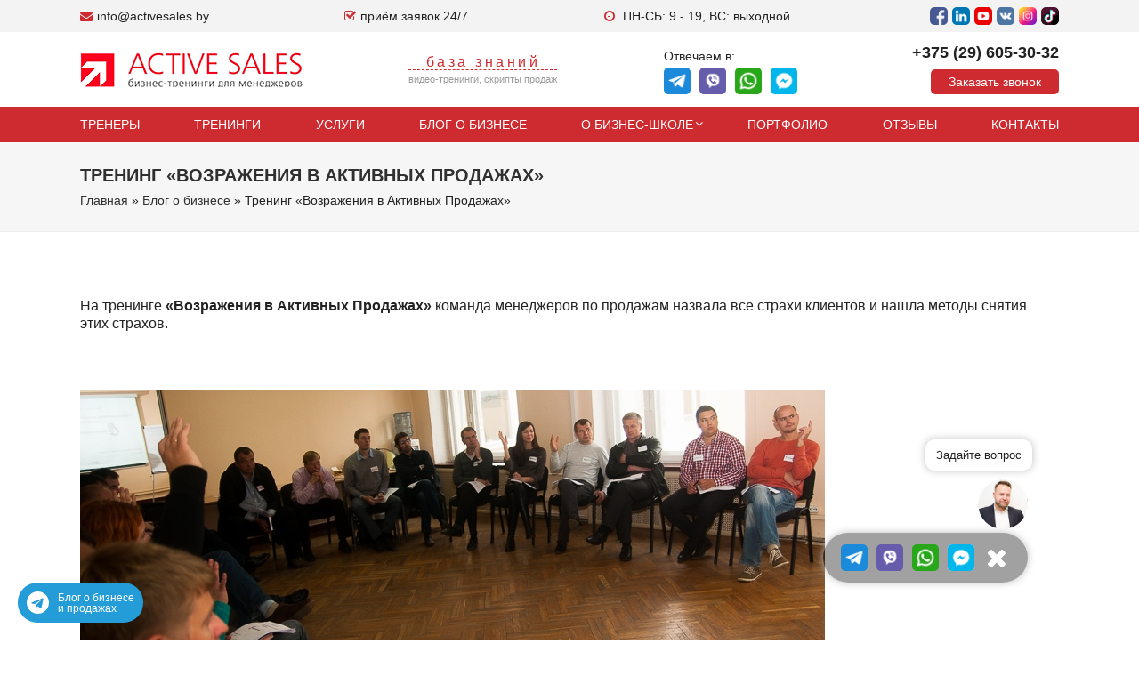

--- FILE ---
content_type: text/html; charset=UTF-8
request_url: https://activesales.by/blog/trening-vozrazheniya-v-aktivnyh-prodazhah/
body_size: 28079
content:
<!DOCTYPE html><html lang="ru"><head class="land"><meta charset="UTF-8"/><title>О бизнесе, продажах, тренингах, курсах в Минске</title><style id="rocket-critical-css">.intl-tel-input{position:relative;display:inline-block;vertical-align:top}.intl-tel-input *{box-sizing:border-box;-moz-box-sizing:border-box}.intl-tel-input .hide{display:none}.intl-tel-input input,.intl-tel-input input[type=tel]{position:relative;z-index:0;margin-top:0!important;margin-bottom:0!important;padding-left:48px;margin-left:0}.intl-tel-input .flag-dropdown{position:absolute;top:0;bottom:0;padding:1px}.intl-tel-input .selected-flag{z-index:1;position:relative;width:42px;height:100%;padding:0 0 0 8px}.intl-tel-input .selected-flag .iti-flag{position:absolute;top:0;bottom:0;margin:auto}.intl-tel-input .selected-flag .arrow{position:absolute;top:50%;margin-top:-2px;right:4px;width:0;height:0;border-left:3px solid transparent;border-right:3px solid transparent;border-top:4px solid #555}.intl-tel-input .country-list{list-style:none;position:absolute;z-index:2;padding:0;margin:0 0 0 -1px;box-shadow:1px 1px 4px rgba(0,0,0,0.2);background-color:white;border:1px solid #CCC;white-space:nowrap;max-height:200px;overflow-y:scroll}.intl-tel-input .country-list .flag{display:inline-block;width:20px}@media (max-width:500px){.intl-tel-input .country-list{white-space:normal}}.intl-tel-input .country-list .divider{padding-bottom:5px;margin-bottom:5px;border-bottom:1px solid #CCC}.intl-tel-input .country-list .country{padding:5px 10px}.intl-tel-input .country-list .country .dial-code{color:#999}.intl-tel-input .country-list .flag,.intl-tel-input .country-list .country-name,.intl-tel-input .country-list .dial-code{vertical-align:middle}.intl-tel-input .country-list .flag,.intl-tel-input .country-list .country-name{margin-right:6px}.iti-flag{width:20px}.iti-flag.be{width:18px}.iti-flag.ch{width:15px}.iti-flag.mc{width:19px}.iti-flag.ne{width:18px}.iti-flag.np{width:13px}.iti-flag.va{width:15px}@media only screen and (-webkit-min-device-pixel-ratio:2),only screen and (min--moz-device-pixel-ratio:2),only screen and (-o-min-device-pixel-ratio:2/1),only screen and (min-device-pixel-ratio:2),only screen and (min-resolution:192dpi),only screen and (min-resolution:2dppx){.iti-flag{background-size:5630px 15px}}.iti-flag.ad{height:14px;background-position:-22px 0px}.iti-flag.ae{height:10px;background-position:-44px 0px}.iti-flag.af{height:14px;background-position:-66px 0px}.iti-flag.ag{height:14px;background-position:-88px 0px}.iti-flag.ai{height:10px;background-position:-110px 0px}.iti-flag.al{height:15px;background-position:-132px 0px}.iti-flag.am{height:10px;background-position:-154px 0px}.iti-flag.ao{height:14px;background-position:-176px 0px}.iti-flag.ar{height:13px;background-position:-220px 0px}.iti-flag.as{height:10px;background-position:-242px 0px}.iti-flag.at{height:14px;background-position:-264px 0px}.iti-flag.au{height:10px;background-position:-286px 0px}.iti-flag.aw{height:14px;background-position:-308px 0px}.iti-flag.az{height:10px;background-position:-352px 0px}.iti-flag.ba{height:10px;background-position:-374px 0px}.iti-flag.bb{height:14px;background-position:-396px 0px}.iti-flag.bd{height:12px;background-position:-418px 0px}.iti-flag.be{height:15px;background-position:-440px 0px}.iti-flag.bf{height:14px;background-position:-460px 0px}.iti-flag.bg{height:12px;background-position:-482px 0px}.iti-flag.bh{height:12px;background-position:-504px 0px}.iti-flag.bi{height:12px;background-position:-526px 0px}.iti-flag.bj{height:14px;background-position:-548px 0px}.iti-flag.bl{height:14px;background-position:-570px 0px}.iti-flag.bm{height:10px;background-position:-592px 0px}.iti-flag.bn{height:10px;background-position:-614px 0px}.iti-flag.bo{height:14px;background-position:-636px 0px}.iti-flag.bq{height:14px;background-position:-658px 0px}.iti-flag.br{height:14px;background-position:-680px 0px}.iti-flag.bs{height:10px;background-position:-702px 0px}.iti-flag.bt{height:14px;background-position:-724px 0px}.iti-flag.bw{height:14px;background-position:-768px 0px}.iti-flag.by{height:10px;background-position:-790px 0px}.iti-flag.bz{height:14px;background-position:-812px 0px}.iti-flag.ca{height:10px;background-position:-834px 0px}.iti-flag.cd{height:15px;background-position:-878px 0px}.iti-flag.cf{height:14px;background-position:-900px 0px}.iti-flag.cg{height:14px;background-position:-922px 0px}.iti-flag.ch{height:15px;background-position:-944px 0px}.iti-flag.ci{height:14px;background-position:-961px 0px}.iti-flag.ck{height:10px;background-position:-983px 0px}.iti-flag.cl{height:14px;background-position:-1005px 0px}.iti-flag.cm{height:14px;background-position:-1027px 0px}.iti-flag.cn{height:14px;background-position:-1049px 0px}.iti-flag.co{height:14px;background-position:-1071px 0px}.iti-flag.cr{height:12px;background-position:-1115px 0px}.iti-flag.cu{height:10px;background-position:-1137px 0px}.iti-flag.cv{height:12px;background-position:-1159px 0px}.iti-flag.cw{height:14px;background-position:-1181px 0px}.iti-flag.cy{height:14px;background-position:-1225px 0px}.iti-flag.cz{height:14px;background-position:-1247px 0px}.iti-flag.de{height:12px;background-position:-1269px 0px}.iti-flag.dj{height:14px;background-position:-1313px 0px}.iti-flag.dk{height:15px;background-position:-1335px 0px}.iti-flag.dm{height:10px;background-position:-1357px 0px}.iti-flag.do{height:13px;background-position:-1379px 0px}.iti-flag.dz{height:14px;background-position:-1401px 0px}.iti-flag.ec{height:14px;background-position:-1445px 0px}.iti-flag.ee{height:13px;background-position:-1467px 0px}.iti-flag.eg{height:14px;background-position:-1489px 0px}.iti-flag.er{height:10px;background-position:-1533px 0px}.iti-flag.es{height:14px;background-position:-1555px 0px}.iti-flag.et{height:10px;background-position:-1577px 0px}.iti-flag.fi{height:12px;background-position:-1621px 0px}.iti-flag.fj{height:10px;background-position:-1643px 0px}.iti-flag.fk{height:10px;background-position:-1665px 0px}.iti-flag.fm{height:11px;background-position:-1687px 0px}.iti-flag.fo{height:15px;background-position:-1709px 0px}.iti-flag.fr{height:14px;background-position:-1731px 0px}.iti-flag.ga{height:15px;background-position:-1753px 0px}.iti-flag.gb{height:10px;background-position:-1775px 0px}.iti-flag.gd{height:12px;background-position:-1797px 0px}.iti-flag.ge{height:14px;background-position:-1819px 0px}.iti-flag.gf{height:14px;background-position:-1841px 0px}.iti-flag.gh{height:14px;background-position:-1885px 0px}.iti-flag.gi{height:10px;background-position:-1907px 0px}.iti-flag.gl{height:14px;background-position:-1929px 0px}.iti-flag.gm{height:14px;background-position:-1951px 0px}.iti-flag.gn{height:14px;background-position:-1973px 0px}.iti-flag.gp{height:14px;background-position:-1995px 0px}.iti-flag.gq{height:14px;background-position:-2017px 0px}.iti-flag.gr{height:14px;background-position:-2039px 0px}.iti-flag.gt{height:13px;background-position:-2083px 0px}.iti-flag.gu{height:11px;background-position:-2105px 0px}.iti-flag.gw{height:10px;background-position:-2127px 0px}.iti-flag.gy{height:12px;background-position:-2149px 0px}.iti-flag.hk{height:14px;background-position:-2171px 0px}.iti-flag.hn{height:10px;background-position:-2215px 0px}.iti-flag.hr{height:10px;background-position:-2237px 0px}.iti-flag.ht{height:12px;background-position:-2259px 0px}.iti-flag.hu{height:10px;background-position:-2281px 0px}.iti-flag.id{height:14px;background-position:-2325px 0px}.iti-flag.ie{height:10px;background-position:-2347px 0px}.iti-flag.il{height:15px;background-position:-2369px 0px}.iti-flag.in{height:14px;background-position:-2413px 0px}.iti-flag.io{height:10px;background-position:-2435px 0px}.iti-flag.iq{height:14px;background-position:-2457px 0px}.iti-flag.ir{height:12px;background-position:-2479px 0px}.iti-flag.is{height:15px;background-position:-2501px 0px}.iti-flag.it{height:14px;background-position:-2523px 0px}.iti-flag.jm{height:10px;background-position:-2567px 0px}.iti-flag.jo{height:10px;background-position:-2589px 0px}.iti-flag.jp{height:14px;background-position:-2611px 0px}.iti-flag.ke{height:14px;background-position:-2633px 0px}.iti-flag.kg{height:12px;background-position:-2655px 0px}.iti-flag.kh{height:13px;background-position:-2677px 0px}.iti-flag.ki{height:10px;background-position:-2699px 0px}.iti-flag.km{height:12px;background-position:-2721px 0px}.iti-flag.kn{height:14px;background-position:-2743px 0px}.iti-flag.kp{height:10px;background-position:-2765px 0px}.iti-flag.kr{height:14px;background-position:-2787px 0px}.iti-flag.kw{height:10px;background-position:-2809px 0px}.iti-flag.ky{height:10px;background-position:-2831px 0px}.iti-flag.kz{height:10px;background-position:-2853px 0px}.iti-flag.la{height:14px;background-position:-2875px 0px}.iti-flag.lb{height:14px;background-position:-2897px 0px}.iti-flag.lc{height:10px;background-position:-2919px 0px}.iti-flag.li{height:12px;background-position:-2941px 0px}.iti-flag.lk{height:10px;background-position:-2963px 0px}.iti-flag.lr{height:11px;background-position:-2985px 0px}.iti-flag.ls{height:14px;background-position:-3007px 0px}.iti-flag.lt{height:12px;background-position:-3029px 0px}.iti-flag.lu{height:12px;background-position:-3051px 0px}.iti-flag.lv{height:10px;background-position:-3073px 0px}.iti-flag.ly{height:10px;background-position:-3095px 0px}.iti-flag.ma{height:14px;background-position:-3117px 0px}.iti-flag.mc{height:15px;background-position:-3139px 0px}.iti-flag.md{height:10px;background-position:-3160px 0px}.iti-flag.me{height:10px;background-position:-3182px 0px}.iti-flag.mf{height:14px;background-position:-3204px 0px}.iti-flag.mg{height:14px;background-position:-3226px 0px}.iti-flag.mh{height:11px;background-position:-3248px 0px}.iti-flag.mk{height:10px;background-position:-3270px 0px}.iti-flag.ml{height:14px;background-position:-3292px 0px}.iti-flag.mm{height:14px;background-position:-3314px 0px}.iti-flag.mn{height:10px;background-position:-3336px 0px}.iti-flag.mo{height:14px;background-position:-3358px 0px}.iti-flag.mp{height:10px;background-position:-3380px 0px}.iti-flag.mq{height:14px;background-position:-3402px 0px}.iti-flag.mr{height:14px;background-position:-3424px 0px}.iti-flag.ms{height:10px;background-position:-3446px 0px}.iti-flag.mt{height:14px;background-position:-3468px 0px}.iti-flag.mu{height:14px;background-position:-3490px 0px}.iti-flag.mv{height:14px;background-position:-3512px 0px}.iti-flag.mw{height:14px;background-position:-3534px 0px}.iti-flag.mx{height:12px;background-position:-3556px 0px}.iti-flag.my{height:10px;background-position:-3578px 0px}.iti-flag.mz{height:14px;background-position:-3600px 0px}.iti-flag.na{height:14px;background-position:-3622px 0px}.iti-flag.nc{height:10px;background-position:-3644px 0px}.iti-flag.ne{height:15px;background-position:-3666px 0px}.iti-flag.nf{height:10px;background-position:-3686px 0px}.iti-flag.ng{height:10px;background-position:-3708px 0px}.iti-flag.ni{height:12px;background-position:-3730px 0px}.iti-flag.nl{height:14px;background-position:-3752px 0px}.iti-flag.no{height:15px;background-position:-3774px 0px}.iti-flag.np{height:15px;background-position:-3796px 0px}.iti-flag.nr{height:10px;background-position:-3811px 0px}.iti-flag.nu{height:10px;background-position:-3833px 0px}.iti-flag.nz{height:10px;background-position:-3855px 0px}.iti-flag.om{height:10px;background-position:-3877px 0px}.iti-flag.pa{height:14px;background-position:-3899px 0px}.iti-flag.pe{height:14px;background-position:-3921px 0px}.iti-flag.pf{height:14px;background-position:-3943px 0px}.iti-flag.pg{height:15px;background-position:-3965px 0px}.iti-flag.ph{height:10px;background-position:-3987px 0px}.iti-flag.pk{height:14px;background-position:-4009px 0px}.iti-flag.pl{height:13px;background-position:-4031px 0px}.iti-flag.pm{height:14px;background-position:-4053px 0px}.iti-flag.pr{height:14px;background-position:-4097px 0px}.iti-flag.ps{height:10px;background-position:-4119px 0px}.iti-flag.pt{height:14px;background-position:-4141px 0px}.iti-flag.pw{height:13px;background-position:-4163px 0px}.iti-flag.py{height:11px;background-position:-4185px 0px}.iti-flag.qa{height:8px;background-position:-4207px 0px}.iti-flag.re{height:14px;background-position:-4229px 0px}.iti-flag.ro{height:14px;background-position:-4251px 0px}.iti-flag.rs{height:14px;background-position:-4273px 0px}.iti-flag.ru{height:14px;background-position:-4295px 0px}.iti-flag.rw{height:14px;background-position:-4317px 0px}.iti-flag.sa{height:14px;background-position:-4339px 0px}.iti-flag.sb{height:10px;background-position:-4361px 0px}.iti-flag.sc{height:10px;background-position:-4383px 0px}.iti-flag.sd{height:10px;background-position:-4405px 0px}.iti-flag.se{height:13px;background-position:-4427px 0px}.iti-flag.sg{height:14px;background-position:-4449px 0px}.iti-flag.sh{height:10px;background-position:-4471px 0px}.iti-flag.si{height:10px;background-position:-4493px 0px}.iti-flag.sk{height:14px;background-position:-4537px 0px}.iti-flag.sl{height:14px;background-position:-4559px 0px}.iti-flag.sm{height:15px;background-position:-4581px 0px}.iti-flag.sn{height:14px;background-position:-4603px 0px}.iti-flag.so{height:14px;background-position:-4625px 0px}.iti-flag.sr{height:14px;background-position:-4647px 0px}.iti-flag.ss{height:10px;background-position:-4669px 0px}.iti-flag.st{height:10px;background-position:-4691px 0px}.iti-flag.sv{height:12px;background-position:-4713px 0px}.iti-flag.sx{height:14px;background-position:-4735px 0px}.iti-flag.sy{height:14px;background-position:-4757px 0px}.iti-flag.sz{height:14px;background-position:-4779px 0px}.iti-flag.tc{height:10px;background-position:-4823px 0px}.iti-flag.td{height:14px;background-position:-4845px 0px}.iti-flag.tg{height:13px;background-position:-4889px 0px}.iti-flag.th{height:14px;background-position:-4911px 0px}.iti-flag.tj{height:10px;background-position:-4933px 0px}.iti-flag.tk{height:10px;background-position:-4955px 0px}.iti-flag.tl{height:10px;background-position:-4977px 0px}.iti-flag.tm{height:14px;background-position:-4999px 0px}.iti-flag.tn{height:14px;background-position:-5021px 0px}.iti-flag.to{height:10px;background-position:-5043px 0px}.iti-flag.tr{height:14px;background-position:-5065px 0px}.iti-flag.tt{height:12px;background-position:-5087px 0px}.iti-flag.tv{height:10px;background-position:-5109px 0px}.iti-flag.tw{height:14px;background-position:-5131px 0px}.iti-flag.tz{height:14px;background-position:-5153px 0px}.iti-flag.ua{height:14px;background-position:-5175px 0px}.iti-flag.ug{height:14px;background-position:-5197px 0px}.iti-flag.us{height:11px;background-position:-5241px 0px}.iti-flag.uy{height:14px;background-position:-5263px 0px}.iti-flag.uz{height:10px;background-position:-5285px 0px}.iti-flag.va{height:15px;background-position:-5307px 0px}.iti-flag.vc{height:14px;background-position:-5324px 0px}.iti-flag.ve{height:14px;background-position:-5346px 0px}.iti-flag.vg{height:10px;background-position:-5368px 0px}.iti-flag.vi{height:14px;background-position:-5390px 0px}.iti-flag.vn{height:14px;background-position:-5412px 0px}.iti-flag.vu{height:12px;background-position:-5434px 0px}.iti-flag.wf{height:14px;background-position:-5456px 0px}.iti-flag.ws{height:10px;background-position:-5478px 0px}.iti-flag.ye{height:14px;background-position:-5522px 0px}.iti-flag.za{height:14px;background-position:-5566px 0px}.iti-flag.zm{height:14px;background-position:-5588px 0px}.iti-flag.zw{height:10px;background-position:-5610px 0px}.iti-flag{width:20px;height:15px;box-shadow:0px 0px 1px 0px #888;background-image:url("/wp-content/themes/bridge/img/flags.png");background-repeat:no-repeat;background-color:#DBDBDB;background-position:20px 0}@media only screen and (-webkit-min-device-pixel-ratio:2),only screen and (min--moz-device-pixel-ratio:2),only screen and (-o-min-device-pixel-ratio:2/1),only screen and (min-device-pixel-ratio:2),only screen and (min-resolution:192dpi),only screen and (min-resolution:2dppx){.iti-flag{background-image:url("/wp-content/themes/bridge/img/flags@2x.png")}}.iti-flag.np{background-color:transparent}.wpcf7 .screen-reader-response{position:absolute;overflow:hidden;clip:rect(1px,1px,1px,1px);clip-path:inset(50%);height:1px;width:1px;margin:-1px;padding:0;border:0;word-wrap:normal!important}.wpcf7 form .wpcf7-response-output{margin:2em 0.5em 1em;padding:0.2em 1em;border:2px solid #00a0d2}.wpcf7 form.init .wpcf7-response-output{display:none}.wpcf7-form-control-wrap{position:relative}.wpcf7-list-item{display:inline-block;margin:0 0 0 1em}.wpcf7-list-item-label::before,.wpcf7-list-item-label::after{content:" "}.wpcf7 input[type="email"],.wpcf7 input[type="tel"]{direction:ltr}p{font-size:15px}.blog_single p:not(:last-child),.blog_single ul{margin-bottom:15px}.wpb_text_column ul{margin-bottom:15px}.ym-advanced-.informer{display:none!important}body{font-family:'Roboto',sans-serif!important}input.wpcf7-form-control.wpcf7-text,textarea.wpcf7-form-control.wpcf7-textarea{padding:12px!important;border-radius:50px}.breadcrumb{position:relative!important;margin-top:5px}.wpcf7-form-control-wrap input,.wpcf7-form-control-wrap textarea{margin-bottom:15px!important}ul li{line-height:20px}.wpb_text_column.wpb_content_element{margin-bottom:15px}.blog_holder.blog_single article{margin-bottom:60px!important}iframe{display:block}a,p a{font-weight:inherit!important}p a,a{color:#a71a3d}.wpb_text_column.wpb_content_element>.wpb_wrapper>p:not(:last-child){margin-bottom:15px}.mobile_contact_icons{display:none}@media screen and (max-width:767px){h2{font-size:26px!important}body,p{font-size:13px}}@media screen and (max-width:1000px){.content .container .container_inner{padding-top:35px!important}.mobile_contact_icons i{height:50px;width:50px;text-align:center;color:#fff;font-size:20px;line-height:50px;border-radius:50px;box-shadow:0px 0px 18px -12px #000}.mobile_contact_icons .m_call_ico i{background:linear-gradient(to top,#10a431,#12ce3c)}#back_to_top{bottom:10px!important;right:10px!important}.header_inner.clearfix{height:60px}.mobile_contact_icons .m_email_ico i{background:linear-gradient(to top,#0a7b80,#10a0a7)}.m_call_ico,.m_email_ico{float:left;margin-right:10px}.mobile_contact_icons{display:block;position:fixed;z-index:99999;bottom:10px;left:10px}}.clearfix:before,.clearfix:after{content:" ";display:table}.clearfix:after{clear:both}.clearfix{*zoom:1}.aligncenter{display:block;margin:10px auto}html,body,div,span,iframe,h1,h2,p,a,i,ul,li,form,label{background:transparent;border:0;margin:0;padding:0;vertical-align:baseline;outline:0}article,header{display:block}a img{border:0}img{max-width:100%;height:auto}h1,h2{color:#303030}h1{font-size:30px;line-height:1.25em}h2{font-size:24px;line-height:1.384615384615385em;text-transform:uppercase;letter-spacing:1px;font-weight:600}a,p a{color:#a71a3d;text-decoration:none}input[type='submit']{-webkit-appearance:none}ul{list-style-position:inside}html{height:100%;margin:0!important}body{font-family:'Raleway',sans-serif;font-size:14px;line-height:26px;color:#818181;font-weight:400;background-color:#f6f6f6;overflow-y:scroll;overflow-x:hidden!important;-webkit-font-smoothing:antialiased}.wrapper{background-color:#f6f6f6;position:relative;z-index:1000;left:0}.wrapper_inner{width:100%;overflow:hidden}header{width:100%;display:inline-block;margin:0;vertical-align:middle;position:relative;z-index:110;-webkit-backface-visibility:hidden}header.fixed{width:100%;position:fixed;z-index:110;top:0;left:0}.content{margin-top:0;position:relative;z-index:100;background-color:#f6f6f6}.container{position:relative;padding:0;width:100%;z-index:100}.container_inner{width:1100px;margin:0 auto}.content .container{background-color:#f6f6f6}.content .container .container_inner{padding:0}.content .title .container_inner{padding:0!important}div.section{position:relative;background-position:center center;background-repeat:no-repeat;background-size:cover}.full_section_inner{position:relative;z-index:20}.title{display:block;width:100%;height:100px;text-align:left;position:relative;z-index:101;border-bottom-color:#eee}.title .not_responsive{display:none}.title .title_holder{display:table;height:100%;left:0;position:relative;width:100%}.title .title_holder .container{display:table-cell;vertical-align:middle;background-color:transparent}.title_subtitle_holder{display:block;padding:0;position:relative}.title h1{color:#303030;padding:0;text-transform:uppercase;letter-spacing:1px;font-weight:600}.title.title_size_small h1,.title h1{font-size:17px;line-height:1.304347826086957em}.breadcrumb{position:absolute;height:100%;font-size:13px;top:0;right:0;color:#303030}.breadcrumb a{color:#303030}#back_to_top span{text-align:center}.blog_holder article{display:inline-block;width:100%;margin:0 0 60px}.blog_holder.blog_single article{margin:0}.single-post .blog_single p{margin-bottom:22px}.blog_single.blog_holder article .post_text .post_text_inner{padding-left:0;padding-right:0;padding-bottom:0;background-color:transparent}.blog_holder article .post_content_holder{width:100%}.blog_holder article .post_text .post_text_inner{padding:23px 23px 35px 23px;background-color:#fff}.blog_holder article .post_info{display:inline-block;width:100%;margin:0 0 18px;color:#bebebe;font-weight:500}.blog_holder.blog_single article h2{display:block}#back_to_top{color:#cdcdcd;height:auto;position:fixed;bottom:65px;margin:0;z-index:10000;right:25px;opacity:0;filter:alpha(opacity=0);visibility:hidden;-webkit-backface-visibility:hidden}#back_to_top span{width:52px;height:52px;line-height:52px;text-decoration:none;-o-border-radius:52px;-moz-border-radius:52px;-webkit-border-radius:52px;border-radius:52px;border:2px solid #e8e8e8;background:transparent}#back_to_top span i{font-size:22px;color:#b0b0b0;line-height:52px}::-webkit-input-placeholder,:-moz-placeholder,::-moz-placeholder,:-ms-input-placeholder{color:#959595;margin:10px 0 0 0}::-webkit-input-placeholder,:-moz-placeholder,::-moz-placeholder,:-ms-input-placeholder{color:#959595;margin:10px 0 0 0}.wpcf7 form.wpcf7-form p{margin-bottom:20px}input.wpcf7-form-control.wpcf7-text,textarea.wpcf7-form-control.wpcf7-textarea{width:100%}input.wpcf7-form-control.wpcf7-text,textarea.wpcf7-form-control.wpcf7-textarea{margin:5px 0 0;padding:15px;border:0;outline:0;resize:none;font-size:13px;line-height:17px;background-color:#fff;color:#818181;font-family:'Raleway';font-weight:400;-webkit-box-sizing:border-box;-moz-box-sizing:border-box;box-sizing:border-box}input.wpcf7-form-control.wpcf7-submit{position:relative;display:inline-block;width:auto;height:39px;line-height:36px;margin:0;padding:0 23px;font-size:13px;font-weight:700;font-family:'Raleway',sans-serif;text-align:left;text-decoration:none;white-space:nowrap;outline:0;font-style:normal;text-transform:uppercase;letter-spacing:1px;-o-border-radius:4px;-moz-border-radius:4px;-webkit-border-radius:4px;-ms-border-radius:4px;border-radius:4px;text-shadow:none;background-color:transparent;-webkit-box-sizing:initial;-moz-box-sizing:initial;box-sizing:initial}input.wpcf7-form-control.wpcf7-submit:not([disabled]){border:2px solid #303030;color:#303030}div.wpcf7-response-output{position:relative;padding:17px 30px 17px 55px;color:#fff;text-transform:uppercase;font-weight:500;margin-left:0;margin-right:0;font-weight:500;font-size:15px;text-transform:uppercase;letter-spacing:1px;border:0}div.wpcf7-response-output:before{font-family:'FontAwesome',sans-serif;width:20px;height:20px;display:inline-block;color:#fff;position:absolute;left:25px}.container{position:static}.container_inner{position:relative}body{-webkit-font-smoothing:antialiased;-webkit-text-size-adjust:none;position:relative}body{color:#222222;font-size:14px;font-weight:400}body,.wrapper,.content,.content .container{background-color:#ffffff}.title{border-color:#eeeeee}.title:not(.title_bottom_border_in_grid){border-bottom-width:1px;border-bottom-style:solid}@media only screen and (min-width:1000px){.content .container .container_inner.default_template_holder{padding-top:50px;padding-bottom:50px}}.content{margin-top:0}input.wpcf7-form-control.wpcf7-text,textarea.wpcf7-form-control.wpcf7-textarea{background-color:#f8f8f8;border:1px solid #eeeeee}h1,.title h1{font-family:'Roboto',sans-serif;font-size:34px;font-weight:900;letter-spacing:0px}.title h1{font-size:20px}.title.title_size_small h1{font-size:20px}h2{font-family:'Roboto',sans-serif;font-size:34px;font-weight:900;letter-spacing:0px;text-transform:none}p{color:#222222;font-family:'Roboto',sans-serif;font-size:14px;line-height:20px;font-weight:400}a,p a{font-weight:400}input.wpcf7-form-control.wpcf7-submit,input.wpcf7-form-control.wpcf7-submit:not([disabled]){color:#ffffff;font-family:'Roboto',sans-serif;border-color:#de0025;font-weight:400;background-color:#de0025;border-radius:100px;-moz-border-radius:100px;-webkit-border-radius:100px;text-transform:uppercase;padding-left:25px;padding-right:25px}iframe{max-width:100%}.contact-widget{position:fixed;right:125px;bottom:65px;z-index:1000;color:#fff;width:56px;height:56px;font-size:30px;border-radius:50px;display:flex;flex-wrap:wrap;justify-content:center;align-items:center;background:#0000005e;box-shadow:0px 0px 10px #bebebe}.contact-widget .main-button{width:56px;height:56px;position:absolute;top:0;right:0}.contact-widget .main-button:after{opacity:0;z-index:-100;content:attr(data-tooltiper);position:absolute;width:180px;padding:10px;border-radius:10px;background:#fff;box-shadow:0px 0px 10px #bebebe;top:-60px;right:-5px;font-size:13px;line-height:15px;color:#222}.contact-widget .main-button:before{opacity:1;z-index:2;content:attr(data-toolbot);position:absolute;width:100px;padding:10px;border-radius:10px;background:#fff;box-shadow:0px 0px 10px #bebebe;top:-45px;right:-5px;font-size:13px;line-height:15px;color:#222;text-align:center}.contact-widget .main-button img{max-width:56px;max-height:56px;border-radius:50px}.contact-widget.active{width:230px}.contact-widget.active ul{display:flex}.contact-widget ul{display:none;list-style:none}.contact-widget ul li{list-style:none;width:30px;height:30px;display:flex;justify-content:center;align-items:center;border-radius:5px;margin:0 5px;overflow:hidden}.contact-widget ul li.whatsapp a{width:30px;height:30px;background:#de0025;border-radius:50px;color:#fff;font-size:20px;justify-content:center;align-items:center;display:flex}.contact-widget .main-button{display:flex;justify-content:center;align-items:center}.contact-widget.active .main-button{position:absolute;top:-60px;right:0}.aligncenter{max-width:100%}#call-back{width:380px;max-width:100%}#call-back .wpcf7-response-output{display:block;color:#242424;font-size:14px;text-transform:none;line-height:1;padding:10px 0;border:none}.hidden-field{display:none}#call-back-new{width:400px;max-width:100%}@media (max-width:1000px){.contact-widget{right:75px;bottom:10px}}@media (max-width:768px){.vc_row{padding:0 15px}}@media (max-width:500px){.container_inner{width:calc(100% - 30px)!important;padding:0 15px!important}}.header-top{padding:5px 0;background-color:#f3f3f3;box-shadow:0 0 10px #bebebe}.header-top a{color:#cd2b30}.header-top a span,.header-top p span{margin-left:5px;color:#222}.header-top p{color:#cd2b30}.header-top ul{padding:0px;margin:0px;list-style:none;display:flex;flex-wrap:wrap;align-items:center}.header-top ul li{margin-left:5px}.header-top ul li a{width:20px;height:20px;display:flex;flex-wrap:wrap;justify-content:center;align-items:center}.header-top ul li a img{border-radius:5px}.flex-container{display:flex;flex-wrap:wrap;justify-content:space-between;align-items:center}.header-middle{padding:14px 0;background:#fff}.answer-mess{display:flex;flex-wrap:wrap;margin:0px;padding:0px;flex-direction:column}.answer-mess .header-soc,.blog_holder article .post_info{display:none}.answer-mess ul{display:flex;flex-wrap:wrap;list-style:none;padding:0px;margin:0px}.answer-mess li{margin-right:10px}.answer-mess li a{width:30px;height:30px;display:flex;flex-wrap:wrap;align-items:center;color:#fff;background:#fff;justify-content:center;border-radius:5px;font-size:20px}.answer-mess li a img{border-radius:5px}.pay-content{display:flex;flex-direction:column;justify-content:center;width:max-content}.pay-content label{font-weight:normal;font-size:11px;line-height:1;color:#9b9b9b}.pay-content span{background:#fff;color:#cd2b30;border:none;border-radius:0;border-bottom:1px dashed;line-height:16px;margin:5px 0;padding:0;font-size:16px;display:flex;flex-direction:column;letter-spacing:3.5px;text-align:center;margin-top:0px}.main-phone{font-size:18px;font-weight:bold!important;color:#222;line-height:1}.phone-div{display:flex;flex-direction:column;align-items:flex-end}.new-back{display:flex;width:fit-content;border-radius:5px;padding:5px 20px;background:#cd2b30;color:#ffffff!important;line-height:18px;font-size:14px;margin-top:10px}.new-logo{display:flex;flex-wrap:wrap;align-items:center}.header-bottom{background:#cd2b30}#desktop_menu{list-style:none;display:flex;flex-wrap:wrap;justify-content:space-between}#desktop_menu>li:first-child>a{padding-left:0px}#desktop_menu>li:last-child>a{padding-right:0px}#desktop_menu li a{padding:10px 17px;display:flex;flex-wrap:wrap;color:#fff;text-transform:uppercase}.new-header{top:0px!important;margin-top:0px!important}#desktop_menu .sub-menu{display:none}#desktop_menu>li{position:relative}#desktop_menu>li>.sub-menu{position:absolute;min-width:100%;flex-direction:column;list-style:none;background:#fff;color:#fff!important;top:-9945px;opacity:0;z-index:-999999;justify-content:space-between;-webkit-box-shadow:0 0 7px 0 rgb(0 0 0 / 20%);box-shadow:0 0 7px 0 rgb(0 0 0 / 20%);border-radius:0;display:flex;width:max-content;max-width:280px}#desktop_menu>li>.sub-menu:before{content:"";position:absolute;width:0;height:0;border:solid transparent;border-width:10px;left:10px;-webkit-transform:translateX(50%);-ms-transform:translateX(50%);transform:translateX(50%);top:-20px;border-bottom-color:#fff}#desktop_menu li ul li a{padding:0px;color:#222;text-transform:none;padding:5px 10px;display:flex;flex-wrap:wrap}#desktop_menu .menu-item-has-children:before{content:"\f107";display:inline-block;font:normal normal normal 14px/1 FontAwesome;font-size:inherit;text-rendering:auto;-webkit-font-smoothing:antialiased;-moz-osx-font-smoothing:grayscale;position:absolute;color:#fff;right:6px;top:12px}#desktop_menu li ul li{border-bottom:1px solid #f3f3f3}#desktop_menu li ul li:last-child{border-bottom:none}.title_outer .title_holder{padding-top:160px!important}.title_outer .title{min-height:260px!important;height:auto!important}.mobile-header{display:none!important}#for-mob-menu{position:fixed;top:0;z-index:20;left:-100%;width:calc(100% - 100px);background:#fafafa;padding:0px 0px;box-shadow:0px 0px 10px #bebebe;bottom:0;overflow-y:scroll;display:none;overflow-x:hidden}#mobile_menu{padding:0;margin:0}#mobile_menu .sub-menu{display:none;list-style:none;font-size:12px;width:100%}#mobile_menu>li{padding:10px 0;border-bottom:1px solid #bebebe;list-style:none}#mobile_menu>li a{width:calc(100% - 30px);padding:0 15px;flex-wrap:wrap;display:flex}#mobile_menu li.menu-item-has-children{display:flex;flex-wrap:wrap}#mobile_menu li.menu-item-has-children>a{width:calc(100% - 81px)}#mobile_menu>li.menu-item-has-children .toggle-sub{width:50px;display:flex;justify-content:center;align-items:center;border-left:1px solid #bebebe}#mobile_menu .sub-menu a{padding:5px 15px;border-bottom:1px solid #e1e1e1;font-size:14px}#mobile_menu .sub-menu li:last-child a{border-bottom:0px}.sticky-mob{position:sticky;z-index:3;background:#fff;bottom:0;padding:15px;box-shadow:3px -8px 10px #e3e3e3b8;display:flex;flex-direction:column}.header-soc.mob-menu-soc li{margin-left:0px;margin-right:10px}.sticky-mob .mob-text-button{display:flex;flex-wrap:wrap;align-items:center;margin-bottom:10px}#mob_menu{margin-bottom:15px}.mob-text-button a{color:#13263B}.mob-menu-soc li a{width:20px;height:20px;display:flex;flex-wrap:wrap;justify-content:center;align-items:center}.mob-menu-soc li{margin-right:10px;list-style:none}.mob-menu-soc{display:flex;flex-wrap:wrap;align-items:center;margin-top:10px}.sticky-mob .mob-text-button a{font-size:18px;color:#222;font-weight:bold;line-height:1}.wpcf7-acceptance label input{width:20px!important;height:20px;margin:0 10px 0 0;opacity:0;z-index:3;margin-bottom:0px!important}.wpcf7-acceptance label span{width:calc(100% - 30px);font-size:12px}.wpcf7-acceptance label span:before{content:'';position:absolute;width:20px;height:20px;border-radius:3px;border:1px solid;left:0;top:0px}.proof .wpcf7-list-item{margin:0px}.proof .wpcf7-list-item label{display:flex;flex-wrap:wrap;align-items:center;position:relative}@media (max-width:1000px){#for-mob-menu{display:flex;flex-direction:column;justify-content:space-between;z-index:3333}.answer-mess li{margin:3px}.burger input{display:none}.new-header{display:none!important}.mobile-header{display:block!important}.mobile-header{padding:10px 0;background-color:#fff;box-shadow:0 0 10px #bebebe;position:fixed!important}label.mob-menu{position:relative;width:44px;height:44px;display:flex;margin:1.7em;text-align:left;margin:0;background:#de0025;border-radius:5px}label.mob-menu div:first-child{top:16px}#menu21+label div{left:12px}html{margin-top:0px!important}label.mob-menu div,label.mob-menu div:before,label.mob-menu div:after{background:#fff;position:absolute;height:2px;width:21px;border-radius:4px;left:10px}label.mob-menu div:nth-child(2){top:22px}label.mob-menu div:nth-child(3){top:28px}#menu21+label div:nth-child(2):before{content:"";opacity:0}.title_outer .title{min-height:50px!important;margin-top:60px;height:auto!important}.sticky-mob .answer-mess li{margin-left:0px;margin-bottom:10px;margin-top:0px}}@media (max-width:418px){header .answer-mess{display:none}}.wpcf7-textarea{height:100px}.wpcf7 form.wpcf7-form p.h3{font-size:20px;font-weight:bold}#skidka{width:400px;text-align:center;max-width:100%}.small-text{font-size:13px}#skidka div.wpcf7-response-output{color:#333;font-size:13px;text-transform:none;line-height:1.1;font-family:inherit;letter-spacing:initial;font-weight:normal;margin-top:0px}#skidka br{display:none}#skidka .wpcf7-form-control-wrap input{margin-bottom:0px!important}#skidka .wpcf7-form-control-wrap{margin-bottom:15px;display:flex;flex-direction:column}.telega-link{position:fixed;z-index:3333;bottom:20px;left:20px;display:flex;flex-wrap:wrap;align-items:center;line-height:1;padding:10px;border-radius:50px;color:#fff!important;background:#239cd7;font-size:12px}.telega-link svg{margin-right:10px}@media (max-width:997px){.telega-link{bottom:70px;left:10px}.contact-widget{right:10px}}.proof{position:relative;display:flex;margin-bottom:10px}.proof input{width:20px;height:20px;margin:0 10px 0 0;opacity:0;z-index:3}.blog_single article p,.blog_single article li,.blog_single article a{font-size:16px;line-height:1.3}.blog_single article h2{line-height:1.3;font-size:24px}footer .wpcf7-response-output{color:#fff!important}.intl-tel-input input,.intl-tel-input input[type=tel]{padding-left:50px!important}.intl-tel-input{width:100%}#wpcf7-f24338-o4 .wpcf7-form-control-wrap{display:flex;flex-direction:column}#wpcf7-f24338-o4 .intl-tel-input .flag-dropdown{height:calc(100% - 20px);top:5px}#wpcf7-f24338-o4 .intl-tel-input input{margin:5px 0 15px!important}#wpcf7-f24338-o4 label~br{display:none}#wpcf7-f24338-o4 .proof>p{margin-bottom:0px}@media only screen and (max-width:1200px){.container_inner{width:950px}}@media only screen and (max-width:1000px){.container_inner{width:768px}header{position:relative!important;left:0!important;margin-bottom:0}.content{margin-bottom:0!important}header{top:0!important;margin-top:0!important;display:block}.title{height:auto!important;padding:30px 0!important}.title .not_responsive{display:block}.title h1{margin:0}.content{margin-top:0!important}.title .title_holder{height:100%!important;padding:0!important}}@media only screen and (max-width:768px){.container_inner{width:600px}.title{padding:25px 0!important}}@media only screen and (max-width:600px){.container_inner{width:420px}.title{padding:15px 0!important}.title h1{float:none}.breadcrumb{position:relative}}@media only screen and (max-width:480px){.container_inner{width:300px}}@media only screen and (max-width:350px){.container_inner{width:95%}}.container:after,.vc_column-inner::after,.vc_row:after{clear:both}.container:after,.container:before,.vc_row:after,.vc_row:before{content:" ";display:table}.vc_column_container{width:100%}.vc_row{margin-left:-15px;margin-right:-15px}.vc_col-sm-12{position:relative;min-height:1px;padding-left:15px;padding-right:15px;-webkit-box-sizing:border-box;-moz-box-sizing:border-box;box-sizing:border-box}@media (min-width:768px){.vc_col-sm-12{float:left}.vc_col-sm-12{width:100%}}.wpb_text_column :last-child{margin-bottom:0}.wpb_content_element{margin-bottom:35px}.vc_column-inner::after,.vc_column-inner::before{content:" ";display:table}.vc_column_container{padding-left:0;padding-right:0}.vc_column_container>.vc_column-inner{box-sizing:border-box;padding-left:15px;padding-right:15px;width:100%}.wpb_text_column h2{margin-bottom:25px!important}.blog_holder article .post_info{color:#acacac;font-weight:300}.vc_col-sm-12{float:left}.vc_col-sm-12{width:100%}</style><link rel="preload" href="https://activesales.by/wp-content/cache/min/1/af6297feec1d4a61923fc079aa9a067f.css" data-rocket-async="style" as="style" onload="this.onload=null;this.rel='stylesheet'" media="all" data-minify="1" /><meta name="viewport" content="width=device-width, initial-scale=1"><link rel="shortcut icon" type="image/x-icon" href="https://activesales.by/wp-content/uploads/2017/09/favicon.png"><link rel="apple-touch-icon" href="https://activesales.by/wp-content/uploads/2017/09/favicon.png"/><meta name="yandex-verification" content="66306dcfc46a93e9" /><link rel="preload" href="/wp-content/themes/bridge/css/elegant-icons/fonts/ElegantIcons.woff" as="font" type="font/woff2" crossorigin><link rel="preload" href="/wp-content/themes/bridge/css/font-awesome/fonts/fontawesome-webfont.woff2?v=4.7.0" as="font" type="font/woff2" crossorigin><link rel="preload" href="/wp-content/themes/bridge/css/fonts/Roboto-Regular.ttf" as="font" type="font/ttf" crossorigin><meta name='robots' content='max-image-preview:large' /><meta name="description" content="Блог про бизнес, техники продаж, деловые переговоры, тренинги и курсы продаж и управления персоналом в Минске"/><link rel="canonical" href="https://activesales.by/blog/trening-vozrazheniya-v-aktivnyh-prodazhah/" /><meta property="og:locale" content="ru_RU" /><meta property="og:type" content="article" /><meta property="og:title" content="О бизнесе, продажах, тренингах, курсах в Минске" /><meta property="og:description" content="Блог про бизнес, техники продаж, деловые переговоры, тренинги и курсы продаж и управления персоналом в Минске" /><meta property="og:url" content="https://activesales.by/blog/trening-vozrazheniya-v-aktivnyh-prodazhah/" /><meta property="og:site_name" content="activesales.by" /><meta property="article:publisher" content="https://www.facebook.com/groups/activesales/" /><meta property="article:published_time" content="2016-09-25T21:00:00+03:00" /><meta property="og:image" content="http://activesales.by/wp-content/uploads/2016/09/Active-Sales.BY-2.jpg" /><meta name="twitter:card" content="summary" /><meta name="twitter:description" content="Блог про бизнес, техники продаж, деловые переговоры, тренинги и курсы продаж и управления персоналом в Минске" /><meta name="twitter:title" content="О бизнесе, продажах, тренингах, курсах в Минске" /><meta name="twitter:image" content="http://activesales.by/wp-content/uploads/2016/09/Active-Sales.BY-2.jpg" /> <script type='application/ld+json' class='yoast-schema-graph yoast-schema-graph--main'>{"@context":"https://schema.org","@graph":[{"@type":"WebSite","@id":"https://activesales.by/#website","url":"https://activesales.by/","name":"activesales.by","potentialAction":{"@type":"SearchAction","target":"https://activesales.by/?s={search_term_string}","query-input":"required name=search_term_string"}},{"@type":"ImageObject","@id":"https://activesales.by/blog/trening-vozrazheniya-v-aktivnyh-prodazhah/#primaryimage","url":"http://activesales.by/wp-content/uploads/2016/09/Active-Sales.BY-2.jpg"},{"@type":"WebPage","@id":"https://activesales.by/blog/trening-vozrazheniya-v-aktivnyh-prodazhah/#webpage","url":"https://activesales.by/blog/trening-vozrazheniya-v-aktivnyh-prodazhah/","inLanguage":"ru-RU","name":"\u041e \u0431\u0438\u0437\u043d\u0435\u0441\u0435, \u043f\u0440\u043e\u0434\u0430\u0436\u0430\u0445, \u0442\u0440\u0435\u043d\u0438\u043d\u0433\u0430\u0445, \u043a\u0443\u0440\u0441\u0430\u0445 \u0432 \u041c\u0438\u043d\u0441\u043a\u0435","isPartOf":{"@id":"https://activesales.by/#website"},"primaryImageOfPage":{"@id":"https://activesales.by/blog/trening-vozrazheniya-v-aktivnyh-prodazhah/#primaryimage"},"datePublished":"2016-09-25T21:00:00+03:00","dateModified":"2016-09-25T21:00:00+03:00","author":{"@id":"https://activesales.by/#/schema/person/beac9d47dee534e25b0f8ea682a3bde6"},"description":"\u0411\u043b\u043e\u0433 \u043f\u0440\u043e \u0431\u0438\u0437\u043d\u0435\u0441, \u0442\u0435\u0445\u043d\u0438\u043a\u0438 \u043f\u0440\u043e\u0434\u0430\u0436, \u0434\u0435\u043b\u043e\u0432\u044b\u0435 \u043f\u0435\u0440\u0435\u0433\u043e\u0432\u043e\u0440\u044b, \u0442\u0440\u0435\u043d\u0438\u043d\u0433\u0438 \u0438 \u043a\u0443\u0440\u0441\u044b \u043f\u0440\u043e\u0434\u0430\u0436 \u0438 \u0443\u043f\u0440\u0430\u0432\u043b\u0435\u043d\u0438\u044f \u043f\u0435\u0440\u0441\u043e\u043d\u0430\u043b\u043e\u043c \u0432 \u041c\u0438\u043d\u0441\u043a\u0435","breadcrumb":{"@id":"https://activesales.by/blog/trening-vozrazheniya-v-aktivnyh-prodazhah/#breadcrumb"}},{"@type":"BreadcrumbList","@id":"https://activesales.by/blog/trening-vozrazheniya-v-aktivnyh-prodazhah/#breadcrumb","itemListElement":[{"@type":"ListItem","position":1,"item":{"@type":"WebPage","@id":"https://activesales.by/","url":"https://activesales.by/","name":"\u0413\u043b\u0430\u0432\u043d\u0430\u044f"}},{"@type":"ListItem","position":2,"item":{"@type":"WebPage","@id":"https://activesales.by/blog/","url":"https://activesales.by/blog/","name":"\u0411\u043b\u043e\u0433 \u043e \u0431\u0438\u0437\u043d\u0435\u0441\u0435"}},{"@type":"ListItem","position":3,"item":{"@type":"WebPage","@id":"https://activesales.by/blog/trening-vozrazheniya-v-aktivnyh-prodazhah/","url":"https://activesales.by/blog/trening-vozrazheniya-v-aktivnyh-prodazhah/","name":"\u0422\u0440\u0435\u043d\u0438\u043d\u0433 &#171;\u0412\u043e\u0437\u0440\u0430\u0436\u0435\u043d\u0438\u044f \u0432 \u0410\u043a\u0442\u0438\u0432\u043d\u044b\u0445 \u041f\u0440\u043e\u0434\u0430\u0436\u0430\u0445&#187;"}}]},{"@type":["Person"],"@id":"https://activesales.by/#/schema/person/beac9d47dee534e25b0f8ea682a3bde6","name":"maksis","image":{"@type":"ImageObject","@id":"https://activesales.by/#authorlogo","url":"https://secure.gravatar.com/avatar/9efbe06e1173490cb18f77e60bcb7e18?s=96&d=mm&r=g","caption":"maksis"},"sameAs":[]}]}</script> <link rel='dns-prefetch' href='//maps.googleapis.com' /><link href='https://fonts.gstatic.com' crossorigin rel='preconnect' /><style id='classic-theme-styles-inline-css' type='text/css'>/*! This file is auto-generated */
.wp-block-button__link{color:#fff;background-color:#32373c;border-radius:9999px;box-shadow:none;text-decoration:none;padding:calc(.667em + 2px) calc(1.333em + 2px);font-size:1.125em}.wp-block-file__button{background:#32373c;color:#fff;text-decoration:none}</style><style id='global-styles-inline-css' type='text/css'>body{--wp--preset--color--black: #000000;--wp--preset--color--cyan-bluish-gray: #abb8c3;--wp--preset--color--white: #ffffff;--wp--preset--color--pale-pink: #f78da7;--wp--preset--color--vivid-red: #cf2e2e;--wp--preset--color--luminous-vivid-orange: #ff6900;--wp--preset--color--luminous-vivid-amber: #fcb900;--wp--preset--color--light-green-cyan: #7bdcb5;--wp--preset--color--vivid-green-cyan: #00d084;--wp--preset--color--pale-cyan-blue: #8ed1fc;--wp--preset--color--vivid-cyan-blue: #0693e3;--wp--preset--color--vivid-purple: #9b51e0;--wp--preset--gradient--vivid-cyan-blue-to-vivid-purple: linear-gradient(135deg,rgba(6,147,227,1) 0%,rgb(155,81,224) 100%);--wp--preset--gradient--light-green-cyan-to-vivid-green-cyan: linear-gradient(135deg,rgb(122,220,180) 0%,rgb(0,208,130) 100%);--wp--preset--gradient--luminous-vivid-amber-to-luminous-vivid-orange: linear-gradient(135deg,rgba(252,185,0,1) 0%,rgba(255,105,0,1) 100%);--wp--preset--gradient--luminous-vivid-orange-to-vivid-red: linear-gradient(135deg,rgba(255,105,0,1) 0%,rgb(207,46,46) 100%);--wp--preset--gradient--very-light-gray-to-cyan-bluish-gray: linear-gradient(135deg,rgb(238,238,238) 0%,rgb(169,184,195) 100%);--wp--preset--gradient--cool-to-warm-spectrum: linear-gradient(135deg,rgb(74,234,220) 0%,rgb(151,120,209) 20%,rgb(207,42,186) 40%,rgb(238,44,130) 60%,rgb(251,105,98) 80%,rgb(254,248,76) 100%);--wp--preset--gradient--blush-light-purple: linear-gradient(135deg,rgb(255,206,236) 0%,rgb(152,150,240) 100%);--wp--preset--gradient--blush-bordeaux: linear-gradient(135deg,rgb(254,205,165) 0%,rgb(254,45,45) 50%,rgb(107,0,62) 100%);--wp--preset--gradient--luminous-dusk: linear-gradient(135deg,rgb(255,203,112) 0%,rgb(199,81,192) 50%,rgb(65,88,208) 100%);--wp--preset--gradient--pale-ocean: linear-gradient(135deg,rgb(255,245,203) 0%,rgb(182,227,212) 50%,rgb(51,167,181) 100%);--wp--preset--gradient--electric-grass: linear-gradient(135deg,rgb(202,248,128) 0%,rgb(113,206,126) 100%);--wp--preset--gradient--midnight: linear-gradient(135deg,rgb(2,3,129) 0%,rgb(40,116,252) 100%);--wp--preset--font-size--small: 13px;--wp--preset--font-size--medium: 20px;--wp--preset--font-size--large: 36px;--wp--preset--font-size--x-large: 42px;--wp--preset--spacing--20: 0.44rem;--wp--preset--spacing--30: 0.67rem;--wp--preset--spacing--40: 1rem;--wp--preset--spacing--50: 1.5rem;--wp--preset--spacing--60: 2.25rem;--wp--preset--spacing--70: 3.38rem;--wp--preset--spacing--80: 5.06rem;--wp--preset--shadow--natural: 6px 6px 9px rgba(0, 0, 0, 0.2);--wp--preset--shadow--deep: 12px 12px 50px rgba(0, 0, 0, 0.4);--wp--preset--shadow--sharp: 6px 6px 0px rgba(0, 0, 0, 0.2);--wp--preset--shadow--outlined: 6px 6px 0px -3px rgba(255, 255, 255, 1), 6px 6px rgba(0, 0, 0, 1);--wp--preset--shadow--crisp: 6px 6px 0px rgba(0, 0, 0, 1);}:where(.is-layout-flex){gap: 0.5em;}:where(.is-layout-grid){gap: 0.5em;}body .is-layout-flow > .alignleft{float: left;margin-inline-start: 0;margin-inline-end: 2em;}body .is-layout-flow > .alignright{float: right;margin-inline-start: 2em;margin-inline-end: 0;}body .is-layout-flow > .aligncenter{margin-left: auto !important;margin-right: auto !important;}body .is-layout-constrained > .alignleft{float: left;margin-inline-start: 0;margin-inline-end: 2em;}body .is-layout-constrained > .alignright{float: right;margin-inline-start: 2em;margin-inline-end: 0;}body .is-layout-constrained > .aligncenter{margin-left: auto !important;margin-right: auto !important;}body .is-layout-constrained > :where(:not(.alignleft):not(.alignright):not(.alignfull)){max-width: var(--wp--style--global--content-size);margin-left: auto !important;margin-right: auto !important;}body .is-layout-constrained > .alignwide{max-width: var(--wp--style--global--wide-size);}body .is-layout-flex{display: flex;}body .is-layout-flex{flex-wrap: wrap;align-items: center;}body .is-layout-flex > *{margin: 0;}body .is-layout-grid{display: grid;}body .is-layout-grid > *{margin: 0;}:where(.wp-block-columns.is-layout-flex){gap: 2em;}:where(.wp-block-columns.is-layout-grid){gap: 2em;}:where(.wp-block-post-template.is-layout-flex){gap: 1.25em;}:where(.wp-block-post-template.is-layout-grid){gap: 1.25em;}.has-black-color{color: var(--wp--preset--color--black) !important;}.has-cyan-bluish-gray-color{color: var(--wp--preset--color--cyan-bluish-gray) !important;}.has-white-color{color: var(--wp--preset--color--white) !important;}.has-pale-pink-color{color: var(--wp--preset--color--pale-pink) !important;}.has-vivid-red-color{color: var(--wp--preset--color--vivid-red) !important;}.has-luminous-vivid-orange-color{color: var(--wp--preset--color--luminous-vivid-orange) !important;}.has-luminous-vivid-amber-color{color: var(--wp--preset--color--luminous-vivid-amber) !important;}.has-light-green-cyan-color{color: var(--wp--preset--color--light-green-cyan) !important;}.has-vivid-green-cyan-color{color: var(--wp--preset--color--vivid-green-cyan) !important;}.has-pale-cyan-blue-color{color: var(--wp--preset--color--pale-cyan-blue) !important;}.has-vivid-cyan-blue-color{color: var(--wp--preset--color--vivid-cyan-blue) !important;}.has-vivid-purple-color{color: var(--wp--preset--color--vivid-purple) !important;}.has-black-background-color{background-color: var(--wp--preset--color--black) !important;}.has-cyan-bluish-gray-background-color{background-color: var(--wp--preset--color--cyan-bluish-gray) !important;}.has-white-background-color{background-color: var(--wp--preset--color--white) !important;}.has-pale-pink-background-color{background-color: var(--wp--preset--color--pale-pink) !important;}.has-vivid-red-background-color{background-color: var(--wp--preset--color--vivid-red) !important;}.has-luminous-vivid-orange-background-color{background-color: var(--wp--preset--color--luminous-vivid-orange) !important;}.has-luminous-vivid-amber-background-color{background-color: var(--wp--preset--color--luminous-vivid-amber) !important;}.has-light-green-cyan-background-color{background-color: var(--wp--preset--color--light-green-cyan) !important;}.has-vivid-green-cyan-background-color{background-color: var(--wp--preset--color--vivid-green-cyan) !important;}.has-pale-cyan-blue-background-color{background-color: var(--wp--preset--color--pale-cyan-blue) !important;}.has-vivid-cyan-blue-background-color{background-color: var(--wp--preset--color--vivid-cyan-blue) !important;}.has-vivid-purple-background-color{background-color: var(--wp--preset--color--vivid-purple) !important;}.has-black-border-color{border-color: var(--wp--preset--color--black) !important;}.has-cyan-bluish-gray-border-color{border-color: var(--wp--preset--color--cyan-bluish-gray) !important;}.has-white-border-color{border-color: var(--wp--preset--color--white) !important;}.has-pale-pink-border-color{border-color: var(--wp--preset--color--pale-pink) !important;}.has-vivid-red-border-color{border-color: var(--wp--preset--color--vivid-red) !important;}.has-luminous-vivid-orange-border-color{border-color: var(--wp--preset--color--luminous-vivid-orange) !important;}.has-luminous-vivid-amber-border-color{border-color: var(--wp--preset--color--luminous-vivid-amber) !important;}.has-light-green-cyan-border-color{border-color: var(--wp--preset--color--light-green-cyan) !important;}.has-vivid-green-cyan-border-color{border-color: var(--wp--preset--color--vivid-green-cyan) !important;}.has-pale-cyan-blue-border-color{border-color: var(--wp--preset--color--pale-cyan-blue) !important;}.has-vivid-cyan-blue-border-color{border-color: var(--wp--preset--color--vivid-cyan-blue) !important;}.has-vivid-purple-border-color{border-color: var(--wp--preset--color--vivid-purple) !important;}.has-vivid-cyan-blue-to-vivid-purple-gradient-background{background: var(--wp--preset--gradient--vivid-cyan-blue-to-vivid-purple) !important;}.has-light-green-cyan-to-vivid-green-cyan-gradient-background{background: var(--wp--preset--gradient--light-green-cyan-to-vivid-green-cyan) !important;}.has-luminous-vivid-amber-to-luminous-vivid-orange-gradient-background{background: var(--wp--preset--gradient--luminous-vivid-amber-to-luminous-vivid-orange) !important;}.has-luminous-vivid-orange-to-vivid-red-gradient-background{background: var(--wp--preset--gradient--luminous-vivid-orange-to-vivid-red) !important;}.has-very-light-gray-to-cyan-bluish-gray-gradient-background{background: var(--wp--preset--gradient--very-light-gray-to-cyan-bluish-gray) !important;}.has-cool-to-warm-spectrum-gradient-background{background: var(--wp--preset--gradient--cool-to-warm-spectrum) !important;}.has-blush-light-purple-gradient-background{background: var(--wp--preset--gradient--blush-light-purple) !important;}.has-blush-bordeaux-gradient-background{background: var(--wp--preset--gradient--blush-bordeaux) !important;}.has-luminous-dusk-gradient-background{background: var(--wp--preset--gradient--luminous-dusk) !important;}.has-pale-ocean-gradient-background{background: var(--wp--preset--gradient--pale-ocean) !important;}.has-electric-grass-gradient-background{background: var(--wp--preset--gradient--electric-grass) !important;}.has-midnight-gradient-background{background: var(--wp--preset--gradient--midnight) !important;}.has-small-font-size{font-size: var(--wp--preset--font-size--small) !important;}.has-medium-font-size{font-size: var(--wp--preset--font-size--medium) !important;}.has-large-font-size{font-size: var(--wp--preset--font-size--large) !important;}.has-x-large-font-size{font-size: var(--wp--preset--font-size--x-large) !important;}
.wp-block-navigation a:where(:not(.wp-element-button)){color: inherit;}
:where(.wp-block-post-template.is-layout-flex){gap: 1.25em;}:where(.wp-block-post-template.is-layout-grid){gap: 1.25em;}
:where(.wp-block-columns.is-layout-flex){gap: 2em;}:where(.wp-block-columns.is-layout-grid){gap: 2em;}
.wp-block-pullquote{font-size: 1.5em;line-height: 1.6;}</style><style id='woocommerce-inline-inline-css' type='text/css'>.woocommerce form .form-row .required { visibility: visible; }</style> <script type='text/javascript' src='https://activesales.by/wp-content/themes/bridge/js/jquery.min.js' id='jquery-js' defer></script> <script type='text/javascript' defer src='https://activesales.by/wp-content/themes/bridge/js/slick.min.js' id='slick-js-js'></script> <script type='text/javascript' defer src='https://activesales.by/wp-content/plugins/woocommerce/assets/js/jquery-blockui/jquery.blockUI.min.js' id='jquery-blockui-js'></script> <script type='text/javascript' id='wc-add-to-cart-js-extra'>/* <![CDATA[ */ var wc_add_to_cart_params = {"ajax_url":"\/wp-admin\/admin-ajax.php","wc_ajax_url":"\/?wc-ajax=%%endpoint%%","i18n_view_cart":"\u041f\u0440\u043e\u0441\u043c\u043e\u0442\u0440 \u043a\u043e\u0440\u0437\u0438\u043d\u044b","cart_url":"https:\/\/activesales.by\/cart\/","is_cart":"","cart_redirect_after_add":"no"}; /* ]]> */</script> <script type='text/javascript' defer src='https://activesales.by/wp-content/plugins/woocommerce/assets/js/frontend/add-to-cart.min.js' id='wc-add-to-cart-js'></script> <script data-minify="1" type='text/javascript' defer src='https://activesales.by/wp-content/cache/min/1/wp-content/plugins/js_composer_old/assets/js/vendors/woocommerce-add-to-cart-16edace7c7306a862205fc99f882fcaf.js' id='vc_woocommerce-add-to-cart-js-js'></script> <link rel="https://api.w.org/" href="https://activesales.by/wp-json/" /><link rel="alternate" type="application/json" href="https://activesales.by/wp-json/wp/v2/posts/16444" /><meta name="generator" content="Saphali Lite 1.8.5" /> <noscript><style>.woocommerce-product-gallery{ opacity: 1 !important; }</style></noscript><meta name="generator" content="Powered by Visual Composer - drag and drop page builder for WordPress."/> <!--[if lte IE 9]><link rel="stylesheet" type="text/css" href="https://activesales.by/wp-content/plugins/js_composer_old/assets/css/vc_lte_ie9.min.css" media="screen"><![endif]--><!--[if IE 8]><link rel="stylesheet" type="text/css" href="https://activesales.by/wp-content/plugins/js_composer_old/assets/css/vc-ie8.min.css" media="screen"><![endif]--><noscript><style type="text/css">.wpb_animate_when_almost_visible { opacity: 1; }</style></noscript><style>.lazyload,.lazyloading{opacity:0;}.lazyloaded{opacity:1;transition:opacity 300ms;}</style><noscript><style id="rocket-lazyload-nojs-css">.rll-youtube-player, [data-lazy-src]{display:none !important;}</style></noscript><script>/*! loadCSS rel=preload polyfill. [c]2017 Filament Group, Inc. MIT License */
(function(w){"use strict";if(!w.loadCSS){w.loadCSS=function(){}}
var rp=loadCSS.relpreload={};rp.support=(function(){var ret;try{ret=w.document.createElement("link").relList.supports("preload")}catch(e){ret=!1}
return function(){return ret}})();rp.bindMediaToggle=function(link){var finalMedia=link.media||"all";function enableStylesheet(){link.media=finalMedia}
if(link.addEventListener){link.addEventListener("load",enableStylesheet)}else if(link.attachEvent){link.attachEvent("onload",enableStylesheet)}
setTimeout(function(){link.rel="stylesheet";link.media="only x"});setTimeout(enableStylesheet,3000)};rp.poly=function(){if(rp.support()){return}
var links=w.document.getElementsByTagName("link");for(var i=0;i<links.length;i++){var link=links[i];if(link.rel==="preload"&&link.getAttribute("as")==="style"&&!link.getAttribute("data-loadcss")){link.setAttribute("data-loadcss",!0);rp.bindMediaToggle(link)}}};if(!rp.support()){rp.poly();var run=w.setInterval(rp.poly,500);if(w.addEventListener){w.addEventListener("load",function(){rp.poly();w.clearInterval(run)})}else if(w.attachEvent){w.attachEvent("onload",function(){rp.poly();w.clearInterval(run)})}}
if(typeof exports!=="undefined"){exports.loadCSS=loadCSS}
else{w.loadCSS=loadCSS}}(typeof global!=="undefined"?global:this))</script> <script data-minify="1" type="text/javascript" src="https://activesales.by/wp-content/cache/min/1/wp-includes/js/wp-embed-c74285df5ef29161d67ef8a652592b48.js" defer></script>  <script data-rocketlazyloadscript='[data-uri]' ></script> </head><body class="post-template-default single single-post postid-16444 single-format-standard theme-bridge bridge-core-1.0.4 woocommerce-no-js columns-4 qode-theme-ver-7.8 wpb-js-composer js-comp-ver-4.12 vc_responsive"> <noscript><iframe src="https://www.googletagmanager.com/ns.html?id=GTM-PH958WB" height="0" width="0" style="display:none;visibility:hidden"></iframe></noscript><div class="wrapper"><div class="wrapper_inner"><header class="mobile-header"><div class="container_inner"><div class="flex-container"> <a href="/" class="new-logo"> <img src="/wp-content/themes/bridge/img/logo-active.png" width="200" height="32" alt="Бизнес-тренинги"> </a><div class="answer-mess"><ul><li class="teleg"> <a href="https://t.me/Vitaliy_Dubovik" target="_blank"> <img width="30" height="30" src="/wp-content/themes/bridge/img/social/001-telegram.png" alt="Telega"> </a></li><li class="viber"> <a href="viber://add?number=375296053032" target="_blank"> <img width="30" height="30" src="/wp-content/themes/bridge/img/social/002-viber.png" alt="Viber"> </a></li><li class="whatsapp"> <a href="https://wa.me/375296053032" target="_blank"> <img width="30" height="30" src="/wp-content/themes/bridge/img/social/003-whatsapp.png" alt="WhatsApp"> </a></li><li class="messan"> <a href="https://www.messenger.com/t/vitaliy.dubovik.1" target="_blank"> <img width="30" height="30" src="/wp-content/themes/bridge/img/social/004-messenger.png" alt="Messanger"> </a></li></ul></div><div class="burger desk-hidden"> <input type="checkbox" id="menu21"> <label class="mob-menu" for="menu21"><div></div><div></div><div></div> </label></div></div></div></header><header class=" has_top scroll_top fixed scrolled_not_transparent with_border page_header new-header"><div class="header_inner clearfix"><div class="header-top"><div class="container_inner"><div class="flex-container"> <a href="mailto:info@activesales.by"><i class="fa fa-envelope"></i><span>info@activesales.by</span></a> <a href='/kontakty/'><i class="fa fa-check-square-o" aria-hidden="true"></i><span>приём заявок 24/7</span></a><p class="like-red"><i class="fa fa-clock-o" aria-hidden="true"></i> <span>ПН-СБ: 9 - 19, ВС: выходной</span></p><ul class="header-soc"><li> <a href="https://www.facebook.com/groups/activesales/" target="_blank"> <img width="20" height="20" src="/wp-content/themes/bridge/img/social/001-facebook.png" alt="facebook"> </a></li><li> <a href="https://www.linkedin.com/in/vitaly-dubovik-1ab9204a/" target="_blank"> <img width="20" height="20" src="/wp-content/themes/bridge/img/social/001-linkedin.png" alt="linkedin"> </a></li><li> <a href="https://www.youtube.com/channel/UCI9_MiDDbAsfctHtXtsG5Bw" target="_blank"> <img width="20" height="20" src="/wp-content/themes/bridge/img/social/002-youtube.png" alt="youtube"> </a></li><li> <a href="https://vk.com/activesalesby" target="_blank"> <img width="20" height="20" src="/wp-content/themes/bridge/img/social/003-vkontakte.png" alt="vkontakte"> </a></li><li> <a href="https://www.instagram.com/activesales.by/" target="_blank"> <img width="20" height="20" src="/wp-content/themes/bridge/img/social/004-instagram.png" alt="Instagram"> </a></li><li> <a href="https://www.tiktok.com/@dubovikvitaliy" target="_blank"> <img width="20" height="20" src="/wp-content/themes/bridge/img/social/005-tiktok.png" alt="TikTok"> </a></li></ul></div></div></div><div class="header-middle"><div class="container_inner"><div class="flex-container"> <a href="/" class="new-logo"> <img src="/wp-content/themes/bridge/img/logo-active.png" width="250" height="40" alt="Бизнес-тренинги"> </a> <a href="/shop/" class="pay-content"><span>база знаний</span><label>видео-тренинги, скрипты продаж</label></a><div class="answer-mess"><ul class="header-soc"><li> <a href="https://www.facebook.com/groups/activesales/" target="_blank"> <img width="20" height="20" src="/wp-content/themes/bridge/img/social/001-facebook.png" alt="facebook"> </a></li><li> <a href="https://www.linkedin.com/in/vitaly-dubovik-1ab9204a/" target="_blank"> <img width="20" height="20" src="/wp-content/themes/bridge/img/social/001-linkedin.png" alt="linkedin"> </a></li><li> <a href="https://www.youtube.com/channel/UCI9_MiDDbAsfctHtXtsG5Bw" target="_blank"> <img width="20" height="20" src="/wp-content/themes/bridge/img/social/002-youtube.png" alt="youtube"> </a></li><li> <a href="https://vk.com/activesalesby" target="_blank"> <img width="20" height="20" src="/wp-content/themes/bridge/img/social/003-vkontakte.png" alt="vkontakte"> </a></li><li> <a href="https://www.instagram.com/activesales.by/" target="_blank"> <img width="20" height="20" src="/wp-content/themes/bridge/img/social/004-instagram.png" alt="Instagram"> </a></li><li> <a href="https://www.tiktok.com/@dubovikvitaliy" target="_blank"> <img width="20" height="20" src="/wp-content/themes/bridge/img/social/005-tiktok.png" alt="TikTok"> </a></li></ul> <span class="answer-in">Отвечаем в:</span><ul><li class="teleg"> <a href="https://t.me/Vitaliy_Dubovik" target="_blank"> <img width="30" height="30" src="/wp-content/themes/bridge/img/social/001-telegram.png" alt="Telega"> </a></li><li class="viber"> <a href="viber://add?number=375296053032" target="_blank"> <img width="30" height="30" src="/wp-content/themes/bridge/img/social/002-viber.png" alt="Viber"> </a></li><li class="whatsapp"> <a href="https://wa.me/375296053032" target="_blank"> <img width="30" height="30" src="/wp-content/themes/bridge/img/social/003-whatsapp.png" alt="WhatsApp"> </a></li><li class="messan"> <a href="https://www.messenger.com/t/vitaliy.dubovik.1" target="_blank"> <img width="30" height="30" src="/wp-content/themes/bridge/img/social/004-messenger.png" alt="Messanger"> </a></li></ul></div><div class="phone-div"> <a class="main-phone" href="tel:+375 (29) 605-30-32">+375 (29) 605-30-32</a> <a href="#call-back-new" data-fancybox class="new-back">Заказать звонок</a></div></div></div></div><div class="header-bottom"><div class="container_inner"><div class="menu-main-menu-container"><ul id="desktop_menu" class="desktop_menu"><li id="menu-item-16278" class="menu-item menu-item-type-custom menu-item-object-custom menu-item-16278"><a href="https://activesales.by/treners/">Тренеры</a></li><li id="menu-item-16272" class="menu-item menu-item-type-custom menu-item-object-custom menu-item-16272"><a href="https://activesales.by/trenings/">Тренинги</a></li><li id="menu-item-16277" class="menu-item menu-item-type-custom menu-item-object-custom menu-item-16277"><a href="https://activesales.by/uslugi/">Услуги</a></li><li id="menu-item-16254" class="menu-item menu-item-type-post_type menu-item-object-page current_page_parent menu-item-16254"><a href="https://activesales.by/blog/">Блог о бизнесе</a></li><li id="menu-item-16250" class="menu-item menu-item-type-post_type menu-item-object-page menu-item-has-children menu-item-16250"><a href="https://activesales.by/o-bizness-shkole/">О бизнес-школе</a><ul class="sub-menu"><li id="menu-item-17659" class="menu-item menu-item-type-post_type menu-item-object-page menu-item-17659"><a href="https://activesales.by/o-bizness-shkole/vakansii/">Вакансии</a></li><li id="menu-item-21031" class="menu-item menu-item-type-custom menu-item-object-custom menu-item-21031"><a href="https://activesales.by/wiki/">Словарь</a></li><li id="menu-item-17658" class="menu-item menu-item-type-post_type menu-item-object-page menu-item-17658"><a href="https://activesales.by/registraciya-tainih-pokupateley/">Тайному покупателю</a></li><li id="menu-item-17678" class="menu-item menu-item-type-post_type menu-item-object-page menu-item-17678"><a href="https://activesales.by/zayavki-taynogo-pokupatelya/">Заявки для тайного покупателя</a></li><li id="menu-item-17676" class="menu-item menu-item-type-post_type menu-item-object-page menu-item-17676"><a href="https://activesales.by/oplata-vizitov-taynogo-pokupatelya/">Реквизиты для оплаты визитов Тайного Покупателя</a></li><li id="menu-item-24638" class="menu-item menu-item-type-post_type menu-item-object-page menu-item-24638"><a href="https://activesales.by/o-bizness-shkole/otzivi-taynih-pokupateley/">Отзывы тайных покупателей</a></li></ul></li><li id="menu-item-23350" class="menu-item menu-item-type-custom menu-item-object-custom menu-item-23350"><a href="https://activesales.by/gallery/">Портфолио</a></li><li id="menu-item-22525" class="menu-item menu-item-type-post_type menu-item-object-page menu-item-22525"><a href="https://activesales.by/otzyvy/">Отзывы</a></li><li id="menu-item-16253" class="menu-item menu-item-type-post_type menu-item-object-page menu-item-16253"><a href="https://activesales.by/kontakty/">Контакты</a></li></ul></div></div></div></header> <a id='back_to_top' href='#'> <span class="fa-stack"> <i class="fa fa-arrow-up" style=""></i> </span> </a><div class="content "><div class="content_inner "><div class="title_outer title_without_animation" data-height="234"><div class="title title_size_small position_left " style="height:234px;background-color:#F6F6F6;"><div class="image not_responsive"></div><div class="title_holder" style="padding-top:134px;height:100px;"><div class="container"><div class="container_inner clearfix"><div class="title_subtitle_holder 3" ><h1><span>Тренинг &#171;Возражения в Активных Продажах&#187;</span></h1><div class="breadcrumb"><p id="breadcrumbs"><span><span><a href="https://activesales.by/" >Главная</a> » <span><a href="https://activesales.by/blog/" >Блог о бизнесе</a> » <span class="breadcrumb_last" aria-current="page">Тренинг &#171;Возражения в Активных Продажах&#187;</span></span></span></span></p></div></div></div></div></div></div></div><div class="container"><div class="container_inner default_template_holder" ><div class="blog_holder blog_single 1"><article id="post-16444" class="post-16444 post type-post status-publish format-standard hentry"><div class="post_content_holder"><div class="post_text"><div class="post_text_inner"><div class="post_info"> <span class="date">26.09.2016</span></div><p>На тренинге <strong>&#171;Возражения в Активных Продажах&#187;</strong> команда менеджеров по продажам назвала все страхи клиентов и нашла методы снятия этих страхов.</p><p>&nbsp;</p><p><img src="https://activesales.by/wp-content/plugins/lazy-load/images/1x1.trans.gif" data-lazy-src="http://activesales.by/wp-content/uploads/2016/09/Active-Sales.BY-2.jpg" decoding="async" fetchpriority="high" class="alignnone wp-image-2780 size-full" alt="преодоление возражений" width="837" height="409"><noscript><img decoding="async" fetchpriority="high" class="alignnone wp-image-2780 size-full" src="http://activesales.by/wp-content/uploads/2016/09/Active-Sales.BY-2.jpg" alt="преодоление возражений" width="837" height="409" /></noscript></p><p>&nbsp;</p><p>На корпоративном тренинге менеджеры по продажам собрали все типичные возражения своих клиентов и нашли на эти возражения лучшие и сильные ответы.</p><p>&nbsp;</p><p><img src="https://activesales.by/wp-content/plugins/lazy-load/images/1x1.trans.gif" data-lazy-src="http://activesales.by/wp-content/uploads/2016/09/Active-Sales.BY_3.jpg" decoding="async" class="alignnone wp-image-2781 size-full" alt="преодоление возражений" width="900" height="392"><noscript><img decoding="async" class="alignnone wp-image-2781 size-full" src="http://activesales.by/wp-content/uploads/2016/09/Active-Sales.BY_3.jpg" alt="преодоление возражений" width="900" height="392" /></noscript></p><p>&nbsp;</p><p>А так же разобрали:</p><p>&#8212; причины возникновения возражений</p><p>&#8212; типы возражений</p><p>&nbsp;</p><p><img src="https://activesales.by/wp-content/plugins/lazy-load/images/1x1.trans.gif" data-lazy-src="http://activesales.by/wp-content/uploads/2016/09/Active-Sales.by_4.jpg" decoding="async" class="alignnone wp-image-2782 size-full" alt="преодоление возражений" width="598" height="603"><noscript><img decoding="async" class="alignnone wp-image-2782 size-full" src="http://activesales.by/wp-content/uploads/2016/09/Active-Sales.by_4.jpg" alt="преодоление возражений" width="598" height="603" /></noscript></p><p>&nbsp;</p><p>&#8212; алгоритмы преодоления возражений клиента</p><p>Разобрали методы преодоления типичных возражений по предложенным алгоритмам. Формат: Возражение – 3 причины – 3 метода преодоления.</p><p>&nbsp;</p><p><img src="https://activesales.by/wp-content/plugins/lazy-load/images/1x1.trans.gif" data-lazy-src="http://activesales.by/wp-content/uploads/2016/09/Active-Sales.by5_.jpg" decoding="async" loading="lazy" class="alignnone wp-image-2783 size-full" alt="преодоление возражений" width="598" height="572"><noscript><img decoding="async" loading="lazy" class="alignnone wp-image-2783 size-full" src="http://activesales.by/wp-content/uploads/2016/09/Active-Sales.by5_.jpg" alt="преодоление возражений" width="598" height="572" /></noscript></p><p>&nbsp;</p><p>Отдельно разбрали ответы на возражения:</p><p>&#8212; по цене на этапе презентации продукта</p><p>&#8212; преодоление возражений на этапе повышения цен</p><p>&nbsp;</p><p><img src="https://activesales.by/wp-content/plugins/lazy-load/images/1x1.trans.gif" data-lazy-src="http://activesales.by/wp-content/uploads/2016/09/Active-Sales.by6_.jpg" decoding="async" loading="lazy" class="alignnone wp-image-2784 size-full" alt="преодоление возражений" width="839" height="428"><noscript><img decoding="async" loading="lazy" class="alignnone wp-image-2784 size-full" src="http://activesales.by/wp-content/uploads/2016/09/Active-Sales.by6_.jpg" alt="преодоление возражений" width="839" height="428" /></noscript></p><p>&nbsp;</p><p>И еще, узнали:</p><p>&#8212; как правильно обозначить конкурентные преимущества нашего продукта</p><p>&nbsp;</p><p>&nbsp;</p><p>&nbsp;</p><p>&#8212; как трансформировать характеристики продукта в выгоды для клиента</p><p>&nbsp;</p><p><img src="https://activesales.by/wp-content/plugins/lazy-load/images/1x1.trans.gif" data-lazy-src="http://activesales.by/wp-content/uploads/2016/09/Active-Sales_17.10-7.jpg" decoding="async" loading="lazy" class="alignnone wp-image-2785 size-full" alt="преодоление возражений" width="900" height="440"><noscript><img decoding="async" loading="lazy" class="alignnone wp-image-2785 size-full" src="http://activesales.by/wp-content/uploads/2016/09/Active-Sales_17.10-7.jpg" alt="преодоление возражений" width="900" height="440" /></noscript></p><p>&nbsp;</p><p>Успешных продаж в ПОЛЯХ!</p><p>&nbsp;</p><p><img src="https://activesales.by/wp-content/plugins/lazy-load/images/1x1.trans.gif" data-lazy-src="http://activesales.by/wp-content/uploads/2016/09/Active-Sale.by_8.jpg" decoding="async" loading="lazy" class="alignnone wp-image-2786 size-full" alt="преодоление возражений" width="790" height="427"><noscript><img decoding="async" loading="lazy" class="alignnone wp-image-2786 size-full" src="http://activesales.by/wp-content/uploads/2016/09/Active-Sale.by_8.jpg" alt="преодоление возражений" width="790" height="427" /></noscript></p><p>&nbsp;</p><p>Тренер: <a href="http://activesales.by/treners/vitalii-dubovik" target="_blank">Виталий Дубовик</a></p><p>&nbsp;</p><p>&nbsp;</p><p>&nbsp;</p><p>Бизнес-школа ACTIVE SALES</p><p>&nbsp;</p><p><img src="https://activesales.by/wp-content/plugins/lazy-load/images/1x1.trans.gif" data-lazy-src="http://activesales.by/wp-content/uploads/2016/09/Active-sale1.jpg" decoding="async" loading="lazy" class="alignleft size-full wp-image-2787" alt="active-sale1" width="240" height="400"><noscript><img decoding="async" loading="lazy" class="alignleft size-full wp-image-2787" src="http://activesales.by/wp-content/uploads/2016/09/Active-sale1.jpg" alt="active-sale1" width="240" height="400" /></noscript></p><p>&nbsp;</p><p>Заказать корпоративный тренинг &#171;Возражения в Активных Продажах&#187;</p><p>+375-29-<strong>605-30-32 </strong>или почте <a href="mailto:info@activesales.by?subject=%D0%97%D0%B0%D1%8F%D0%B2%D0%BA%D0%B0%20%D0%BD%D0%B0%20%D1%82%D1%80%D0%B5%D0%BD%D0%B8%D0%BD%D0%B3%20%22%D0%92%D0%BE%D0%B7%D1%80%D0%B0%D0%B6%D0%B5%D0%BD%D0%B8%D1%8F%20%D0%B2%20%D0%90%D0%BA%D1%82%D0%B8%D0%B2%D0%BD%D1%8B%D1%85%20%D0%9F%D1%80%D0%BE%D0%B4%D0%B0%D0%B6%D0%B0%D1%85%22&amp;body=%D0%98%D0%BC%D1%8F%3A%0A%D0%9A%D0%BE%D0%BD%D1%82%D0%B0%D0%BA%D1%82%D1%8B%3A%20%0A">info@activesales.by</a></p></div></div></div></article></div></div></div><div class="content_bottom" ></div></div></div><footer ><div class="footer_inner clearfix"><div class="footer_top_holder"><div class="footer_top"><div class="container"><div class="container_inner"><div class="four_columns clearfix"><div class="column1 footer_col1"><div class="column_inner"><div id="text-3" class="widget widget_text"><p class="title-sm">КОНТАКТЫ</p><div class="textwidget">Бизнес-школа ACTIVE SALES<br /> Минск, Беларусь<br /> Email: <a href="mailto:info@activesales.by">info@activesales.by</a><br /> Телефон: <a href="tel:+375(29)605-30-32">+375 (29) 605-30-32</a><div class="separator transparent center " style="margin-top: 12px;margin-bottom: 2px;"></div> <span class='q_social_icon_holder normal_social' ><a href='https://www.facebook.com/groups/activesales/' target='_blank' rel="noopener"><i class="qode_icon_font_awesome fa fa-facebook fa-lg simple_social" style="font-size: 17px;" ></i></a></span> <span class='q_social_icon_holder normal_social' ><a href='https://www.youtube.com/channel/UCI9_MiDDbAsfctHtXtsG5Bw' target='_blank' rel="noopener"><i class="qode_icon_font_awesome fa fa-youtube fa-lg simple_social" style="font-size: 17px;" ></i></a></span> <span class='q_social_icon_holder normal_social' ><a href='https://vk.com/activesalesby' target='_blank' rel="noopener"><i class="qode_icon_font_awesome fa fa-vk fa-lg simple_social" style="font-size: 17px;" ></i></a></span> <span class='q_social_icon_holder normal_social' ><a href='https://www.instagram.com/activesales.by/' target='_blank' rel="noopener"><i class="qode_icon_font_awesome fa fa-instagram fa-lg simple_social" style="font-size: 17px;" ></i></a></span><br /> Индивидуальный Предприниматель Дубовик Виталий Николаевич (ИП Дубовик В. Н.)<br /> Свидетельство № 191828253 от 03.12.2012г.<br /> Выдано администрацией Центрального района, г. Минска. Минский горисполком.<br /> УНП 191828253<br /> Юридический адрес: 220004, ул. Заславская, 11-2-163, г. Минск<br /> Время работы: 9:00 — 19:00, выходной воскресение. <br />Заявки можно оставлять круглосуточно</div></div></div></div><div class="column2 footer_col2"><div class="column_inner"><div id="nav_menu-7" class="widget widget_nav_menu"><p class="title-sm">Популярные тренинги</p><div class="menu-populyarnye-treningi-container"><ul id="menu-populyarnye-treningi" class="menu"><li id="menu-item-16982" class="menu-item menu-item-type-post_type menu-item-object-trenings menu-item-16982"><a href="https://activesales.by/trenings/telesales/">Холодные звонки: скрипты, примеры, техники</a></li><li id="menu-item-19334" class="menu-item menu-item-type-custom menu-item-object-custom menu-item-19334"><a href="https://activesales.by/trenings/activnie_prodazi/">Активные Продажи в ПОЛЯХ</a></li><li id="menu-item-16987" class="menu-item menu-item-type-post_type menu-item-object-trenings menu-item-16987"><a href="https://activesales.by/trenings/etapy-vizita-torgovogo-predstavitelya-v-fmcg/">Тренинг Торгового Представителя</a></li><li id="menu-item-19333" class="menu-item menu-item-type-custom menu-item-object-custom menu-item-19333"><a href="https://activesales.by/trenings/tehnika-prodazh-mebeli/">Тренинг по продажам мебели: Техника продаж мебели</a></li><li id="menu-item-19335" class="menu-item menu-item-type-custom menu-item-object-custom menu-item-19335"><a href="https://activesales.by/trenings/godovie-peregovori/">Деловые Переговоры в B2B продажах</a></li></ul></div></div></div></div><div class="column3 footer_col3"><div class="column_inner"><div id="nav_menu-3" class="widget widget_nav_menu"><p class="title-sm">Карта сайта</p><div class="menu-karta-sajta-container"><ul id="menu-karta-sajta" class="menu"><li id="menu-item-17409" class="menu-item menu-item-type-custom menu-item-object-custom menu-item-17409"><a href="https://activesales.by/trenings/">Тренинги</a></li><li id="menu-item-17411" class="menu-item menu-item-type-custom menu-item-object-custom menu-item-17411"><a href="https://activesales.by/treners/">Тренеры</a></li><li id="menu-item-17410" class="menu-item menu-item-type-custom menu-item-object-custom menu-item-17410"><a href="https://activesales.by/uslugi/">Услуги</a></li><li id="menu-item-17404" class="menu-item menu-item-type-post_type menu-item-object-page current_page_parent menu-item-17404"><a href="https://activesales.by/blog/">Блог о бизнесе</a></li><li id="menu-item-17405" class="menu-item menu-item-type-post_type menu-item-object-page menu-item-17405"><a href="https://activesales.by/o-bizness-shkole/">О бизнес-школе</a></li><li id="menu-item-23351" class="menu-item menu-item-type-custom menu-item-object-custom menu-item-23351"><a href="https://activesales.by/gallery/">Портфолио</a></li><li id="menu-item-17413" class="menu-item menu-item-type-custom menu-item-object-custom menu-item-17413"><a href="https://activesales.by/otzyvy/">Отзывы</a></li><li id="menu-item-17403" class="menu-item menu-item-type-post_type menu-item-object-page menu-item-17403"><a href="https://activesales.by/kontakty/">Контакты</a></li><li id="menu-item-17406" class="menu-item menu-item-type-post_type menu-item-object-page menu-item-17406"><a href="https://activesales.by/payment/">Оплата</a></li><li id="menu-item-17407" class="menu-item menu-item-type-post_type menu-item-object-page menu-item-17407"><a href="https://activesales.by/polzovatelskoe-soglashenie/">Пользовательское соглашение</a></li><li id="menu-item-24300" class="menu-item menu-item-type-custom menu-item-object-custom menu-item-24300"><a href="/politika-konfidenczialnosti/">Политика конфиденциальности</a></li><li id="menu-item-24634" class="menu-item menu-item-type-post_type menu-item-object-page menu-item-24634"><a href="https://activesales.by/o-bizness-shkole/otzivi-taynih-pokupateley/">Отзывы тайных покупателей</a></li><li id="menu-item-24635" class="menu-item menu-item-type-post_type menu-item-object-page menu-item-24635"><a href="https://activesales.by/o-bizness-shkole/otzivi-taynih-pokupateley/">Отзывы тайных покупателей</a></li><li id="menu-item-24637" class="menu-item menu-item-type-post_type menu-item-object-page menu-item-24637"><a href="https://activesales.by/o-bizness-shkole/otzivi-taynih-pokupateley/">Отзывы тайных покупателей</a></li></ul></div></div></div></div><div class="column4 footer_col4"><div class="column_inner"><div id="text-16" class="widget widget_text"><p class="title-sm">Подписаться на рассылку</p><div class="textwidget"><div class="wpcf7 no-js" id="wpcf7-f17427-o1" lang="ru-RU" dir="ltr"><div class="screen-reader-response"><p role="status" aria-live="polite" aria-atomic="true"></p><ul></ul></div><form action="/blog/trening-vozrazheniya-v-aktivnyh-prodazhah/#wpcf7-f17427-o1" method="post" class="wpcf7-form init" aria-label="Контактная форма" novalidate="novalidate" data-status="init"><div style="display: none;"> <input type="hidden" name="_wpcf7" value="17427" /> <input type="hidden" name="_wpcf7_version" value="5.8.7" /> <input type="hidden" name="_wpcf7_locale" value="ru_RU" /> <input type="hidden" name="_wpcf7_unit_tag" value="wpcf7-f17427-o1" /> <input type="hidden" name="_wpcf7_container_post" value="0" /> <input type="hidden" name="_wpcf7_posted_data_hash" value="" /> <input type="hidden" name="_wpcf7_recaptcha_response" value="" /></div><p><label>Email</label><br /> <span class="wpcf7-form-control-wrap" data-name="email-list"><input size="40" class="wpcf7-form-control wpcf7-email wpcf7-validates-as-required wpcf7-text wpcf7-validates-as-email" aria-required="true" aria-invalid="false" placeholder="Введите Ваш e-mail" value="" type="email" name="email-list" /></span></p><div class="proof"><p><span class="wpcf7-form-control-wrap" data-name="acceptance-21"><span class="wpcf7-form-control wpcf7-acceptance"><span class="wpcf7-list-item"><label><input type="checkbox" name="acceptance-21" value="1" aria-invalid="false" /><span class="wpcf7-list-item-label">Я даю согласие на обработку персональных данных</span></label></span></span></span></p></div><p><input class="wpcf7-form-control wpcf7-submit has-spinner red_submit" type="submit" value="ОСТАВИТЬ ЗАЯВКУ" /></p><div class="wpcf7-response-output" aria-hidden="true"></div></form></div> <img src="https://activesales.by/wp-content/uploads/2017/07/Oplata-bez-erip-be-Paid.png" alt="Варианты оплаты" /></div></div></div></div></div></div></div></div></div><div class="footer_bottom_holder"><div class="container"><div class="container_inner"><div class="footer_bottom"><div class="textwidget"><span>&copy; Все права защищены. </span></div> <img width="970" height="53" src="https://activesales.by/wp-content/uploads/2019/05/logo-alfa-bank22.jpg" class="image wp-image-20105 attachment-full size-full" alt="" decoding="async" style="max-width: 100%; height: auto;" title="Лого для оплаты Альфа-Банк" loading="lazy" srcset="https://activesales.by/wp-content/uploads/2019/05/logo-alfa-bank22.jpg 970w, https://activesales.by/wp-content/uploads/2019/05/logo-alfa-bank22-600x33.jpg 600w, https://activesales.by/wp-content/uploads/2019/05/logo-alfa-bank22-300x16.jpg 300w, https://activesales.by/wp-content/uploads/2019/05/logo-alfa-bank22-768x42.jpg 768w, https://activesales.by/wp-content/uploads/2019/05/logo-alfa-bank22-700x38.jpg 700w" sizes="(max-width: 970px) 100vw, 970px" /><div class="textwidget custom-html-widget"><p class="copyr">Сделано с <img class="beat" src="/wp-content/themes/bridge/img/heart.svg" alt="любовь" width="15" height="13"> в <a href="https://silverweb.by/" target="_blank" style="font-size: 17px;float: right;margin-left: 5px;margin-top: -2px" rel="noopener">SILVERWEB</a></p></div></div></div></div></div></div></footer><div class="mobile_contact_icons"><div class="m_call_ico"><a href="tel:+375(29)605-30-32"><i class="fa fa-phone"></i></a></div><div class="m_email_ico"><a href="mailto:info@activesales.by"><i class="fa fa-envelope"></i></a></div></div></div></div> <a href="https://t.me/activesalesby" class="telega-link" target="_blank" rel="nofollow"><svg xmlns="http://www.w3.org/2000/svg" width="25" height="25" viewBox="0 0 25 25" fill="none"> <path d="M12.5 25C19.4036 25 25 19.4036 25 12.5C25 5.59644 19.4036 0 12.5 0C5.59644 0 0 5.59644 0 12.5C0 19.4036 5.59644 25 12.5 25Z" fill="#fff"/> <path d="M5.71872 12.2291L17.7708 7.58226C18.3302 7.38018 18.8187 7.71872 18.6375 8.56456L18.6385 8.56351L16.5864 18.2312C16.4343 18.9166 16.0271 19.0833 15.4573 18.7604L12.3323 16.4573L10.825 17.9093C10.6583 18.076 10.5177 18.2166 10.1948 18.2166L10.4166 15.0364L16.2083 9.80414C16.4604 9.58226 16.1521 9.45726 15.8198 9.6781L8.66247 14.1843L5.57706 13.2218C4.90726 13.0093 4.89268 12.5521 5.71872 12.2291Z" fill="#239cd7"/> </svg> <span>Блог о бизнесе <br>и продажах</span></a><div class="contact-widget active"><div class="main-button" data-tooltiper="Виталий Дубовик Руководитель ACTIVE SALES" data-toolbot="Задайте вопрос"><img src="/wp-content/themes/bridge/img/dubovik-chat.png" alt="Виталий дубовик чат"></div><ul class="contacts"><li class="teleg"> <a href="https://t.me/Vitaliy_Dubovik" target="_blank"> <img width="30" height="30" src="/wp-content/themes/bridge/img/social/001-telegram.png" alt="Telega"> </a></li><li class="viber"> <a href="viber://add?number=375296053032" target="_blank"> <img width="30" height="30" src="/wp-content/themes/bridge/img/social/002-viber.png" alt="Viber"> </a></li><li class="whatsapp"> <a href="https://wa.me/375296053032" target="_blank"> <img width="30" height="30" src="/wp-content/themes/bridge/img/social/003-whatsapp.png" alt="WhatsApp"> </a></li><li class="messan"> <a href="https://www.messenger.com/t/vitaliy.dubovik.1" target="_blank" style="background: #fff"> <img width="30" height="30" src="/wp-content/themes/bridge/img/social/004-messenger.png" alt="Messanger"> </a></li><li class="close"><i class="fa fa-times" aria-hidden="true"></i></li></ul></div><div id="call-back" style="display:none"><div class="wpcf7 no-js" id="wpcf7-f45-o2" lang="ru-RU" dir="ltr"><div class="screen-reader-response"><p role="status" aria-live="polite" aria-atomic="true"></p><ul></ul></div><form action="/blog/trening-vozrazheniya-v-aktivnyh-prodazhah/#wpcf7-f45-o2" method="post" class="wpcf7-form init" aria-label="Контактная форма" novalidate="novalidate" data-status="init"><div style="display: none;"> <input type="hidden" name="_wpcf7" value="45" /> <input type="hidden" name="_wpcf7_version" value="5.8.7" /> <input type="hidden" name="_wpcf7_locale" value="ru_RU" /> <input type="hidden" name="_wpcf7_unit_tag" value="wpcf7-f45-o2" /> <input type="hidden" name="_wpcf7_container_post" value="0" /> <input type="hidden" name="_wpcf7_posted_data_hash" value="" /> <input type="hidden" name="_wpcf7_recaptcha_response" value="" /></div><p><label>Имя*</label><br /> <span class="wpcf7-form-control-wrap" data-name="f-name"><input size="40" class="wpcf7-form-control wpcf7-text wpcf7-validates-as-required" aria-required="true" aria-invalid="false" value="" type="text" name="f-name" /></span><br /> <label>Телефон*</label><br /> <span class="wpcf7-form-control-wrap" data-name="f-phone"><input size="40" class="wpcf7-form-control wpcf7-text wpcf7-validates-as-required" aria-required="true" aria-invalid="false" value="" type="text" name="f-phone" /></span><br /> <label>Email*</label><br /> <span class="wpcf7-form-control-wrap" data-name="f-email"><input size="40" class="wpcf7-form-control wpcf7-email wpcf7-validates-as-required wpcf7-text wpcf7-validates-as-email" aria-required="true" aria-invalid="false" value="" type="email" name="f-email" /></span><br /> <label>Текст сообщения</label><br /> <span class="wpcf7-form-control-wrap" data-name="f-message"><textarea cols="40" rows="10" class="wpcf7-form-control wpcf7-textarea" aria-invalid="false" name="f-message"></textarea></span></p><div class="proof"><p><span class="wpcf7-form-control-wrap" data-name="acceptance-21"><span class="wpcf7-form-control wpcf7-acceptance"><span class="wpcf7-list-item"><label><input type="checkbox" name="acceptance-21" value="1" aria-invalid="false" /><span class="wpcf7-list-item-label">Я даю согласие на обработку персональных данных</span></label></span></span></span></p></div> <input class="wpcf7-form-control wpcf7-hidden" value="" type="hidden" name="f-subj" /><p><input class="wpcf7-form-control wpcf7-submit has-spinner" type="submit" value="Отправить" /></p><div class="wpcf7-response-output" aria-hidden="true"></div></form></div></div><div id="call-back-new" style="display:none"><div class="wpcf7 no-js" id="wpcf7-f17020-o3" lang="ru-RU" dir="ltr"><div class="screen-reader-response"><p role="status" aria-live="polite" aria-atomic="true"></p><ul></ul></div><form action="/blog/trening-vozrazheniya-v-aktivnyh-prodazhah/#wpcf7-f17020-o3" method="post" class="wpcf7-form init" aria-label="Контактная форма" novalidate="novalidate" data-status="init"><div style="display: none;"> <input type="hidden" name="_wpcf7" value="17020" /> <input type="hidden" name="_wpcf7_version" value="5.8.7" /> <input type="hidden" name="_wpcf7_locale" value="ru_RU" /> <input type="hidden" name="_wpcf7_unit_tag" value="wpcf7-f17020-o3" /> <input type="hidden" name="_wpcf7_container_post" value="0" /> <input type="hidden" name="_wpcf7_posted_data_hash" value="" /> <input type="hidden" name="_wpcf7_recaptcha_response" value="" /></div><div class="popup_form-container clearfix"><p><span class="wpcf7-form-control-wrap" data-name="f-name"><input size="40" class="wpcf7-form-control wpcf7-text wpcf7-validates-as-required" aria-required="true" aria-invalid="false" placeholder="Ваше имя" value="" type="text" name="f-name" /></span><span class="wpcf7-form-control-wrap" data-name="phone"><input size="40" class="wpcf7-form-control wpcf7-tel wpcf7-validates-as-required wpcf7-text wpcf7-validates-as-tel" aria-required="true" aria-invalid="false" value="" type="tel" name="phone" /></span></p><div class="proof"><p><span class="wpcf7-form-control-wrap" data-name="acceptance-21"><span class="wpcf7-form-control wpcf7-acceptance"><span class="wpcf7-list-item"><label><input type="checkbox" name="acceptance-21" value="1" aria-invalid="false" /><span class="wpcf7-list-item-label">Я даю согласие на обработку персональных данных</span></label></span></span></span></p></div><p><input class="wpcf7-form-control wpcf7-submit has-spinner" type="submit" value="Заказать звонок" /></p></div><div class="wpcf7-response-output" aria-hidden="true"></div></form></div></div><div id="call-tp" style="display:none"><div class="wpcf7 no-js" id="wpcf7-f24338-o4" lang="ru-RU" dir="ltr"><div class="screen-reader-response"><p role="status" aria-live="polite" aria-atomic="true"></p><ul></ul></div><form action="/blog/trening-vozrazheniya-v-aktivnyh-prodazhah/#wpcf7-f24338-o4" method="post" class="wpcf7-form init" aria-label="Контактная форма" novalidate="novalidate" data-status="init"><div style="display: none;"> <input type="hidden" name="_wpcf7" value="24338" /> <input type="hidden" name="_wpcf7_version" value="5.8.7" /> <input type="hidden" name="_wpcf7_locale" value="ru_RU" /> <input type="hidden" name="_wpcf7_unit_tag" value="wpcf7-f24338-o4" /> <input type="hidden" name="_wpcf7_container_post" value="0" /> <input type="hidden" name="_wpcf7_posted_data_hash" value="" /> <input type="hidden" name="_wpcf7_recaptcha_response" value="" /></div><p><label>Имя*</label><br /> <span class="wpcf7-form-control-wrap" data-name="f-name"><input size="40" class="wpcf7-form-control wpcf7-text wpcf7-validates-as-required" aria-required="true" aria-invalid="false" value="" type="text" name="f-name" /></span><br /> <label>Телефон*</label><br /> <span class="wpcf7-form-control-wrap" data-name="f-phone"><input size="40" class="wpcf7-form-control wpcf7-tel wpcf7-validates-as-required wpcf7-text wpcf7-validates-as-tel" aria-required="true" aria-invalid="false" value="" type="tel" name="f-phone" /></span><br /> <label>Email*</label><br /> <span class="wpcf7-form-control-wrap" data-name="f-email"><input size="40" class="wpcf7-form-control wpcf7-email wpcf7-validates-as-required wpcf7-text wpcf7-validates-as-email" aria-required="true" aria-invalid="false" value="" type="email" name="f-email" /></span><br /> <label>Город</label><br /> <span class="wpcf7-form-control-wrap" data-name="f-city"><input size="40" class="wpcf7-form-control wpcf7-text wpcf7-validates-as-required" aria-required="true" aria-invalid="false" value="" type="text" name="f-city" /></span></p><div class="proof"><p><span class="wpcf7-form-control-wrap" data-name="acceptance-21"><span class="wpcf7-form-control wpcf7-acceptance"><span class="wpcf7-list-item"><label><input type="checkbox" name="acceptance-21" value="1" aria-invalid="false" /><span class="wpcf7-list-item-label">Я даю согласие на обработку персональных данных</span></label></span></span></span></p></div> <input class="wpcf7-form-control wpcf7-hidden" value="" type="hidden" name="f-subj" /><p><input class="wpcf7-form-control wpcf7-submit has-spinner" type="submit" value="Отправить" /></p><div class="wpcf7-response-output" aria-hidden="true"></div></form></div></div><div id="for-mob-menu"><div class="top-for-mob"><div id="mob_menu" class="mob_menu"><ul id="mobile_menu" class="mobile_menu"><li id="menu-item-16278" class=" menu-item menu-item-type-custom menu-item-object-custom"><a href="https://activesales.by/treners/">Тренеры</a></li><li id="menu-item-16272" class=" menu-item menu-item-type-custom menu-item-object-custom"><a href="https://activesales.by/trenings/">Тренинги</a></li><li id="menu-item-16277" class=" menu-item menu-item-type-custom menu-item-object-custom"><a href="https://activesales.by/uslugi/">Услуги</a></li><li id="menu-item-16254" class=" menu-item menu-item-type-post_type menu-item-object-page current_page_parent"><a href="https://activesales.by/blog/">Блог о бизнесе</a></li><li id="menu-item-16250" class=" menu-item menu-item-type-post_type menu-item-object-page menu-item-has-children"><a href="https://activesales.by/o-bizness-shkole/">О бизнес-школе</a><span class="toggle-sub"><i class="fa fa-angle-down" aria-hidden="true"></i></span><ul class="sub-menu"><li id="menu-item-17659" class=" menu-item menu-item-type-post_type menu-item-object-page"><a href="https://activesales.by/o-bizness-shkole/vakansii/">Вакансии</a></li><li id="menu-item-21031" class=" menu-item menu-item-type-custom menu-item-object-custom"><a href="https://activesales.by/wiki/">Словарь</a></li><li id="menu-item-17658" class=" menu-item menu-item-type-post_type menu-item-object-page"><a href="https://activesales.by/registraciya-tainih-pokupateley/">Тайному покупателю</a></li><li id="menu-item-17678" class=" menu-item menu-item-type-post_type menu-item-object-page"><a href="https://activesales.by/zayavki-taynogo-pokupatelya/">Заявки для тайного покупателя</a></li><li id="menu-item-17676" class=" menu-item menu-item-type-post_type menu-item-object-page"><a href="https://activesales.by/oplata-vizitov-taynogo-pokupatelya/">Реквизиты для оплаты визитов Тайного Покупателя</a></li><li id="menu-item-24638" class=" menu-item menu-item-type-post_type menu-item-object-page"><a href="https://activesales.by/o-bizness-shkole/otzivi-taynih-pokupateley/">Отзывы тайных покупателей</a></li></ul></li><li id="menu-item-23350" class=" menu-item menu-item-type-custom menu-item-object-custom"><a href="https://activesales.by/gallery/">Портфолио</a></li><li id="menu-item-22525" class=" menu-item menu-item-type-post_type menu-item-object-page"><a href="https://activesales.by/otzyvy/">Отзывы</a></li><li id="menu-item-16253" class=" menu-item menu-item-type-post_type menu-item-object-page"><a href="https://activesales.by/kontakty/">Контакты</a></li></ul></div></div><div class="sticky-mob"><div class="mob-text-button"> <a href="tel:+375 (29) 605-30-32">+375 (29) 605-30-32</a></div><div class="mob-text-button"> <a href="#call-back-new" data-fancybox="" class="new-back" style="margin-top: 0px;">Заказать звонок</a></div><div class="answer-mess"><ul><li class="teleg"> <a href="https://t.me/Vitaliy_Dubovik" target="_blank"> <img width="30" height="30" src="/wp-content/themes/bridge/img/social/001-telegram.png" alt="Telega"> </a></li><li class="viber"> <a href="viber://add?number=375296053032" target="_blank"> <img width="30" height="30" src="/wp-content/themes/bridge/img/social/002-viber.png" alt="Viber"> </a></li><li class="whatsapp"> <a href="https://wa.me/375296053032" target="_blank"> <img width="30" height="30" src="/wp-content/themes/bridge/img/social/003-whatsapp.png" alt="WhatsApp"> </a></li><li class="messan"> <a href="https://www.messenger.com/t/vitaliy.dubovik.1" target="_blank"> <img width="30" height="30" src="/wp-content/themes/bridge/img/social/004-messenger.png" alt="Messanger"> </a></li></ul></div> <a href="/shop/" class="pay-content"><span>платный контент</span><label>видео-треннинги, скрипты продаж</label></a><ul class="header-soc mob-menu-soc"><li> <a href="https://www.facebook.com/groups/activesales/" target="_blank"> <img width="20" height="20" src="/wp-content/themes/bridge/img/social/001-facebook.png" alt="facebook"> </a></li><li> <a href="https://www.linkedin.com/in/vitaly-dubovik-1ab9204a/" target="_blank"> <img width="20" height="20" src="/wp-content/themes/bridge/img/social/001-linkedin.png" alt="linkedin"> </a></li><li> <a href="https://www.youtube.com/channel/UCI9_MiDDbAsfctHtXtsG5Bw" target="_blank"> <img width="20" height="20" src="/wp-content/themes/bridge/img/social/002-youtube.png" alt="youtube"> </a></li><li> <a href="https://vk.com/activesalesby" target="_blank"> <img width="20" height="20" src="/wp-content/themes/bridge/img/social/003-vkontakte.png" alt="vkontakte"> </a></li><li> <a href="https://www.instagram.com/activesales.by/" target="_blank"> <img width="20" height="20" src="/wp-content/themes/bridge/img/social/004-instagram.png" alt="Instagram"> </a></li><li> <a href="https://www.tiktok.com/@dubovikvitaliy" target="_blank"> <img width="20" height="20" src="/wp-content/themes/bridge/img/social/005-tiktok.png" alt="TikTok"> </a></li></ul></div></div><div style="display: none;" id="skidka"><div class="wpcf7 no-js" id="wpcf7-f23227-o5" lang="ru-RU" dir="ltr"><div class="screen-reader-response"><p role="status" aria-live="polite" aria-atomic="true"></p><ul></ul></div><form action="/blog/trening-vozrazheniya-v-aktivnyh-prodazhah/#wpcf7-f23227-o5" method="post" class="wpcf7-form init" aria-label="Контактная форма" novalidate="novalidate" data-status="init"><div style="display: none;"> <input type="hidden" name="_wpcf7" value="23227" /> <input type="hidden" name="_wpcf7_version" value="5.8.7" /> <input type="hidden" name="_wpcf7_locale" value="ru_RU" /> <input type="hidden" name="_wpcf7_unit_tag" value="wpcf7-f23227-o5" /> <input type="hidden" name="_wpcf7_container_post" value="0" /> <input type="hidden" name="_wpcf7_posted_data_hash" value="" /> <input type="hidden" name="_wpcf7_recaptcha_response" value="" /></div><p class="h3">Ваша скидка <span id="form-disc"></span>%</p><p class="low-text">Мы дорожим нашими клиентами, оставаясь с нами - Ваша скидка увеличивается</p><div class="hidden-field"><p><span class="wpcf7-form-control-wrap" data-name="subject"><input size="40" class="wpcf7-form-control wpcf7-text" aria-invalid="false" value="" type="text" name="subject" /></span></p></div><div class="hidden-field"><p><span class="wpcf7-form-control-wrap" data-name="discount"><input size="40" class="wpcf7-form-control wpcf7-text" id="desc-input" aria-invalid="false" value="" type="text" name="discount" /></span></p></div><div class="popup_form-container clearfix"><p><span class="wpcf7-form-control-wrap" data-name="f-name"><input size="40" class="wpcf7-form-control wpcf7-text wpcf7-validates-as-required" aria-required="true" aria-invalid="false" placeholder="Ваше имя" value="" type="text" name="f-name" /></span><br /> <span class="wpcf7-form-control-wrap" data-name="phone"><input size="40" class="wpcf7-form-control wpcf7-tel wpcf7-validates-as-required wpcf7-text wpcf7-validates-as-tel" aria-required="true" aria-invalid="false" value="" type="tel" name="phone" /></span><br /> <input class="wpcf7-form-control wpcf7-submit has-spinner" type="submit" value="Получить скидку" /></p><p class="small-text">*предложение не распространяется на платный контент и не может превышать 5%</p><div class="proof"><p><span class="wpcf7-form-control-wrap" data-name="acceptance-21"><span class="wpcf7-form-control wpcf7-acceptance"><span class="wpcf7-list-item"><label><input type="checkbox" name="acceptance-21" value="1" aria-invalid="false" /><span class="wpcf7-list-item-label">Я даю согласие на обработку персональных данных</span></label></span></span></span></p></div></div><div class="wpcf7-response-output" aria-hidden="true"></div></form></div></div> <script>window.addEventListener('DOMContentLoaded', function() {
		var $keys = [];
		var $skeys = [];
		function corect_payment_method_filds () {
			var selected_p_method = jQuery("input[name=\"payment_method\"]:checked").val();
			jQuery.each($keys, function(i,e){		
				if( jQuery.inArray( selected_p_method, e ) >= 0 ) {
					if( ! ( jQuery("#billing_platelshik_is_grpl").is(':checked') && ( i == 'billing_gruzopoluch' || i == 'billing_gruzopoluch_okpo') ) )
					jQuery("#" + i + "_field").show('slow');
				} else {
					jQuery("#" + i + "_field").hide('slow');
				}
			});
		}
		function corect_shipping_method_filds () {
			var selected_s_method = typeof jQuery("input.shipping_method:checked, input.shipping_method[type=\"hidden\"], select.shipping_method").val() != 'undefined' ? jQuery("input.shipping_method:checked, input.shipping_method[type=\"hidden\"], select.shipping_method").val().split(":")[0] : '';
			jQuery.each($skeys, function(i,e){		
				if( jQuery.inArray( selected_s_method, e ) >= 0 ) {
					jQuery("#" + i + "_field").show('slow');
				} else {
					jQuery("#" + i + "_field").hide('slow');
				}
			});
		}
		jQuery("body").delegate("input[name=\"payment_method\"]", 'click', function(){
			corect_payment_method_filds ();
		});
		jQuery("body").on("payment_method_selected", function(){
			corect_payment_method_filds ();
		});
		jQuery("body").delegate("input.shipping_method", 'click', function(){
			corect_shipping_method_filds ();
		});
		jQuery("body").delegate("select.shipping_method", 'change', function(){
			corect_shipping_method_filds ();
		});
		jQuery('body').bind('updated_checkout', function() {
			corect_payment_method_filds ();
			corect_shipping_method_filds ();
		});
		});</script> <style type="text/css">.jquery-migrate-dashboard-notice{
   		display: none !important;
   	}</style> <script type="text/javascript">var c = document.body.className;
		c = c.replace(/woocommerce-no-js/, 'woocommerce-js');
		document.body.className = c;</script> <script data-minify="1" type='text/javascript' defer src='https://activesales.by/wp-content/cache/min/1/wp-content/themes/bridge/js/jquery.maskedinput-833612e7d40d6ab139bd531a674d7fb1.js' id='tel-mask-js'></script> <script type='text/javascript' defer src='https://activesales.by/wp-content/themes/bridge/js/intlTelInput.min.js' id='tel-masonry-js'></script> <script data-minify="1" type='text/javascript' defer src='https://activesales.by/wp-content/cache/min/1/wp-content/plugins/contact-form-7/includes/swv/js/index-3cabef63cc3d4fa9c7336032b064b6de.js' id='swv-js'></script> <script type='text/javascript' id='contact-form-7-js-extra'>/* <![CDATA[ */ var wpcf7 = {"api":{"root":"https:\/\/activesales.by\/wp-json\/","namespace":"contact-form-7\/v1"},"cached":"0"}; /* ]]> */</script> <script data-minify="1" type='text/javascript' defer src='https://activesales.by/wp-content/cache/min/1/wp-content/plugins/contact-form-7/includes/js/index-a5b346420b94787b1952f83e15d670c1.js' id='contact-form-7-js'></script> <script type='text/javascript' defer src='https://activesales.by/wp-content/plugins/w3dev-fancybox/fancybox/jquery.fancybox.min.js' id='fancybox-js'></script> <script type='text/javascript' defer src='https://activesales.by/wp-content/plugins/woocommerce/assets/js/js-cookie/js.cookie.min.js' id='js-cookie-js'></script> <script type='text/javascript' id='woocommerce-js-extra'>/* <![CDATA[ */ var woocommerce_params = {"ajax_url":"\/wp-admin\/admin-ajax.php","wc_ajax_url":"\/?wc-ajax=%%endpoint%%"}; /* ]]> */</script> <script type='text/javascript' defer src='https://activesales.by/wp-content/plugins/woocommerce/assets/js/frontend/woocommerce.min.js' id='woocommerce-js'></script> <script type='text/javascript' id='wc-cart-fragments-js-extra'>/* <![CDATA[ */ var wc_cart_fragments_params = {"ajax_url":"\/wp-admin\/admin-ajax.php","wc_ajax_url":"\/?wc-ajax=%%endpoint%%","cart_hash_key":"wc_cart_hash_2f02e3b9644d358c74d2bec9cd403eb3","fragment_name":"wc_fragments_2f02e3b9644d358c74d2bec9cd403eb3","request_timeout":"5000"}; /* ]]> */</script> <script type='text/javascript' defer src='https://activesales.by/wp-content/plugins/woocommerce/assets/js/frontend/cart-fragments.min.js' id='wc-cart-fragments-js'></script> <script id="rocket-browser-checker-js-after" type="text/javascript">"use strict";var _createClass=function(){function defineProperties(target,props){for(var i=0;i<props.length;i++){var descriptor=props[i];descriptor.enumerable=descriptor.enumerable||!1,descriptor.configurable=!0,"value"in descriptor&&(descriptor.writable=!0),Object.defineProperty(target,descriptor.key,descriptor)}}return function(Constructor,protoProps,staticProps){return protoProps&&defineProperties(Constructor.prototype,protoProps),staticProps&&defineProperties(Constructor,staticProps),Constructor}}();function _classCallCheck(instance,Constructor){if(!(instance instanceof Constructor))throw new TypeError("Cannot call a class as a function")}var RocketBrowserCompatibilityChecker=function(){function RocketBrowserCompatibilityChecker(options){_classCallCheck(this,RocketBrowserCompatibilityChecker),this.passiveSupported=!1,this._checkPassiveOption(this),this.options=!!this.passiveSupported&&options}return _createClass(RocketBrowserCompatibilityChecker,[{key:"_checkPassiveOption",value:function(self){try{var options={get passive(){return!(self.passiveSupported=!0)}};window.addEventListener("test",null,options),window.removeEventListener("test",null,options)}catch(err){self.passiveSupported=!1}}},{key:"initRequestIdleCallback",value:function(){!1 in window&&(window.requestIdleCallback=function(cb){var start=Date.now();return setTimeout(function(){cb({didTimeout:!1,timeRemaining:function(){return Math.max(0,50-(Date.now()-start))}})},1)}),!1 in window&&(window.cancelIdleCallback=function(id){return clearTimeout(id)})}},{key:"isDataSaverModeOn",value:function(){return"connection"in navigator&&!0===navigator.connection.saveData}},{key:"supportsLinkPrefetch",value:function(){var elem=document.createElement("link");return elem.relList&&elem.relList.supports&&elem.relList.supports("prefetch")&&window.IntersectionObserver&&"isIntersecting"in IntersectionObserverEntry.prototype}},{key:"isSlowConnection",value:function(){return"connection"in navigator&&"effectiveType"in navigator.connection&&("2g"===navigator.connection.effectiveType||"slow-2g"===navigator.connection.effectiveType)}}]),RocketBrowserCompatibilityChecker}();</script> <script id="rocket-delay-js-js-after" type="text/javascript">(function() {
"use strict";var e=function(){function n(e,t){for(var r=0;r<t.length;r++){var n=t[r];n.enumerable=n.enumerable||!1,n.configurable=!0,"value"in n&&(n.writable=!0),Object.defineProperty(e,n.key,n)}}return function(e,t,r){return t&&n(e.prototype,t),r&&n(e,r),e}}();function n(e,t){if(!(e instanceof t))throw new TypeError("Cannot call a class as a function")}var t=function(){function r(e,t){n(this,r),this.attrName="data-rocketlazyloadscript",this.browser=t,this.options=this.browser.options,this.triggerEvents=e,this.userEventListener=this.triggerListener.bind(this)}return e(r,[{key:"init",value:function(){this._addEventListener(this)}},{key:"reset",value:function(){this._removeEventListener(this)}},{key:"_addEventListener",value:function(t){this.triggerEvents.forEach(function(e){return window.addEventListener(e,t.userEventListener,t.options)})}},{key:"_removeEventListener",value:function(t){this.triggerEvents.forEach(function(e){return window.removeEventListener(e,t.userEventListener,t.options)})}},{key:"_loadScriptSrc",value:function(){var r=this,e=document.querySelectorAll("script["+this.attrName+"]");0!==e.length&&Array.prototype.slice.call(e).forEach(function(e){var t=e.getAttribute(r.attrName);e.setAttribute("src",t),e.removeAttribute(r.attrName)}),this.reset()}},{key:"triggerListener",value:function(){this._loadScriptSrc(),this._removeEventListener(this)}}],[{key:"run",value:function(){RocketBrowserCompatibilityChecker&&new r(["keydown","mouseover","touchmove","touchstart"],new RocketBrowserCompatibilityChecker({passive:!0})).init()}}]),r}();t.run();
}());</script> <script type='text/javascript' id='rocket-preload-links-js-extra'>/* <![CDATA[ */ var RocketPreloadLinksConfig = {"excludeUris":"\/(.+\/)?feed\/?.+\/?|\/(?:.+\/)?embed\/|\/checkout\/|\/cart\/|\/my-account\/|\/wc-api\/v(.*)|\/(index\\.php\/)?wp\\-json(\/.*|$)|\/wp-admin\/|\/logout\/|\/wp-login.php","usesTrailingSlash":"1","imageExt":"jpg|jpeg|gif|png|tiff|bmp|webp|avif","fileExt":"jpg|jpeg|gif|png|tiff|bmp|webp|avif|php|pdf|html|htm","siteUrl":"https:\/\/activesales.by","onHoverDelay":"100","rateThrottle":"3"}; /* ]]> */</script> <script id="rocket-preload-links-js-after" type="text/javascript">(function() {
"use strict";var r="function"==typeof Symbol&&"symbol"==typeof Symbol.iterator?function(e){return typeof e}:function(e){return e&&"function"==typeof Symbol&&e.constructor===Symbol&&e!==Symbol.prototype?"symbol":typeof e},e=function(){function i(e,t){for(var n=0;n<t.length;n++){var i=t[n];i.enumerable=i.enumerable||!1,i.configurable=!0,"value"in i&&(i.writable=!0),Object.defineProperty(e,i.key,i)}}return function(e,t,n){return t&&i(e.prototype,t),n&&i(e,n),e}}();function i(e,t){if(!(e instanceof t))throw new TypeError("Cannot call a class as a function")}var t=function(){function n(e,t){i(this,n),this.browser=e,this.config=t,this.options=this.browser.options,this.prefetched=new Set,this.eventTime=null,this.threshold=1111,this.numOnHover=0}return e(n,[{key:"init",value:function(){!this.browser.supportsLinkPrefetch()||this.browser.isDataSaverModeOn()||this.browser.isSlowConnection()||(this.regex={excludeUris:RegExp(this.config.excludeUris,"i"),images:RegExp(".("+this.config.imageExt+")$","i"),fileExt:RegExp(".("+this.config.fileExt+")$","i")},this._initListeners(this))}},{key:"_initListeners",value:function(e){-1<this.config.onHoverDelay&&document.addEventListener("mouseover",e.listener.bind(e),e.listenerOptions),document.addEventListener("mousedown",e.listener.bind(e),e.listenerOptions),document.addEventListener("touchstart",e.listener.bind(e),e.listenerOptions)}},{key:"listener",value:function(e){var t=e.target.closest("a"),n=this._prepareUrl(t);if(null!==n)switch(e.type){case"mousedown":case"touchstart":this._addPrefetchLink(n);break;case"mouseover":this._earlyPrefetch(t,n,"mouseout")}}},{key:"_earlyPrefetch",value:function(t,e,n){var i=this,r=setTimeout(function(){if(r=null,0===i.numOnHover)setTimeout(function(){return i.numOnHover=0},1e3);else if(i.numOnHover>i.config.rateThrottle)return;i.numOnHover++,i._addPrefetchLink(e)},this.config.onHoverDelay);t.addEventListener(n,function e(){t.removeEventListener(n,e,{passive:!0}),null!==r&&(clearTimeout(r),r=null)},{passive:!0})}},{key:"_addPrefetchLink",value:function(i){return this.prefetched.add(i.href),new Promise(function(e,t){var n=document.createElement("link");n.rel="prefetch",n.href=i.href,n.onload=e,n.onerror=t,document.head.appendChild(n)}).catch(function(){})}},{key:"_prepareUrl",value:function(e){if(null===e||"object"!==(void 0===e?"undefined":r(e))||!1 in e||-1===["http:","https:"].indexOf(e.protocol))return null;var t=e.href.substring(0,this.config.siteUrl.length),n=this._getPathname(e.href,t),i={original:e.href,protocol:e.protocol,origin:t,pathname:n,href:t+n};return this._isLinkOk(i)?i:null}},{key:"_getPathname",value:function(e,t){var n=t?e.substring(this.config.siteUrl.length):e;return n.startsWith("/")||(n="/"+n),this._shouldAddTrailingSlash(n)?n+"/":n}},{key:"_shouldAddTrailingSlash",value:function(e){return this.config.usesTrailingSlash&&!e.endsWith("/")&&!this.regex.fileExt.test(e)}},{key:"_isLinkOk",value:function(e){return null!==e&&"object"===(void 0===e?"undefined":r(e))&&(!this.prefetched.has(e.href)&&e.origin===this.config.siteUrl&&-1===e.href.indexOf("?")&&-1===e.href.indexOf("#")&&!this.regex.excludeUris.test(e.href)&&!this.regex.images.test(e.href))}}],[{key:"run",value:function(){"undefined"!=typeof RocketPreloadLinksConfig&&new n(new RocketBrowserCompatibilityChecker({capture:!0,passive:!0}),RocketPreloadLinksConfig).init()}}]),n}();t.run();
}());</script> <script type='text/javascript' id='qode-like-js-extra'>/* <![CDATA[ */ var qodeLike = {"ajaxurl":"https:\/\/activesales.by\/wp-admin\/admin-ajax.php"}; /* ]]> */</script> <script type='text/javascript' defer src='https://activesales.by/wp-content/themes/bridge/js/qode-like.min.js' id='qode-like-js'></script> <script data-minify="1" type='text/javascript' defer src='https://activesales.by/wp-content/cache/min/1/wp-content/themes/bridge/js/plugins-89f8ef452db924127e7a3f7cf15b0303.js' id='plugins-js'></script> <script type='text/javascript' defer src='https://activesales.by/wp-content/themes/bridge/js/jquery.carouFredSel-6.2.1.min.js' id='carouFredSel-js'></script> <script type='text/javascript' defer src='https://activesales.by/wp-content/themes/bridge/js/lemmon-slider.min.js' id='lemmonSlider-js'></script> <script type='text/javascript' defer src='https://activesales.by/wp-content/themes/bridge/js/jquery.fullPage.min.js' id='one_page_scroll-js'></script> <script type='text/javascript' defer src='https://activesales.by/wp-content/themes/bridge/js/jquery.mousewheel.min.js' id='mousewheel-js'></script> <script type='text/javascript' defer src='https://activesales.by/wp-content/themes/bridge/js/jquery.touchSwipe.min.js' id='touchSwipe-js'></script> <script type='text/javascript' defer src='https://activesales.by/wp-content/plugins/js_composer_old/assets/lib/bower/isotope/dist/isotope.pkgd.min.js' id='isotope-js'></script> <script type='text/javascript' defer src='https://maps.googleapis.com/maps/api/js?key=AIzaSyCiy_JwQyg6HcZFeIbJSRvUeq5l79XQXms&#038;sensor=false' id='google_map_api-js'></script> <script data-minify="1" type='text/javascript' defer src='https://activesales.by/wp-content/cache/min/1/wp-content/themes/bridge/js/default_dynamic-da38d30e3c4f81fdef5248be62392cf1.js' id='default_dynamic-js'></script> <script data-minify="1" type='text/javascript' defer src='https://activesales.by/wp-content/cache/min/1/wp-content/themes/bridge/js/default-1c0d98e1e5cd4def795de7fa5902a92f.js' id='default-js'></script> <script data-minify="1" type='text/javascript' defer src='https://activesales.by/wp-content/cache/min/1/wp-content/themes/bridge/js/custom_js-0673d3873fdff9397797e19c2242d1dd.js' id='custom_js-js'></script> <script type='text/javascript' defer src='https://activesales.by/wp-includes/js/comment-reply.min.js' id='comment-reply-js'></script> <script data-minify="1" type='text/javascript' defer src='https://activesales.by/wp-content/cache/min/1/wp-content/themes/bridge/js/woocommerce-12ee6f595f093c13699affd412960697.js' id='woocommerce-qode-js'></script> <script type='text/javascript' defer src='https://activesales.by/wp-content/plugins/woocommerce/assets/js/select2/select2.full.min.js' id='select2-js'></script> <script type='text/javascript' defer src='https://activesales.by/wp-content/plugins/enable-jquery-migrate-helper/js/jquery-ui/core.min.js' id='jquery-ui-core-js'></script> <script type='text/javascript' defer src='https://activesales.by/wp-content/plugins/enable-jquery-migrate-helper/js/jquery-ui/datepicker.min.js' id='jquery-ui-datepicker-js'></script> <script id="jquery-ui-datepicker-js-after" type="text/javascript">window.addEventListener('DOMContentLoaded', function() {
jQuery(function(jQuery){jQuery.datepicker.setDefaults({"closeText":"\u0417\u0430\u043a\u0440\u044b\u0442\u044c","currentText":"\u0421\u0435\u0433\u043e\u0434\u043d\u044f","monthNames":["\u042f\u043d\u0432\u0430\u0440\u044c","\u0424\u0435\u0432\u0440\u0430\u043b\u044c","\u041c\u0430\u0440\u0442","\u0410\u043f\u0440\u0435\u043b\u044c","\u041c\u0430\u0439","\u0418\u044e\u043d\u044c","\u0418\u044e\u043b\u044c","\u0410\u0432\u0433\u0443\u0441\u0442","\u0421\u0435\u043d\u0442\u044f\u0431\u0440\u044c","\u041e\u043a\u0442\u044f\u0431\u0440\u044c","\u041d\u043e\u044f\u0431\u0440\u044c","\u0414\u0435\u043a\u0430\u0431\u0440\u044c"],"monthNamesShort":["\u042f\u043d\u0432","\u0424\u0435\u0432","\u041c\u0430\u0440","\u0410\u043f\u0440","\u041c\u0430\u0439","\u0418\u044e\u043d","\u0418\u044e\u043b","\u0410\u0432\u0433","\u0421\u0435\u043d","\u041e\u043a\u0442","\u041d\u043e\u044f","\u0414\u0435\u043a"],"nextText":"\u0414\u0430\u043b\u0435\u0435","prevText":"\u041d\u0430\u0437\u0430\u0434","dayNames":["\u0412\u043e\u0441\u043a\u0440\u0435\u0441\u0435\u043d\u044c\u0435","\u041f\u043e\u043d\u0435\u0434\u0435\u043b\u044c\u043d\u0438\u043a","\u0412\u0442\u043e\u0440\u043d\u0438\u043a","\u0421\u0440\u0435\u0434\u0430","\u0427\u0435\u0442\u0432\u0435\u0440\u0433","\u041f\u044f\u0442\u043d\u0438\u0446\u0430","\u0421\u0443\u0431\u0431\u043e\u0442\u0430"],"dayNamesShort":["\u0412\u0441","\u041f\u043d","\u0412\u0442","\u0421\u0440","\u0427\u0442","\u041f\u0442","\u0421\u0431"],"dayNamesMin":["\u0412\u0441","\u041f\u043d","\u0412\u0442","\u0421\u0440","\u0427\u0442","\u041f\u0442","\u0421\u0431"],"dateFormat":"dd.mm.yy","firstDay":1,"isRTL":false});});
});</script> <script type='text/javascript' defer src='https://activesales.by/wp-content/plugins/lazy-load/js/jquery.sonar.min.js' id='jquery-sonar-js'></script> <script data-minify="1" type='text/javascript' defer src='https://activesales.by/wp-content/cache/min/1/wp-content/plugins/lazy-load/js/lazy-load-80a608a2788c56cdd830b34290ed3194.js' id='wpcom-lazy-load-images-js'></script> <script type='text/javascript' src='https://www.google.com/recaptcha/api.js?render=6LeLeLsUAAAAAL5uLfp_6tAtqKFIRYwGuYTajzIm' id='google-recaptcha-js'></script> <script type='text/javascript' defer src='https://activesales.by/wp-includes/js/dist/vendor/wp-polyfill-inert.min.js' id='wp-polyfill-inert-js'></script> <script type='text/javascript' defer src='https://activesales.by/wp-includes/js/dist/vendor/regenerator-runtime.min.js' id='regenerator-runtime-js'></script> <script type='text/javascript' defer src='https://activesales.by/wp-includes/js/dist/vendor/wp-polyfill.min.js' id='wp-polyfill-js'></script> <script type='text/javascript' id='wpcf7-recaptcha-js-extra'>/* <![CDATA[ */ var wpcf7_recaptcha = {"sitekey":"6LeLeLsUAAAAAL5uLfp_6tAtqKFIRYwGuYTajzIm","actions":{"homepage":"homepage","contactform":"contactform"}}; /* ]]> */</script> <script data-minify="1" type='text/javascript' defer src='https://activesales.by/wp-content/cache/min/1/wp-content/plugins/contact-form-7/modules/recaptcha/index-7f1f361ff9dbda4a2ed009df5517ba9c.js' id='wpcf7-recaptcha-js'></script> <script type='text/javascript' defer src='https://activesales.by/wp-content/plugins/js_composer_old/assets/js/dist/js_composer_front.min.js' id='wpb_composer_front_js-js'></script>  <script type="text/javascript">window.addEventListener('DOMContentLoaded', function() {
jQuery(function(){

	var images 	= jQuery('a').filter( function() { return /\.(jpe?g|png|gif|bmp)$/i.test(jQuery(this).attr('href')) });
	var gallery = jQuery('.gallery-item a').filter( function() { return /\.(jpe?g|png|gif|bmp)$/i.test(jQuery(this).attr('href')) });
	var inline 	= jQuery('a[href^="#"]:not([href="#"])');

			images.each(function(){
			var title = jQuery(this).children("img").attr("title");
			var caption = jQuery(this).children("img").attr("alt");
			if(!jQuery(this).attr("data-fancybox")){
				jQuery(this).attr("data-fancybox", "").attr("title",title).attr('data-caption',caption);
			}
			
		});
	
			gallery.each(function(){
            var galleryid = jQuery(this).parent().parent().parent().attr("id");
			var title = jQuery(this).children("img").attr("title");
			var caption = jQuery(this).children("img").attr("alt");
			jQuery(this).attr("data-fancybox", galleryid).attr("title",title).attr('data-caption',caption);
		});
	
	

	jQuery("[data-fancybox]").fancybox({
		'loop': false,
		'margin': [44, 0],
		'gutter': 50,
		'keyboard': true,
		'arrows': true,
		'infobar': true,
		'toolbar': true,
		'buttons': ["slideShow", "fullScreen", "thumbs", "close"],
		'idleTime': 4,
		'protect': false,
		'modal': false,
		'animationEffect': "zoom",
		'animationDuration': 350,
		'transitionEffect': "fade",
		'transitionDuration': 350,
		'slideClass': 'prettyphoto', 			});

});

});</script>  <script>window.lazyLoadOptions={elements_selector:"iframe[data-lazy-src]",data_src:"lazy-src",data_srcset:"lazy-srcset",data_sizes:"lazy-sizes",class_loading:"lazyloading",class_loaded:"lazyloaded",threshold:300,callback_loaded:function(element){if(element.tagName==="IFRAME"&&element.dataset.rocketLazyload=="fitvidscompatible"){if(element.classList.contains("lazyloaded")){if(typeof window.jQuery!="undefined"){if(jQuery.fn.fitVids){jQuery(element).parent().fitVids()}}}}}};window.addEventListener('LazyLoad::Initialized',function(e){var lazyLoadInstance=e.detail.instance;if(window.MutationObserver){var observer=new MutationObserver(function(mutations){var image_count=0;var iframe_count=0;var rocketlazy_count=0;mutations.forEach(function(mutation){for(i=0;i<mutation.addedNodes.length;i++){if(typeof mutation.addedNodes[i].getElementsByTagName!=='function'){continue}
if(typeof mutation.addedNodes[i].getElementsByClassName!=='function'){continue}
images=mutation.addedNodes[i].getElementsByTagName('img');is_image=mutation.addedNodes[i].tagName=="IMG";iframes=mutation.addedNodes[i].getElementsByTagName('iframe');is_iframe=mutation.addedNodes[i].tagName=="IFRAME";rocket_lazy=mutation.addedNodes[i].getElementsByClassName('rocket-lazyload');image_count+=images.length;iframe_count+=iframes.length;rocketlazy_count+=rocket_lazy.length;if(is_image){image_count+=1}
if(is_iframe){iframe_count+=1}}});if(image_count>0||iframe_count>0||rocketlazy_count>0){lazyLoadInstance.update()}});var b=document.getElementsByTagName("body")[0];var config={childList:!0,subtree:!0};observer.observe(b,config)}},!1)</script><script data-no-minify="1" async src="https://activesales.by/wp-content/plugins/wp-rocket/assets/js/lazyload/16.1/lazyload.min.js"></script>  <a href="https://metrika.yandex.ru/stat/?id=21438145&amp;from=informer" target="_blank" rel="nofollow"> <img src="https://informer.yandex.ru/informer/21438145/3_1_FFFFFFFF_EFEFEFFF_0_pageviews" style="width:88px; height:31px; border:0;" alt="Яндекс.Метрика" title="Яндекс.Метрика: данные за сегодня (просмотры, визиты и уникальные посетители)" class="ym-advanced- informer" data-cid="21438145" data-lang="ru"/></a>  <script type="text/javascript">(function (d, w, c) {
            (w[c] = w[c] || []).push(function () {
                try {
                    w.yaCounter21438145 = new
                    Ya.Metrika({
                        id: 21438145, clickmap: true, trackLinks: true, accurateTrackBounce: true,
                        webvisor: true
                    });
                } catch (e) {
                }
            });
            var n = d.getElementsByTagName("script")[0], s =
                d.createElement("script"), f = function () {
                n.parentNode.insertBefore(s, n);
            };
            s.type = "text/javascript";
            s.async = true;
            s.src =
                "https://mc.yandex.ru/metrika/watch.js";
            if (w.opera == "[object Opera]") {
                d.addEventListener("DOMContentLoaded", f, false);
            } else {
                f();
            }
        })(document,
            window, "yandex_metrika_callbacks");</script> <noscript><div> <img src="https://mc.yandex.ru/watch/21438145" style="position:absolute; left:-9999px;" alt=""/></div> </noscript>  <script src="https://api.callbacky.by/simple/load?domain=activesales.by" defer></script>  <script data-rocketlazyloadscript='[data-uri]' ></script> <noscript><img height="1" width="1" style="display:none" src="https://www.facebook.com/tr?id=1762907703924305&ev=PageView&noscript=1" /></noscript> <style>@font-face {
		font-family: 'ElegantIcons';
		src:url('/wp-content/themes/bridge/css/elegant-icons/fonts/ElegantIcons.eot');
		src:url('/wp-content/themes/bridge/css/elegant-icons/fonts/ElegantIcons.eot?#iefix') format('embedded-opentype'),
			url('/wp-content/themes/bridge/css/elegant-icons/fonts/ElegantIcons.woff') format('woff'),
			url('/wp-content/themes/bridge/css/elegant-icons/fonts/ElegantIcons.ttf') format('truetype'),
			url('/wp-content/themes/bridge/css/elegant-icons/fonts/ElegantIcons.svg#ElegantIcons') format('svg');
		font-weight: normal;
		font-style: normal;
	}
	@font-face {
	    font-family: Roboto; /* Имя шрифта */
	    src: url(/wp-content/themes/bridge/css/fonts/Roboto-Regular.ttf),url(/wp-content/themes/bridge/css/fonts/Roboto-Black.ttf),url(); /* Путь к файлу со шрифтом */
	    font-display: swap;
	}
	@font-face{
		font-family:'FontAwesome';src:url('/wp-content/themes/bridge/css/font-awesome/fonts/fontawesome-webfont.eot?v=4.7.0');src:url('/wp-content/themes/bridge/css/font-awesome/fonts/fontawesome-webfont.eot?#iefix&v=4.7.0') format('embedded-opentype'),url('/wp-content/themes/bridge/css/font-awesome/fonts/fontawesome-webfont.woff2?v=4.7.0') format('woff2'),url('/wp-content/themes/bridge/css/font-awesome/fonts/fontawesome-webfont.woff?v=4.7.0') format('woff'),url('/wp-content/themes/bridge/css/font-awesome/fonts/fontawesome-webfont.ttf?v=4.7.0') format('truetype'),url('/wp-content/themes/bridge/css/font-awesome/fonts/fontawesome-webfont.svg?v=4.7.0#fontawesomeregular') format('svg');font-weight:normal;font-style:normal}</style> <script>"use strict";var wprRemoveCPCSS=function wprRemoveCPCSS(){var elem;document.querySelector('link[data-rocket-async="style"][rel="preload"]')?setTimeout(wprRemoveCPCSS,200):(elem=document.getElementById("rocket-critical-css"))&&"remove"in elem&&elem.remove()};window.addEventListener?window.addEventListener("load",wprRemoveCPCSS):window.attachEvent&&window.attachEvent("onload",wprRemoveCPCSS);</script><noscript><link rel="stylesheet" href="https://activesales.by/wp-content/cache/min/1/af6297feec1d4a61923fc079aa9a067f.css" media="all" data-minify="1" /></noscript></body></html>
<!-- This website is like a Rocket, isn't it? Performance optimized by WP Rocket. Learn more: https://wp-rocket.me - Debug: cached@1764774292 -->

--- FILE ---
content_type: text/html; charset=utf-8
request_url: https://www.google.com/recaptcha/api2/anchor?ar=1&k=6LeLeLsUAAAAAL5uLfp_6tAtqKFIRYwGuYTajzIm&co=aHR0cHM6Ly9hY3RpdmVzYWxlcy5ieTo0NDM.&hl=en&v=TkacYOdEJbdB_JjX802TMer9&size=invisible&anchor-ms=20000&execute-ms=15000&cb=ey9b24q3fpwv
body_size: 45620
content:
<!DOCTYPE HTML><html dir="ltr" lang="en"><head><meta http-equiv="Content-Type" content="text/html; charset=UTF-8">
<meta http-equiv="X-UA-Compatible" content="IE=edge">
<title>reCAPTCHA</title>
<style type="text/css">
/* cyrillic-ext */
@font-face {
  font-family: 'Roboto';
  font-style: normal;
  font-weight: 400;
  src: url(//fonts.gstatic.com/s/roboto/v18/KFOmCnqEu92Fr1Mu72xKKTU1Kvnz.woff2) format('woff2');
  unicode-range: U+0460-052F, U+1C80-1C8A, U+20B4, U+2DE0-2DFF, U+A640-A69F, U+FE2E-FE2F;
}
/* cyrillic */
@font-face {
  font-family: 'Roboto';
  font-style: normal;
  font-weight: 400;
  src: url(//fonts.gstatic.com/s/roboto/v18/KFOmCnqEu92Fr1Mu5mxKKTU1Kvnz.woff2) format('woff2');
  unicode-range: U+0301, U+0400-045F, U+0490-0491, U+04B0-04B1, U+2116;
}
/* greek-ext */
@font-face {
  font-family: 'Roboto';
  font-style: normal;
  font-weight: 400;
  src: url(//fonts.gstatic.com/s/roboto/v18/KFOmCnqEu92Fr1Mu7mxKKTU1Kvnz.woff2) format('woff2');
  unicode-range: U+1F00-1FFF;
}
/* greek */
@font-face {
  font-family: 'Roboto';
  font-style: normal;
  font-weight: 400;
  src: url(//fonts.gstatic.com/s/roboto/v18/KFOmCnqEu92Fr1Mu4WxKKTU1Kvnz.woff2) format('woff2');
  unicode-range: U+0370-0377, U+037A-037F, U+0384-038A, U+038C, U+038E-03A1, U+03A3-03FF;
}
/* vietnamese */
@font-face {
  font-family: 'Roboto';
  font-style: normal;
  font-weight: 400;
  src: url(//fonts.gstatic.com/s/roboto/v18/KFOmCnqEu92Fr1Mu7WxKKTU1Kvnz.woff2) format('woff2');
  unicode-range: U+0102-0103, U+0110-0111, U+0128-0129, U+0168-0169, U+01A0-01A1, U+01AF-01B0, U+0300-0301, U+0303-0304, U+0308-0309, U+0323, U+0329, U+1EA0-1EF9, U+20AB;
}
/* latin-ext */
@font-face {
  font-family: 'Roboto';
  font-style: normal;
  font-weight: 400;
  src: url(//fonts.gstatic.com/s/roboto/v18/KFOmCnqEu92Fr1Mu7GxKKTU1Kvnz.woff2) format('woff2');
  unicode-range: U+0100-02BA, U+02BD-02C5, U+02C7-02CC, U+02CE-02D7, U+02DD-02FF, U+0304, U+0308, U+0329, U+1D00-1DBF, U+1E00-1E9F, U+1EF2-1EFF, U+2020, U+20A0-20AB, U+20AD-20C0, U+2113, U+2C60-2C7F, U+A720-A7FF;
}
/* latin */
@font-face {
  font-family: 'Roboto';
  font-style: normal;
  font-weight: 400;
  src: url(//fonts.gstatic.com/s/roboto/v18/KFOmCnqEu92Fr1Mu4mxKKTU1Kg.woff2) format('woff2');
  unicode-range: U+0000-00FF, U+0131, U+0152-0153, U+02BB-02BC, U+02C6, U+02DA, U+02DC, U+0304, U+0308, U+0329, U+2000-206F, U+20AC, U+2122, U+2191, U+2193, U+2212, U+2215, U+FEFF, U+FFFD;
}
/* cyrillic-ext */
@font-face {
  font-family: 'Roboto';
  font-style: normal;
  font-weight: 500;
  src: url(//fonts.gstatic.com/s/roboto/v18/KFOlCnqEu92Fr1MmEU9fCRc4AMP6lbBP.woff2) format('woff2');
  unicode-range: U+0460-052F, U+1C80-1C8A, U+20B4, U+2DE0-2DFF, U+A640-A69F, U+FE2E-FE2F;
}
/* cyrillic */
@font-face {
  font-family: 'Roboto';
  font-style: normal;
  font-weight: 500;
  src: url(//fonts.gstatic.com/s/roboto/v18/KFOlCnqEu92Fr1MmEU9fABc4AMP6lbBP.woff2) format('woff2');
  unicode-range: U+0301, U+0400-045F, U+0490-0491, U+04B0-04B1, U+2116;
}
/* greek-ext */
@font-face {
  font-family: 'Roboto';
  font-style: normal;
  font-weight: 500;
  src: url(//fonts.gstatic.com/s/roboto/v18/KFOlCnqEu92Fr1MmEU9fCBc4AMP6lbBP.woff2) format('woff2');
  unicode-range: U+1F00-1FFF;
}
/* greek */
@font-face {
  font-family: 'Roboto';
  font-style: normal;
  font-weight: 500;
  src: url(//fonts.gstatic.com/s/roboto/v18/KFOlCnqEu92Fr1MmEU9fBxc4AMP6lbBP.woff2) format('woff2');
  unicode-range: U+0370-0377, U+037A-037F, U+0384-038A, U+038C, U+038E-03A1, U+03A3-03FF;
}
/* vietnamese */
@font-face {
  font-family: 'Roboto';
  font-style: normal;
  font-weight: 500;
  src: url(//fonts.gstatic.com/s/roboto/v18/KFOlCnqEu92Fr1MmEU9fCxc4AMP6lbBP.woff2) format('woff2');
  unicode-range: U+0102-0103, U+0110-0111, U+0128-0129, U+0168-0169, U+01A0-01A1, U+01AF-01B0, U+0300-0301, U+0303-0304, U+0308-0309, U+0323, U+0329, U+1EA0-1EF9, U+20AB;
}
/* latin-ext */
@font-face {
  font-family: 'Roboto';
  font-style: normal;
  font-weight: 500;
  src: url(//fonts.gstatic.com/s/roboto/v18/KFOlCnqEu92Fr1MmEU9fChc4AMP6lbBP.woff2) format('woff2');
  unicode-range: U+0100-02BA, U+02BD-02C5, U+02C7-02CC, U+02CE-02D7, U+02DD-02FF, U+0304, U+0308, U+0329, U+1D00-1DBF, U+1E00-1E9F, U+1EF2-1EFF, U+2020, U+20A0-20AB, U+20AD-20C0, U+2113, U+2C60-2C7F, U+A720-A7FF;
}
/* latin */
@font-face {
  font-family: 'Roboto';
  font-style: normal;
  font-weight: 500;
  src: url(//fonts.gstatic.com/s/roboto/v18/KFOlCnqEu92Fr1MmEU9fBBc4AMP6lQ.woff2) format('woff2');
  unicode-range: U+0000-00FF, U+0131, U+0152-0153, U+02BB-02BC, U+02C6, U+02DA, U+02DC, U+0304, U+0308, U+0329, U+2000-206F, U+20AC, U+2122, U+2191, U+2193, U+2212, U+2215, U+FEFF, U+FFFD;
}
/* cyrillic-ext */
@font-face {
  font-family: 'Roboto';
  font-style: normal;
  font-weight: 900;
  src: url(//fonts.gstatic.com/s/roboto/v18/KFOlCnqEu92Fr1MmYUtfCRc4AMP6lbBP.woff2) format('woff2');
  unicode-range: U+0460-052F, U+1C80-1C8A, U+20B4, U+2DE0-2DFF, U+A640-A69F, U+FE2E-FE2F;
}
/* cyrillic */
@font-face {
  font-family: 'Roboto';
  font-style: normal;
  font-weight: 900;
  src: url(//fonts.gstatic.com/s/roboto/v18/KFOlCnqEu92Fr1MmYUtfABc4AMP6lbBP.woff2) format('woff2');
  unicode-range: U+0301, U+0400-045F, U+0490-0491, U+04B0-04B1, U+2116;
}
/* greek-ext */
@font-face {
  font-family: 'Roboto';
  font-style: normal;
  font-weight: 900;
  src: url(//fonts.gstatic.com/s/roboto/v18/KFOlCnqEu92Fr1MmYUtfCBc4AMP6lbBP.woff2) format('woff2');
  unicode-range: U+1F00-1FFF;
}
/* greek */
@font-face {
  font-family: 'Roboto';
  font-style: normal;
  font-weight: 900;
  src: url(//fonts.gstatic.com/s/roboto/v18/KFOlCnqEu92Fr1MmYUtfBxc4AMP6lbBP.woff2) format('woff2');
  unicode-range: U+0370-0377, U+037A-037F, U+0384-038A, U+038C, U+038E-03A1, U+03A3-03FF;
}
/* vietnamese */
@font-face {
  font-family: 'Roboto';
  font-style: normal;
  font-weight: 900;
  src: url(//fonts.gstatic.com/s/roboto/v18/KFOlCnqEu92Fr1MmYUtfCxc4AMP6lbBP.woff2) format('woff2');
  unicode-range: U+0102-0103, U+0110-0111, U+0128-0129, U+0168-0169, U+01A0-01A1, U+01AF-01B0, U+0300-0301, U+0303-0304, U+0308-0309, U+0323, U+0329, U+1EA0-1EF9, U+20AB;
}
/* latin-ext */
@font-face {
  font-family: 'Roboto';
  font-style: normal;
  font-weight: 900;
  src: url(//fonts.gstatic.com/s/roboto/v18/KFOlCnqEu92Fr1MmYUtfChc4AMP6lbBP.woff2) format('woff2');
  unicode-range: U+0100-02BA, U+02BD-02C5, U+02C7-02CC, U+02CE-02D7, U+02DD-02FF, U+0304, U+0308, U+0329, U+1D00-1DBF, U+1E00-1E9F, U+1EF2-1EFF, U+2020, U+20A0-20AB, U+20AD-20C0, U+2113, U+2C60-2C7F, U+A720-A7FF;
}
/* latin */
@font-face {
  font-family: 'Roboto';
  font-style: normal;
  font-weight: 900;
  src: url(//fonts.gstatic.com/s/roboto/v18/KFOlCnqEu92Fr1MmYUtfBBc4AMP6lQ.woff2) format('woff2');
  unicode-range: U+0000-00FF, U+0131, U+0152-0153, U+02BB-02BC, U+02C6, U+02DA, U+02DC, U+0304, U+0308, U+0329, U+2000-206F, U+20AC, U+2122, U+2191, U+2193, U+2212, U+2215, U+FEFF, U+FFFD;
}

</style>
<link rel="stylesheet" type="text/css" href="https://www.gstatic.com/recaptcha/releases/TkacYOdEJbdB_JjX802TMer9/styles__ltr.css">
<script nonce="ZmGQKh0uuvVNPXNDOQrfVg" type="text/javascript">window['__recaptcha_api'] = 'https://www.google.com/recaptcha/api2/';</script>
<script type="text/javascript" src="https://www.gstatic.com/recaptcha/releases/TkacYOdEJbdB_JjX802TMer9/recaptcha__en.js" nonce="ZmGQKh0uuvVNPXNDOQrfVg">
      
    </script></head>
<body><div id="rc-anchor-alert" class="rc-anchor-alert"></div>
<input type="hidden" id="recaptcha-token" value="[base64]">
<script type="text/javascript" nonce="ZmGQKh0uuvVNPXNDOQrfVg">
      recaptcha.anchor.Main.init("[\x22ainput\x22,[\x22bgdata\x22,\x22\x22,\[base64]/[base64]/[base64]/[base64]/[base64]/[base64]/[base64]/[base64]/[base64]/[base64]/[base64]/[base64]/[base64]/[base64]\\u003d\x22,\[base64]\\u003d\x22,\x22HC53wpo9TsKFbMK7HwDDj2nDvMKULsOjUMOvWsKnTGFCw4wSwpsvw51hYsOBw4nCnV3DlsOuw53Cj8Kyw5PCr8Kcw6XCjMO+w6/DiDZvTntrY8K+wp4yZWjCjRvDijLCk8KuEcK4w60uR8KxAsKJecKOYGpCNcOYNGtoPyDCmzvDtA97M8Ovw47DjMOuw6YbEWzDgFM6wrDDlDXCs0BdwpHDssKaHALDqVPCoMOzAnPDnk7CmcOxPsO1f8Kuw53DmMKewos5w5XCqcONfCjCtyDCjV/CqVNpw6XDilAFcVgXCcOqXcKpw5XDm8KUAsOOwrQINMO6wo7DjsKWw4fDkMKuwofCoBjCuArCuENhIFzDlSXChADCmsOrMcKgd3Y/JULCsMOIPVfDksO+w7HDssOBHTITwrnDlQDDjsKIw65pw5IOFsKfCsKAcMK6GRPDgk3Ch8OOJE5cw6lpwqtLwpvDulsdcFc/EsO1w7FNWT/CncKQf8KCB8Kfw5hRw7PDvBLClFnChRvDpMKVLcKOF2prKCJadcKiBsOgEcOFOXQRw4TCgm/DqcObZsKVwpnCscOXwqpsc8KYwp3Csx7CusKRwq3CkRtrwptWw5zCvsKxw7zCrn3DmxAcwqvCrcKjw6YcwpXDjxkOwrDCmEhZNsOMGMO3w4ddw512w57ClcO+AAlkw7JPw73CrmDDgFvDjWXDg2wLw4diYsKRT3/DjCYMZXIBfcKUwpLClRB1w4/DhMOlw4zDhH9zJVUXw7LDskjDk3E/Cjp7XsKXwqAKasOkw5vDmhsGOsO0wqvCo8KSV8OPCcOrwqxaZ8OMOQg6ccOsw6XCicKwwoV7w5Uoa27CtRnDm8KQw6bDpsO/[base64]/DjMKgw57ChcKKf8OYwrQqbjkuUyLCrBjCgsOqHsKrb2zCl1ZJfMK6wpJ3w6ZOwrTCoMOnwprCkMKCDcO/SgnDt8Oiwr3Cu1dqwrUoRsKTw4JPUMOKG07DunbCrDYJB8KRaXLDmMKawqrCrz3DhTrCq8KNVXFJwq3CjjzCi3nCgCB4EMKgWMO6BEDDp8KIwonDpMK6cTDCn3U6NcOLC8OFwq1sw6zCk8OUIsKjw6TCqD3Cog/CpG8RXsKefzMmw6jCixxGQ8O4wqbChV/[base64]/w5Bqw64aP8O/wpxvw4DDgF7CtcKIX8Kgw4nCkcKEI8K+wq3DosO5A8O+YsKjw77DpcOswp4Rw7ISwqDDllY2w4PCmC/DvcO+wopgw7nCsMO6TV3CicOHLCDDlF7CtMKOOAPCrMOuw6jDsGMowpdZw4d0CsK3AAhdSyoaw5oswqHDploJUcOjOcK/W8Ksw63CkcOWBF3DmcO+M8K4MsKfwpM6w4lXwpbClcOVw79LwrDDlMKgwqYnwoPDm3/Cjgc2wq0Cwqdhw4bDpwZ4Q8K+w5nDusOycksSBMKnw6hAw4XCsU0MwozDrsOGwoDCtsKewqzCgsK3NsKLwqxfwqg9wqx/w6jCoylKw7rClTLDhnjDli17QMOwwqprw7AjFMOAwqfDmMKAYRjDvyk2IV/CusOHI8OkwoHDsRnDlCIueMO8w4Zzw7gJa24SworDgMKPYMOEDsKiwoJvwpfDvGHDisKoITjDpjHCh8OTw6JjExnDnGpow7pSw5spFx/Dt8Osw4w4cnnCnsK6VRnDnUclwpPCgT3CixTDpRB4wqPDuBDCvS18CENxw53CkCfCm8KdaBY2acOMCHnCpsO9wrXCsjjCnMO0YGhSwrIWwphTczvCqjPCjsO9w64nwrXCgRHDkABYwrPDgR4dFH02woMhwonDi8O0w5Mswp1sXsOQUHcffgp4TCrCs8O0w6VMwpRgw4/ChcOMJsKkLMKjGEHDuE3CrMOHPAUzSD9Yw6pHRmvDiMKCAMKqwrHDugnCscKnwojCksKLwp7Crn3CnsKydQ/Dt8OYwpTCtsKewqrDpsO7IQLCgHbDgsONw4rClcO0RsKww5nDqWIyP00URMO7L1J8F8O9OMO5EXV+wpLCsMO0ZsKkd38TwpLDtkwIwq48CsKewpXCjUsDw5siNsKLw7PCj8OSw7LCp8K1NMKqeDRoIwXDlsO7w4AUwrlQYnYFw5/Dh1LDtsKbw5fCg8OKwqjCq8OZwr82dcK5QTnCj0LDssOJwqZLP8KZD2fChgPDhsOZw67DhMKjdh3CscKjPg/CgGondMOAwonDo8Knw6kiEmFuQlbChsKMw4I4dMOANXjDgMKeRH/[base64]/CvwzCnCXDnDIZw5bDv8OEw783w65MW2bCm8Kmw4vDqcO2bMO8IMO2w51Uw5o1WzzDoMK/wpDChjAcX0zCkMOpDsO3w5BJw7zCvnRLT8OPPMKGbVHCokIeNE/DmVXDvcObwrkfdsKRY8Kjw51GXcKeZcOJw6PCrD3CpcKow7ADTsOAZxQIBMOFw6nDqMOhw7nCl0FgwrlWw5fCujtdFGsiwpTCsnjDiw1OQRI/HitQw5PDlUBdDDVXd8O5w4ciw6zCkMOfQ8O8wo9dMMKzNsKsaEI0w4XCsBfCsMKDwrTCgVHDjlnDpHQ3RiQLRxEuZsOuwpV3wpsDAWVSw4DCiGIdw5nCgjhxwrMAIXvCqkgWw6fCksKkw61bPVLCvF7DhcK9O8Kow7/DgkEyFMOjw6DCscKrFTd4wrHDt8KNS8OtwofCigbCkUtnXsOiwpzCj8KyJcKnw4JMw5caVFfDrMK5YjlAPzbCtXbDqMKow7/CgcOYw4TCvcOYasKdwq3DoxrDjVLDmm0SwrLDqMKiWsKwLsKRE2ErwpYfwpEOexTDqREpw6bCiSrCmkBWwqXDjQDDh1daw7vDh1oOw6kJw6vDowrDrz0xw4PCgVltC0BofljDgywkEMOia3/Co8Kka8OdwpJYMcK1wo7DisO8wrLCnTPCon08MBIIJWsHw57DuzdrCRTCnVRrwqrCjsOSw4JsHcONwrzDmGVyIMKcHA/CkkPDn2IOwpzDisKsCklcw4vDsyPDosKJPsKRw6kqwrUFw48cccO8AMO9w5bCr8OPEAUqwovDoMOQwqVPU8K/wrjCmRvCrcKFw7xJw6TCu8KbwrHCuMO/w6jDsMKxwpRMwonDq8K4d2U9UMKawqLDisOww6QAOzg7wq55Q0vCjiDDvcOlw43CrMKtXsKATQ/DqkUGwrwew4BRwq7CpjzCrMOfYiPDplvDkMKHwojDvATDoh7CrsKmwrF+awbCkmNvwq1Mw44nw6hCMMKOUlxrwqLCmcOVwrPDrhLDlz3DozrDkGrDpio7ZsKVC3txesKbwqjDhHA9w5fClFXDoMKBMsOmJFPDlMOrw6TCtT/ClEUOwojCi11VQ08SwqN9OsOIMsK5w4PCt2bCiUrCtMKIVsK6Ex9qUVgqw73Du8KXw47CjERmawHDjwQILMOdUjVsfhXDp03Diywmw7U8wqIDTcKfwppTw6cswrNAdsOndzAyRRTChWnDsT4rZn0bY0DCuMKtwpNrwpPClcOkw5ktwrLDq8OJbwlgwrjDpy/[base64]/P17DpsK/wr/DlmfClsOfZMKNw7nCtcOtWcKxPsK6VybDncKBV3jDt8KFCsOXSkvCscOcS8Ovw5VzfcKJw6bDrVFGwrIcTiQfw5rDgDvDlMObwpHDq8KMNy8qw7zCksOvw4/[base64]/[base64]/wqLDksKxO8KOw6rCpB3CnsO0w616wr10ESjDojUHw7lRw4xDLG5TwqDCjcKBCcOFWHrDlVMxwqvDp8OAw7rDjE1Cw4/DucOTQ8KOXj9xTjnDjVcCPsKuwo7DmWwMLAJQYhvCs2jDjh1LwogmLlXCkBPDiUhRFsOMw7HChW/DsMOMY1hDwqFFYn1Iw4jDr8Ouw5gPwrYrw5FDwqjDkBUzdA3ClW0BMsKxI8KDw6LDuSXCtmnCoygQDcKYwplWVQ3CiMOgw4HCgTjDi8KNw7rDsXwuGH3DtUHCgcKhwpApw6rCgXUywqvDuEkPw77DqXIKMsKcecKFIcK9wpJSw7zDm8OfKXPDlhfDlwPClkLDsx/ChGbCvCvDrMKqH8KsAMKxNsK7d3/CuFRBwpLCvGQrFUY5DCTDj3/[base64]/[base64]/wp4twqAlY2IvwqkYwrQEwqXDjjkuw7/CtsOCw4BnJcODU8KxwrwUwrPDkQfDlsOXwqHDv8K/wrBWesO8w61edsOGwonCg8KRwrwcNcKfwpxwwqfCrgDCq8KbwqJpNMKjZ1Jlwp3CjMKOGcKjJHtjYMOIw7xZccKiVMKMw65OAz0Sb8OZHcKUwrZTMsOxccOHw4pTwp/DvA3DqsOJw7TCp3vDqsOBEELCvMKeNMKxXsOXw6jDmEBUAsKuwrzDucOcDsKowo8Ew5vCizQaw4MFRcKvwpHDlsOQbsOFSEbChmEfMzQ1fGPChQnCkMKFYlQWwrbDlWNqwoXDr8KKw7PCvcOyAVbCgyrDsRXDiGxTZ8OfADgawoHCmsOrJsOdJkMPaMKgw7c2w4/DhcObVMOwd0/DhEnCmMKSc8OQLsKBwpwyw5vClz0Mb8K/w4NOwo9Dwoh/w6APw7IRwqLCvsO2VVrCkFg6F3jCq3/CmEQyRCUbwosbw6jDicOSwrgHfMKJHUlQPcO0FsKUEMKCwqJlwot5HsOaUE8ww4bCtcO9wrfCoS1qUTrCsB93IsOZRWfCjlHDuF/Cp8O2WcOEw4vCn8O7esO+U2bCmMONwpxZwrcWesOZwqPDun/CmcKnaSlxwq4Cwq/CvxDDqDrCnxscwpVmEj3ChcObwprDhMKRFsOywpbDvAbDjz4if1zDvRMQTx9nwoTCnsOad8Kbw7cZwqvCjXnCs8OsE0fCtcO7wrPClFttw7BkwqjChEHDpcOjwoo/[base64]/Ch8OMRVNDEcKrwqFKwpXCgGRKe2fDqkYKRMO/[base64]/[base64]/[base64]/[base64]/Cl1DDuWjDiTzCscOoYgpIJh4iRmIZw7cfw5xEwr/Dm8K/[base64]/[base64]/wp0DwpjCsA3DscOYDcO/w5LDtMOYWzPDl0bDosO2wpAba0k7wp4lwq5dw7TCvVvCqAQHKcOQdwtMwoXCjz/[base64]/w7UoGQ06w59jFndmw4oIdMOwKDDDmMKTdzXDgMKTKMKtMjXDow/[base64]/Dn8KqYCjCmMKMbzzCrAPCoMO1fzLCqhTDgsKSw4t4PsOpHcKiL8K1MyfDhcOMVcOCOcOsS8Kbw6zDisKFdhFqw5nCv8O/FW7CgsOaHsO1fMOWw6tvw55XWcK0w6HDk8O1bsOJFQ3CjmfCucKwwoUYwqYGw49Iw4HCsn3Dh2rCgSHCnjDDncOzcMOWwqLDtcO7wq3DgcKBw6PDtFU4DcONZDXDkg4rw7/CukYKw6B+BX7CgTnCpG7Cn8Ovc8OtMcOkY8ODLzBHBG8fw6V/HMK7w57CuXAAw5UAwojDsMKDYcKXw7phw7LDtT/CsxA4JS/DoUvCizMfw5FGwqxVRkvCjMO/w5rCrMK1w40Dw5jCpsOQw7how60ba8OQAsO+G8KBZsOpw7/CgMOkw5PCjcKxJkBtADgjwqXDsMK0I2zCp3Z/B8OGM8OVw4bCjcK3QcKIfMKyw5XDncOUw5jCjMOAByQMw4RAwpVAMMKJW8OKWsOkw75bDMKfCWTCmHPDu8O/wqkGcU/[base64]/DrMOMTV/CuS5dccOfwqHCi8KZASpkw7pswqEBGFoFH8KSwoPDnsOcwqnCon/DksO5w7JXZT3CnMKSTMK6wqzCjDg5wqLCgcOewoULNMK0wpxXTsOcI3jCvsK7KybDixPCjTDDi3/Cl8ORw4xEwrvDrQIzTQZ1wq3DhFzDkzhDF3sAEsOgWsKEf1TDuMKcHktLICTDvFvCi8O1w4Igw43DscKVwrBYwqZzw6HCgF/DssKpZWHCrXzCnFIWw6zDrsKQw7piXsKBw4HChFEPw6rCgcKQwoMjw4XCrntHGcOhY3vDvMKhO8Olw7wXw6IRR3nDvcKqAzzCoF9Nw7MAc8Kyw7rDjR3CiMOwwoJUw4PCrAFrwr8Pw4nDlSnDk0LDpcKnw4PCjQHDrsO0wozChcO5w50rwrDDp1B/[base64]/w57DtMKtCn4Yw7fCrzV2woLClVtbw7TClcKjNsK6w4pIwooyT8OlFi/[base64]/wplHwpjDk8O5cQwmewEVw7Vxwpspwr7DgXbDtMKYwqMFAsK4w5TCnEPCqgXCqsK7QBHDrARlBhfDm8KdWHYFTC3DhMOwBzpeT8Obw5hHC8OEw67DkyfDm1NOw4p9JRp7w4kcUUHDhFDCgQHCsMOmw5HChQMXJ2XCrmUzw4/CnsKBUD5UHGvDqRUSR8KpwpTCgl3CnADCk8OlwrPDuSvCn2LClMOyw5/[base64]/HMOsw4ZfwqlnwphKUjZ/IkTCmS7Dq8KFw5c6w5cBw53DlW9if37Cj0FyJMOUGEhKAMKoOMKCwrzCmMOow5nDkXgCc8O5wqLDhcOsYS/ChzYfwoHDvMOlNMKGOH0Aw53DvjgFVDMcw44EwrM7GsO2JsKFHgvDssKDT37Dj8OPNnHDmcKWNSRIASwCY8KvwpENFXFJwot9Vi3CilcnEAxuaFU/[base64]/EMOge8OEwpHDr8ODelFBwopVw7BNUXFXwqbCrQLCg0hHScOzwp1QOHV3wp3ClMKYRVLDvzFXZnkYE8K0asKEw7jClcOHwrBDEcOcwrvCkcOhwrAXdGE/fMOow64rAsKEPT3CgV7DhH8fV8OSw6DDjA0CcT1bwpfDkn5Tw6zDulxuYCQpccO5f3sGw6DDsH/[base64]/wovCkcKEw7UaI3UsfMKEGsKKdcOwwr1Uwr7DjcKXw6VHKREBTMKJGDtTCEgywpDDtynCtTpQfj47w5DCryBXw7HCs0RAw4LDsHrDtsKBD8KWAQEvw7/[base64]/[base64]/ZMOQw7c2B8KCJcOhwrUNwrUldxZlRGsEcMKCwqPCiivCpmQ2UnzCosKtw4nDk8Opwp/CgMKVET03w6wJBsOaDn7Dj8KGw4lPw47CvcOBJMKTwo/DrlYdwrzCtcOJw59+Kjxrwo3DhcKaKV9BdGTDisO8wqHDgwpcHsK/[base64]/E8KNw57Cs8OrBjoQw7lnJcKfGsOyw6B4VwLDg0EpIsKuITbCqMOhHsOuw5NdKcK7wpvCmicQw6sNw4xJRMK1FwPCrMOFAMKHwp/DscOVwqYlZHLCnlfDtjYrwpwVw7PCisKnVWbDvMO0bRHDnsObYcK1WCPDjCJlw5YVwq/CmTBqNcOTNT8MwqIHTMKgwoPDkGXCtm/[base64]/DvsKdShltwpbCv8KMekYTe8KQLQ0aw7kWwqFCOsOAw4RPwrbCuiDCtsOrKcOVLFARBWMXJMOgw5YbEsO+woYDw4wyZUolwoTCsmFZwo/DjEXDvcK9MMKHwp9LMsK1NMOKcsKmwoLDmHM8wqnCosO6w5ssw7zDpsOew4rCp3TClsOmw44AF2/Cl8OVfhh+EMKEw4EYw48oH1ZLwoQNwo9bZyjDmFYDYcKVM8ORDsKfwr8cwok8wr/[base64]/[base64]/w5vCvgtjworDuMK5wqvClsKLDSDDvMKZw510w60Hw4fDkcKgwoddw5FeChZ+ScOnNQXDjB7Dm8OLX8OnaMKxwo/Dq8K/HsOJw6wfNcOKDx/DsgskwpEiXsOrdMKSWXEIw6hXMMKOEU7DgMOWJTrDnMO8B8OZWzHCsWFrRyzCkwbDu2FeJcKzTH9WwobDsTrCv8O+w7Enw71twofDucOaw50DYWnDqMOvwoLDpkXDscKAXMKrw7fDkWHCskjDlsOtw5DDqB1MHsKFJSTCpyjDnMOcw7LChjkYXUvCjFHDksOmNcK6w7/DmTvComvCgxlow5DCrcKfVWvDmBA6YzHDncOnTcO1D1vDvxfDuMKtccKKFsOww7zDvgYow6HDjsKVGTJ+w7DDvwrDnklRwqtFwo7DiGt+ESnCihLChigaK3rDlSHDqn/[base64]/DhEpAwr/Cr3gJdiDChsKAwoQ/VmFxDU/CpT/CuXBVwol8w7zDt1omwpbCjzvDoz/CqsKzZCDDlV3DnzMRWRDCoMKMWlAOw5HDskvCgDvDtU91w7vDh8OBwovDuAMkw60pe8KVDMODw5vDm8OjXcK6FMOSwqvCtcKudsOjIMOXNsOJwovCnsKew5AMwpDDiS48w7hQwqEbw6F7wrHDjA/DgjHDp8OQwpLCtDkbw6rDhMOnIypLwpLDu2nCkSHDtV3DnlYXwoMow70qw4kPN3ljE38lfMOaFcKGwp4Tw4LCqg9FAxMaw7TCicOUNcOfWG8EwovDssKAw4TChsOXwp42w4zCgsOxAcKUw5bCs8OGRggiw4jCpDTCnyHCgU7Cph/Cni3ChH4rcGVewqwawp/Do2I0wrjCucOawrHDh8OdwoE7wp4lMsOnwrFBA102w59kYMKwwpdEw7RDWFQZwpUfIAzCksOdFR4Mwq3DniTDn8K2wq/CpsOsw63DlcK8RcKfZsKUwrQ8OxdDDHjCn8KIEsOoQMK0HsOwwrDDnjnChyTDlEh5bUktP8K2QA7DswzDgXfDr8OQL8OlAsOYwp41X37DkMO7w4DDp8KuI8KXwqlQw4TDv0nCoVJyDy94wrbCt8KGw7jDn8KWw7Egw51RS8KcE1jCpsKvwr4JwrXCuUTCrHQbw4/DtlJFfsK+w5DCiW9Dwp01LsKFwoxkDDIocBFLO8OnZ0NtQMKsw4NTVUNiw4dcw7bDv8KqMMOnw4/Dr0bDtcKYEcKGwpkUacKuw7lFwpc8IcOHaMO5EkrCjlPDuVPCu8KUYMO3woZWfcK1w64+QsOgLcOwRCXDlsObBxXCqRTDgsKVaSnCngdKwqUXwozCmcOyIALDs8KZw45/w7bCvHzDvyTCpMKiDiUGfsK1RMKxwqvDl8KvXcObdThhPyUVw7LCjm3ChMK4wprCtcO7X8KcCA7DiBZ5wqTCmcO8wqnDgMKMSh/CtGIawp/CgsKYw6F+Xj7CnSIzwrFZwpbDtwF1L8KFcDHDssOKwrZhXlUsWsKdwowpw5rCiMOWwpkywpHDnA8/w4FSDcOYVcOawpRIw6rDvcKCwqPCknIfJAzDvwxoM8ONw63CvWQmdcK8FMKzwqvCjmVcFhbDiMK9GhLCgDt6LMOCw4XDncKnS07Cp0nChMKkOsO/J0jDhMOpCcKdwobCoRJlworCg8OhOcOTT8OSwrPCnHRRXgXDrgLCrwprw44vw6zCl8KoLMKOY8KjwqFLHW9zwpzCh8Klw7/Do8OIwowkdjxnAsKPB8OswqdeLg8gwqkiw4fDtMO8w7wIw4LDtjlowr3Cs2UqwpTDnMKWQyXDicOwwp4Qw6fDgW/Dk3HDm8KrwpJrw4zClB3DoMOqwodUScOwCFrDosK5w6cbCcKsMMKJwpBkw5F/EcOMwqg0w68qAk3DshQUw7ooJjHDmhcxZ1vCi03CqBU6wpcCw6HDpWt6B8OPasK3FTPCn8Kyw7fCs3Zlw5PDjMOmCsKsGMK6fwYMw7DDm8KxKsKyw6k5wr42wrHDrR3CqU84elg8S8OKw7YSLMKfw5fCisKYw5oxRTNSwoDDtx/CkMKnQEJBIkzCpTzCkzAkJXBqw6DDs01wI8KEeMK8fDnCrMORw7rDgxjDtsOBLFfDhMK4w71/w7EUZwJcTjDDk8OODMO6WXhSDMOTw4FIwpTDpyzDnmlnwpHCp8OhOcOHCljCkC93wpdHwrHDh8K/[base64]/Dn8O5YMKxwrHCu3XCt8OgI15iNRI3w6bCjx3CkMKWwp1zw6XCpMKEwr7CtcKYw7YtOA4gwpAUwp5QAQ4WEMOxHVbCtUpPRMOMw7tLw4h3w5jDpAbCiMKvYgLDtMKlwoVLw78CAcOwwoHCn3ZgCsKIwpxWbHvDti11w4/CpxzDj8KGJ8K5IcKsIsOtw7IXwoLCvcOqBsOQwrLCs8OHT002wpgWwp7DhsOdTcO0wqZnwoPDrcKPwqJ8Zl7Cl8KTT8O8C8OVR2JYw7ArdHQYwoLDl8K5wr5eR8K/GcOiJMK2wpzDnV/[base64]/ChGzDhcK1w5bDlwTCo8Oow5jDtcKqPRkDw5BawqNxQcOcNCnDpcO6JxvDtMOCdGbDhhLCu8OsIMO+O1EZw4nDqRkaw6sowocywrPDpgTDqsK4OsKhw6ciFw8rLMKSQ8KVKjfCoVh2wrABRCQwwq7ClcKXPW7Du0rDpMKGDWHCp8OocBVUJcKww6/DkjRbw5DDo8K/w6DCtQwjUcODPCMFKF4cw7QnMFN3YMOxwpwMLCtmUlbChsK7w73Dm8O7w71yWEs4w5XCunnCqAPDg8OGw70iGMOnFER2w6tlE8OQwqwhHsOmw7MgwrjDo0vCmsObE8ObD8KGEsKVX8KwR8OnwoIdERTDi2/[base64]/w4zDmsKWK3TCpXLClXUKDcKkw4wBwovCnXYQSVwxGXgIwoUdAGkMJcOZFwYcVlHCt8K1M8Kiwp/[base64]/DpcOeTsKGw5wewrrClXx4fDrDlcKaFHszHsOAIWVNHjDDjQfDs8KDw5rDqgwLLj41agHCkMONWcKhai4two4NKcO0w45vC8K6CsOvwpZgMlJTwr3DtMO+aSDDsMOFw7N1w4HDucKzwr/DskfDpcOcw7JCKMOiX13CssOBw7jDgwBPHcOIw4ZZwoLDshUww53DpMKpwpfDocKow5kow5bCmsOKw5x/AABTMUshZxvCrDxSP2sdXyUPwqYowppEdcO5w4YBIjjDp8OeH8Kcw7gww6s0w43Cn8KcdC1oDkTDkUoawovCjQwaw5vDnMOQQMKTdzHDnsOvTG/DmXkuQGLDicKiw7YxO8O6wosKw7hAwrBsw6LDoMKBYMOcwrYFw7kIZcOJIsKlw6DCvMKBNkRsw5DCrFEzXHdfdMOtXTNkw6bDu1jCl1hSUsKcP8KdNyHDilLDu8Kdw6XCusONw5gmLAzCnDlowrplCzMlFsKbRh9NCknClgA6XFdTE2ZrZBU0MU/CqEFPdcOww4VUw7rDpMO6MMOwwqcWw65mLF3CssOEwrF6NzfCuC5jwpPDhMK7LcO7w5dtIMOSwr/DhsOAw4XDhgbCkMKOw6ZpTh7Cn8KwdsKYWMK6J1cUIjMUXhHCpMKnwrHCvi3DpMKwwrJAdsO8wrdoLcKsTMOkNMO9ZHzDqDXCqMKQPG3DvMKBNWQbZMKPBg0cYMOWBCfDi8Oqw5AuwovDlcKFwp0pw6sBw5HDpXnDhjzCqcKbOMK/CB/CkMKNJlzCkMKfccOFw6QRw4NlM0gjw6U+EwTCnsKbwpDDonADwoYGc8OWH8OVK8OawrMSEXRdw4vDkMOIIcKew6TDq8O3MUxcT8KNw6LDi8K7w4fClMK6MxbCicOxw5vCq1LDtwfDpQkHcxvDgcOSwqAUAsKrw79YL8O+ZcOMw65neG3ChSfCn2TDjULDu8O/Hi/Dsh8rw5fDgDHCpMKTKUxGw4rCmsOLw70Bw41JCHhbUQE1AMKgw69Mw5Exw6/DsQ1hw7Ehw5dbwp4PwqvCrcKiScOvMHwCLMKywpxNEsOcw7fDlcKow4BFNsOmw5lxanJIX8OGSH/CrMKVwox1w4FWw7rDhcOrJsKuVkHDu8OBwoUgKMOAQTwfOsKvQSssP1JNVMK6dV7CvDDCmhtXVl7DqUpqwrIpwoILwonDrMKFwr/DvMKURsKSbUrDsWDDmiUGH8KCesO0RQwQw4zDpzIEQMKTw4lEwpcowolmwrM7w7zClsO/TMOydsOSazFEw65Iwpo/w5jDtik8XSvCqVdNDBFZw7dYbU51wowjYxvDksKrKygCD2QUw7TCuCZof8O9w6AAw4LDq8OpFzY0w7zCkhEuw6AGAwnCnG5pacOjw45LwrnCqsOEaMK9TjvDqS51wpnClsOYT3VAwp7CkXg/[base64]/ClA4ZHcOnCH3ClmzCil0HGsOEJjkuwqhSDC4IPsOXwpHDpsOnIMKpwojDjkI3w7cHwqbCuUrDtcOqwog2w5TDqhPDl0TDjUlvWcOFIEXCmD/DkTXCqcOCw6Uvw6nDhcOINCjDmDpew7QYVMKcC37DpTYVTmrDjMKzYFNGwqEyw5V9wrFRwotxHsKnCsOFw6M8wosmVcKWcsOYw6oOw7/DvAkCwql7wqjDs8Kgw5bCgRdHw67CqcOgLcKFw67CoMOow7E2ZCs9DMO5Z8ONChMowqQZA8OqwoDDrTcVBiXCu8KQwqBdFsKSZA3CtMKkT01kwr4ow5/DiknDlUxSDAXDlsKuAMKswqAsdydvHQUAYcKTw6RWZ8OIMMKHdgFFw7fDjcKzwqkaEVnCsArCkcKwOCJ5bcK+DyvCsFjCt2tUfzhzw5bCkMKmwovCv3rDu8OnwqJ0PsKXw4/Cv2rCuMOMTsKpw5oeM8K9wqrDt3vCpRrCnMKKw63DnD3DjMOtWMOMw4/DlHYuRsOpwr5pXMKfAylKHsKGw5YEw6F3wqfDlSYMwqbDpyt1TyV4HMKRDnUVPGnCoFp4SkxaFBFNQRXDn2nDkTbCsTfCksKcHh/DlSvCsC5Zw4PDvVpRwrtrwp/DllHDnQxWSBfDu3cWwpXCmWzDlcOFKHjDmXofw6h7CUfDmsKew4pWwp/CjDcvQCsTwol3f8O3GGHCmsOQw74RWMKHAMK1w79cwrQSwokbw7PCoMKtejzCuTzCnMOkfMKyw4EMw6TCsMOkw7DDgCLCgkDDmBcsMsKawpo0woYNw6t0Z8Olc8O4wo7Ci8OTRAnDk3XDkcOmw4bCgmTCqsKcwqBBwrFTwocdwoFCVcO1QF/CosKueGl9OcK7wrhEeQAcw5kuw7HDnDRNKMOgwrAEwoRqP8OvBsKRwovDjMOnbSTCj3/Cr3zDm8K7NsKIwqVAIwbDsjLCmsO5wqDCssKRw6zCuFDChMOswo/[base64]/DtioWwo/DiyDCjMOTJgJASVXDvVPCvUEhCWtgw6/[base64]/JW85w4YlR8K9LsKTw7cmw40RB8K/[base64]/ScOjdSgswqtSRsKlTSfCinYSYMOBDcK2c8KhRMO4w47DlsKZw6nCksKGGMOLW8Omw6bChX9hwpvDsznCsMK1Zw/CrGgccsOca8OCwpXCgQ0Te8KyC8OzwqJjcsOvfjolcwjCqThUwoHDgcOkw7tCw54eOUNqCCLDhUHDtsKiwrgHWWxEwqXDhRTCq3xjbDMpWMOdwrdAID91KsOAw4TChsO/dcK+wrtUQ1pDLcK3w6dvNsKjw7jDksO8HcOrMAJVwoTDrHfDpcOLITzCrMOhXH8Zwr/DtSHDo0HDpksWwphPwr04w6F5wpTDvB/[base64]/[base64]/[base64]/w44ow5NkZkJMw4jDgjXDsDPDoMO7RsORGTrDpzdkf8KDw6LDlcKwwprChTtjKwDDvkzDi8ONw7nDtQjCoBfCn8KETRjDr2vDnUPDnA/[base64]/DoVlkekUvOHLCvhDCnMO6w4Q/[base64]/wpsqw7bDnMO9ZcOkw51uwoE4diLDicO1w6s+UR5+wpxaF0bCuz/[base64]/ecKvBcK/wovCi2XDnAcSGRYswpPCj8KQK8K4w4vCisKnIEg6blltHMOjTUzDnMObOz/CsUEBYcKrwq/DjsOKw6ZzW8KnKMKcwpcJw60HYDDDu8OLwo3CoMOpLCELw7smw4XDhMK/b8KmHsOHRMKtB8K4NFUfwqIce3oACCvCkll7w4/DoSRFwrsyDjhxMMO5B8KQw6AeCcKuKS4zwqwYdMOqw5t0Z8Oow5Rsw54pBn/DlMOhw7tgEMKfw6tXYcO4QDHCgX3DuU/CtFnDnTbCrz44UMO9QMK7w5UhY0smEsKew6vCsSoTAMKqw4dSXsOrFcOgw40IwqUNwoI+w6vDkRXCq8KsbsKgKMOWIXzDrMKJwpgOMSjDtS19w6MTwpHDuksmwrEKZ0toVW/CsXELH8KFBsKuw4hPEMOuw7vCg8KbwowtLFXCg8KCw6/CjsKHWcKJWBVaC304wpYsw5EUw4hmwprCiwbCk8Kxw7YdwrN0D8OxMxjDoBFdw6nChMO8wq/DkgvDhkZDVcKrIcOfPMOFNcOCMXXCqlQmNQhtSGLDkEhTwoTCvsK3YcKhw5lTVMOkE8O6FsKVWgtqGgYcMRHDqCEowoBuwrjCnH1vLMKrw5fDtcKSAsK6w4ISHldRasODwq/CuUnDo3TCu8K1YXNuw7k2wpBrKsKrfD3DlcOgwq/CsnbDpXpVwpTDmG3DpgzCpzd3w6/DmcOswq8kw6crfsKZPVLCtMKcB8OewpLDqg4Vwo/DucKUMhYEfMONPGMPZMOHZWfDt8K9w5XDvkdRLAguw4zCg8Ohw6hUwrXDjHrChDFGwqnCpxhuw6wGUD0HRW3CtsKcw43ChcKhw7o5PC7CqiRNwo4xAMKRXsKgwpzCixIQcyXCjnPDtW8Rw4guwrvDhSJ5a1ZANcKTw416w6VQwpc7w6bDli/CpQTCpsKVw7vDtg44Y8KTworDiiYgYsK7w6HDr8KZw6zDp2XCoBNdVsOnVsK2O8KLw4LDoMKtFl0owrvCisOSVVgtKcKzDQfCmk4lwqpdQVFGbMO3ZB7Dr3nCucK1OMKfQlXCgVgzNMKpQsKiwo/Cg2JEIsKQwrLCksO5w7/DsgcEw6U6b8O+w6g1ODbDlUJbN2xlw7BRw5cfW8KJLTlXMMKHUXnCkmYBRcKFw6QIw57DrMOLcMKhwrPDhcK4wrZmRhvDpMK0wpbCiFnDrXgcwoU1w5NMw7nCk3/CgMOfDsKXwrIfCMKvVsKlwqpGEMOcw7Rcw43DqcK7w7LCkxXCvkZGXMOmw60YKx7CmMKHAcOtVsOCVCAzdVDCscOgXRcFWcO5W8Omw5V2D1zDqV4sEzZYwp1ZwrIbBcOjZsOpw7fDqDrClVRxfW/[base64]/AUPDosOnUUDDsnVzYMKkPCHCuVnCm3/ChDtEZMOfM8KJw6TCpcKxwpjCuMOzX8K7w7HDj0XDu0HClDNZwp46wpNrwrZnA8OQw4/Dj8OHLMK2wqvCpx/DjcKrVcOgwpHCvcODw6fCisKHw795wpMkw5R2SjfClCnDlG4TTsK4U8KhW8KAwrrDkhwywqpnVhrClhEGw4gQBjnDhsKDw57DisKewovDhDBww6HDu8OhPsOMwpVww7MxEcKbw7BqNsKDw5/Dph7CucKRw5bCgCU3JsKcw5lMYhTDlsOKUWfDpsKOQ0I1YHnDqQzCqhdyw5gnKsKfe8KcwqTCjsKSHxbDo8Ofw5bCm8K0w7sswqJQbMKGw4nCuMKVw6XChUHCvcOaeBsxES7DhMOdwox/JTYVwrTCpFp4WsKlw74gQcKgTmrDogLDllzCgVcOEm3DksOkwrIRDcO8DG3CqcKeGS4NwpjDlcObwqnDkj3CmGxaw6R1bcKbFsKRVjUMw5zCjz3DvsKGMybDozBGwoXDt8O9wpcMGMK/[base64]/TcK2w5h7VHQ/UU9GX8KQdFrCuMKUWMOvw43CqcOhNcO5wqVBwrLCusKUwpUlw5YuYsOqKSJew4JDRcK0w4VDwpoxwr3DgcKZw4nClQ7Cg8O/esKWKXxaeUY3asOORsKnw7pyw4zDrcKqw7rCuMKGw7TCsXBxfjk4PAEfZlN7w5LDksKiVMOvCA3CpT/CksOBwozDvgHDpMKMwoFoPibDhgoxwoBiJMO0w4tYwrMjHWTDrMOXIsKhwroJSSQGw5TChsKVAALCtsOnw7rDpXzDv8KnIFEpwrBUw6kYcMOWwoJVRHnCqUBkw5EjWcOnd1rCrD7CjS/Ch0YbEcKxMMK+R8OrJcOCSsOfw4tQIHZ2GBHCpsOzQw3DncKbw4XDlA7CmcOow4NkQA/DgmDCtXdcwo45cMKGYMKpwqdGcxEvCMO0w6ROGMK6KBvDux7CuSsADmw4P8Kiw7pOU8K9w6Frwq5qw7jCilR2woNIUx7Dj8OcTcOTARnDhh9WHWXDtXfDmMO5UcORNwkEVinDisOkwonDtz7CmD4CwonCvSPClMONw6nDrMOBFcOcw4LDisKnQhc/HsKzw5zDonJxw7XDgW7Dl8K/JnzDkVBRfVczw6PCk3HCjcKfwrTChGV9wqF4w4prwocydmfDrFTDncODw43DlsOyHcKeaTt/eB7CmcKIDwzCvGUBw53Ds1Jcw7VqEgFQAxhSwp7DucKCAwN7w4rCtmEZw4s7wrzDk8OFRQzCjMKDwpHCgTPDlSFrwpTDj8KVB8KTwrfClMOqw5Z6wr56LMOhKcKHOcOtwqvCvMK3w6PDpVPCoTzDkMO4T8Kcw57Ch8KfdsOMw78/[base64]\\u003d\x22],null,[\x22conf\x22,null,\x226LeLeLsUAAAAAL5uLfp_6tAtqKFIRYwGuYTajzIm\x22,0,null,null,null,1,[21,125,63,73,95,87,41,43,42,83,102,105,109,121],[7668936,860],0,null,null,null,null,0,null,0,null,700,1,null,0,\[base64]/tzcYADoGZWF6dTZkEg4Iiv2INxgAOgVNZklJNBoZCAMSFR0U8JfjNw7/vqUGGcSdCRmc4owCGQ\\u003d\\u003d\x22,0,0,null,null,1,null,0,0],\x22https://activesales.by:443\x22,null,[3,1,1],null,null,null,1,3600,[\x22https://www.google.com/intl/en/policies/privacy/\x22,\x22https://www.google.com/intl/en/policies/terms/\x22],\x22narGTDHA33OuZfsu90mlXl7urFV6rAef/FQu2F8ag2I\\u003d\x22,1,0,null,1,1764783261820,0,0,[128,60],null,[221,229,40,78],\x22RC-48FkjAiPQpIDOQ\x22,null,null,null,null,null,\x220dAFcWeA7D4RZEGSlf7VCW7LiD5-kS-CvxhOXEPTDoh2VsnxgAgbM_udpaMDf0kfYXGeND37LmRto1NT1keJn4lOgM0QWS086swg\x22,1764866062079]");
    </script></body></html>

--- FILE ---
content_type: text/javascript;charset=UTF-8
request_url: https://api.callbacky.by/simple/load?domain=activesales.by
body_size: 172
content:
var meta = document.createElement("meta");meta.name = "referrer";meta.content = "unsafe-url";document.getElementsByTagName("head")[0].appendChild(meta);var e=document.createElement("script");e.src="https://api.callbacky.by/simple/code?domain=activesales.by&gtm=true&ver=1e67d2e7";e.type="text/javascript";e.async="true";document.getElementsByTagName("head")[0].appendChild(e);

--- FILE ---
content_type: text/javascript;charset=UTF-8
request_url: https://api.callbacky.by/simple/code?domain=activesales.by&gtm=true&ver=1e67d2e7
body_size: -38
content:
/** error:non-by ip */

--- FILE ---
content_type: application/javascript
request_url: https://activesales.by/wp-content/themes/bridge/js/utils.js
body_size: 67198
content:
(function()
{
	var k, aa = this;

	function n(a, b)
	{
		var c = a.split("."),
			d = aa;
		c[0] in d || !d.execScript || d.execScript("var " + c[0]);
		for (var e; c.length && (e = c.shift());) c.length || void 0 === b ? d = d[e] ? d[e] : d[e] = {} : d[e] = b
	}

	function p(a, b)
	{
		function c()
		{}
		c.prototype = b.prototype;
		a.xa = b.prototype;
		a.prototype = new c;
		a.prototype.constructor = a;
		a.Da = function(a, c, f)
		{
			for (var g = Array(arguments.length - 2), h = 2; h < arguments.length; h++) g[h - 2] = arguments[h];
			return b.prototype[c].apply(a, g)
		}
	};

	function q(a, b)
	{
		null != a && this.append.apply(this, arguments)
	}
	k = q.prototype;
	k.f = "";
	k.set = function(a)
	{
		this.f = "" + a
	};
	k.append = function(a, b, c)
	{
		this.f += a;
		if (null != b)
			for (var d = 1; d < arguments.length; d++) this.f += arguments[d];
		return this
	};
	k.clear = function()
	{
		this.f = ""
	};
	k.toString = function()
	{
		return this.f
	};

	function ba(a, b)
	{
		a.sort(b || ca)
	}

	function ca(a, b)
	{
		return a > b ? 1 : a < b ? -1 : 0
	};

	function da(a)
	{
		var b = [],
			c = 0,
			d;
		for (d in a) b[c++] = a[d];
		return b
	};

	function ea(a, b, c)
	{
		this.ta = a;
		this.ma = b.name || null;
		this.n = {};
		for (a = 0; a < c.length; a++) b = c[a], this.n[b.j] = b
	}
	ea.prototype.getName = function()
	{
		return this.ma
	};

	function fa(a)
	{
		a = da(a.n);
		ba(a, function(a, c)
		{
			return a.j - c.j
		});
		return a
	};

	function ga(a, b, c)
	{
		this.j = b;
		this.ma = c.name;
		this.da = !!c.pa;
		this.p = c.a;
		this.na = c.type;
		this.ia = !1;
		switch (this.p)
		{
			case ha:
			case ia:
			case ja:
			case ka:
			case la:
			case ma:
			case na:
				this.ia = !0
		}
		this.w = c.defaultValue
	}
	var na = 1,
		ma = 2,
		ha = 3,
		ia = 4,
		ja = 6,
		ka = 16,
		la = 18;
	ga.prototype.getName = function()
	{
		return this.ma
	};

	function r()
	{
		this.c = {};
		this.n = this.e().n;
		this.g = this.la = null
	}
	k = r.prototype;
	k.e = function()
	{
		var a = this.constructor;
		return a.wa || (a.wa = t(a, a.Ea))
	};
	k.has = function(a)
	{
		return null != this.c[a.j]
	};
	k.get = function(a, b)
	{
		return u(this, a.j, b)
	};
	k.set = function(a, b)
	{
		v(this, a.j, b)
	};
	k.add = function(a, b)
	{
		oa(this, a.j, b)
	};
	k.clear = function(a)
	{
		pa(this, a.j)
	};

	function qa(a, b)
	{
		for (var c = fa(a.e()), d = 0; d < c.length; d++)
		{
			var e = c[d],
				f = e.j;
			if (null != b.c[f])
			{
				a.g && delete a.g[e.j];
				var g = 11 == e.p || 10 == e.p;
				if (e.da)
					for (var e = w(b, f) || [], h = 0; h < e.length; h++) oa(a, f, g ? e[h].clone() : e[h]);
				else e = w(b, f), g ? (g = w(a, f)) ? qa(g, e) : v(a, f, e.clone()) : v(a, f, e)
			}
		}
	}
	k.clone = function()
	{
		var a = new this.constructor;
		a != this && (a.c = {}, a.g && (a.g = {}), qa(a, this));
		return a
	};

	function w(a, b)
	{
		var c = a.c[b];
		if (null == c) return null;
		if (a.la)
		{
			if (!(b in a.g))
			{
				var d = a.la,
					e = a.n[b];
				if (null != c)
					if (e.da)
					{
						for (var f = [], g = 0; g < c.length; g++) f[g] = d.ca(e, c[g]);
						c = f
					}
				else c = d.ca(e, c);
				return a.g[b] = c
			}
			return a.g[b]
		}
		return c
	}

	function u(a, b, c)
	{
		var d = w(a, b);
		return a.n[b].da ? d[c || 0] : d
	}

	function x(a, b)
	{
		var c;
		if (null != a.c[b]) c = u(a, b, void 0);
		else a:
		{
			c = a.n[b];
			if (void 0 === c.w)
			{
				var d = c.na;
				if (d === Boolean) c.w = !1;
				else if (d === Number) c.w = 0;
				else if (d === String) c.w = c.ia ? "0" : "";
				else
				{
					c = new d;
					break a
				}
			}
			c = c.w
		}
		return c
	}

	function y(a, b)
	{
		return a.n[b].da ? null != a.c[b] ? a.c[b].length : 0 : null != a.c[b] ? 1 : 0
	}

	function v(a, b, c)
	{
		a.c[b] = c;
		a.g && (a.g[b] = c)
	}

	function oa(a, b, c)
	{
		a.c[b] || (a.c[b] = []);
		a.c[b].push(c);
		a.g && delete a.g[b]
	}

	function pa(a, b)
	{
		delete a.c[b];
		a.g && delete a.g[b]
	}

	function t(a, b)
	{
		var c = [],
			d = b[0],
			e;
		for (e in b) 0 != e && c.push(new ga(0, e, b[e]));
		return new ea(a, d, c)
	};

	function z()
	{
		r.call(this)
	}
	var A;
	p(z, r);

	function C()
	{
		r.call(this)
	}
	var D;
	p(C, r);

	function E()
	{
		r.call(this)
	}
	var F;
	p(E, r);
	E.prototype.ra = function()
	{
		return u(this, 10)
	};
	E.prototype.l = function()
	{
		return x(this, 10)
	};
	E.prototype.ba = function(a)
	{
		v(this, 10, a)
	};
	z.prototype.e = function()
	{
		A || (A = t(z,
		{
			0:
			{
				name: "NumberFormat",
				ja: "i18n.phonenumbers.NumberFormat"
			},
			1:
			{
				name: "pattern",
				required: !0,
				a: 9,
				type: String
			},
			2:
			{
				name: "format",
				required: !0,
				a: 9,
				type: String
			},
			3:
			{
				name: "leading_digits_pattern",
				pa: !0,
				a: 9,
				type: String
			},
			4:
			{
				name: "national_prefix_formatting_rule",
				a: 9,
				type: String
			},
			6:
			{
				name: "national_prefix_optional_when_formatting",
				a: 8,
				type: Boolean
			},
			5:
			{
				name: "domestic_carrier_code_formatting_rule",
				a: 9,
				type: String
			}
		}));
		return A
	};
	z.ctor = z;
	z.ctor.e = z.prototype.e;
	C.prototype.e = function()
	{
		D || (D = t(C,
		{
			0:
			{
				name: "PhoneNumberDesc",
				ja: "i18n.phonenumbers.PhoneNumberDesc"
			},
			2:
			{
				name: "national_number_pattern",
				a: 9,
				type: String
			},
			3:
			{
				name: "possible_number_pattern",
				a: 9,
				type: String
			},
			6:
			{
				name: "example_number",
				a: 9,
				type: String
			},
			7:
			{
				name: "national_number_matcher_data",
				a: 12,
				type: String
			},
			8:
			{
				name: "possible_number_matcher_data",
				a: 12,
				type: String
			}
		}));
		return D
	};
	C.ctor = C;
	C.ctor.e = C.prototype.e;
	E.prototype.e = function()
	{
		F || (F = t(E,
		{
			0:
			{
				name: "PhoneMetadata",
				ja: "i18n.phonenumbers.PhoneMetadata"
			},
			1:
			{
				name: "general_desc",
				a: 11,
				type: C
			},
			2:
			{
				name: "fixed_line",
				a: 11,
				type: C
			},
			3:
			{
				name: "mobile",
				a: 11,
				type: C
			},
			4:
			{
				name: "toll_free",
				a: 11,
				type: C
			},
			5:
			{
				name: "premium_rate",
				a: 11,
				type: C
			},
			6:
			{
				name: "shared_cost",
				a: 11,
				type: C
			},
			7:
			{
				name: "personal_number",
				a: 11,
				type: C
			},
			8:
			{
				name: "voip",
				a: 11,
				type: C
			},
			21:
			{
				name: "pager",
				a: 11,
				type: C
			},
			25:
			{
				name: "uan",
				a: 11,
				type: C
			},
			27:
			{
				name: "emergency",
				a: 11,
				type: C
			},
			28:
			{
				name: "voicemail",
				a: 11,
				type: C
			},
			24:
			{
				name: "no_international_dialling",
				a: 11,
				type: C
			},
			9:
			{
				name: "id",
				required: !0,
				a: 9,
				type: String
			},
			10:
			{
				name: "country_code",
				a: 5,
				type: Number
			},
			11:
			{
				name: "international_prefix",
				a: 9,
				type: String
			},
			17:
			{
				name: "preferred_international_prefix",
				a: 9,
				type: String
			},
			12:
			{
				name: "national_prefix",
				a: 9,
				type: String
			},
			13:
			{
				name: "preferred_extn_prefix",
				a: 9,
				type: String
			},
			15:
			{
				name: "national_prefix_for_parsing",
				a: 9,
				type: String
			},
			16:
			{
				name: "national_prefix_transform_rule",
				a: 9,
				type: String
			},
			18:
			{
				name: "same_mobile_and_fixed_line_pattern",
				a: 8,
				defaultValue: !1,
				type: Boolean
			},
			19:
			{
				name: "number_format",
				pa: !0,
				a: 11,
				type: z
			},
			20:
			{
				name: "intl_number_format",
				pa: !0,
				a: 11,
				type: z
			},
			22:
			{
				name: "main_country_for_code",
				a: 8,
				defaultValue: !1,
				type: Boolean
			},
			23:
			{
				name: "leading_digits",
				a: 9,
				type: String
			},
			26:
			{
				name: "leading_zero_possible",
				a: 8,
				defaultValue: !1,
				type: Boolean
			}
		}));
		return F
	};
	E.ctor = E;
	E.ctor.e = E.prototype.e;

	function G()
	{
		r.call(this)
	}
	var H;
	p(G, r);
	G.prototype.ra = function()
	{
		return u(this, 1)
	};
	G.prototype.l = function()
	{
		return x(this, 1)
	};
	G.prototype.ba = function(a)
	{
		v(this, 1, a)
	};
	G.prototype.getExtension = function()
	{
		return u(this, 3)
	};
	var ra = {
		Ca: 1,
		Ba: 5,
		Aa: 10,
		za: 20
	};
	G.prototype.e = function()
	{
		H || (H = t(G,
		{
			0:
			{
				name: "PhoneNumber",
				ja: "i18n.phonenumbers.PhoneNumber"
			},
			1:
			{
				name: "country_code",
				required: !0,
				a: 5,
				type: Number
			},
			2:
			{
				name: "national_number",
				required: !0,
				a: 4,
				type: Number
			},
			3:
			{
				name: "extension",
				a: 9,
				type: String
			},
			4:
			{
				name: "italian_leading_zero",
				a: 8,
				type: Boolean
			},
			8:
			{
				name: "number_of_leading_zeros",
				a: 5,
				defaultValue: 1,
				type: Number
			},
			5:
			{
				name: "raw_input",
				a: 9,
				type: String
			},
			6:
			{
				name: "country_code_source",
				a: 14,
				defaultValue: 1,
				type: ra
			},
			7:
			{
				name: "preferred_domestic_carrier_code",
				a: 9,
				type: String
			}
		}));
		return H
	};
	G.ctor = G;
	G.ctor.e = G.prototype.e;

	function I()
	{}
	I.prototype.$ = function(a)
	{
		new a.ta;
		throw Error("Unimplemented");
	};
	I.prototype.ca = function(a, b)
	{
		if (11 == a.p || 10 == a.p) return b instanceof r ? b : this.$(a.na.e(), b);
		if (14 == a.p || !a.ia) return b;
		var c = a.na;
		if (c === String)
		{
			if ("number" == typeof b) return String(b)
		}
		else if (c === Number && "string" == typeof b && ("Infinity" === b || "-Infinity" === b || "NaN" === b || /^-?[0-9]+$/.test(b))) return Number(b);
		return b
	};

	function J()
	{}
	p(J, I);
	J.prototype.$ = function(a, b)
	{
		var c = new a.ta;
		c.la = this;
		c.c = b;
		c.g = {};
		return c
	};

	function K()
	{}
	p(K, J);
	K.prototype.ya = !1;
	K.prototype.ca = function(a, b)
	{
		return 8 == a.p ? !!b : I.prototype.ca.apply(this, arguments)
	};
	K.prototype.$ = function(a, b)
	{
		var c = b;
		if (this.ya)
		{
			var c = [],
				d;
			for (d in b) c[parseInt(d, 10) + 1] = b[d]
		}
		return K.xa.$.call(this, a, c)
	};
	var L = {
			1: "US AG AI AS BB BM BS CA DM DO GD GU JM KN KY LC MP MS PR SX TC TT VC VG VI".split(" "),
			7: ["RU", "KZ"],
			20: ["EG"],
			27: ["ZA"],
			30: ["GR"],
			31: ["NL"],
			32: ["BE"],
			33: ["FR"],
			34: ["ES"],
			36: ["HU"],
			39: ["IT", "VA"],
			40: ["RO"],
			41: ["CH"],
			43: ["AT"],
			44: ["GB", "GG", "IM", "JE"],
			45: ["DK"],
			46: ["SE"],
			47: ["NO", "SJ"],
			48: ["PL"],
			49: ["DE"],
			51: ["PE"],
			52: ["MX"],
			53: ["CU"],
			54: ["AR"],
			55: ["BR"],
			56: ["CL"],
			57: ["CO"],
			58: ["VE"],
			60: ["MY"],
			61: ["AU", "CC", "CX"],
			62: ["ID"],
			63: ["PH"],
			64: ["NZ"],
			65: ["SG"],
			66: ["TH"],
			81: ["JP"],
			82: ["KR"],
			84: ["VN"],
			86: ["CN"],
			90: ["TR"],
			91: ["IN"],
			92: ["PK"],
			93: ["AF"],
			94: ["LK"],
			95: ["MM"],
			98: ["IR"],
			211: ["SS"],
			212: ["MA", "EH"],
			213: ["DZ"],
			216: ["TN"],
			218: ["LY"],
			220: ["GM"],
			221: ["SN"],
			222: ["MR"],
			223: ["ML"],
			224: ["GN"],
			225: ["CI"],
			226: ["BF"],
			227: ["NE"],
			228: ["TG"],
			229: ["BJ"],
			230: ["MU"],
			231: ["LR"],
			232: ["SL"],
			233: ["GH"],
			234: ["NG"],
			235: ["TD"],
			236: ["CF"],
			237: ["CM"],
			238: ["CV"],
			239: ["ST"],
			240: ["GQ"],
			241: ["GA"],
			242: ["CG"],
			243: ["CD"],
			244: ["AO"],
			245: ["GW"],
			246: ["IO"],
			247: ["AC"],
			248: ["SC"],
			249: ["SD"],
			250: ["RW"],
			251: ["ET"],
			252: ["SO"],
			253: ["DJ"],
			254: ["KE"],
			255: ["TZ"],
			256: ["UG"],
			257: ["BI"],
			258: ["MZ"],
			260: ["ZM"],
			261: ["MG"],
			262: ["RE", "YT"],
			263: ["ZW"],
			264: ["NA"],
			265: ["MW"],
			266: ["LS"],
			267: ["BW"],
			268: ["SZ"],
			269: ["KM"],
			290: ["SH", "TA"],
			291: ["ER"],
			297: ["AW"],
			298: ["FO"],
			299: ["GL"],
			350: ["GI"],
			351: ["PT"],
			352: ["LU"],
			353: ["IE"],
			354: ["IS"],
			355: ["AL"],
			356: ["MT"],
			357: ["CY"],
			358: ["FI", "AX"],
			359: ["BG"],
			370: ["LT"],
			371: ["LV"],
			372: ["EE"],
			373: ["MD"],
			374: ["AM"],
			375: ["BY"],
			376: ["AD"],
			377: ["MC"],
			378: ["SM"],
			380: ["UA"],
			381: ["RS"],
			382: ["ME"],
			385: ["HR"],
			386: ["SI"],
			387: ["BA"],
			389: ["MK"],
			420: ["CZ"],
			421: ["SK"],
			423: ["LI"],
			500: ["FK"],
			501: ["BZ"],
			502: ["GT"],
			503: ["SV"],
			504: ["HN"],
			505: ["NI"],
			506: ["CR"],
			507: ["PA"],
			508: ["PM"],
			509: ["HT"],
			590: ["GP", "BL", "MF"],
			591: ["BO"],
			592: ["GY"],
			593: ["EC"],
			594: ["GF"],
			595: ["PY"],
			596: ["MQ"],
			597: ["SR"],
			598: ["UY"],
			599: ["CW", "BQ"],
			670: ["TL"],
			672: ["NF"],
			673: ["BN"],
			674: ["NR"],
			675: ["PG"],
			676: ["TO"],
			677: ["SB"],
			678: ["VU"],
			679: ["FJ"],
			680: ["PW"],
			681: ["WF"],
			682: ["CK"],
			683: ["NU"],
			685: ["WS"],
			686: ["KI"],
			687: ["NC"],
			688: ["TV"],
			689: ["PF"],
			690: ["TK"],
			691: ["FM"],
			692: ["MH"],
			800: ["001"],
			808: ["001"],
			850: ["KP"],
			852: ["HK"],
			853: ["MO"],
			855: ["KH"],
			856: ["LA"],
			870: ["001"],
			878: ["001"],
			880: ["BD"],
			881: ["001"],
			882: ["001"],
			883: ["001"],
			886: ["TW"],
			888: ["001"],
			960: ["MV"],
			961: ["LB"],
			962: ["JO"],
			963: ["SY"],
			964: ["IQ"],
			965: ["KW"],
			966: ["SA"],
			967: ["YE"],
			968: ["OM"],
			970: ["PS"],
			971: ["AE"],
			972: ["IL"],
			973: ["BH"],
			974: ["QA"],
			975: ["BT"],
			976: ["MN"],
			977: ["NP"],
			979: ["001"],
			992: ["TJ"],
			993: ["TM"],
			994: ["AZ"],
			995: ["GE"],
			996: ["KG"],
			998: ["UZ"]
		},
		sa = {
			AC: [, [, , "[46]\\d{4}|[01589]\\d{5}", "\\d{5,6}"],
				[, , "6[2-467]\\d{3}", "\\d{5}", , , "62889"],
				[, , "4\\d{4}", "\\d{5}", , , "40123"],
				[, , "NA", "NA"],
				[, , "NA", "NA"],
				[, , "NA", "NA"],
				[, , "NA", "NA"],
				[, , "NA", "NA"], "AC", 247, "00", , , , , , , , , , [, , "NA", "NA"], , , [, , "NA", "NA"],
				[, , "[01589]\\d{5}", "\\d{6}", , , "542011"], , , [, , "NA", "NA"]
			],
			AD: [, [, , "(?:[346-9]|180)\\d{5}", "\\d{6,8}"],
				[, , "[78]\\d{5}", "\\d{6}", , , "712345"],
				[, , "[346]\\d{5}", "\\d{6}", , , "312345"],
				[, , "180[02]\\d{4}", "\\d{8}", , , "18001234"],
				[, , "9\\d{5}", "\\d{6}", , , "912345"],
				[, , "NA", "NA"],
				[, , "NA", "NA"],
				[, , "NA", "NA"], "AD", 376, "00", , , , , , , , [
					[, "(\\d{3})(\\d{3})", "$1 $2", ["[346-9]"], "", "", 0],
					[, "(180[02])(\\d{4})", "$1 $2", ["1"], "", "", 0]
				], , [, , "NA", "NA"], , , [, , "NA", "NA"],
				[, , "NA", "NA"], , , [, , "NA", "NA"]
			],
			AE: [, [, , "[2-79]\\d{7,8}|800\\d{2,9}", "\\d{5,12}"],
				[, , "[2-4679][2-8]\\d{6}", "\\d{7,8}", , , "22345678"],
				[, , "5[0256]\\d{7}", "\\d{9}", , , "501234567"],
				[, , "400\\d{6}|800\\d{2,9}", "\\d{5,12}", , , "800123456"],
				[, , "900[02]\\d{5}", "\\d{9}", , , "900234567"],
				[, , "700[05]\\d{5}", "\\d{9}", , , "700012345"],
				[, , "NA", "NA"],
				[, , "NA", "NA"], "AE", 971, "00", "0", , , "0", , , , [
					[, "([2-4679])(\\d{3})(\\d{4})", "$1 $2 $3", ["[2-4679][2-8]"], "0$1", "", 0],
					[, "(5[0256])(\\d{3})(\\d{4})", "$1 $2 $3", ["5"], "0$1", "", 0],
					[, "([479]00)(\\d)(\\d{5})", "$1 $2 $3", ["[479]0"], "$1", "", 0],
					[, "([68]00)(\\d{2,9})", "$1 $2", ["60|8"], "$1", "", 0]
				], , [, , "NA", "NA"], , , [, , "NA", "NA"],
				[, , "600[25]\\d{5}", "\\d{9}", , , "600212345"], , , [, , "NA", "NA"]
			],
			AF: [, [, , "[2-7]\\d{8}", "\\d{7,9}"],
				[, , "(?:[25][0-8]|[34][0-4]|6[0-5])[2-9]\\d{6}", "\\d{7,9}", , , "234567890"],
				[, , "7(?:[014-9]\\d{7}|2[89]\\d{6})", "\\d{9}", , , "701234567"],
				[, , "NA", "NA"],
				[, , "NA", "NA"],
				[, , "NA", "NA"],
				[, , "NA", "NA"],
				[, , "NA", "NA"], "AF", 93, "00", "0", , , "0", , , , [
					[, "([2-7]\\d)(\\d{3})(\\d{4})", "$1 $2 $3", ["[2-7]"], "0$1", "", 0]
				], , [, , "NA", "NA"], , , [, , "NA", "NA"],
				[, , "NA", "NA"], , , [, , "NA", "NA"]
			],
			AG: [, [, , "[2589]\\d{9}", "\\d{7}(?:\\d{3})?"],
				[, , "268(?:4(?:6[0-38]|84)|56[0-2])\\d{4}", "\\d{7}(?:\\d{3})?", , , "2684601234"],
				[, , "268(?:464|7(?:2[0-9]|64|7[0-689]|8[02-68]))\\d{4}", "\\d{10}", , , "2684641234"],
				[, , "8(?:00|44|55|66|77|88)[2-9]\\d{6}", "\\d{10}", , , "8002123456"],
				[, , "900[2-9]\\d{6}", "\\d{10}", , , "9002123456"],
				[, , "NA", "NA"],
				[, , "5(?:00|33|44|66|77)[2-9]\\d{6}", "\\d{10}", , , "5002345678"],
				[, , "26848[01]\\d{4}", "\\d{10}", , , "2684801234"], "AG", 1, "011", "1", , , "1", , , , , , [, , "26840[69]\\d{4}", "\\d{10}", , , "2684061234"], , "268", [, , "NA", "NA"],
				[, , "NA", "NA"], , , [, , "NA", "NA"]
			],
			AI: [, [, , "[2589]\\d{9}", "\\d{7}(?:\\d{3})?"],
				[, , "2644(?:6[12]|9[78])\\d{4}", "\\d{7}(?:\\d{3})?", , , "2644612345"],
				[, , "264(?:235|476|5(?:3[6-9]|8[1-4])|7(?:29|72))\\d{4}", "\\d{10}", , , "2642351234"],
				[, , "8(?:00|44|55|66|77|88)[2-9]\\d{6}", "\\d{10}", , , "8002123456"],
				[, , "900[2-9]\\d{6}", "\\d{10}", , , "9002123456"],
				[, , "NA", "NA"],
				[, , "5(?:00|33|44|66|77)[2-9]\\d{6}", "\\d{10}", , , "5002345678"],
				[, , "NA", "NA"], "AI", 1, "011", "1", , , "1", , , , , , [, , "NA", "NA"], , "264", [, , "NA", "NA"],
				[, , "NA", "NA"], , , [, , "NA", "NA"]
			],
			AL: [, [, , "[2-57]\\d{7}|6\\d{8}|8\\d{5,7}|9\\d{5}", "\\d{5,9}"],
				[, , "(?:2(?:[168][1-9]|[247]\\d|9[1-7])|3(?:1[1-3]|[2-6]\\d|[79][1-8]|8[1-9])|4\\d{2}|5(?:1[1-4]|[2-578]\\d|6[1-5]|9[1-7])|8(?:[19][1-5]|[2-6]\\d|[78][1-7]))\\d{5}", "\\d{5,8}", , , "22345678"],
				[, , "6[6-9]\\d{7}", "\\d{9}", , , "661234567"],
				[, , "800\\d{4}", "\\d{7}", , , "8001234"],
				[, , "900\\d{3}", "\\d{6}", , , "900123"],
				[, , "808\\d{3}", "\\d{6}", , , "808123"],
				[, , "700\\d{5}", "\\d{8}", , , "70012345"],
				[, , "NA", "NA"], "AL", 355, "00", "0", , , "0", , , , [
					[, "(4)(\\d{3})(\\d{4})", "$1 $2 $3", ["4[0-6]"], "0$1", "", 0],
					[, "(6[6-9])(\\d{3})(\\d{4})", "$1 $2 $3", ["6"], "0$1", "", 0],
					[, "(\\d{2})(\\d{3})(\\d{3})", "$1 $2 $3", ["[2358][2-5]|4[7-9]"], "0$1", "", 0],
					[, "(\\d{3})(\\d{3,5})", "$1 $2", ["[235][16-9]|8[016-9]|[79]"], "0$1", "", 0]
				], , [, , "NA", "NA"], , , [, , "NA", "NA"],
				[, , "NA", "NA"], , , [, , "NA", "NA"]
			],
			AM: [, [, , "[1-9]\\d{7}", "\\d{5,8}"],
				[, , "(?:1[01]\\d|2(?:2[2-46]|3[1-8]|4[2-69]|5[2-7]|6[1-9]|8[1-7])|3[12]2|47\\d)\\d{5}", "\\d{5,8}", , , "10123456"],
				[, , "(?:4[139]|55|77|9[1-9])\\d{6}", "\\d{8}", , , "77123456"],
				[, , "800\\d{5}", "\\d{8}", , , "80012345"],
				[, , "90[016]\\d{5}", "\\d{8}", , , "90012345"],
				[, , "80[1-4]\\d{5}", "\\d{8}", , , "80112345"],
				[, , "NA", "NA"],
				[, , "60[2-6]\\d{5}", "\\d{8}", , , "60271234"], "AM", 374, "00", "0", , , "0", , , , [
					[, "(\\d{2})(\\d{6})", "$1 $2", ["1|47"], "(0$1)", "", 0],
					[, "(\\d{2})(\\d{6})", "$1 $2", ["4[139]|[5-7]|9[1-9]"], "0$1", "", 0],
					[, "(\\d{3})(\\d{5})", "$1 $2", ["[23]"], "(0$1)", "", 0],
					[, "(\\d{3})(\\d{2})(\\d{3})", "$1 $2 $3", ["8|90"], "0 $1", "", 0]
				], , [, , "NA", "NA"], , , [, , "NA", "NA"],
				[, , "NA", "NA"], , , [, , "NA", "NA"]
			],
			AO: [, [, , "[29]\\d{8}", "\\d{9}"],
				[, , "2\\d(?:[26-9]\\d|\\d[26-9])\\d{5}", "\\d{9}", , , "222123456"],
				[, , "9[1-49]\\d{7}", "\\d{9}", , , "923123456"],
				[, , "NA", "NA"],
				[, , "NA", "NA"],
				[, , "NA", "NA"],
				[, , "NA", "NA"],
				[, , "NA", "NA"], "AO", 244, "00", , , , , , , , [
					[, "(\\d{3})(\\d{3})(\\d{3})", "$1 $2 $3", , "", "", 0]
				], , [, , "NA", "NA"], , , [, , "NA", "NA"],
				[, , "NA", "NA"], , , [, , "NA", "NA"]
			],
			AR: [, [, , "11\\d{8}|[2368]\\d{9}|9\\d{10}", "\\d{6,11}"],
				[, , "11\\d{8}|(?:2(?:2(?:[013]\\d|2[13-79]|4[1-6]|5[2457]|6[124-8]|7[1-4]|8[13-6]|9[1267])|3(?:1[467]|2[03-6]|3[13-8]|[49][2-6]|5[2-8]|[067]\\d)|4(?:7[3-8]|9\\d)|6(?:[01346]\\d|2[24-6]|5[15-8])|80\\d|9(?:[0124789]\\d|3[1-6]|5[234]|6[2-46]))|3(?:3(?:2[79]|6\\d|8[2578])|4(?:[78]\\d|0[0124-9]|[1-35]\\d|4[24-7]|6[02-9]|9[123678])|5(?:[138]\\d|2[1245]|4[1-9]|6[2-4]|7[1-6])|6[24]\\d|7(?:[0469]\\d|1[1568]|2[013-9]|3[145]|5[14-8]|7[2-57]|8[0-24-9])|8(?:[013578]\\d|2[15-7]|4[13-6]|6[1-357-9]|9[124]))|670\\d)\\d{6}", "\\d{6,10}", , , "1123456789"],
				[, , "675\\d{7}|9(?:11[2-9]\\d{7}|(?:2(?:2[013]|3[067]|49|6[01346]|80|9[147-9])|3(?:36|4[12358]|5[138]|6[24]|7[069]|8[013578]))[2-9]\\d{6}|\\d{4}[2-9]\\d{5})", "\\d{6,11}", , , "91123456789"],
				[, , "800\\d{7}", "\\d{10}", , , "8001234567"],
				[, , "60[04579]\\d{7}", "\\d{10}", , , "6001234567"],
				[, , "NA", "NA"],
				[, , "NA", "NA"],
				[, , "NA", "NA"], "AR", 54, "00", "0", , , "0?(?:(11|2(?:2(?:02?|[13]|2[13-79]|4[1-6]|5[2457]|6[124-8]|7[1-4]|8[13-6]|9[1267])|3(?:02?|1[467]|2[03-6]|3[13-8]|[49][2-6]|5[2-8]|[67])|4(?:7[3-578]|9)|6(?:[0136]|2[24-6]|4[6-8]?|5[15-8])|80|9(?:0[1-3]|[19]|2\\d|3[1-6]|4[02568]?|5[2-4]|6[2-46]|72?|8[23]?))|3(?:3(?:2[79]|6|8[2578])|4(?:0[0-24-9]|[12]|3[5-8]?|4[24-7]|5[4-68]?|6[02-9]|7[126]|8[2379]?|9[1-36-8])|5(?:1|2[1245]|3[237]?|4[1-46-9]|6[2-4]|7[1-6]|8[2-5]?)|6[24]|7(?:[069]|1[1568]|2[15]|3[145]|4[13]|5[14-8]|7[2-57]|8[126])|8(?:[01]|2[15-7]|3[2578]?|4[13-6]|5[4-8]?|6[1-357-9]|7[36-8]?|8[5-8]?|9[124])))?15)?", "9$1", , , [
					[, "([68]\\d{2})(\\d{3})(\\d{4})", "$1-$2-$3", ["[68]"], "0$1", "", 0],
					[, "(\\d{2})(\\d{4})", "$1-$2", ["[2-9]"], "$1", "", 0],
					[, "(\\d{3})(\\d{4})", "$1-$2", ["[2-9]"], "$1", "", 0],
					[, "(\\d{4})(\\d{4})", "$1-$2", ["[2-9]"], "$1", "", 0],
					[, "(9)(11)(\\d{4})(\\d{4})", "$2 15-$3-$4", ["911"], "0$1", "", 0],
					[, "(9)(\\d{3})(\\d{3})(\\d{4})", "$2 15-$3-$4", ["9(?:2[234689]|3[3-8])", "9(?:2(?:2[013]|3[067]|49|6[01346]|80|9[147-9])|3(?:36|4[1-358]|5[138]|6[24]|7[069]|8[013578]))", "9(?:2(?:2(?:0[013-9]|[13])|3(?:0[013-9]|[67])|49|6(?:[0136]|4[0-59])|8|9(?:[19]|44|7[013-9]|8[14]))|3(?:36|4(?:[12]|3[456]|[58]4)|5(?:1|3[0-24-689]|8[46])|6|7[069]|8(?:[01]|34|[578][45])))", "9(?:2(?:2(?:0[013-9]|[13])|3(?:0[013-9]|[67])|49|6(?:[0136]|4[0-59])|8|9(?:[19]|44|7[013-9]|8[14]))|3(?:36|4(?:[12]|3(?:4|5[014]|6[1239])|[58]4)|5(?:1|3[0-24-689]|8[46])|6|7[069]|8(?:[01]|34|[578][45])))"], "0$1", "", 0],
					[, "(9)(\\d{4})(\\d{2})(\\d{4})", "$2 15-$3-$4", ["9[23]"], "0$1", "", 0],
					[, "(11)(\\d{4})(\\d{4})", "$1 $2-$3", ["1"], "0$1", "", 1],
					[, "(\\d{3})(\\d{3})(\\d{4})", "$1 $2-$3", ["2(?:2[013]|3[067]|49|6[01346]|80|9[147-9])|3(?:36|4[1-358]|5[138]|6[24]|7[069]|8[013578])", "2(?:2(?:0[013-9]|[13])|3(?:0[013-9]|[67])|49|6(?:[0136]|4[0-59])|8|9(?:[19]|44|7[013-9]|8[14]))|3(?:36|4(?:[12]|3[456]|[58]4)|5(?:1|3[0-24-689]|8[46])|6|7[069]|8(?:[01]|34|[578][45]))", "2(?:2(?:0[013-9]|[13])|3(?:0[013-9]|[67])|49|6(?:[0136]|4[0-59])|8|9(?:[19]|44|7[013-9]|8[14]))|3(?:36|4(?:[12]|3(?:4|5[014]|6[1239])|[58]4)|5(?:1|3[0-24-689]|8[46])|6|7[069]|8(?:[01]|34|[578][45]))"], "0$1", "", 1],
					[, "(\\d{4})(\\d{2})(\\d{4})", "$1 $2-$3", ["[23]"], "0$1", "", 1],
					[, "(\\d{3})", "$1", ["1[012]|911"], "$1", "", 0]
				],
				[
					[, "([68]\\d{2})(\\d{3})(\\d{4})", "$1-$2-$3", ["[68]"], "0$1", "", 0],
					[, "(9)(11)(\\d{4})(\\d{4})", "$1 $2 $3-$4", ["911"]],
					[, "(9)(\\d{3})(\\d{3})(\\d{4})", "$1 $2 $3-$4", ["9(?:2[234689]|3[3-8])", "9(?:2(?:2[013]|3[067]|49|6[01346]|80|9[147-9])|3(?:36|4[1-358]|5[138]|6[24]|7[069]|8[013578]))", "9(?:2(?:2(?:0[013-9]|[13])|3(?:0[013-9]|[67])|49|6(?:[0136]|4[0-59])|8|9(?:[19]|44|7[013-9]|8[14]))|3(?:36|4(?:[12]|3[456]|[58]4)|5(?:1|3[0-24-689]|8[46])|6|7[069]|8(?:[01]|34|[578][45])))", "9(?:2(?:2(?:0[013-9]|[13])|3(?:0[013-9]|[67])|49|6(?:[0136]|4[0-59])|8|9(?:[19]|44|7[013-9]|8[14]))|3(?:36|4(?:[12]|3(?:4|5[014]|6[1239])|[58]4)|5(?:1|3[0-24-689]|8[46])|6|7[069]|8(?:[01]|34|[578][45])))"]],
					[, "(9)(\\d{4})(\\d{2})(\\d{4})", "$1 $2 $3-$4", ["9[23]"]],
					[, "(11)(\\d{4})(\\d{4})", "$1 $2-$3", ["1"], "0$1", "", 1],
					[, "(\\d{3})(\\d{3})(\\d{4})", "$1 $2-$3", ["2(?:2[013]|3[067]|49|6[01346]|80|9[147-9])|3(?:36|4[1-358]|5[138]|6[24]|7[069]|8[013578])", "2(?:2(?:0[013-9]|[13])|3(?:0[013-9]|[67])|49|6(?:[0136]|4[0-59])|8|9(?:[19]|44|7[013-9]|8[14]))|3(?:36|4(?:[12]|3[456]|[58]4)|5(?:1|3[0-24-689]|8[46])|6|7[069]|8(?:[01]|34|[578][45]))", "2(?:2(?:0[013-9]|[13])|3(?:0[013-9]|[67])|49|6(?:[0136]|4[0-59])|8|9(?:[19]|44|7[013-9]|8[14]))|3(?:36|4(?:[12]|3(?:4|5[014]|6[1239])|[58]4)|5(?:1|3[0-24-689]|8[46])|6|7[069]|8(?:[01]|34|[578][45]))"], "0$1", "", 1],
					[, "(\\d{4})(\\d{2})(\\d{4})", "$1 $2-$3", ["[23]"], "0$1", "", 1]
				],
				[, , "NA", "NA"], , , [, , "810\\d{7}", "\\d{10}", , , "8101234567"],
				[, , "810\\d{7}", "\\d{10}", , , "8101234567"], , , [, , "NA", "NA"]
			],
			AS: [, [, , "[5689]\\d{9}", "\\d{7}(?:\\d{3})?"],
				[, , "6846(?:22|33|44|55|77|88|9[19])\\d{4}", "\\d{7}(?:\\d{3})?", , , "6846221234"],
				[, , "684(?:2(?:5[2468]|72)|7(?:3[13]|70))\\d{4}", "\\d{10}", , , "6847331234"],
				[, , "8(?:00|44|55|66|77|88)[2-9]\\d{6}", "\\d{10}", , , "8002123456"],
				[, , "900[2-9]\\d{6}", "\\d{10}", , , "9002123456"],
				[, , "NA", "NA"],
				[, , "5(?:00|33|44|66|77)[2-9]\\d{6}", "\\d{10}", , , "5002345678"],
				[, , "NA", "NA"], "AS", 1, "011", "1", , , "1", , , , , , [, , "NA", "NA"], , "684", [, , "NA", "NA"],
				[, , "NA", "NA"], , , [, , "NA", "NA"]
			],
			AT: [, [, , "[1-9]\\d{3,12}", "\\d{3,13}"],
				[, , "1\\d{3,12}|(?:2(?:1[467]|2[13-8]|5[2357]|6[1-46-8]|7[1-8]|8[124-7]|9[1458])|3(?:1[1-8]|3[23568]|4[5-7]|5[1378]|6[1-38]|8[3-68])|4(?:2[1-8]|35|63|7[1368]|8[2457])|5(?:12|2[1-8]|3[357]|4[147]|5[12578]|6[37])|6(?:13|2[1-47]|4[1-35-8]|5[468]|62)|7(?:2[1-8]|3[25]|4[13478]|5[68]|6[16-8]|7[1-6]|9[45]))\\d{3,10}", "\\d{3,13}", , , "1234567890"],
				[, , "6(?:44|5[0-3579]|6[013-9]|[7-9]\\d)\\d{4,10}", "\\d{7,13}", , , "644123456"],
				[, , "80[02]\\d{6,10}", "\\d{9,13}", , , "800123456"],
				[, , "(?:711|9(?:0[01]|3[019]))\\d{6,10}", "\\d{9,13}", , , "900123456"],
				[, , "8(?:10|2[018])\\d{6,10}", "\\d{9,13}", , , "810123456"],
				[, , "NA", "NA"],
				[, , "780\\d{6,10}", "\\d{9,13}", , , "780123456"], "AT", 43, "00", "0", , , "0", , , , [
					[, "(1)(\\d{3,12})", "$1 $2", ["1"], "0$1", "", 0],
					[, "(5\\d)(\\d{3,5})", "$1 $2", ["5[079]"], "0$1", "", 0],
					[, "(5\\d)(\\d{3})(\\d{3,4})", "$1 $2 $3", ["5[079]"], "0$1", "", 0],
					[, "(5\\d)(\\d{4})(\\d{4,7})", "$1 $2 $3", ["5[079]"], "0$1", "", 0],
					[, "(\\d{3})(\\d{3,10})", "$1 $2", ["316|46|51|732|6(?:44|5[0-3579]|[6-9])|7(?:1|[28]0)|[89]"], "0$1", "", 0],
					[, "(\\d{4})(\\d{3,9})", "$1 $2", ["2|3(?:1[1-578]|[3-8])|4[2378]|5[2-6]|6(?:[12]|4[1-35-9]|5[468])|7(?:2[1-8]|35|4[1-8]|[5-79])"], "0$1", "", 0]
				], , [, , "NA", "NA"], , , [, , "NA", "NA"],
				[, , "5(?:(?:0[1-9]|17)\\d{2,10}|[79]\\d{3,11})|720\\d{6,10}", "\\d{5,13}", , , "50123"], , , [, , "NA", "NA"]
			],
			AU: [, [, , "[1-578]\\d{5,9}", "\\d{6,10}"],
				[, , "[237]\\d{8}|8(?:[68]\\d{3}|7[0-69]\\d{2}|9(?:[02-9]\\d{2}|1(?:[0-57-9]\\d|6[0135-9])))\\d{4}", "\\d{8,9}", , , "212345678"],
				[, , "14(?:5\\d|71)\\d{5}|4(?:[0-2]\\d|3[0-57-9]|4[47-9]|5[0-25-9]|6[6-9]|7[03-9]|8[147-9]|9[017-9])\\d{6}", "\\d{9}", , , "412345678"],
				[, , "180(?:0\\d{3}|2)\\d{3}", "\\d{7,10}", , , "1800123456"],
				[, , "190[0126]\\d{6}", "\\d{10}", , , "1900123456"],
				[, , "13(?:00\\d{2})?\\d{4}", "\\d{6,10}", , , "1300123456"],
				[, , "500\\d{6}", "\\d{9}", , , "500123456"],
				[, , "550\\d{6}", "\\d{9}", , , "550123456"], "AU", 61, "(?:14(?:1[14]|34|4[17]|[56]6|7[47]|88))?001[14-689]", "0", , , "0", , "0011", , [
					[, "([2378])(\\d{4})(\\d{4})", "$1 $2 $3", ["[2378]"], "(0$1)", "", 0],
					[, "(\\d{3})(\\d{3})(\\d{3})", "$1 $2 $3", ["[45]|14"], "0$1", "", 0],
					[, "(16)(\\d{3})(\\d{2,4})", "$1 $2 $3", ["16"], "0$1", "", 0],
					[, "(1[389]\\d{2})(\\d{3})(\\d{3})", "$1 $2 $3", ["1(?:[38]0|90)", "1(?:[38]00|90)"], "$1", "", 0],
					[, "(180)(2\\d{3})", "$1 $2", ["180", "1802"], "$1", "", 0],
					[, "(19\\d)(\\d{3})", "$1 $2", ["19[13]"], "$1", "", 0],
					[, "(19\\d{2})(\\d{4})", "$1 $2", ["19[67]"], "$1", "", 0],
					[, "(13)(\\d{2})(\\d{2})", "$1 $2 $3", ["13[1-9]"], "$1", "", 0]
				], , [, , "16\\d{3,7}", "\\d{5,9}", , , "1612345"],
				1, , [, , "1(?:3(?:\\d{4}|00\\d{6})|80(?:0\\d{6}|2\\d{3}))", "\\d{6,10}", , , "1300123456"],
				[, , "NA", "NA"], , , [, , "NA", "NA"]
			],
			AW: [, [, , "[25-9]\\d{6}", "\\d{7}"],
				[, , "5(?:2\\d|8[1-9])\\d{4}", "\\d{7}", , , "5212345"],
				[, , "(?:5(?:6\\d|9[2-478])|6(?:[039]0|22|4[01]|6[0-2])|7[34]\\d|9(?:6[45]|9[4-8]))\\d{4}", "\\d{7}", , , "5601234"],
				[, , "800\\d{4}", "\\d{7}", , , "8001234"],
				[, , "900\\d{4}", "\\d{7}", , , "9001234"],
				[, , "NA", "NA"],
				[, , "NA", "NA"],
				[, , "28\\d{5}|501\\d{4}", "\\d{7}", , , "5011234"], "AW", 297, "00", , , , , , , , [
					[, "(\\d{3})(\\d{4})", "$1 $2", , "", "", 0]
				], , [, , "NA", "NA"], , , [, , "NA", "NA"],
				[, , "NA", "NA"], , , [, , "NA", "NA"]
			],
			AX: [, [, , "[135]\\d{5,9}|[27]\\d{4,9}|4\\d{5,10}|6\\d{7,8}|8\\d{6,9}", "\\d{5,12}"],
				[, , "18[1-8]\\d{3,9}", "\\d{6,12}", , , "1812345678"],
				[, , "4\\d{5,10}|50\\d{4,8}", "\\d{6,11}", , , "412345678"],
				[, , "800\\d{4,7}", "\\d{7,10}", , , "8001234567"],
				[, , "[67]00\\d{5,6}", "\\d{8,9}", , , "600123456"],
				[, , "NA", "NA"],
				[, , "NA", "NA"],
				[, , "NA", "NA"], "AX", 358, "00|99[049]", "0", , , "0", , , , , , [, , "NA", "NA"], , , [, , "[13]00\\d{3,7}|2(?:0(?:0\\d{3,7}|2[023]\\d{1,6}|9[89]\\d{1,6}))|60(?:[12]\\d{5,6}|6\\d{7})|7(?:1\\d{7}|3\\d{8}|5[03-9]\\d{2,7})", "\\d{5,10}", , , "100123"],
				[, , "[13]0\\d{4,8}|2(?:0(?:[016-8]\\d{3,7}|[2-59]\\d{2,7})|9\\d{4,8})|60(?:[12]\\d{5,6}|6\\d{7})|7(?:1\\d{7}|3\\d{8}|5[03-9]\\d{2,7})", "\\d{5,10}", , , "10112345"], , , [, , "NA", "NA"]
			],
			AZ: [, [, , "[1-9]\\d{8}", "\\d{7,9}"],
				[, , "(?:1[28]\\d|2(?:02|1[24]|2[2-4]|33|[45]2|6[23])|365)\\d{6}", "\\d{7,9}", , , "123123456"],
				[, , "(?:4[04]|5[015]|60|7[07])\\d{7}", "\\d{9}", , , "401234567"],
				[, , "88\\d{7}", "\\d{9}", , , "881234567"],
				[, , "900200\\d{3}", "\\d{9}", , , "900200123"],
				[, , "NA", "NA"],
				[, , "NA", "NA"],
				[, , "NA", "NA"], "AZ", 994, "00", "0", , , "0", , , , [
					[, "(\\d{2})(\\d{3})(\\d{2})(\\d{2})", "$1 $2 $3 $4", ["(?:1[28]|2(?:[45]2|[0-36])|365)"], "(0$1)", "", 0],
					[, "(\\d{2})(\\d{3})(\\d{2})(\\d{2})", "$1 $2 $3 $4", ["[4-8]"], "0$1", "", 0],
					[, "(\\d{3})(\\d{2})(\\d{2})(\\d{2})", "$1 $2 $3 $4", ["9"], "0$1", "", 0]
				], , [, , "NA", "NA"], , , [, , "NA", "NA"],
				[, , "NA", "NA"], , , [, , "NA", "NA"]
			],
			BA: [, [, , "[3-9]\\d{7,8}", "\\d{6,9}"],
				[, , "(?:[35]\\d|49)\\d{6}", "\\d{6,8}", , , "30123456"],
				[, , "6(?:03|44|71|[1-356])\\d{6}", "\\d{8,9}", , , "61123456"],
				[, , "8[08]\\d{6}", "\\d{8}", , , "80123456"],
				[, , "9[0246]\\d{6}", "\\d{8}", , , "90123456"],
				[, , "8[12]\\d{6}", "\\d{8}", , , "82123456"],
				[, , "NA", "NA"],
				[, , "NA", "NA"], "BA", 387, "00", "0", , , "0", , , , [
					[, "(\\d{2})(\\d{3})(\\d{3})", "$1 $2-$3", ["[3-5]"], "0$1", "", 0],
					[, "(\\d{2})(\\d{3})(\\d{3})", "$1 $2 $3", ["6[1-356]|[7-9]"], "0$1", "", 0],
					[, "(\\d{2})(\\d{2})(\\d{2})(\\d{3})", "$1 $2 $3 $4", ["6[047]"], "0$1", "", 0]
				], , [, , "NA", "NA"], , , [, , "NA", "NA"],
				[, , "70[23]\\d{5}", "\\d{8}", , , "70223456"], , , [, , "NA", "NA"]
			],
			BB: [, [, , "[2589]\\d{9}", "\\d{7}(?:\\d{3})?"],
				[, , "246[2-9]\\d{6}", "\\d{7}(?:\\d{3})?", , , "2462345678"],
				[, , "246(?:(?:2[346]|45|82)\\d|25[0-46])\\d{4}", "\\d{10}", , , "2462501234"],
				[, , "8(?:00|44|55|66|77|88)[2-9]\\d{6}", "\\d{10}", , , "8002123456"],
				[, , "900[2-9]\\d{6}", "\\d{10}", , , "9002123456"],
				[, , "NA", "NA"],
				[, , "5(?:00|33|44|66|77)[2-9]\\d{6}", "\\d{10}", , , "5002345678"],
				[, , "NA", "NA"], "BB", 1, "011", "1", , , "1", , , , , , [, , "NA", "NA"], , "246", [, , "NA", "NA"],
				[, , "NA", "NA"], , , [, , "NA", "NA"]
			],
			BD: [, [, , "[2-79]\\d{5,9}|1\\d{9}|8[0-7]\\d{4,8}", "\\d{6,10}"],
				[, , "2(?:7(?:1[0-267]|2[0-289]|3[0-29]|[46][01]|5[1-3]|7[017]|91)|8(?:0[125]|[139][1-6]|2[0157-9]|6[1-35]|7[1-5]|8[1-8])|9(?:0[0-2]|1[0-4]|2[568]|3[3-6]|5[5-7]|6[0167]|7[15]|8[0146-8]))\\d{4}|3(?:12?[5-7]\\d{2}|0(?:2(?:[025-79]\\d|[348]\\d{1,2})|3(?:[2-4]\\d|[56]\\d?))|2(?:1\\d{2}|2(?:[12]\\d|[35]\\d{1,2}|4\\d?))|3(?:1\\d{2}|2(?:[2356]\\d|4\\d{1,2}))|4(?:1\\d{2}|2(?:2\\d{1,2}|[47]|5\\d{2}))|5(?:1\\d{2}|29)|[67]1\\d{2}|8(?:1\\d{2}|2(?:2\\d{2}|3|4\\d)))\\d{3}|4(?:0(?:2(?:[09]\\d|7)|33\\d{2})|1\\d{3}|2(?:1\\d{2}|2(?:[25]\\d?|[348]\\d|[67]\\d{1,2}))|3(?:1\\d{2}(?:\\d{2})?|2(?:[045]\\d|[236-9]\\d{1,2})|32\\d{2})|4(?:[18]\\d{2}|2(?:[2-46]\\d{2}|3)|5[25]\\d{2})|5(?:1\\d{2}|2(?:3\\d|5))|6(?:[18]\\d{2}|2(?:3(?:\\d{2})?|[46]\\d{1,2}|5\\d{2}|7\\d)|5(?:3\\d?|4\\d|[57]\\d{1,2}|6\\d{2}|8))|71\\d{2}|8(?:[18]\\d{2}|23\\d{2}|54\\d{2})|9(?:[18]\\d{2}|2[2-5]\\d{2}|53\\d{1,2}))\\d{3}|5(?:02[03489]\\d{2}|1\\d{2}|2(?:1\\d{2}|2(?:2(?:\\d{2})?|[457]\\d{2}))|3(?:1\\d{2}|2(?:[37](?:\\d{2})?|[569]\\d{2}))|4(?:1\\d{2}|2[46]\\d{2})|5(?:1\\d{2}|26\\d{1,2})|6(?:[18]\\d{2}|2|53\\d{2})|7(?:1|24)\\d{2}|8(?:1|26)\\d{2}|91\\d{2})\\d{3}|6(?:0(?:1\\d{2}|2(?:3\\d{2}|4\\d{1,2}))|2(?:2[2-5]\\d{2}|5(?:[3-5]\\d{2}|7)|8\\d{2})|3(?:1|2[3478])\\d{2}|4(?:1|2[34])\\d{2}|5(?:1|2[47])\\d{2}|6(?:[18]\\d{2}|6(?:2(?:2\\d|[34]\\d{2})|5(?:[24]\\d{2}|3\\d|5\\d{1,2})))|72[2-5]\\d{2}|8(?:1\\d{2}|2[2-5]\\d{2})|9(?:1\\d{2}|2[2-6]\\d{2}))\\d{3}|7(?:(?:02|[3-589]1|6[12]|72[24])\\d{2}|21\\d{3}|32)\\d{3}|8(?:(?:4[12]|[5-7]2|1\\d?)|(?:0|3[12]|[5-7]1|217)\\d)\\d{4}|9(?:[35]1|(?:[024]2|81)\\d|(?:1|[24]1)\\d{2})\\d{3}", "\\d{6,9}", , , "27111234"],
				[, , "(?:1[13-9]\\d|(?:3[78]|44)[02-9]|6(?:44|6[02-9]))\\d{7}", "\\d{10}", , , "1812345678"],
				[, , "80[03]\\d{7}", "\\d{10}", , , "8001234567"],
				[, , "NA", "NA"],
				[, , "NA", "NA"],
				[, , "NA", "NA"],
				[, , "96(?:0[49]|1[0-4]|6[69])\\d{6}", "\\d{10}", , , "9604123456"], "BD", 880, "00[12]?", "0", , , "0", , "00", , [
					[, "(2)(\\d{7})", "$1-$2", ["2"], "0$1", "", 0],
					[, "(\\d{2})(\\d{4,6})", "$1-$2", ["[3-79]1"], "0$1", "", 0],
					[, "(\\d{4})(\\d{3,6})", "$1-$2", ["1|3(?:0|[2-58]2)|4(?:0|[25]2|3[23]|[4689][25])|5(?:[02-578]2|6[25])|6(?:[0347-9]2|[26][25])|7[02-9]2|8(?:[023][23]|[4-7]2)|9(?:[02][23]|[458]2|6[016])"], "0$1", "", 0],
					[, "(\\d{3})(\\d{3,7})", "$1-$2", ["[3-79][2-9]|8"], "0$1", "", 0]
				], , [, , "NA", "NA"], , , [, , "NA", "NA"],
				[, , "NA", "NA"], , , [, , "NA", "NA"]
			],
			BE: [, [, , "[1-9]\\d{7,8}", "\\d{8,9}"],
				[, , "(?:1[0-69]|[23][2-8]|4[23]|5\\d|6[013-57-9]|71|8[1-79]|9[2-4])\\d{6}|80[2-8]\\d{5}", "\\d{8}", , , "12345678"],
				[, , "4(?:6[0135-8]|[79]\\d|8[3-9])\\d{6}", "\\d{9}", , , "470123456"],
				[, , "800\\d{5}", "\\d{8}", , , "80012345"],
				[, , "(?:70[2-467]|90[0-79])\\d{5}", "\\d{8}", , , "90123456"],
				[, , "NA", "NA"],
				[, , "NA", "NA"],
				[, , "NA", "NA"], "BE", 32, "00", "0", , , "0", , , , [
					[, "(\\d{3})(\\d{2})(\\d{2})(\\d{2})", "$1 $2 $3 $4", ["4[6-9]"], "0$1", "", 0],
					[, "(\\d)(\\d{3})(\\d{2})(\\d{2})", "$1 $2 $3 $4", ["[23]|4[23]|9[2-4]"], "0$1", "", 0],
					[, "(\\d{2})(\\d{2})(\\d{2})(\\d{2})", "$1 $2 $3 $4", ["[156]|7[018]|8(?:0[1-9]|[1-79])"], "0$1", "", 0],
					[, "(\\d{3})(\\d{2})(\\d{3})", "$1 $2 $3", ["(?:80|9)0"], "0$1", "", 0]
				], , [, , "NA", "NA"], , , [, , "NA", "NA"],
				[, , "78\\d{6}", "\\d{8}", , , "78123456"], , , [, , "NA", "NA"]
			],
			BF: [, [, , "[267]\\d{7}", "\\d{8}"],
				[, , "2(?:0(?:49|5[23]|9[016-9])|4(?:4[569]|5[4-6]|7[0179])|5(?:[34]\\d|50))\\d{4}", "\\d{8}", , , "20491234"],
				[, , "6(?:[0-689]\\d|7[0-5])\\d{5}|7\\d{7}", "\\d{8}", , , "70123456"],
				[, , "NA", "NA"],
				[, , "NA", "NA"],
				[, , "NA", "NA"],
				[, , "NA", "NA"],
				[, , "NA", "NA"], "BF", 226, "00", , , , , , , , [
					[, "(\\d{2})(\\d{2})(\\d{2})(\\d{2})", "$1 $2 $3 $4", , "", "", 0]
				], , [, , "NA", "NA"], , , [, , "NA", "NA"],
				[, , "NA", "NA"], , , [, , "NA", "NA"]
			],
			BG: [, [, , "[23567]\\d{5,7}|[489]\\d{6,8}", "\\d{5,9}"],
				[, , "2(?:[0-8]\\d{5,6}|9\\d{4,6})|(?:[36]\\d|5[1-9]|8[1-6]|9[1-7])\\d{5,6}|(?:4(?:[124-7]\\d|3[1-6])|7(?:0[1-9]|[1-9]\\d))\\d{4,5}", "\\d{5,8}", , , "2123456"],
				[, , "(?:8[7-9]\\d|9(?:8\\d|99))\\d{6}|4(?:3[0789]|8\\d)\\d{5}", "\\d{8,9}", , , "48123456"],
				[, , "800\\d{5}", "\\d{8}", , , "80012345"],
				[, , "90\\d{6}", "\\d{8}", , , "90123456"],
				[, , "NA", "NA"],
				[, , "700\\d{5}", "\\d{5,9}", , , "70012345"],
				[, , "NA", "NA"], "BG", 359, "00", "0", , , "0", , , , [
					[, "(2)(\\d{5})", "$1 $2", ["29"], "0$1", "", 0],
					[, "(2)(\\d{3})(\\d{3,4})", "$1 $2 $3", ["2"], "0$1", "", 0],
					[, "(\\d{3})(\\d{4})", "$1 $2", ["43[124-7]|70[1-9]"], "0$1", "", 0],
					[, "(\\d{3})(\\d{3})(\\d{2})", "$1 $2 $3", ["43[124-7]|70[1-9]"], "0$1", "", 0],
					[, "(\\d{3})(\\d{2})(\\d{3})", "$1 $2 $3", ["[78]00"], "0$1", "", 0],
					[, "(\\d{3})(\\d{3})(\\d{3})", "$1 $2 $3", ["999"], "0$1", "", 0],
					[, "(\\d{2})(\\d{3})(\\d{2,3})", "$1 $2 $3", ["[356]|4[124-7]|7[1-9]|8[1-6]|9[1-7]"], "0$1", "", 0],
					[, "(\\d{2})(\\d{3})(\\d{3,4})", "$1 $2 $3", ["48|8[7-9]|9[08]"], "0$1", "", 0]
				], , [, , "NA", "NA"], , , [, , "NA", "NA"],
				[, , "NA", "NA"], , , [, , "NA", "NA"]
			],
			BH: [, [, , "[136-9]\\d{7}", "\\d{8}"],
				[, , "(?:1(?:3[1356]|6[0156]|7\\d)\\d|6(?:1[16]\\d|500|6(?:0\\d|3[12]|44|7[7-9])|9[69][69])|7(?:1(?:11|78)|7\\d{2}))\\d{4}", "\\d{8}", , , "17001234"],
				[, , "(?:3(?:[1-4679]\\d|5[013569]|8[0-47-9])\\d|6(?:3(?:00|33|6[16])|6(?:[69]\\d|3[03-9]|7[0-6])))\\d{4}", "\\d{8}", , , "36001234"],
				[, , "80\\d{6}", "\\d{8}", , , "80123456"],
				[, , "(?:87|9[014578])\\d{6}", "\\d{8}", , , "90123456"],
				[, , "84\\d{6}", "\\d{8}", , , "84123456"],
				[, , "NA", "NA"],
				[, , "NA", "NA"], "BH", 973, "00", , , , , , , , [
					[, "(\\d{4})(\\d{4})", "$1 $2", , "", "", 0]
				], , [, , "NA", "NA"], , , [, , "NA", "NA"],
				[, , "NA", "NA"], , , [, , "NA", "NA"]
			],
			BI: [, [, , "[267]\\d{7}", "\\d{8}"],
				[, , "22(?:2[0-7]|[3-5]0)\\d{4}", "\\d{8}", , , "22201234"],
				[, , "(?:[26]9|7[14-9])\\d{6}", "\\d{8}", , , "79561234"],
				[, , "NA", "NA"],
				[, , "NA", "NA"],
				[, , "NA", "NA"],
				[, , "NA", "NA"],
				[, , "NA", "NA"], "BI", 257, "00", , , , , , , , [
					[, "(\\d{2})(\\d{2})(\\d{2})(\\d{2})", "$1 $2 $3 $4", , "", "", 0]
				], , [, , "NA", "NA"], , , [, , "NA", "NA"],
				[, , "NA", "NA"], , , [, , "NA", "NA"]
			],
			BJ: [, [, , "[2689]\\d{7}|7\\d{3}", "\\d{4,8}"],
				[, , "2(?:02|1[037]|2[45]|3[68])\\d{5}", "\\d{8}", , , "20211234"],
				[, , "(?:6[146-8]|9[03-9])\\d{6}", "\\d{8}", , , "90011234"],
				[, , "7[3-5]\\d{2}", "\\d{4}", , , "7312"],
				[, , "NA", "NA"],
				[, , "NA", "NA"],
				[, , "NA", "NA"],
				[, , "857[58]\\d{4}", "\\d{8}", , , "85751234"], "BJ", 229, "00", , , , , , , , [
					[, "(\\d{2})(\\d{2})(\\d{2})(\\d{2})", "$1 $2 $3 $4", , "", "", 0]
				], , [, , "NA", "NA"], , , [, , "NA", "NA"],
				[, , "81\\d{6}", "\\d{8}", , , "81123456"], , , [, , "NA", "NA"]
			],
			BL: [, [, , "[56]\\d{8}", "\\d{9}"],
				[, , "590(?:2[7-9]|5[12]|87)\\d{4}", "\\d{9}", , , "590271234"],
				[, , "690(?:0[0-7]|[1-9]\\d)\\d{4}", "\\d{9}", , , "690301234"],
				[, , "NA", "NA"],
				[, , "NA", "NA"],
				[, , "NA", "NA"],
				[, , "NA", "NA"],
				[, , "NA", "NA"], "BL", 590, "00", "0", , , "0", , , , , , [, , "NA", "NA"], , , [, , "NA", "NA"],
				[, , "NA", "NA"], , , [, , "NA", "NA"]
			],
			BM: [, [, , "[4589]\\d{9}", "\\d{7}(?:\\d{3})?"],
				[, , "441(?:2(?:02|23|61|[3479]\\d)|[46]\\d{2}|5(?:4\\d|60|89)|824)\\d{4}", "\\d{7}(?:\\d{3})?", , , "4412345678"],
				[, , "441(?:[37]\\d|5[0-39])\\d{5}", "\\d{10}", , , "4413701234"],
				[, , "8(?:00|44|55|66|77|88)[2-9]\\d{6}", "\\d{10}", , , "8002123456"],
				[, , "900[2-9]\\d{6}", "\\d{10}", , , "9002123456"],
				[, , "NA", "NA"],
				[, , "5(?:00|33|44|66|77)[2-9]\\d{6}", "\\d{10}", , , "5002345678"],
				[, , "NA", "NA"], "BM", 1, "011", "1", , , "1", , , , , , [, , "NA", "NA"], , "441", [, , "NA", "NA"],
				[, , "NA", "NA"], , , [, , "NA", "NA"]
			],
			BN: [, [, , "[2-578]\\d{6}", "\\d{7}"],
				[, , "2(?:[013-9]\\d|2[0-7])\\d{4}|[3-5]\\d{6}", "\\d{7}", , , "2345678"],
				[, , "22[89]\\d{4}|[78]\\d{6}", "\\d{7}", , , "7123456"],
				[, , "NA", "NA"],
				[, , "NA", "NA"],
				[, , "NA", "NA"],
				[, , "NA", "NA"],
				[, , "NA", "NA"], "BN", 673, "00", , , , , , , , [
					[, "([2-578]\\d{2})(\\d{4})", "$1 $2", , "", "", 0]
				], , [, , "NA", "NA"], , , [, , "NA", "NA"],
				[, , "NA", "NA"], , , [, , "NA", "NA"]
			],
			BO: [, [, , "[23467]\\d{7}", "\\d{7,8}"],
				[, , "(?:2(?:2\\d{2}|5(?:11|[258]\\d|9[67])|6(?:12|2\\d|9[34])|8(?:2[34]|39|62))|3(?:3\\d{2}|4(?:6\\d|8[24])|8(?:25|42|5[257]|86|9[25])|9(?:2\\d|3[234]|4[248]|5[24]|6[2-6]|7\\d))|4(?:4\\d{2}|6(?:11|[24689]\\d|72)))\\d{4}", "\\d{7,8}", , , "22123456"],
				[, , "[67]\\d{7}", "\\d{8}", , , "71234567"],
				[, , "NA", "NA"],
				[, , "NA", "NA"],
				[, , "NA", "NA"],
				[, , "NA", "NA"],
				[, , "NA", "NA"], "BO", 591, "00(1\\d)?", "0", , , "0(1\\d)?", , , , [
					[, "([234])(\\d{7})", "$1 $2", ["[234]"], "", "0$CC $1", 0],
					[, "([67]\\d{7})", "$1", ["[67]"], "", "0$CC $1", 0]
				], , [, , "NA", "NA"], , , [, , "NA", "NA"],
				[, , "NA", "NA"], , , [, , "NA", "NA"]
			],
			BQ: [, [, , "[347]\\d{6}", "\\d{7}"],
				[, , "(?:318[023]|416[023]|7(?:1[578]|50)\\d)\\d{3}", "\\d{7}", , , "7151234"],
				[, , "(?:318[14-68]|416[15-9]|7(?:0[01]|7[07]|[89]\\d)\\d)\\d{3}", "\\d{7}", , , "3181234"],
				[, , "NA", "NA"],
				[, , "NA", "NA"],
				[, , "NA", "NA"],
				[, , "NA", "NA"],
				[, , "NA", "NA"], "BQ", 599, "00", , , , , , , , , , [, , "NA", "NA"], , , [, , "NA", "NA"],
				[, , "NA", "NA"], , , [, , "NA", "NA"]
			],
			BR: [, [, , "[1-46-9]\\d{7,10}|5\\d{8,9}", "\\d{8,11}"],
				[, , "1[1-9][2-5]\\d{7}|(?:[4689][1-9]|2[12478]|3[1-578]|5[1-5]|7[13-579])[2-5]\\d{7}", "\\d{8,11}", , , "1123456789"],
				[, , "1[1-9](?:7|9\\d)\\d{7}|(?:2[12478]|[89][1-9])9?[6-9]\\d{7}|(?:3[1-578]|[46][1-9]|5[1-5]|7[13-579])[6-9]\\d{7}", "\\d{10,11}", , , "11961234567"],
				[, , "800\\d{6,7}", "\\d{8,11}", , , "800123456"],
				[, , "[359]00\\d{6,7}", "\\d{8,11}", , , "300123456"],
				[, , "[34]00\\d{5}", "\\d{8}", , , "40041234"],
				[, , "NA", "NA"],
				[, , "NA", "NA"], "BR", 55, "00(?:1[45]|2[135]|31|4[13])", "0", , , "0(?:(1[245]|2[135]|31|4[13])(\\d{10,11}))?", "$2", , , [
					[, "(\\d{4})(\\d{4})", "$1-$2", ["[2-9](?:[1-9]|0[1-9])"], "$1", "", 0],
					[, "(\\d{5})(\\d{4})", "$1-$2", ["9(?:[1-9]|0[1-9])"], "$1", "", 0],
					[, "(\\d{3,5})", "$1", ["1[125689]"], "$1", "", 0],
					[, "(\\d{2})(\\d{5})(\\d{4})", "$1 $2-$3", ["(?:[189][1-9]|2[12478])9"], "($1)", "0 $CC ($1)",
						0
					],
					[, "(\\d{2})(\\d{4})(\\d{4})", "$1 $2-$3", ["[1-9][1-9]"], "($1)", "0 $CC ($1)", 0],
					[, "([34]00\\d)(\\d{4})", "$1-$2", ["[34]00"], "", "", 0],
					[, "([3589]00)(\\d{2,3})(\\d{4})", "$1 $2 $3", ["[3589]00"], "0$1", "", 0]
				],
				[
					[, "(\\d{2})(\\d{5})(\\d{4})", "$1 $2-$3", ["(?:[189][1-9]|2[12478])9"], "($1)", "0 $CC ($1)", 0],
					[, "(\\d{2})(\\d{4})(\\d{4})", "$1 $2-$3", ["[1-9][1-9]"], "($1)", "0 $CC ($1)", 0],
					[, "([34]00\\d)(\\d{4})", "$1-$2", ["[34]00"], "", "", 0],
					[, "([3589]00)(\\d{2,3})(\\d{4})", "$1 $2 $3", ["[3589]00"], "0$1", "", 0]
				],
				[, , "NA", "NA"], , , [, , "[34]00\\d{5}", "\\d{8}", , , "40041234"],
				[, , "NA", "NA"], , , [, , "NA", "NA"]
			],
			BS: [, [, , "[2589]\\d{9}", "\\d{7}(?:\\d{3})?"],
				[, , "242(?:3(?:02|[236][1-9]|4[0-24-9]|5[0-68]|7[3467]|8[0-4]|9[2-467])|461|502|6(?:0[12]|12|7[67]|8[78]|9[89])|7(?:02|88))\\d{4}", "\\d{7}(?:\\d{3})?", , , "2423456789"],
				[, , "242(?:3(?:5[79]|[79]5)|4(?:[2-4][1-9]|5[1-8]|6[2-8]|7\\d|81)|5(?:2[45]|3[35]|44|5[1-9]|65|77)|6[34]6|727)\\d{4}", "\\d{10}", , , "2423591234"],
				[, , "242300\\d{4}|8(?:00|44|55|66|77|88)[2-9]\\d{6}", "\\d{10}", , , "8002123456"],
				[, , "900[2-9]\\d{6}", "\\d{10}", , , "9002123456"],
				[, , "NA", "NA"],
				[, , "5(?:00|33|44|66|77)[2-9]\\d{6}", "\\d{10}", , , "5002345678"],
				[, , "NA", "NA"], "BS", 1, "011", "1", , , "1", , , , , , [, , "NA", "NA"], , "242", [, , "NA", "NA"],
				[, , "NA", "NA"], , , [, , "NA", "NA"]
			],
			BT: [, [, , "[1-8]\\d{6,7}", "\\d{6,8}"],
				[, , "(?:2[3-6]|[34][5-7]|5[236]|6[2-46]|7[246]|8[2-4])\\d{5}", "\\d{6,7}", , , "2345678"],
				[, , "[17]7\\d{6}", "\\d{8}", , , "17123456"],
				[, , "NA", "NA"],
				[, , "NA", "NA"],
				[, , "NA", "NA"],
				[, , "NA", "NA"],
				[, , "NA", "NA"], "BT", 975, "00", , , , , , , , [
					[, "([17]7)(\\d{2})(\\d{2})(\\d{2})", "$1 $2 $3 $4", ["1|77"], "", "", 0],
					[, "([2-8])(\\d{3})(\\d{3})", "$1 $2 $3", ["[2-68]|7[246]"], "", "", 0]
				], , [, , "NA", "NA"], , , [, , "NA", "NA"],
				[, , "NA", "NA"], , , [, , "NA", "NA"]
			],
			BW: [, [, , "[2-79]\\d{6,7}", "\\d{7,8}"],
				[, , "(?:2(?:4[0-48]|6[0-24]|9[0578])|3(?:1[0235-9]|55|6\\d|7[01]|9[0-57])|4(?:6[03]|7[1267]|9[0-5])|5(?:3[0389]|4[0489]|7[1-47]|88|9[0-49])|6(?:2[1-35]|5[149]|8[067]))\\d{4}", "\\d{7}", , , "2401234"],
				[, , "7(?:[1-6]\\d|7[014-8])\\d{5}", "\\d{8}", , , "71123456"],
				[, , "NA", "NA"],
				[, , "90\\d{5}", "\\d{7}", , , "9012345"],
				[, , "NA", "NA"],
				[, , "NA", "NA"],
				[, , "79[12][01]\\d{4}", "\\d{8}", , , "79101234"], "BW", 267, "00", , , , , , , , [
					[, "(\\d{3})(\\d{4})", "$1 $2", ["[2-6]"], "", "", 0],
					[, "(7\\d)(\\d{3})(\\d{3})", "$1 $2 $3", ["7"], "", "", 0],
					[, "(90)(\\d{5})", "$1 $2", ["9"], "", "", 0]
				], , [, , "NA", "NA"], , , [, , "NA", "NA"],
				[, , "NA", "NA"], , , [, , "NA", "NA"]
			],
			BY: [, [, , "[1-4]\\d{8}|800\\d{3,7}|[89]\\d{9,10}", "\\d{6,11}"],
				[, , "(?:1(?:5(?:1[1-5]|[24]\\d|6[2-4]|9[1-7])|6(?:[235]\\d|4[1-7])|7\\d{2})|2(?:1(?:[246]\\d|3[0-35-9]|5[1-9])|2(?:[235]\\d|4[0-8])|3(?:[26]\\d|3[02-79]|4[024-7]|5[03-7])))\\d{5}", "\\d{6,11}", , , "152450911"],
				[, , "(?:2(?:5[5679]|9[1-9])|33\\d|44\\d)\\d{6}", "\\d{9}", , , "294911911"],
				[, , "8(?:0[13]|20\\d)\\d{7}|800\\d{3,7}", "\\d{6,11}", , , "8011234567"],
				[, , "(?:810|902)\\d{7}", "\\d{10}", , , "9021234567"],
				[, , "NA", "NA"],
				[, , "NA", "NA"],
				[, , "249\\d{6}", "\\d{9}", , , "249123456"], "BY", 375, "810", "8", , , "8?0?", , "8~10", , [
					[, "(\\d{2})(\\d{3})(\\d{2})(\\d{2})", "$1 $2-$3-$4", ["17[0-3589]|2[4-9]|[34]", "17(?:[02358]|1[0-2]|9[0189])|2[4-9]|[34]"], "8 0$1", "", 0],
					[, "(\\d{3})(\\d{2})(\\d{2})(\\d{2})", "$1 $2-$3-$4", ["1(?:5[24]|6[235]|7[467])|2(?:1[246]|2[25]|3[26])", "1(?:5[24]|6(?:2|3[04-9]|5[0346-9])|7(?:[46]|7[37-9]))|2(?:1[246]|2[25]|3[26])"], "8 0$1", "", 0],
					[, "(\\d{4})(\\d{2})(\\d{3})", "$1 $2-$3", ["1(?:5[169]|6[3-5]|7[179])|2(?:1[35]|2[34]|3[3-5])", "1(?:5[169]|6(?:3[1-3]|4|5[125])|7(?:1[3-9]|7[0-24-6]|9[2-7]))|2(?:1[35]|2[34]|3[3-5])"], "8 0$1", "", 0],
					[, "([89]\\d{2})(\\d{3})(\\d{4})", "$1 $2 $3", ["8[01]|9"], "8 $1", "", 0],
					[, "(82\\d)(\\d{4})(\\d{4})", "$1 $2 $3", ["82"], "8 $1", "", 0],
					[, "(800)(\\d{3})", "$1 $2", ["800"], "8 $1", "", 0],
					[, "(800)(\\d{2})(\\d{2,4})", "$1 $2 $3", ["800"], "8 $1", "", 0]
				], , [, , "NA", "NA"], , , [, , "8(?:[013]|[12]0)\\d{8}|800\\d{3,7}|902\\d{7}", "\\d{6,11}", , , "82012345678"],
				[, , "NA", "NA"], , , [, , "NA", "NA"]
			],
			BZ: [, [, , "[2-8]\\d{6}|0\\d{10}", "\\d{7}(?:\\d{4})?"],
				[, , "[234578][02]\\d{5}", "\\d{7}", , , "2221234"],
				[, , "6[0-367]\\d{5}", "\\d{7}", , , "6221234"],
				[, , "0800\\d{7}", "\\d{11}", , , "08001234123"],
				[, , "NA", "NA"],
				[, , "NA", "NA"],
				[, , "NA", "NA"],
				[, , "NA", "NA"], "BZ", 501, "00", , , , , , , , [
					[, "(\\d{3})(\\d{4})", "$1-$2", ["[2-8]"], "", "", 0],
					[, "(0)(800)(\\d{4})(\\d{3})", "$1-$2-$3-$4", ["0"], "", "", 0]
				], , [, , "NA", "NA"], , , [, , "NA", "NA"],
				[, , "NA", "NA"], 1, , [, , "NA", "NA"]
			],
			CA: [, [, , "[2-9]\\d{9}|3\\d{6}", "\\d{7}(?:\\d{3})?"],
				[, , "(?:2(?:04|[23]6|[48]9|50)|3(?:06|43|65)|4(?:03|1[68]|3[178]|50)|5(?:06|1[49]|48|79|8[17])|6(?:0[04]|13|22|39|47)|7(?:0[59]|78|8[02])|8(?:[06]7|19|73)|90[25])[2-9]\\d{6}|310\\d{4}", "\\d{7}(?:\\d{3})?", , , "2042345678"],
				[, , "(?:2(?:04|[23]6|[48]9|50)|3(?:06|43|65)|4(?:03|1[68]|3[178]|50)|5(?:06|1[49]|48|79|8[17])|6(?:0[04]|13|22|39|47)|7(?:0[59]|78|8[02])|8(?:[06]7|19|73)|90[25])[2-9]\\d{6}", "\\d{7}(?:\\d{3})?", , , "2042345678"],
				[, , "8(?:00|44|55|66|77|88)[2-9]\\d{6}|310\\d{4}", "\\d{7}(?:\\d{3})?", , , "8002123456"],
				[, , "900[2-9]\\d{6}", "\\d{10}", , , "9002123456"],
				[, , "NA", "NA"],
				[, , "5(?:00|33|44|66|77)[2-9]\\d{6}", "\\d{10}", , , "5002345678"],
				[, , "NA", "NA"], "CA", 1, "011", "1", , , "1", , , , , , [, , "NA", "NA"], , , [, , "NA", "NA"],
				[, , "NA", "NA"], , , [, , "NA", "NA"]
			],
			CC: [, [, , "[1458]\\d{5,9}", "\\d{6,10}"],
				[, , "89162\\d{4}", "\\d{8,9}", , , "891621234"],
				[, , "14(?:5\\d|71)\\d{5}|4(?:[0-2]\\d|3[0-57-9]|4[47-9]|5[0-25-9]|6[6-9]|7[03-9]|8[17-9]|9[017-9])\\d{6}", "\\d{9}", , , "412345678"],
				[, , "1(?:80(?:0\\d{2})?|3(?:00\\d{2})?)\\d{4}", "\\d{6,10}", , , "1800123456"],
				[, , "190[0126]\\d{6}", "\\d{10}", , , "1900123456"],
				[, , "NA", "NA"],
				[, , "500\\d{6}", "\\d{9}", , , "500123456"],
				[, , "550\\d{6}", "\\d{9}", , , "550123456"], "CC", 61, "(?:14(?:1[14]|34|4[17]|[56]6|7[47]|88))?001[14-689]", "0", , , "0", , "0011", , , , [, , "NA", "NA"], , , [, , "NA", "NA"],
				[, , "NA", "NA"], , , [, , "NA", "NA"]
			],
			CD: [, [, , "[2-6]\\d{6}|[18]\\d{6,8}|9\\d{8}", "\\d{7,9}"],
				[, , "1(?:2\\d{7}|\\d{6})|[2-6]\\d{6}", "\\d{7,9}", , , "1234567"],
				[, , "8(?:[0-2459]\\d{2}|8)\\d{5}|9[7-9]\\d{7}", "\\d{7,9}", , , "991234567"],
				[, , "NA", "NA"],
				[, , "NA", "NA"],
				[, , "NA", "NA"],
				[, , "NA", "NA"],
				[, , "NA", "NA"], "CD", 243, "00", "0", , , "0", , , , [
					[, "(\\d{2})(\\d{3})(\\d{4})", "$1 $2 $3", ["12"], "0$1", "", 0],
					[, "([89]\\d{2})(\\d{3})(\\d{3})", "$1 $2 $3", ["8[0-2459]|9"], "0$1", "", 0],
					[, "(\\d{2})(\\d{2})(\\d{3})", "$1 $2 $3", ["88"], "0$1", "", 0],
					[, "(\\d{2})(\\d{5})", "$1 $2", ["[1-6]"], "0$1", "", 0]
				], , [, , "NA", "NA"], , , [, , "NA", "NA"],
				[, , "NA", "NA"], , , [, , "NA", "NA"]
			],
			CF: [, [, , "[278]\\d{7}", "\\d{8}"],
				[, , "2[12]\\d{6}", "\\d{8}", , , "21612345"],
				[, , "7[0257]\\d{6}", "\\d{8}", , , "70012345"],
				[, , "NA", "NA"],
				[, , "8776\\d{4}", "\\d{8}", , , "87761234"],
				[, , "NA", "NA"],
				[, , "NA", "NA"],
				[, , "NA", "NA"], "CF", 236, "00", , , , , , , , [
					[, "(\\d{2})(\\d{2})(\\d{2})(\\d{2})", "$1 $2 $3 $4", , "", "", 0]
				], , [, , "NA", "NA"], , , [, , "NA", "NA"],
				[, , "NA", "NA"], , , [, , "NA", "NA"]
			],
			CG: [, [, , "[028]\\d{8}", "\\d{9}"],
				[, , "222[1-589]\\d{5}", "\\d{9}", , , "222123456"],
				[, , "0[14-6]\\d{7}", "\\d{9}", , , "061234567"],
				[, , "NA", "NA"],
				[, , "800\\d{6}", "\\d{9}", , , "800123456"],
				[, , "NA", "NA"],
				[, , "NA", "NA"],
				[, , "NA", "NA"], "CG",
				242, "00", , , , , , , , [
					[, "(\\d{2})(\\d{3})(\\d{4})", "$1 $2 $3", ["[02]"], "", "", 0],
					[, "(\\d)(\\d{4})(\\d{4})", "$1 $2 $3", ["8"], "", "", 0]
				], , [, , "NA", "NA"], , , [, , "NA", "NA"],
				[, , "NA", "NA"], 1, , [, , "NA", "NA"]
			],
			CH: [, [, , "[2-9]\\d{8}|860\\d{9}", "\\d{9}(?:\\d{3})?"],
				[, , "(?:2[12467]|3[1-4]|4[134]|5[256]|6[12]|[7-9]1)\\d{7}", "\\d{9}", , , "212345678"],
				[, , "7[5-9]\\d{7}", "\\d{9}", , , "781234567"],
				[, , "800\\d{6}", "\\d{9}", , , "800123456"],
				[, , "90[016]\\d{6}", "\\d{9}", , , "900123456"],
				[, , "84[0248]\\d{6}", "\\d{9}", , , "840123456"],
				[, , "878\\d{6}", "\\d{9}", , , "878123456"],
				[, , "NA", "NA"], "CH", 41, "00", "0", , , "0", , , , [
					[, "([2-9]\\d)(\\d{3})(\\d{2})(\\d{2})", "$1 $2 $3 $4", ["[2-7]|[89]1"], "0$1", "", 0],
					[, "([89]\\d{2})(\\d{3})(\\d{3})", "$1 $2 $3", ["8[047]|90"], "0$1", "", 0],
					[, "(\\d{3})(\\d{2})(\\d{3})(\\d{2})(\\d{2})", "$1 $2 $3 $4 $5", ["860"], "0$1", "", 0]
				], , [, , "74[0248]\\d{6}", "\\d{9}", , , "740123456"], , , [, , "NA", "NA"],
				[, , "5[18]\\d{7}", "\\d{9}", , , "581234567"], , , [, , "860\\d{9}", "\\d{12}", , , "860123456789"]
			],
			CI: [, [, , "[02-7]\\d{7}", "\\d{8}"],
				[, , "(?:2(?:0[023]|1[02357]|[23][045]|4[03-5])|3(?:0[06]|1[069]|[2-4][07]|5[09]|6[08]))\\d{5}", "\\d{8}", , , "21234567"],
				[, , "(?:0[1-9]|4\\d|5[4-9]|6[015-79]|7[578])\\d{6}", "\\d{8}", , , "01234567"],
				[, , "NA", "NA"],
				[, , "NA", "NA"],
				[, , "NA", "NA"],
				[, , "NA", "NA"],
				[, , "NA", "NA"], "CI", 225, "00", , , , , , , , [
					[, "(\\d{2})(\\d{2})(\\d{2})(\\d{2})", "$1 $2 $3 $4", , "", "", 0]
				], , [, , "NA", "NA"], , , [, , "NA", "NA"],
				[, , "NA", "NA"], 1, , [, , "NA", "NA"]
			],
			CK: [, [, , "[2-57]\\d{4}", "\\d{5}"],
				[, , "(?:2\\d|3[13-7]|4[1-5])\\d{3}", "\\d{5}", , , "21234"],
				[, , "(?:5[0-68]|7\\d)\\d{3}", "\\d{5}", , , "71234"],
				[, , "NA", "NA"],
				[, , "NA", "NA"],
				[, , "NA", "NA"],
				[, , "NA", "NA"],
				[, , "NA", "NA"], "CK", 682, "00", , , , , , , , [
					[, "(\\d{2})(\\d{3})", "$1 $2", , "", "", 0]
				], , [, , "NA", "NA"], , , [, , "NA", "NA"],
				[, , "NA", "NA"], , , [, , "NA", "NA"]
			],
			CL: [, [, , "(?:[2-9]|600|123)\\d{7,8}", "\\d{7,11}"],
				[, , "2(?:2\\d{7}|3(?:20|22)\\d{5}|1962\\d{4})|(?:3[2-5]|[47][1-35]|5[1-3578]|6[13-57])\\d{7}", "\\d{7,9}", , , "221234567"],
				[, , "9[4-9]\\d{7}", "\\d{8,9}", , , "961234567"],
				[, , "800\\d{6}|1230\\d{7}", "\\d{9,11}", , , "800123456"],
				[, , "NA", "NA"],
				[, , "600\\d{7,8}", "\\d{10,11}", , , "6001234567"],
				[, , "NA", "NA"],
				[, , "44\\d{7}", "\\d{9}", , , "441234567"], "CL", 56, "(?:0|1(?:1[0-69]|2[0-57]|5[13-58]|69|7[0167]|8[018]))0", "0", , , "0|(1(?:1[0-69]|2[0-57]|5[13-58]|69|7[0167]|8[018]))", , , , [
					[, "(\\d)(\\d{4})(\\d{4})", "$1 $2 $3", ["2[23]"], "($1)", "$CC ($1)", 0],
					[, "(\\d{2})(\\d{3})(\\d{4})", "$1 $2 $3", ["[357]|4[1-35]|6[13-57]"], "($1)", "$CC ($1)", 0],
					[, "(9)(\\d{4})(\\d{4})", "$1 $2 $3", ["9"], "0$1", "", 0],
					[, "(44)(\\d{3})(\\d{4})", "$1 $2 $3", ["44"], "0$1", "", 0],
					[, "([68]00)(\\d{3})(\\d{3,4})", "$1 $2 $3", ["60|8"], "$1", "", 0],
					[, "(600)(\\d{3})(\\d{2})(\\d{3})", "$1 $2 $3 $4", ["60"], "$1", "", 0],
					[, "(1230)(\\d{3})(\\d{4})", "$1 $2 $3", ["1"], "$1", "", 0],
					[, "(\\d{5})(\\d{4})", "$1 $2", ["219"], "($1)", "$CC ($1)", 0],
					[, "(\\d{4,5})", "$1", ["[1-9]"], "$1", "", 0]
				],
				[
					[, "(\\d)(\\d{4})(\\d{4})", "$1 $2 $3", ["2[23]"], "($1)", "$CC ($1)", 0],
					[, "(\\d{2})(\\d{3})(\\d{4})", "$1 $2 $3", ["[357]|4[1-35]|6[13-57]"], "($1)", "$CC ($1)", 0],
					[, "(9)(\\d{4})(\\d{4})", "$1 $2 $3", ["9"], "0$1", "", 0],
					[, "(44)(\\d{3})(\\d{4})", "$1 $2 $3", ["44"], "0$1", "", 0],
					[, "([68]00)(\\d{3})(\\d{3,4})", "$1 $2 $3", ["60|8"], "$1", "", 0],
					[, "(600)(\\d{3})(\\d{2})(\\d{3})", "$1 $2 $3 $4", ["60"], "$1", "", 0],
					[, "(1230)(\\d{3})(\\d{4})", "$1 $2 $3", ["1"], "$1", "", 0],
					[, "(\\d{5})(\\d{4})", "$1 $2", ["219"], "($1)", "$CC ($1)", 0]
				],
				[, , "NA", "NA"], , , [, , "600\\d{7,8}", "\\d{10,11}", , , "6001234567"],
				[, , "NA", "NA"], , , [, , "NA", "NA"]
			],
			CM: [, [, , "[2368]\\d{7,8}", "\\d{8,9}"],
				[, , "2(?:22|33|4[23])\\d{6}", "\\d{9}", , , "222123456"],
				[, , "6[5-9]\\d{7}", "\\d{9}", , , "671234567"],
				[, , "800\\d{5}", "\\d{8}", , , "80012345"],
				[, , "88\\d{6}", "\\d{8}", , , "88012345"],
				[, , "NA", "NA"],
				[, , "NA", "NA"],
				[, , "NA", "NA"], "CM", 237, "00", , , , , , , , [
					[, "([26])(\\d{2})(\\d{2})(\\d{2})(\\d{2})", "$1 $2 $3 $4 $5", ["[26]"], "", "", 0],
					[, "(\\d{2})(\\d{2})(\\d{2})(\\d{2})", "$1 $2 $3 $4", ["[23]|88"], "", "", 0],
					[, "(800)(\\d{2})(\\d{3})", "$1 $2 $3", ["80"], "", "", 0]
				], , [, , "NA", "NA"], , , [, , "NA", "NA"],
				[, , "NA", "NA"], , , [, , "NA", "NA"]
			],
			CN: [, [, , "[1-7]\\d{6,11}|8[0-357-9]\\d{6,9}|9\\d{7,10}", "\\d{4,12}"],
				[, , "21(?:100\\d{2}|95\\d{3,4}|\\d{8,10})|(?:10|2[02-57-9]|3(?:11|7[179])|4(?:[15]1|3[12])|5(?:1\\d|2[37]|3[12]|51|7[13-79]|9[15])|7(?:31|5[457]|6[09]|91)|8(?:[57]1|98))(?:100\\d{2}|95\\d{3,4}|\\d{8})|(?:3(?:1[02-9]|35|49|5\\d|7[02-68]|9[1-68])|4(?:1[02-9]|2[179]|3[3-9]|5[2-9]|6[4789]|7\\d|8[23])|5(?:3[03-9]|4[36]|5[02-9]|6[1-46]|7[028]|80|9[2-46-9])|6(?:3[1-5]|6[0238]|9[12])|7(?:01|[17]\\d|2[248]|3[04-9]|4[3-6]|5[0-3689]|6[2368]|9[02-9])|8(?:1[236-8]|2[5-7]|3\\d|5[4-9]|7[02-9]|8[3678]|9[1-7])|9(?:0[1-3689]|1[1-79]|[379]\\d|4[13]|5[1-5]))(?:100\\d{2}|95\\d{3,4}|\\d{7})|80(?:29|6[03578]|7[018]|81)\\d{4}", "\\d{4,12}", , , "1012345678"],
				[, , "1(?:[38]\\d|4[57]|5[0-35-9]|7[06-8])\\d{8}", "\\d{11}", , , "13123456789"],
				[, , "(?:10)?800\\d{7}", "\\d{10,12}", , , "8001234567"],
				[, , "16[08]\\d{5}", "\\d{8}", , , "16812345"],
				[, , "400\\d{7}|950\\d{7,8}|(?:10|2[0-57-9]|3(?:[157]\\d|35|49|9[1-68])|4(?:[17]\\d|2[179]|[35][1-9]|6[4789]|8[23])|5(?:[1357]\\d|2[37]|4[36]|6[1-46]|80|9[1-9])|6(?:3[1-5]|6[0238]|9[12])|7(?:01|[1579]\\d|2[248]|3[014-9]|4[3-6]|6[023689])|8(?:1[236-8]|2[5-7]|[37]\\d|5[14-9]|8[3678]|9[1-8])|9(?:0[1-3689]|1[1-79]|[379]\\d|4[13]|5[1-5]))96\\d{3,4}", "\\d{7,11}", , , "4001234567"],
				[, , "NA", "NA"],
				[, , "NA", "NA"], "CN", 86, "(1(?:[129]\\d{3}|79\\d{2}))?00", "0", , , "(1(?:[129]\\d{3}|79\\d{2}))|0", , "00", , [
					[, "(80\\d{2})(\\d{4})", "$1 $2", ["80[2678]"], "0$1", "$CC $1", 1],
					[, "([48]00)(\\d{3})(\\d{4})", "$1 $2 $3", ["[48]00"], "", "", 0],
					[, "(\\d{5,6})", "$1", ["100|95"], "", "", 0],
					[, "(\\d{2})(\\d{5,6})", "$1 $2", ["(?:10|2\\d)[19]", "(?:10|2\\d)(?:10|9[56])", "(?:10|2\\d)(?:100|9[56])"], "0$1", "$CC $1", 0],
					[, "(\\d{3})(\\d{5,6})", "$1 $2", ["[3-9]", "[3-9]\\d{2}[19]", "[3-9]\\d{2}(?:10|9[56])"], "0$1", "$CC $1", 0],
					[, "(\\d{3,4})(\\d{4})", "$1 $2", ["[2-9]"], "", "", 0],
					[, "(21)(\\d{4})(\\d{4,6})", "$1 $2 $3", ["21"], "0$1", "$CC $1", 1],
					[, "([12]\\d)(\\d{4})(\\d{4})", "$1 $2 $3", ["10[1-9]|2[02-9]", "10[1-9]|2[02-9]", "10(?:[1-79]|8(?:[1-9]|0[1-9]))|2[02-9]"], "0$1", "$CC $1", 1],
					[, "(\\d{3})(\\d{4})(\\d{4})", "$1 $2 $3", ["3(?:11|7[179])|4(?:[15]1|3[12])|5(?:1|2[37]|3[12]|51|7[13-79]|9[15])|7(?:31|5[457]|6[09]|91)|8(?:[57]1|98)"], "0$1", "$CC $1", 1],
					[, "(\\d{3})(\\d{3})(\\d{4})", "$1 $2 $3", ["3(?:1[02-9]|35|49|5|7[02-68]|9[1-68])|4(?:1[02-9]|2[179]|[35][2-9]|6[4789]|7\\d|8[23])|5(?:3[03-9]|4[36]|5[02-9]|6[1-46]|7[028]|80|9[2-46-9])|6(?:3[1-5]|6[0238]|9[12])|7(?:01|[1579]|2[248]|3[04-9]|4[3-6]|6[2368])|8(?:1[236-8]|2[5-7]|3|5[4-9]|7[02-9]|8[3678]|9[1-7])|9(?:0[1-3689]|1[1-79]|[379]|4[13]|5[1-5])"], "0$1", "$CC $1", 1],
					[, "(\\d{3})(\\d{4})(\\d{4})", "$1 $2 $3", ["1[3-578]"], "", "$CC $1", 0],
					[, "(10800)(\\d{3})(\\d{4})", "$1 $2 $3", ["108", "1080", "10800"], "", "", 0],
					[, "(\\d{3})(\\d{7,8})", "$1 $2", ["950"], "", "", 0]
				],
				[
					[, "(80\\d{2})(\\d{4})", "$1 $2", ["80[2678]"], "0$1", "$CC $1", 1],
					[, "([48]00)(\\d{3})(\\d{4})", "$1 $2 $3", ["[48]00"], "", "", 0],
					[, "(\\d{2})(\\d{5,6})", "$1 $2", ["(?:10|2\\d)[19]", "(?:10|2\\d)(?:10|9[56])", "(?:10|2\\d)(?:100|9[56])"], "0$1", "$CC $1", 0],
					[, "(\\d{3})(\\d{5,6})", "$1 $2", ["[3-9]", "[3-9]\\d{2}[19]", "[3-9]\\d{2}(?:10|9[56])"], "0$1", "$CC $1", 0],
					[, "(21)(\\d{4})(\\d{4,6})", "$1 $2 $3", ["21"], "0$1", "$CC $1", 1],
					[, "([12]\\d)(\\d{4})(\\d{4})", "$1 $2 $3", ["10[1-9]|2[02-9]", "10[1-9]|2[02-9]", "10(?:[1-79]|8(?:[1-9]|0[1-9]))|2[02-9]"], "0$1", "$CC $1", 1],
					[, "(\\d{3})(\\d{4})(\\d{4})", "$1 $2 $3", ["3(?:11|7[179])|4(?:[15]1|3[12])|5(?:1|2[37]|3[12]|51|7[13-79]|9[15])|7(?:31|5[457]|6[09]|91)|8(?:[57]1|98)"], "0$1", "$CC $1", 1],
					[, "(\\d{3})(\\d{3})(\\d{4})", "$1 $2 $3", ["3(?:1[02-9]|35|49|5|7[02-68]|9[1-68])|4(?:1[02-9]|2[179]|[35][2-9]|6[4789]|7\\d|8[23])|5(?:3[03-9]|4[36]|5[02-9]|6[1-46]|7[028]|80|9[2-46-9])|6(?:3[1-5]|6[0238]|9[12])|7(?:01|[1579]|2[248]|3[04-9]|4[3-6]|6[2368])|8(?:1[236-8]|2[5-7]|3|5[4-9]|7[02-9]|8[3678]|9[1-7])|9(?:0[1-3689]|1[1-79]|[379]|4[13]|5[1-5])"], "0$1", "$CC $1", 1],
					[, "(\\d{3})(\\d{4})(\\d{4})", "$1 $2 $3", ["1[3-578]"], "", "$CC $1", 0],
					[, "(10800)(\\d{3})(\\d{4})", "$1 $2 $3", ["108", "1080", "10800"], "", "", 0],
					[, "(\\d{3})(\\d{7,8})", "$1 $2", ["950"], "", "", 0]
				],
				[, , "NA", "NA"], , , [, , "(?:4|(?:10)?8)00\\d{7}|950\\d{7,8}", "\\d{10,12}", , , "4001234567"],
				[, , "NA", "NA"], , , [, , "NA", "NA"]
			],
			CO: [, [, , "(?:[13]\\d{0,3}|[24-8])\\d{7}", "\\d{7,11}"],
				[, , "[124-8][2-9]\\d{6}", "\\d{8}", , , "12345678"],
				[, , "3(?:0[0-5]|1\\d|2[0-2]|5[01])\\d{7}", "\\d{10}", , , "3211234567"],
				[, , "1800\\d{7}", "\\d{11}", , , "18001234567"],
				[, , "19(?:0[01]|4[78])\\d{7}", "\\d{11}", , , "19001234567"],
				[, , "NA", "NA"],
				[, , "NA", "NA"],
				[, , "NA", "NA"], "CO", 57, "00(?:4(?:[14]4|56)|[579])", "0", , , "0([3579]|4(?:44|56))?", , , , [
					[, "(\\d)(\\d{7})", "$1 $2", ["1(?:8[2-9]|9[0-3]|[2-7])|[24-8]", "1(?:8[2-9]|9(?:09|[1-3])|[2-7])|[24-8]"], "($1)", "0$CC $1", 0],
					[, "(\\d{3})(\\d{7})", "$1 $2", ["3"], "", "0$CC $1", 0],
					[, "(1)(\\d{3})(\\d{7})", "$1-$2-$3", ["1(?:80|9[04])", "1(?:800|9(?:0[01]|4[78]))"], "0$1", "", 0]
				],
				[
					[, "(\\d)(\\d{7})", "$1 $2", ["1(?:8[2-9]|9[0-3]|[2-7])|[24-8]", "1(?:8[2-9]|9(?:09|[1-3])|[2-7])|[24-8]"], "($1)", "0$CC $1", 0],
					[, "(\\d{3})(\\d{7})", "$1 $2", ["3"], "", "0$CC $1", 0],
					[, "(1)(\\d{3})(\\d{7})", "$1 $2 $3", ["1(?:80|9[04])", "1(?:800|9(?:0[01]|4[78]))"]]
				],
				[, , "NA", "NA"], , , [, , "NA", "NA"],
				[, , "NA", "NA"], , , [, , "NA", "NA"]
			],
			CR: [, [, , "[24-9]\\d{7,9}", "\\d{8,10}"],
				[, , "2[0-24-7]\\d{6}", "\\d{8}", , , "22123456"],
				[, , "5(?:0[01]|7[0-3])\\d{5}|6(?:[0-2]\\d|30)\\d{5}|7[0-3]\\d{6}|8[3-9]\\d{6}", "\\d{8}", , , "83123456"],
				[, , "800\\d{7}", "\\d{10}", , , "8001234567"],
				[, , "90[059]\\d{7}", "\\d{10}", , , "9001234567"],
				[, , "NA", "NA"],
				[, , "NA", "NA"],
				[, , "210[0-6]\\d{4}|4\\d{7}|5100\\d{4}", "\\d{8}", , , "40001234"], "CR", 506, "00", , , , "(19(?:0[012468]|1[09]|20|66|77|99))", , , , [
					[, "(\\d{4})(\\d{4})", "$1 $2", ["[24-7]|8[3-9]"], "", "$CC $1", 0],
					[, "(\\d{3})(\\d{3})(\\d{4})", "$1-$2-$3", ["[89]0"], "", "$CC $1", 0]
				], , [, , "NA", "NA"], , , [, , "NA", "NA"],
				[, , "NA", "NA"], , , [, , "NA", "NA"]
			],
			CU: [, [, , "[2-57]\\d{5,7}", "\\d{4,8}"],
				[, , "2[1-4]\\d{5,6}|3(?:1\\d{6}|[23]\\d{4,6})|4(?:[125]\\d{5,6}|[36]\\d{6}|[78]\\d{4,6})|7\\d{6,7}", "\\d{4,8}", , , "71234567"],
				[, , "5\\d{7}", "\\d{8}", , , "51234567"],
				[, , "NA", "NA"],
				[, , "NA", "NA"],
				[, , "NA", "NA"],
				[, , "NA", "NA"],
				[, , "NA", "NA"], "CU", 53, "119", "0", , , "0", , , , [
					[, "(\\d)(\\d{6,7})", "$1 $2", ["7"], "(0$1)", "", 0],
					[, "(\\d{2})(\\d{4,6})", "$1 $2", ["[2-4]"], "(0$1)", "", 0],
					[, "(\\d)(\\d{7})", "$1 $2", ["5"], "0$1", "", 0]
				], , [, , "NA", "NA"], , , [, , "NA", "NA"],
				[, , "NA", "NA"], , , [, , "NA", "NA"]
			],
			CV: [, [, , "[259]\\d{6}", "\\d{7}"],
				[, , "2(?:2[1-7]|3[0-8]|4[12]|5[1256]|6\\d|7[1-3]|8[1-5])\\d{4}", "\\d{7}", , , "2211234"],
				[, , "(?:9\\d|59)\\d{5}", "\\d{7}", , , "9911234"],
				[, , "NA", "NA"],
				[, , "NA", "NA"],
				[, , "NA", "NA"],
				[, , "NA", "NA"],
				[, , "NA", "NA"], "CV", 238, "0", , , , , , , , [
					[, "(\\d{3})(\\d{2})(\\d{2})", "$1 $2 $3", , "", "", 0]
				], , [, , "NA", "NA"], , , [, , "NA", "NA"],
				[, , "NA", "NA"], , , [, , "NA", "NA"]
			],
			CW: [, [, , "[169]\\d{6,7}", "\\d{7,8}"],
				[, , "9(?:[48]\\d{2}|50\\d|7(?:2[0-24]|[34]\\d|6[35-7]|77|8[7-9]))\\d{4}", "\\d{7,8}", , , "94151234"],
				[, , "9(?:5(?:[1246]\\d|3[01])|6(?:[16-9]\\d|3[01]))\\d{4}", "\\d{7,8}", , , "95181234"],
				[, , "NA", "NA"],
				[, , "NA", "NA"],
				[, , "(?:10|69)\\d{5}", "\\d{7}", , , "1011234"],
				[, , "NA", "NA"],
				[, , "NA", "NA"], "CW", 599, "00", , , , , , , , [
					[, "(\\d{3})(\\d{4})", "$1 $2", ["[13-7]"], "", "", 0],
					[, "(9)(\\d{3})(\\d{4})", "$1 $2 $3", ["9"], "", "", 0]
				], , [, , "955\\d{5}", "\\d{7,8}", , , "95581234"], 1, , [, , "NA", "NA"],
				[, , "NA", "NA"], , , [, , "NA", "NA"]
			],
			CX: [, [, , "[1458]\\d{5,9}", "\\d{6,10}"],
				[, , "89164\\d{4}", "\\d{8,9}", , , "891641234"],
				[, , "14(?:5\\d|71)\\d{5}|4(?:[0-2]\\d|3[0-57-9]|4[47-9]|5[0-25-9]|6[6-9]|7[03-9]|8[17-9]|9[017-9])\\d{6}", "\\d{9}", , , "412345678"],
				[, , "1(?:80(?:0\\d{2})?|3(?:00\\d{2})?)\\d{4}", "\\d{6,10}", , , "1800123456"],
				[, , "190[0126]\\d{6}", "\\d{10}", , , "1900123456"],
				[, , "NA", "NA"],
				[, , "500\\d{6}", "\\d{9}", , , "500123456"],
				[, , "550\\d{6}", "\\d{9}", , , "550123456"], "CX", 61, "(?:14(?:1[14]|34|4[17]|[56]6|7[47]|88))?001[14-689]", "0", , , "0", , "0011", , , , [, , "NA", "NA"], , , [, , "NA", "NA"],
				[, , "NA", "NA"], , , [, , "NA", "NA"]
			],
			CY: [, [, , "[257-9]\\d{7}", "\\d{8}"],
				[, , "2[2-6]\\d{6}", "\\d{8}", , , "22345678"],
				[, , "9[5-79]\\d{6}", "\\d{8}", , , "96123456"],
				[, , "800\\d{5}", "\\d{8}", , , "80001234"],
				[, , "90[09]\\d{5}", "\\d{8}", , , "90012345"],
				[, , "80[1-9]\\d{5}", "\\d{8}", , , "80112345"],
				[, , "700\\d{5}", "\\d{8}", , , "70012345"],
				[, , "NA", "NA"], "CY", 357, "00", , , , , , , , [
					[, "(\\d{2})(\\d{6})", "$1 $2", , "", "", 0]
				], , [, , "NA", "NA"], , , [, , "NA", "NA"],
				[, , "(?:50|77)\\d{6}", "\\d{8}", , , "77123456"], , , [, , "NA", "NA"]
			],
			CZ: [, [, , "[2-8]\\d{8}|9\\d{8,11}", "\\d{9,12}"],
				[, , "2\\d{8}|(?:3[1257-9]|4[16-9]|5[13-9])\\d{7}", "\\d{9,12}", , , "212345678"],
				[, , "(?:60[1-8]|7(?:0[2-5]|[2379]\\d))\\d{6}", "\\d{9,12}", , , "601123456"],
				[, , "800\\d{6}", "\\d{9,12}", , , "800123456"],
				[, , "9(?:0[05689]|76)\\d{6}", "\\d{9,12}", , , "900123456"],
				[, , "8[134]\\d{7}", "\\d{9,12}", , , "811234567"],
				[, , "70[01]\\d{6}", "\\d{9,12}", , , "700123456"],
				[, , "9[17]0\\d{6}", "\\d{9,12}", , , "910123456"], "CZ", 420, "00", , , , , , , , [
					[, "([2-9]\\d{2})(\\d{3})(\\d{3})", "$1 $2 $3", ["[2-8]|9[015-7]"], "", "", 0],
					[, "(96\\d)(\\d{3})(\\d{3})(\\d{3})", "$1 $2 $3 $4", ["96"], "", "", 0],
					[, "(9\\d)(\\d{3})(\\d{3})(\\d{3})", "$1 $2 $3 $4", ["9[36]"], "", "", 0]
				], , [, , "NA", "NA"], , , [, , "NA", "NA"],
				[, , "9(?:5\\d|7[234])\\d{6}", "\\d{9,12}", , , "972123456"], , , [, , "9(?:3\\d{9}|6\\d{7,10})", "\\d{9,12}", , , "93123456789"]
			],
			DE: [, [, , "[1-35-9]\\d{3,14}|4(?:[0-8]\\d{4,12}|9(?:[0-37]\\d|4(?:[1-35-8]|4\\d?)|5\\d{1,2}|6[1-8]\\d?)\\d{2,8})", "\\d{2,15}"],
				[, , "[246]\\d{5,13}|3(?:0\\d{3,13}|2\\d{9}|[3-9]\\d{4,13})|5(?:0[2-8]|[1256]\\d|[38][0-8]|4\\d{0,2}|[79][0-7])\\d{3,11}|7(?:0[2-8]|[1-9]\\d)\\d{3,10}|8(?:0[2-9]|[1-9]\\d)\\d{3,10}|9(?:0[6-9]\\d{3,10}|1\\d{4,12}|[2-9]\\d{4,11})", "\\d{2,15}", , , "30123456"],
				[, , "1(?:5[0-25-9]\\d{8}|6[023]\\d{7,8}|7(?:[0-57-9]\\d?|6\\d)\\d{7})", "\\d{10,11}", , , "15123456789"],
				[, , "800\\d{7,12}", "\\d{10,15}", , , "8001234567890"],
				[, , "137[7-9]\\d{6}|900(?:[135]\\d{6}|9\\d{7})", "\\d{10,11}", , , "9001234567"],
				[, , "1(?:3(?:7[1-6]\\d{6}|8\\d{4})|80\\d{5,11})", "\\d{7,14}", , , "18012345"],
				[, , "700\\d{8}", "\\d{11}", , , "70012345678"],
				[, , "NA", "NA"], "DE", 49, "00", "0", , , "0", , , , [
					[, "(1\\d{2})(\\d{7,8})", "$1 $2", ["1[67]"], "0$1", "", 0],
					[, "(15\\d{3})(\\d{6})", "$1 $2", ["15[0568]"], "0$1", "", 0],
					[, "(1\\d{3})(\\d{7})", "$1 $2", ["15"], "0$1", "", 0],
					[, "(\\d{2})(\\d{3,11})", "$1 $2", ["3[02]|40|[68]9"], "0$1", "", 0],
					[, "(\\d{3})(\\d{3,11})", "$1 $2", ["2(?:\\d1|0[2389]|1[24]|28|34)|3(?:[3-9][15]|40)|[4-8][1-9]1|9(?:06|[1-9]1)"], "0$1", "", 0],
					[, "(\\d{4})(\\d{2,11})", "$1 $2", ["[24-6]|[7-9](?:\\d[1-9]|[1-9]\\d)|3(?:[3569][02-46-9]|4[2-4679]|7[2-467]|8[2-46-8])", "[24-6]|[7-9](?:\\d[1-9]|[1-9]\\d)|3(?:3(?:0[1-467]|2[127-9]|3[124578]|[46][1246]|7[1257-9]|8[1256]|9[145])|4(?:2[135]|3[1357]|4[13578]|6[1246]|7[1356]|9[1346])|5(?:0[14]|2[1-3589]|3[1357]|4[1246]|6[1-4]|7[1346]|8[13568]|9[1246])|6(?:0[356]|2[1-489]|3[124-6]|4[1347]|6[13]|7[12579]|8[1-356]|9[135])|7(?:2[1-7]|3[1357]|4[145]|6[1-5]|7[1-4])|8(?:21|3[1468]|4[1347]|6[0135-9]|7[1467]|8[136])|9(?:0[12479]|2[1358]|3[1357]|4[134679]|6[1-9]|7[136]|8[147]|9[1468]))"], "0$1", "", 0],
					[, "(3\\d{4})(\\d{1,10})", "$1 $2", ["3"], "0$1", "", 0],
					[, "(800)(\\d{7,12})", "$1 $2", ["800"], "0$1", "", 0],
					[, "(177)(99)(\\d{7,8})", "$1 $2 $3", ["177", "1779", "17799"], "0$1", "", 0],
					[, "(\\d{3})(\\d)(\\d{4,10})", "$1 $2 $3", ["(?:18|90)0|137", "1(?:37|80)|900[1359]"], "0$1", "", 0],
					[, "(1\\d{2})(\\d{5,11})", "$1 $2", ["181"], "0$1", "", 0],
					[, "(18\\d{3})(\\d{6})", "$1 $2", ["185", "1850", "18500"], "0$1", "", 0],
					[, "(18\\d{2})(\\d{7})", "$1 $2", ["18[68]"], "0$1", "", 0],
					[, "(18\\d)(\\d{8})", "$1 $2", ["18[2-579]"], "0$1", "", 0],
					[, "(700)(\\d{4})(\\d{4})", "$1 $2 $3", ["700"], "0$1", "", 0],
					[, "(138)(\\d{4})", "$1 $2", ["138"], "0$1", "", 0]
				], , [, , "16(?:4\\d{1,10}|[89]\\d{1,11})", "\\d{4,14}", , , "16412345"], , , [, , "NA", "NA"],
				[, , "18(?:1\\d{5,11}|[2-9]\\d{8})", "\\d{8,14}", , , "18500123456"], , , [, , "17799\\d{7,8}", "\\d{12,13}", , , "177991234567"]
			],
			DJ: [, [, , "[27]\\d{7}", "\\d{8}"],
				[, , "2(?:1[2-5]|7[45])\\d{5}", "\\d{8}", , , "21360003"],
				[, , "77[6-8]\\d{5}", "\\d{8}", , , "77831001"],
				[, , "NA", "NA"],
				[, , "NA", "NA"],
				[, , "NA", "NA"],
				[, , "NA", "NA"],
				[, , "NA", "NA"], "DJ", 253, "00", , , , , , , , [
					[, "(\\d{2})(\\d{2})(\\d{2})(\\d{2})", "$1 $2 $3 $4", , "", "", 0]
				], , [, , "NA", "NA"], , , [, , "NA", "NA"],
				[, , "NA", "NA"], , , [, , "NA", "NA"]
			],
			DK: [, [, , "[2-9]\\d{7}", "\\d{8}"],
				[, , "(?:[2-7]\\d|8[126-9]|9[1-36-9])\\d{6}", "\\d{8}", , , "32123456"],
				[, , "(?:[2-7]\\d|8[126-9]|9[1-36-9])\\d{6}", "\\d{8}", , , "20123456"],
				[, , "80\\d{6}", "\\d{8}", , , "80123456"],
				[, , "90\\d{6}", "\\d{8}", , , "90123456"],
				[, , "NA", "NA"],
				[, , "NA", "NA"],
				[, , "NA", "NA"], "DK", 45, "00", , , , , , , 1, [
					[, "(\\d{2})(\\d{2})(\\d{2})(\\d{2})", "$1 $2 $3 $4", , "", "", 0]
				], , [, , "NA", "NA"], , , [, , "NA", "NA"],
				[, , "NA", "NA"], , , [, , "NA", "NA"]
			],
			DM: [, [, , "[57-9]\\d{9}", "\\d{7}(?:\\d{3})?"],
				[, , "767(?:2(?:55|66)|4(?:2[01]|4[0-25-9])|50[0-4]|70[1-3])\\d{4}", "\\d{7}(?:\\d{3})?", , , "7674201234"],
				[, , "767(?:2(?:[234689]5|7[5-7])|31[5-7]|61[2-7])\\d{4}", "\\d{10}", , , "7672251234"],
				[, , "8(?:00|44|55|66|77|88)[2-9]\\d{6}", "\\d{10}", , , "8002123456"],
				[, , "900[2-9]\\d{6}", "\\d{10}", , , "9002123456"],
				[, , "NA", "NA"],
				[, , "5(?:00|33|44|66|77)[2-9]\\d{6}", "\\d{10}", , , "5002345678"],
				[, , "NA", "NA"], "DM", 1, "011", "1", , , "1", , , , , , [, , "NA", "NA"], , "767", [, , "NA", "NA"],
				[, , "NA", "NA"], , , [, , "NA", "NA"]
			],
			DO: [, [, , "[589]\\d{9}", "\\d{7}(?:\\d{3})?"],
				[, , "8(?:[04]9[2-9]\\d{6}|29(?:2(?:[0-59]\\d|6[04-9]|7[0-27]|8[0237-9])|3(?:[0-35-9]\\d|4[7-9])|[45]\\d{2}|6(?:[0-27-9]\\d|[3-5][1-9]|6[0135-8])|7(?:0[013-9]|[1-37]\\d|4[1-35689]|5[1-4689]|6[1-57-9]|8[1-79]|9[1-8])|8(?:0[146-9]|1[0-48]|[248]\\d|3[1-79]|5[01589]|6[013-68]|7[124-8]|9[0-8])|9(?:[0-24]\\d|3[02-46-9]|5[0-79]|60|7[0169]|8[57-9]|9[02-9]))\\d{4})", "\\d{7}(?:\\d{3})?", , , "8092345678"],
				[, , "8[024]9[2-9]\\d{6}", "\\d{7}(?:\\d{3})?", , , "8092345678"],
				[, , "8(?:00|44|55|66|77|88)[2-9]\\d{6}", "\\d{10}", , , "8002123456"],
				[, , "900[2-9]\\d{6}", "\\d{10}", , , "9002123456"],
				[, , "NA", "NA"],
				[, , "5(?:00|33|44|66|77)[2-9]\\d{6}", "\\d{10}", , , "5002345678"],
				[, , "NA", "NA"], "DO", 1, "011", "1", , , "1", , , , , , [, , "NA", "NA"], , "8[024]9", [, , "NA", "NA"],
				[, , "NA", "NA"], , , [, , "NA", "NA"]
			],
			DZ: [, [, , "(?:[1-4]|[5-9]\\d)\\d{7}", "\\d{8,9}"],
				[, , "(?:1\\d|2[013-79]|3[0-8]|4[0135689])\\d{6}|9619\\d{5}", "\\d{8,9}", , , "12345678"],
				[, , "(?:5[4-6]|7[7-9])\\d{7}|6(?:[569]\\d|7[0-6])\\d{6}", "\\d{9}", , , "551234567"],
				[, , "800\\d{6}", "\\d{9}", , , "800123456"],
				[, , "80[3-689]1\\d{5}", "\\d{9}", , , "808123456"],
				[, , "80[12]1\\d{5}", "\\d{9}", , , "801123456"],
				[, , "NA", "NA"],
				[, , "98[23]\\d{6}", "\\d{9}", , , "983123456"], "DZ", 213, "00", "0", , , "0", , , , [
					[, "([1-4]\\d)(\\d{2})(\\d{2})(\\d{2})", "$1 $2 $3 $4", ["[1-4]"], "0$1", "", 0],
					[, "([5-8]\\d{2})(\\d{2})(\\d{2})(\\d{2})", "$1 $2 $3 $4", ["[5-8]"], "0$1", "", 0],
					[, "(9\\d)(\\d{3})(\\d{2})(\\d{2})", "$1 $2 $3 $4", ["9"], "0$1", "", 0]
				], , [, , "NA", "NA"], , , [, , "NA", "NA"],
				[, , "NA", "NA"], , , [, , "NA", "NA"]
			],
			EC: [, [, , "1\\d{9,10}|[2-8]\\d{7}|9\\d{8}", "\\d{7,11}"],
				[, , "[2-7][2-7]\\d{6}", "\\d{7,8}", , , "22123456"],
				[, , "9(?:39|[45][89]|[67][7-9]|[89]\\d)\\d{6}", "\\d{9}", , , "991234567"],
				[, , "1800\\d{6,7}", "\\d{10,11}", , , "18001234567"],
				[, , "NA", "NA"],
				[, , "NA", "NA"],
				[, , "NA", "NA"],
				[, , "[2-7]890\\d{4}", "\\d{8}", , , "28901234"], "EC", 593, "00", "0", , , "0", , , , [
					[, "(\\d)(\\d{3})(\\d{4})", "$1 $2-$3", ["[247]|[356][2-8]"], "(0$1)", "", 0],
					[, "(\\d{2})(\\d{3})(\\d{4})", "$1 $2 $3", ["9"], "0$1", "", 0],
					[, "(1800)(\\d{3})(\\d{3,4})", "$1 $2 $3", ["1"], "$1", "", 0]
				],
				[
					[, "(\\d)(\\d{3})(\\d{4})", "$1-$2-$3", ["[247]|[356][2-8]"]],
					[, "(\\d{2})(\\d{3})(\\d{4})", "$1 $2 $3", ["9"], "0$1", "", 0],
					[, "(1800)(\\d{3})(\\d{3,4})", "$1 $2 $3", ["1"], "$1", "", 0]
				],
				[, , "NA", "NA"], , , [, , "NA", "NA"],
				[, , "NA", "NA"], , , [, , "NA", "NA"]
			],
			EE: [, [, , "1\\d{3,4}|[3-9]\\d{6,7}|800\\d{6,7}", "\\d{4,10}"],
				[, , "(?:3[23589]|4[3-8]|6\\d|7[1-9]|88)\\d{5}", "\\d{7}", , , "3212345"],
				[, , "(?:5\\d|8[1-5])\\d{6}|5(?:[02]\\d{2}|1(?:[0-8]\\d|95)|5[0-478]\\d|64[0-4]|65[1-589])\\d{3}", "\\d{7,8}", , , "51234567"],
				[, , "800(?:0\\d{3}|1\\d|[2-9])\\d{3}", "\\d{7,10}", , , "80012345"],
				[, , "(?:40\\d{2}|900)\\d{4}", "\\d{7,8}", , , "9001234"],
				[, , "NA", "NA"],
				[, , "70[0-2]\\d{5}", "\\d{8}", , , "70012345"],
				[, , "NA", "NA"], "EE", 372, "00", , , , , , , , [
					[, "([3-79]\\d{2})(\\d{4})", "$1 $2", ["[369]|4[3-8]|5(?:[0-2]|5[0-478]|6[45])|7[1-9]", "[369]|4[3-8]|5(?:[02]|1(?:[0-8]|95)|5[0-478]|6(?:4[0-4]|5[1-589]))|7[1-9]"], "", "", 0],
					[, "(70)(\\d{2})(\\d{4})", "$1 $2 $3", ["70"], "", "", 0],
					[, "(8000)(\\d{3})(\\d{3})", "$1 $2 $3", ["800", "8000"], "", "", 0],
					[, "([458]\\d{3})(\\d{3,4})", "$1 $2", ["40|5|8(?:00|[1-5])", "40|5|8(?:00[1-9]|[1-5])"], "", "", 0]
				], , [, , "NA", "NA"], , , [, , "1\\d{3,4}|800[2-9]\\d{3}", "\\d{4,7}", , , "8002123"],
				[, , "1(?:2[01245]|3[0-6]|4[1-489]|5[0-59]|6[1-46-9]|7[0-27-9]|8[189]|9[012])\\d{1,2}", "\\d{4,5}", , , "12123"], , , [, , "NA", "NA"]
			],
			EG: [, [, , "1\\d{4,9}|[2456]\\d{8}|3\\d{7}|[89]\\d{8,9}", "\\d{5,10}"],
				[, , "(?:1(?:3[23]\\d|5(?:[23]|9\\d))|2[2-4]\\d{2}|3\\d{2}|4(?:0[2-5]|[578][23]|64)\\d|5(?:0[2-7]|[57][23])\\d|6[24-689]3\\d|8(?:2[2-57]|4[26]|6[237]|8[2-4])\\d|9(?:2[27]|3[24]|52|6[2356]|7[2-4])\\d)\\d{5}|1[69]\\d{3}", "\\d{5,9}", , , "234567890"],
				[, , "1(?:0[0-269]|1[0-245]|2[0-278])\\d{7}", "\\d{10}", , , "1001234567"],
				[, , "800\\d{7}", "\\d{10}", , , "8001234567"],
				[, , "900\\d{7}", "\\d{10}", , , "9001234567"],
				[, , "NA", "NA"],
				[, , "NA", "NA"],
				[, , "NA", "NA"], "EG", 20, "00", "0", , , "0", , , , [
					[, "(\\d)(\\d{7,8})", "$1 $2", ["[23]"], "0$1", "", 0],
					[, "(\\d{3})(\\d{3})(\\d{4})", "$1 $2 $3", ["1[012]|[89]00"], "0$1", "", 0],
					[, "(\\d{2})(\\d{6,7})", "$1 $2", ["1[35]|[4-6]|[89][2-9]"], "0$1", "", 0]
				], , [, , "NA", "NA"], , , [, , "NA", "NA"],
				[, , "NA", "NA"], , , [, , "NA", "NA"]
			],
			EH: [, [, , "[5689]\\d{8}", "\\d{9}"],
				[, , "528[89]\\d{5}", "\\d{9}", , , "528812345"],
				[, , "6(?:0[0-8]|[12-79]\\d|8[017])\\d{6}", "\\d{9}", , , "650123456"],
				[, , "80\\d{7}", "\\d{9}", , , "801234567"],
				[, , "89\\d{7}", "\\d{9}", , , "891234567"],
				[, , "NA", "NA"],
				[, , "NA", "NA"],
				[, , "NA", "NA"], "EH", 212, "00", "0", , , "0", , , , , , [, , "NA", "NA"], , "528[89]", [, , "NA", "NA"],
				[, , "NA", "NA"], , , [, , "NA", "NA"]
			],
			ER: [, [, , "[178]\\d{6}", "\\d{6,7}"],
				[, , "1(?:1[12568]|20|40|55|6[146])\\d{4}|8\\d{6}", "\\d{6,7}", , , "8370362"],
				[, , "17[1-3]\\d{4}|7\\d{6}", "\\d{7}", , , "7123456"],
				[, , "NA", "NA"],
				[, , "NA", "NA"],
				[, , "NA", "NA"],
				[, , "NA", "NA"],
				[, , "NA", "NA"], "ER", 291, "00", "0", , , "0", , , , [
					[, "(\\d)(\\d{3})(\\d{3})", "$1 $2 $3", , "0$1", "", 0]
				], , [, , "NA", "NA"], , , [, , "NA", "NA"],
				[, , "NA", "NA"], , , [, , "NA", "NA"]
			],
			ES: [, [, , "[5-9]\\d{8}", "\\d{9}"],
				[, , "8(?:[13]0|[28][0-8]|[47][1-9]|5[01346-9]|6[0457-9])\\d{6}|9(?:[1238][0-8]\\d{6}|4[1-9]\\d{6}|5\\d{7}|6(?:[0-8]\\d{6}|9(?:0(?:[0-57-9]\\d{4}|6(?:0[0-8]|1[1-9]|[2-9]\\d)\\d{2})|[1-9]\\d{5}))|7(?:[124-9]\\d{2}|3(?:[0-8]\\d|9[1-9]))\\d{4})", "\\d{9}", , , "810123456"],
				[, , "(?:6\\d{6}|7[1-4]\\d{5}|9(?:6906(?:09|10)|7390\\d{2}))\\d{2}", "\\d{9}", , , "612345678"],
				[, , "[89]00\\d{6}", "\\d{9}", , , "800123456"],
				[, , "80[367]\\d{6}", "\\d{9}", , , "803123456"],
				[, , "90[12]\\d{6}", "\\d{9}", , , "901123456"],
				[, , "70\\d{7}", "\\d{9}", , , "701234567"],
				[, , "NA", "NA"], "ES", 34, "00", , , , , , , , [
					[, "([89]00)(\\d{3})(\\d{3})", "$1 $2 $3", ["[89]00"], "", "", 0],
					[, "([5-9]\\d{2})(\\d{2})(\\d{2})(\\d{2})", "$1 $2 $3 $4", ["[568]|[79][0-8]"], "", "", 0]
				], , [, , "NA", "NA"], , , [, , "NA", "NA"],
				[, , "51\\d{7}", "\\d{9}", , , "511234567"], , , [, , "NA", "NA"]
			],
			ET: [, [, , "[1-59]\\d{8}", "\\d{7,9}"],
				[, , "(?:11(?:1(?:1[124]|2[2-57]|3[1-5]|5[5-8]|8[6-8])|2(?:13|3[6-8]|5[89]|7[05-9]|8[2-6])|3(?:2[01]|3[0-289]|4[1289]|7[1-4]|87)|4(?:1[69]|3[2-49]|4[0-3]|6[5-8])|5(?:1[57]|44|5[0-4])|6(?:18|2[69]|4[5-7]|5[1-5]|6[0-59]|8[015-8]))|2(?:2(?:11[1-9]|22[0-7]|33\\d|44[1467]|66[1-68])|5(?:11[124-6]|33[2-8]|44[1467]|55[14]|66[1-3679]|77[124-79]|880))|3(?:3(?:11[0-46-8]|22[0-6]|33[0134689]|44[04]|55[0-6]|66[01467])|4(?:44[0-8]|55[0-69]|66[0-3]|77[1-5]))|4(?:6(?:22[0-24-7]|33[1-5]|44[13-69]|55[14-689]|660|88[1-4])|7(?:11[1-9]|22[1-9]|33[13-7]|44[13-6]|55[1-689]))|5(?:7(?:227|55[05]|(?:66|77)[14-8])|8(?:11[149]|22[013-79]|33[0-68]|44[013-8]|550|66[1-5]|77\\d)))\\d{4}", "\\d{7,9}", , , "111112345"],
				[, , "9(?:[1-3]\\d|5[89])\\d{6}", "\\d{9}", , , "911234567"],
				[, , "NA", "NA"],
				[, , "NA", "NA"],
				[, , "NA", "NA"],
				[, , "NA", "NA"],
				[, , "NA", "NA"], "ET", 251, "00", "0", , , "0", , , , [
					[, "([1-59]\\d)(\\d{3})(\\d{4})", "$1 $2 $3", , "0$1", "", 0]
				], , [, , "NA", "NA"], , , [, , "NA", "NA"],
				[, , "NA", "NA"], , , [, , "NA", "NA"]
			],
			FI: [, [, , "1\\d{4,11}|[2-9]\\d{4,10}", "\\d{5,12}"],
				[, , "1(?:[3569][1-8]\\d{3,9}|[47]\\d{5,10})|2[1-8]\\d{3,9}|3(?:[1-8]\\d{3,9}|9\\d{4,8})|[5689][1-8]\\d{3,9}", "\\d{5,12}", , , "1312345678"],
				[, , "4\\d{5,10}|50\\d{4,8}", "\\d{6,11}", , , "412345678"],
				[, , "800\\d{4,7}", "\\d{7,10}", , , "8001234567"],
				[, , "[67]00\\d{5,6}", "\\d{8,9}", , , "600123456"],
				[, , "NA", "NA"],
				[, , "NA", "NA"],
				[, , "NA", "NA"], "FI", 358, "00|99[049]", "0", , , "0", , , , [
					[, "(\\d{3})(\\d{3,7})", "$1 $2", ["(?:[1-3]00|[6-8]0)"], "0$1", "", 0],
					[, "(\\d{2})(\\d{4,10})", "$1 $2", ["[14]|2[09]|50|7[135]"], "0$1", "", 0],
					[, "(\\d)(\\d{4,11})", "$1 $2", ["[25689][1-8]|3"], "0$1", "", 0]
				], , [, , "NA", "NA"], 1, , [, , "[13]00\\d{3,7}|2(?:0(?:0\\d{3,7}|2[023]\\d{1,6}|9[89]\\d{1,6}))|60(?:[12]\\d{5,6}|6\\d{7})|7(?:1\\d{7}|3\\d{8}|5[03-9]\\d{2,7})", "\\d{5,10}", , , "100123"],
				[, , "[13]0\\d{4,8}|2(?:0(?:[016-8]\\d{3,7}|[2-59]\\d{2,7})|9\\d{4,8})|60(?:[12]\\d{5,6}|6\\d{7})|7(?:1\\d{7}|3\\d{8}|5[03-9]\\d{2,7})", "\\d{5,10}", , , "10112345"], , , [, , "NA", "NA"]
			],
			FJ: [, [, , "[36-9]\\d{6}|0\\d{10}", "\\d{7}(?:\\d{4})?"],
				[, , "(?:3[0-5]|6[25-7]|8[58])\\d{5}", "\\d{7}", , , "3212345"],
				[, , "(?:7[0-8]|8[034679]|9\\d)\\d{5}", "\\d{7}", , , "7012345"],
				[, , "0800\\d{7}", "\\d{11}", , , "08001234567"],
				[, , "NA", "NA"],
				[, , "NA", "NA"],
				[, , "NA", "NA"],
				[, , "NA", "NA"], "FJ", 679, "0(?:0|52)", , , , , , "00", , [
					[, "(\\d{3})(\\d{4})", "$1 $2", ["[36-9]"], "", "", 0],
					[, "(\\d{4})(\\d{3})(\\d{4})", "$1 $2 $3", ["0"], "", "", 0]
				], , [, , "NA", "NA"], , , [, , "NA", "NA"],
				[, , "NA", "NA"], 1, , [, , "NA", "NA"]
			],
			FK: [, [, , "[2-7]\\d{4}", "\\d{5}"],
				[, , "[2-47]\\d{4}", "\\d{5}", , , "31234"],
				[, , "[56]\\d{4}", "\\d{5}", , , "51234"],
				[, , "NA", "NA"],
				[, , "NA", "NA"],
				[, , "NA", "NA"],
				[, , "NA", "NA"],
				[, , "NA", "NA"], "FK", 500, "00", , , , , , , , , , [, , "NA", "NA"], , , [, , "NA", "NA"],
				[, , "NA", "NA"], , , [, , "NA", "NA"]
			],
			FM: [, [, , "[39]\\d{6}", "\\d{7}"],
				[, , "3[2357]0[1-9]\\d{3}|9[2-6]\\d{5}", "\\d{7}", , , "3201234"],
				[, , "3[2357]0[1-9]\\d{3}|9[2-7]\\d{5}", "\\d{7}", , , "3501234"],
				[, , "NA", "NA"],
				[, , "NA", "NA"],
				[, , "NA", "NA"],
				[, , "NA", "NA"],
				[, , "NA", "NA"], "FM", 691, "00", , , , , , , , [
					[, "(\\d{3})(\\d{4})", "$1 $2", , "", "", 0]
				], , [, , "NA", "NA"], , , [, , "NA", "NA"],
				[, , "NA", "NA"], , , [, , "NA", "NA"]
			],
			FO: [, [, , "[2-9]\\d{5}", "\\d{6}"],
				[, , "(?:20|[3-4]\\d|8[19])\\d{4}", "\\d{6}", , , "201234"],
				[, , "(?:2[1-9]|5\\d|7[1-79])\\d{4}", "\\d{6}", , , "211234"],
				[, , "80[257-9]\\d{3}", "\\d{6}", , , "802123"],
				[, , "90(?:[1345][15-7]|2[125-7]|99)\\d{2}", "\\d{6}", , , "901123"],
				[, , "NA", "NA"],
				[, , "NA", "NA"],
				[, , "(?:6[0-36]|88)\\d{4}", "\\d{6}", , , "601234"], "FO", 298, "00", , , , "(10(?:01|[12]0|88))", , , , [
					[, "(\\d{6})", "$1", , "", "$CC $1", 0]
				], , [, , "NA", "NA"], , , [, , "NA", "NA"],
				[, , "NA", "NA"], , , [, , "NA", "NA"]
			],
			FR: [, [, , "[1-9]\\d{8}", "\\d{9}"],
				[, , "[1-5]\\d{8}", "\\d{9}", , , "123456789"],
				[, , "6\\d{8}|7(?:00\\d{6}|[3-9]\\d{7})", "\\d{9}", , , "612345678"],
				[, , "80\\d{7}", "\\d{9}", , , "801234567"],
				[, , "89[1-37-9]\\d{6}", "\\d{9}", , , "891123456"],
				[, , "8(?:1[019]|2[0156]|84|90)\\d{6}", "\\d{9}", , , "810123456"],
				[, , "NA", "NA"],
				[, , "9\\d{8}", "\\d{9}", , , "912345678"], "FR", 33, "00", "0", , , "0", , , , [
					[, "([1-79])(\\d{2})(\\d{2})(\\d{2})(\\d{2})", "$1 $2 $3 $4 $5", ["[1-79]"], "0$1", "", 0],
					[, "(1\\d{2})(\\d{3})", "$1 $2", ["11"], "$1", "", 0],
					[, "(8\\d{2})(\\d{2})(\\d{2})(\\d{2})", "$1 $2 $3 $4", ["8"], "0 $1", "", 0]
				],
				[
					[, "([1-79])(\\d{2})(\\d{2})(\\d{2})(\\d{2})", "$1 $2 $3 $4 $5", ["[1-79]"], "0$1", "", 0],
					[, "(8\\d{2})(\\d{2})(\\d{2})(\\d{2})", "$1 $2 $3 $4", ["8"], "0 $1", "", 0]
				],
				[, , "NA", "NA"], , , [, , "NA", "NA"],
				[, , "NA", "NA"], , , [, , "NA", "NA"]
			],
			GA: [, [, , "0?\\d{7}", "\\d{7,8}"],
				[, , "01\\d{6}", "\\d{8}", , , "01441234"],
				[, , "0?[2-7]\\d{6}", "\\d{7,8}", , , "06031234"],
				[, , "NA", "NA"],
				[, , "NA", "NA"],
				[, , "NA", "NA"],
				[, , "NA", "NA"],
				[, , "NA", "NA"], "GA", 241, "00", , , , , , , , [
					[, "(\\d)(\\d{2})(\\d{2})(\\d{2})", "$1 $2 $3 $4", ["[2-7]"], "0$1", "", 0],
					[, "(\\d{2})(\\d{2})(\\d{2})(\\d{2})", "$1 $2 $3 $4", ["0"], "", "", 0]
				], , [, , "NA", "NA"], , , [, , "NA", "NA"],
				[, , "NA", "NA"], 1, , [, , "NA", "NA"]
			],
			GB: [, [, , "\\d{7,10}", "\\d{4,10}"],
				[, , "2(?:0[01378]|3[0189]|4[017]|8[0-46-9]|9[012])\\d{7}|1(?:(?:1(?:3[0-48]|[46][0-4]|5[012789]|7[0-49]|8[01349])|21[0-7]|31[0-8]|[459]1\\d|61[0-46-9]))\\d{6}|1(?:2(?:0[024-9]|2[3-9]|3[3-79]|4[1-689]|[58][02-9]|6[0-4789]|7[013-9]|9\\d)|3(?:0\\d|[25][02-9]|3[02-579]|[468][0-46-9]|7[1235679]|9[24578])|4(?:0[03-9]|[28][02-5789]|[37]\\d|4[02-69]|5[0-8]|[69][0-79])|5(?:0[1235-9]|2[024-9]|3[015689]|4[02-9]|5[03-9]|6\\d|7[0-35-9]|8[0-468]|9[0-5789])|6(?:0[034689]|2[0-35689]|[38][013-9]|4[1-467]|5[0-69]|6[13-9]|7[0-8]|9[0124578])|7(?:0[0246-9]|2\\d|3[023678]|4[03-9]|5[0-46-9]|6[013-9]|7[0-35-9]|8[024-9]|9[02-9])|8(?:0[35-9]|2[1-5789]|3[02-578]|4[0-578]|5[124-9]|6[2-69]|7\\d|8[02-9]|9[02569])|9(?:0[02-589]|2[02-689]|3[1-5789]|4[2-9]|5[0-579]|6[234789]|7[0124578]|8\\d|9[2-57]))\\d{6}|1(?:2(?:0(?:46[1-4]|87[2-9])|545[1-79]|76(?:2\\d|3[1-8]|6[1-6])|9(?:7(?:2[0-4]|3[2-5])|8(?:2[2-8]|7[0-4789]|8[345])))|3(?:638[2-5]|647[23]|8(?:47[04-9]|64[015789]))|4(?:044[1-7]|20(?:2[23]|8\\d)|6(?:0(?:30|5[2-57]|6[1-8]|7[2-8])|140)|8(?:052|87[123]))|5(?:24(?:3[2-79]|6\\d)|276\\d|6(?:26[06-9]|686))|6(?:06(?:4\\d|7[4-79])|295[567]|35[34]\\d|47(?:24|61)|59(?:5[08]|6[67]|74)|955[0-4])|7(?:26(?:6[13-9]|7[0-7])|442\\d|50(?:2[0-3]|[3-68]2|76))|8(?:27[56]\\d|37(?:5[2-5]|8[239])|84(?:3[2-58]))|9(?:0(?:0(?:6[1-8]|85)|52\\d)|3583|4(?:66[1-8]|9(?:2[01]|81))|63(?:23|3[1-4])|9561))\\d{3}|176888[234678]\\d{2}|16977[23]\\d{3}", "\\d{4,10}", , , "1212345678"],
				[, , "7(?:[1-4]\\d\\d|5(?:0[0-8]|[13-9]\\d|2[0-35-9])|7(?:0[1-9]|[1-7]\\d|8[02-9]|9[0-689])|8(?:[014-9]\\d|[23][0-8])|9(?:[04-9]\\d|1[02-9]|2[0-35-9]|3[0-689]))\\d{6}", "\\d{10}", , , "7400123456"],
				[, , "80(?:0(?:1111|\\d{6,7})|8\\d{7})|500\\d{6}", "\\d{7}(?:\\d{2,3})?", , , "8001234567"],
				[, , "(?:87[123]|9(?:[01]\\d|8[2349]))\\d{7}", "\\d{10}", , , "9012345678"],
				[, , "8(?:4(?:5464\\d|[2-5]\\d{7})|70\\d{7})", "\\d{7}(?:\\d{3})?", , , "8431234567"],
				[, , "70\\d{8}", "\\d{10}", , , "7012345678"],
				[, , "56\\d{8}", "\\d{10}", , , "5612345678"], "GB", 44, "00", "0", " x", , "0", , , , [
					[, "(\\d{2})(\\d{4})(\\d{4})", "$1 $2 $3", ["2|5[56]|7(?:0|6[013-9])", "2|5[56]|7(?:0|6(?:[013-9]|2[0-35-9]))"], "0$1", "", 0],
					[, "(\\d{3})(\\d{3})(\\d{4})", "$1 $2 $3", ["1(?:1|\\d1)|3|9[018]"], "0$1", "", 0],
					[, "(\\d{5})(\\d{4,5})", "$1 $2", ["1(?:38|5[23]|69|76|94)", "1(?:387|5(?:24|39)|697|768|946)", "1(?:3873|5(?:242|39[456])|697[347]|768[347]|9467)"], "0$1", "", 0],
					[, "(1\\d{3})(\\d{5,6})", "$1 $2", ["1"], "0$1", "", 0],
					[, "(7\\d{3})(\\d{6})", "$1 $2", ["7(?:[1-5789]|62)", "7(?:[1-5789]|624)"], "0$1", "", 0],
					[, "(800)(\\d{4})", "$1 $2", ["800", "8001", "80011", "800111", "8001111"], "0$1", "", 0],
					[, "(845)(46)(4\\d)", "$1 $2 $3", ["845", "8454", "84546", "845464"], "0$1", "", 0],
					[, "(8\\d{2})(\\d{3})(\\d{4})", "$1 $2 $3", ["8(?:4[2-5]|7[0-3])"], "0$1", "", 0],
					[, "(80\\d)(\\d{3})(\\d{4})", "$1 $2 $3", ["80"], "0$1", "", 0],
					[, "([58]00)(\\d{6})", "$1 $2", ["[58]00"], "0$1", "", 0]
				], , [, , "76(?:0[012]|2[356]|4[0134]|5[49]|6[0-369]|77|81|9[39])\\d{6}", "\\d{10}", , , "7640123456"], 1, , [, , "NA", "NA"],
				[, , "(?:3[0347]|55)\\d{8}", "\\d{10}", , , "5512345678"], , , [, , "NA", "NA"]
			],
			GD: [, [, , "[4589]\\d{9}", "\\d{7}(?:\\d{3})?"],
				[, , "473(?:2(?:3[0-2]|69)|3(?:2[89]|86)|4(?:[06]8|3[5-9]|4[0-49]|5[5-79]|68|73|90)|63[68]|7(?:58|84)|800|938)\\d{4}", "\\d{7}(?:\\d{3})?", , , "4732691234"],
				[, , "473(?:4(?:0[2-79]|1[04-9]|20|58)|5(?:2[01]|3[3-8])|901)\\d{4}", "\\d{10}", , , "4734031234"],
				[, , "8(?:00|44|55|66|77|88)[2-9]\\d{6}", "\\d{10}", , , "8002123456"],
				[, , "900[2-9]\\d{6}", "\\d{10}", , , "9002123456"],
				[, , "NA", "NA"],
				[, , "5(?:00|33|44|66|77)[2-9]\\d{6}", "\\d{10}", , , "5002345678"],
				[, , "NA", "NA"], "GD", 1, "011", "1", , , "1", , , , , , [, , "NA", "NA"], , "473", [, , "NA", "NA"],
				[, , "NA", "NA"], , , [, , "NA", "NA"]
			],
			GE: [, [, , "[34578]\\d{8}", "\\d{6,9}"],
				[, , "(?:3(?:[256]\\d|4[124-9]|7[0-4])|4(?:1\\d|2[2-7]|3[1-79]|4[2-8]|7[239]|9[1-7]))\\d{6}", "\\d{6,9}", , , "322123456"],
				[, , "5(?:14|5[01578]|68|7[0147-9]|9[0-35-9])\\d{6}", "\\d{9}", , , "555123456"],
				[, , "800\\d{6}", "\\d{9}", , , "800123456"],
				[, , "NA", "NA"],
				[, , "NA", "NA"],
				[, , "NA", "NA"],
				[, , "706\\d{6}", "\\d{9}", , , "706123456"], "GE", 995, "00", "0", , , "0", , , , [
					[, "(\\d{3})(\\d{2})(\\d{2})(\\d{2})", "$1 $2 $3 $4", ["[348]"], "0$1", "", 0],
					[, "(\\d{3})(\\d{3})(\\d{3})", "$1 $2 $3", ["7"], "0$1", "", 0],
					[, "(\\d{3})(\\d{2})(\\d{2})(\\d{2})", "$1 $2 $3 $4", ["5"], "$1", "", 0]
				], , [, , "NA", "NA"], , , [, , "706\\d{6}", "\\d{9}", , , "706123456"],
				[, , "NA", "NA"], , , [, , "NA", "NA"]
			],
			GF: [, [, , "[56]\\d{8}", "\\d{9}"],
				[, , "594(?:10|2[012457-9]|3[0-57-9]|4[3-9]|5[7-9]|6[0-3]|9[014])\\d{4}", "\\d{9}", , , "594101234"],
				[, , "694(?:[04][0-7]|1[0-5]|3[018]|[29]\\d)\\d{4}", "\\d{9}", , , "694201234"],
				[, , "NA", "NA"],
				[, , "NA", "NA"],
				[, , "NA", "NA"],
				[, , "NA", "NA"],
				[, , "NA", "NA"], "GF", 594, "00", "0", , , "0", , , , [
					[, "(\\d{3})(\\d{2})(\\d{2})(\\d{2})", "$1 $2 $3 $4", , "0$1", "", 0]
				], , [, , "NA", "NA"], , , [, , "NA", "NA"],
				[, , "NA", "NA"], , , [, , "NA", "NA"]
			],
			GG: [, [, , "[135789]\\d{6,9}", "\\d{6,10}"],
				[, , "1481\\d{6}", "\\d{6,10}", , , "1481456789"],
				[, , "7(?:781|839|911)\\d{6}", "\\d{10}", , , "7781123456"],
				[, , "80(?:0(?:1111|\\d{6,7})|8\\d{7})|500\\d{6}", "\\d{7}(?:\\d{2,3})?", , , "8001234567"],
				[, , "(?:87[123]|9(?:[01]\\d|8[0-3]))\\d{7}", "\\d{10}", , , "9012345678"],
				[, , "8(?:4(?:5464\\d|[2-5]\\d{7})|70\\d{7})", "\\d{7}(?:\\d{3})?", , , "8431234567"],
				[, , "70\\d{8}", "\\d{10}", , , "7012345678"],
				[, , "56\\d{8}", "\\d{10}", , , "5612345678"], "GG", 44, "00", "0", " x", , "0", , , , , , [, , "76(?:0[012]|2[356]|4[0134]|5[49]|6[0-369]|77|81|9[39])\\d{6}", "\\d{10}", , , "7640123456"], , , [, , "NA", "NA"],
				[, , "(?:3[0347]|55)\\d{8}", "\\d{10}", , , "5512345678"], , , [, , "NA", "NA"]
			],
			GH: [, [, , "[235]\\d{8}|8\\d{7}", "\\d{7,9}"],
				[, , "3(?:0[237]\\d|[167](?:2[0-6]|7\\d)|2(?:2[0-5]|7\\d)|3(?:2[0-3]|7\\d)|4(?:2[013-9]|3[01]|7\\d)|5(?:2[0-7]|7\\d)|8(?:2[0-2]|7\\d)|9(?:20|7\\d))\\d{5}", "\\d{7,9}", , , "302345678"],
				[, , "(?:2[034678]\\d|5(?:[047]\\d|5[3-6]|6[01]))\\d{6}", "\\d{9}", , , "231234567"],
				[, , "800\\d{5}", "\\d{8}", , , "80012345"],
				[, , "NA", "NA"],
				[, , "NA", "NA"],
				[, , "NA", "NA"],
				[, , "NA", "NA"], "GH", 233, "00", "0", , , "0", , , , [
					[, "(\\d{2})(\\d{3})(\\d{4})", "$1 $2 $3", ["[235]"], "0$1", "", 0],
					[, "(\\d{3})(\\d{5})", "$1 $2", ["8"], "0$1", "", 0]
				], , [, , "NA", "NA"], , , [, , "800\\d{5}", "\\d{8}", , , "80012345"],
				[, , "NA", "NA"], , , [, , "NA", "NA"]
			],
			GI: [, [, , "[2568]\\d{7}", "\\d{8}"],
				[, , "2(?:00\\d|1(?:6[24-7]|9\\d)|2(?:00|2[2457]))\\d{4}", "\\d{8}", , , "20012345"],
				[, , "(?:5[46-8]|62)\\d{6}", "\\d{8}", , , "57123456"],
				[, , "80\\d{6}", "\\d{8}", , , "80123456"],
				[, , "8[1-689]\\d{6}", "\\d{8}", , , "88123456"],
				[, , "87\\d{6}", "\\d{8}", , , "87123456"],
				[, , "NA", "NA"],
				[, , "NA", "NA"], "GI", 350, "00", , , , , , , , [
					[, "(\\d{3})(\\d{5})", "$1 $2", ["2"], "", "", 0]
				], , [, , "NA", "NA"], , , [, , "NA", "NA"],
				[, , "NA", "NA"], , , [, , "NA", "NA"]
			],
			GL: [, [, , "[1-689]\\d{5}", "\\d{6}"],
				[, , "(?:19|3[1-6]|6[14689]|8[14-79]|9\\d)\\d{4}", "\\d{6}", , , "321000"],
				[, , "[245][2-9]\\d{4}", "\\d{6}", , , "221234"],
				[, , "80\\d{4}", "\\d{6}", , , "801234"],
				[, , "NA", "NA"],
				[, , "NA", "NA"],
				[, , "NA", "NA"],
				[, , "3[89]\\d{4}", "\\d{6}", , , "381234"], "GL", 299, "00", , , , , , , , [
					[, "(\\d{2})(\\d{2})(\\d{2})", "$1 $2 $3", , "", "", 0]
				], , [, , "NA", "NA"], , , [, , "NA", "NA"],
				[, , "NA", "NA"], , , [, , "NA", "NA"]
			],
			GM: [, [, , "[2-9]\\d{6}", "\\d{7}"],
				[, , "(?:4(?:[23]\\d{2}|4(?:1[024679]|[6-9]\\d))|5(?:54[0-7]|6(?:[67]\\d)|7(?:1[04]|2[035]|3[58]|48))|8\\d{3})\\d{3}", "\\d{7}", , , "5661234"],
				[, , "(?:2[0-6]|[3679]\\d)\\d{5}", "\\d{7}", , , "3012345"],
				[, , "NA", "NA"],
				[, , "NA", "NA"],
				[, , "NA", "NA"],
				[, , "NA", "NA"],
				[, , "NA", "NA"], "GM", 220, "00", , , , , , , , [
					[, "(\\d{3})(\\d{4})", "$1 $2", , "", "", 0]
				], , [, , "NA", "NA"], , , [, , "NA", "NA"],
				[, , "NA", "NA"], , , [, , "NA", "NA"]
			],
			GN: [, [, , "[367]\\d{7,8}", "\\d{8,9}"],
				[, , "30(?:24|3[12]|4[1-35-7]|5[13]|6[189]|[78]1|9[1478])\\d{4}", "\\d{8}", , , "30241234"],
				[, , "6[02356]\\d{7}", "\\d{9}", , , "601123456"],
				[, , "NA", "NA"],
				[, , "NA", "NA"],
				[, , "NA", "NA"],
				[, , "NA", "NA"],
				[, , "722\\d{6}", "\\d{9}", , , "722123456"], "GN", 224, "00", , , , , , , , [
					[, "(\\d{2})(\\d{2})(\\d{2})(\\d{2})", "$1 $2 $3 $4", ["3"], "", "", 0],
					[, "(\\d{3})(\\d{2})(\\d{2})(\\d{2})", "$1 $2 $3 $4", ["[67]"], "", "", 0]
				], , [, , "NA", "NA"], , , [, , "NA", "NA"],
				[, , "NA", "NA"], , , [, , "NA", "NA"]
			],
			GP: [, [, , "[56]\\d{8}", "\\d{9}"],
				[, , "590(?:0[13468]|1[012]|2[0-68]|3[28]|4[0-8]|5[579]|6[0189]|70|8[0-689]|9\\d)\\d{4}", "\\d{9}", , , "590201234"],
				[, , "690(?:0[0-7]|[1-9]\\d)\\d{4}", "\\d{9}", , , "690301234"],
				[, , "NA", "NA"],
				[, , "NA", "NA"],
				[, , "NA", "NA"],
				[, , "NA", "NA"],
				[, , "NA", "NA"], "GP", 590, "00", "0", , , "0", , , , [
					[, "([56]90)(\\d{2})(\\d{4})", "$1 $2-$3", , "0$1", "", 0]
				], , [, , "NA", "NA"], 1, , [, , "NA", "NA"],
				[, , "NA", "NA"], , , [, , "NA", "NA"]
			],
			GQ: [, [, , "[23589]\\d{8}", "\\d{9}"],
				[, , "3(?:3(?:3\\d[7-9]|[0-24-9]\\d[46])|5\\d{2}[7-9])\\d{4}", "\\d{9}", , , "333091234"],
				[, , "(?:222|551)\\d{6}", "\\d{9}", , , "222123456"],
				[, , "80\\d[1-9]\\d{5}", "\\d{9}", , , "800123456"],
				[, , "90\\d[1-9]\\d{5}", "\\d{9}", , , "900123456"],
				[, , "NA", "NA"],
				[, , "NA", "NA"],
				[, , "NA", "NA"], "GQ", 240, "00", , , , , , , , [
					[, "(\\d{3})(\\d{3})(\\d{3})", "$1 $2 $3", ["[235]"], "", "", 0],
					[, "(\\d{3})(\\d{6})", "$1 $2", ["[89]"], "", "", 0]
				], , [, , "NA", "NA"], , , [, , "NA", "NA"],
				[, , "NA", "NA"], , , [, , "NA", "NA"]
			],
			GR: [, [, , "[26-9]\\d{9}", "\\d{10}"],
				[, , "2(?:1\\d{2}|2(?:2[1-46-9]|3[1-8]|4[1-7]|5[1-4]|6[1-8]|7[1-5]|[89][1-9])|3(?:1\\d|2[1-57]|[35][1-3]|4[13]|7[1-7]|8[124-6]|9[1-79])|4(?:1\\d|2[1-8]|3[1-4]|4[13-5]|6[1-578]|9[1-5])|5(?:1\\d|[29][1-4]|3[1-5]|4[124]|5[1-6])|6(?:1\\d|3[1245]|4[1-7]|5[13-9]|[269][1-6]|7[14]|8[1-5])|7(?:1\\d|2[1-5]|3[1-6]|4[1-7]|5[1-57]|6[135]|9[125-7])|8(?:1\\d|2[1-5]|[34][1-4]|9[1-57]))\\d{6}", "\\d{10}", , , "2123456789"],
				[, , "69\\d{8}", "\\d{10}", , , "6912345678"],
				[, , "800\\d{7}", "\\d{10}", , , "8001234567"],
				[, , "90[19]\\d{7}", "\\d{10}", , , "9091234567"],
				[, , "8(?:0[16]|12|25)\\d{7}", "\\d{10}", , , "8011234567"],
				[, , "70\\d{8}", "\\d{10}", , , "7012345678"],
				[, , "NA", "NA"], "GR", 30, "00", , , , , , , , [
					[, "([27]\\d)(\\d{4})(\\d{4})", "$1 $2 $3", ["21|7"], "", "", 0],
					[, "(\\d{3})(\\d{3})(\\d{4})", "$1 $2 $3", ["2[2-9]1|[689]"], "", "", 0],
					[, "(2\\d{3})(\\d{6})", "$1 $2", ["2[2-9][02-9]"], "", "", 0]
				], , [, , "NA", "NA"], , , [, , "NA", "NA"],
				[, , "NA", "NA"], , , [, , "NA", "NA"]
			],
			GT: [, [, , "[2-7]\\d{7}|1[89]\\d{9}", "\\d{8}(?:\\d{3})?"],
				[, , "[267][2-9]\\d{6}", "\\d{8}", , , "22456789"],
				[, , "[345]\\d{7}", "\\d{8}", , , "51234567"],
				[, , "18[01]\\d{8}", "\\d{11}", , , "18001112222"],
				[, , "19\\d{9}", "\\d{11}", , , "19001112222"],
				[, , "NA", "NA"],
				[, , "NA", "NA"],
				[, , "NA", "NA"], "GT", 502, "00", , , , , , , , [
					[, "(\\d{4})(\\d{4})", "$1 $2", ["[2-7]"], "", "", 0],
					[, "(\\d{4})(\\d{3})(\\d{4})", "$1 $2 $3", ["1"], "", "", 0]
				], , [, , "NA", "NA"], , , [, , "NA", "NA"],
				[, , "NA", "NA"], , , [, , "NA", "NA"]
			],
			GU: [, [, , "[5689]\\d{9}", "\\d{7}(?:\\d{3})?"],
				[, , "671(?:3(?:00|3[39]|4[349]|55|6[26])|4(?:56|7[1-9]|8[236-9])|5(?:55|6[2-5]|88)|6(?:3[2-578]|4[24-9]|5[34]|78|8[5-9])|7(?:[079]7|2[0167]|3[45]|8[789])|8(?:[2-5789]8|6[48])|9(?:2[29]|6[79]|7[179]|8[789]|9[78]))\\d{4}", "\\d{7}(?:\\d{3})?", , , "6713001234"],
				[, , "671(?:3(?:00|3[39]|4[349]|55|6[26])|4(?:56|7[1-9]|8[236-9])|5(?:55|6[2-5]|88)|6(?:3[2-578]|4[24-9]|5[34]|78|8[5-9])|7(?:[079]7|2[0167]|3[45]|8[789])|8(?:[2-5789]8|6[48])|9(?:2[29]|6[79]|7[179]|8[789]|9[78]))\\d{4}", "\\d{7}(?:\\d{3})?", , , "6713001234"],
				[, , "8(?:00|44|55|66|77|88)[2-9]\\d{6}", "\\d{10}", , , "8002123456"],
				[, , "900[2-9]\\d{6}", "\\d{10}", , , "9002123456"],
				[, , "NA", "NA"],
				[, , "5(?:00|33|44|66|77)[2-9]\\d{6}", "\\d{10}", , , "5002345678"],
				[, , "NA", "NA"], "GU", 1, "011", "1", , , "1", , , 1, , , [, , "NA", "NA"], , "671", [, , "NA", "NA"],
				[, , "NA", "NA"], , , [, , "NA", "NA"]
			],
			GW: [, [, , "[3-79]\\d{6}", "\\d{7}"],
				[, , "3(?:2[0125]|3[1245]|4[12]|5[1-4]|70|9[1-467])\\d{4}", "\\d{7}", , , "3201234"],
				[, , "(?:[5-7]\\d|9[012])\\d{5}", "\\d{7}", , , "5012345"],
				[, , "NA", "NA"],
				[, , "NA", "NA"],
				[, , "NA", "NA"],
				[, , "NA", "NA"],
				[, , "40\\d{5}", "\\d{7}", , , "4012345"], "GW", 245, "00", , , , , , , , [
					[, "(\\d{3})(\\d{4})", "$1 $2", , "", "", 0]
				], , [, , "NA", "NA"], , , [, , "NA", "NA"],
				[, , "NA", "NA"], , , [, , "NA", "NA"]
			],
			GY: [, [, , "[2-4679]\\d{6}", "\\d{7}"],
				[, , "(?:2(?:1[6-9]|2[0-35-9]|3[1-4]|5[3-9]|6\\d|7[0-24-79])|3(?:2[25-9]|3\\d)|4(?:4[0-24]|5[56])|77[1-57])\\d{4}", "\\d{7}", , , "2201234"],
				[, , "6\\d{6}", "\\d{7}", , , "6091234"],
				[, , "(?:289|862)\\d{4}", "\\d{7}", , , "2891234"],
				[, , "9008\\d{3}", "\\d{7}", , , "9008123"],
				[, , "NA", "NA"],
				[, , "NA", "NA"],
				[, , "NA", "NA"], "GY", 592, "001", , , , , , , , [
					[, "(\\d{3})(\\d{4})", "$1 $2", , "", "", 0]
				], , [, , "NA", "NA"], , , [, , "NA", "NA"],
				[, , "NA", "NA"], , , [, , "NA", "NA"]
			],
			HK: [, [, , "[235-7]\\d{7}|8\\d{7,8}|9\\d{4,10}", "\\d{5,11}"],
				[, , "(?:[23]\\d|58)\\d{6}", "\\d{8}", , , "21234567"],
				[, , "(?:5[1-79]\\d|6\\d{2}|8[4-79]\\d|9(?:0[1-9]|[1-8]\\d))\\d{5}", "\\d{8}", , , "51234567"],
				[, , "800\\d{6}", "\\d{9}", , , "800123456"],
				[, , "900(?:[0-24-9]\\d{7}|3\\d{1,4})", "\\d{5,11}", , , "90012345678"],
				[, , "NA", "NA"],
				[, , "8[1-3]\\d{6}", "\\d{8}", , , "81123456"],
				[, , "NA", "NA"], "HK", 852, "00", , , , , , , , [
					[, "(\\d{4})(\\d{4})", "$1 $2", ["[235-7]|[89](?:0[1-9]|[1-9])"], "", "", 0],
					[, "(800)(\\d{3})(\\d{3})", "$1 $2 $3", ["800"], "", "", 0],
					[, "(900)(\\d{2})(\\d{3})(\\d{3})", "$1 $2 $3 $4", ["900"], "", "", 0],
					[, "(900)(\\d{2,5})", "$1 $2", ["900"], "", "", 0]
				], , [, , "7\\d{7}", "\\d{8}", , , "71234567"], , , [, , "NA", "NA"],
				[, , "NA", "NA"], , , [, , "NA", "NA"]
			],
			HN: [, [, , "[237-9]\\d{7}", "\\d{8}"],
				[, , "2(?:2(?:0[019]|1[1-36]|[23]\\d|4[056]|5[57]|7[01389]|8[0146-9]|9[012])|4(?:2[3-59]|3[13-689]|4[0-68]|5[1-35])|5(?:4[3-5]|5\\d|6[56]|74)|6(?:[056]\\d|34|4[0-378]|[78][0-8]|9[01])|7(?:6[46-9]|7[02-9]|8[34])|8(?:79|8[0-35789]|9[1-57-9]))\\d{4}", "\\d{8}", , , "22123456"],
				[, , "[37-9]\\d{7}", "\\d{8}", , , "91234567"],
				[, , "NA", "NA"],
				[, , "NA", "NA"],
				[, , "NA", "NA"],
				[, , "NA", "NA"],
				[, , "NA", "NA"], "HN", 504, "00", , , , , , , , [
					[, "(\\d{4})(\\d{4})", "$1-$2", , "", "", 0]
				], , [, , "NA", "NA"], , , [, , "NA", "NA"],
				[, , "NA", "NA"], , , [, , "NA", "NA"]
			],
			HR: [, [, , "[1-7]\\d{5,8}|[89]\\d{6,11}", "\\d{6,12}"],
				[, , "1\\d{7}|(?:2[0-3]|3[1-5]|4[02-47-9]|5[1-3])\\d{6,7}", "\\d{6,9}", , , "12345678"],
				[, , "9(?:[1-9]\\d{6,10}|01\\d{6,9})", "\\d{8,12}", , , "912345678"],
				[, , "80[01]\\d{4,7}", "\\d{7,10}", , , "8001234567"],
				[, , "6(?:[01459]\\d{4,7})", "\\d{6,9}", , , "611234"],
				[, , "NA", "NA"],
				[, , "7[45]\\d{4,7}", "\\d{6,9}", , , "741234567"],
				[, , "NA", "NA"], "HR", 385, "00", "0", , , "0", , , , [
					[, "(1)(\\d{4})(\\d{3})", "$1 $2 $3", ["1"], "0$1", "", 0],
					[, "(6[09])(\\d{4})(\\d{3})", "$1 $2 $3", ["6[09]"], "0$1", "", 0],
					[, "([67]2)(\\d{3})(\\d{3,4})", "$1 $2 $3", ["[67]2"], "0$1", "", 0],
					[, "([2-5]\\d)(\\d{3})(\\d{3,4})", "$1 $2 $3", ["[2-5]"], "0$1", "", 0],
					[, "(9\\d)(\\d{3})(\\d{3,4})", "$1 $2 $3", ["9"], "0$1", "", 0],
					[, "(9\\d)(\\d{4})(\\d{4})", "$1 $2 $3", ["9"], "0$1", "", 0],
					[, "(9\\d)(\\d{3,4})(\\d{3})(\\d{3})", "$1 $2 $3 $4", ["9"], "0$1", "", 0],
					[, "(\\d{2})(\\d{2})(\\d{2,3})", "$1 $2 $3", ["6[0145]|7"], "0$1", "", 0],
					[, "(\\d{2})(\\d{3,4})(\\d{3})", "$1 $2 $3", ["6[0145]|7"], "0$1", "", 0],
					[, "(80[01])(\\d{2})(\\d{2,3})", "$1 $2 $3", ["8"], "0$1", "", 0],
					[, "(80[01])(\\d{3,4})(\\d{3})", "$1 $2 $3", ["8"], "0$1", "", 0]
				], , [, , "NA", "NA"], , , [, , "NA", "NA"],
				[, , "[76]2\\d{6,7}", "\\d{8,9}", , , "62123456"], , , [, , "NA", "NA"]
			],
			HT: [, [, , "[2-489]\\d{7}", "\\d{8}"],
				[, , "2(?:[24]\\d|5[1-5]|94)\\d{5}", "\\d{8}", , , "22453300"],
				[, , "(?:3[1-9]\\d|4\\d{2}|9(?:8[0-35]|9[5-9]))\\d{5}", "\\d{8}", , , "34101234"],
				[, , "8\\d{7}", "\\d{8}", , , "80012345"],
				[, , "NA", "NA"],
				[, , "NA", "NA"],
				[, , "NA", "NA"],
				[, , "98[89]\\d{5}", "\\d{8}", , , "98901234"], "HT", 509, "00", , , , , , , , [
					[, "(\\d{2})(\\d{2})(\\d{4})", "$1 $2 $3", , "", "", 0]
				], , [, , "NA", "NA"], , , [, , "NA", "NA"],
				[, , "NA", "NA"], , , [, , "NA", "NA"]
			],
			HU: [, [, , "[1-9]\\d{7,8}", "\\d{6,9}"],
				[, , "(?:1\\d|2(?:1\\d|[2-9])|3(?:[2-7]|8\\d)|4[24-9]|5[2-79]|6[23689]|7(?:1\\d|[2-9])|8[2-57-9]|9[2-69])\\d{6}", "\\d{6,9}", , , "12345678"],
				[, , "(?:[257]0|3[01])\\d{7}", "\\d{9}", , , "201234567"],
				[, , "80\\d{6}", "\\d{8}", , , "80123456"],
				[, , "9[01]\\d{6}", "\\d{8}", , , "90123456"],
				[, , "40\\d{6}", "\\d{8}", , , "40123456"],
				[, , "NA", "NA"],
				[, , "NA", "NA"], "HU", 36, "00", "06", , , "06", , , , [
					[, "(1)(\\d{3})(\\d{4})", "$1 $2 $3", ["1"], "($1)", "", 0],
					[, "(\\d{2})(\\d{3})(\\d{3,4})", "$1 $2 $3", ["[2-9]"], "($1)", "", 0]
				], , [, , "NA", "NA"], , , [, , "[48]0\\d{6}", "\\d{8}", , , "80123456"],
				[, , "NA", "NA"], , , [, , "NA", "NA"]
			],
			ID: [, [, , "[1-9]\\d{6,10}", "\\d{5,11}"],
				[, , "2(?:1(?:14\\d{3}|[0-8]\\d{6,7}|500\\d{3}|9\\d{6})|2\\d{6,8}|4\\d{7,8})|(?:2(?:[35][1-4]|6[0-8]|7[1-6]|8\\d|9[1-8])|3(?:1|[25][1-8]|3[1-68]|4[1-3]|6[1-3568]|7[0-469]|8\\d)|4(?:0[1-589]|1[01347-9]|2[0-36-8]|3[0-24-68]|43|5[1-378]|6[1-5]|7[134]|8[1245])|5(?:1[1-35-9]|2[25-8]|3[124-9]|4[1-3589]|5[1-46]|6[1-8])|6(?:19?|[25]\\d|3[1-69]|4[1-6])|7(?:02|[125][1-9]|[36]\\d|4[1-8]|7[0-36-9])|9(?:0[12]|1[013-8]|2[0-479]|5[125-8]|6[23679]|7[159]|8[01346]))\\d{5,8}", "\\d{5,11}", , , "612345678"],
				[, , "(?:2(?:1(?:3[145]|4[01]|5[1-469]|60|8[0359]|9\\d)|2(?:88|9[1256])|3[1-4]9|4(?:36|91)|5(?:1[349]|[2-4]9)|6[0-7]9|7(?:[1-36]9|4[39])|8[1-5]9|9[1-48]9)|3(?:19[1-3]|2[12]9|3[13]9|4(?:1[69]|39)|5[14]9|6(?:1[69]|2[89])|709)|4[13]19|5(?:1(?:19|8[39])|4[129]9|6[12]9)|6(?:19[12]|2(?:[23]9|77))|7(?:1[13]9|2[15]9|419|5(?:1[89]|29)|6[15]9|7[178]9))\\d{5,6}|8[1-35-9]\\d{7,9}", "\\d{9,11}", , , "812345678"],
				[, , "177\\d{6,8}|800\\d{5,7}", "\\d{8,11}", , , "8001234567"],
				[, , "809\\d{7}", "\\d{10}", , , "8091234567"],
				[, , "NA", "NA"],
				[, , "NA", "NA"],
				[, , "NA", "NA"], "ID", 62, "0(?:0[1789]|10(?:00|1[67]))", "0", , , "0", , , , [
					[, "(\\d{2})(\\d{5,8})", "$1 $2", ["2[124]|[36]1"], "(0$1)", "", 0],
					[, "(\\d{3})(\\d{5,8})", "$1 $2", ["[4579]|2[035-9]|[36][02-9]"], "(0$1)", "", 0],
					[, "(8\\d{2})(\\d{3,4})(\\d{3,4})", "$1-$2-$3", ["8[1-35-9]"], "0$1", "", 0],
					[, "(177)(\\d{6,8})", "$1 $2", ["1"], "0$1", "", 0],
					[, "(800)(\\d{5,7})", "$1 $2", ["800"], "0$1", "", 0],
					[, "(80\\d)(\\d)(\\d{3})(\\d{3})", "$1 $2 $3 $4", ["80[79]"], "0$1", "", 0]
				], , [, , "NA", "NA"], , , [, , "8071\\d{6}", "\\d{10}", , , "8071123456"],
				[, , "8071\\d{6}", "\\d{10}", , , "8071123456"], , , [, , "NA", "NA"]
			],
			IE: [, [, , "[124-9]\\d{6,9}", "\\d{5,10}"],
				[, , "1\\d{7,8}|2(?:1\\d{6,7}|3\\d{7}|[24-9]\\d{5})|4(?:0[24]\\d{5}|[1-469]\\d{7}|5\\d{6}|7\\d{5}|8[0-46-9]\\d{7})|5(?:0[45]\\d{5}|1\\d{6}|[23679]\\d{7}|8\\d{5})|6(?:1\\d{6}|[237-9]\\d{5}|[4-6]\\d{7})|7[14]\\d{7}|9(?:1\\d{6}|[04]\\d{7}|[35-9]\\d{5})", "\\d{5,10}", , , "2212345"],
				[, , "8(?:22\\d{6}|[35-9]\\d{7})", "\\d{9}", , , "850123456"],
				[, , "1800\\d{6}", "\\d{10}", , , "1800123456"],
				[, , "15(?:1[2-8]|[2-8]0|9[089])\\d{6}", "\\d{10}", , , "1520123456"],
				[, , "18[59]0\\d{6}", "\\d{10}", , , "1850123456"],
				[, , "700\\d{6}", "\\d{9}", , , "700123456"],
				[, , "76\\d{7}", "\\d{9}", , , "761234567"], "IE", 353, "00", "0", , , "0", , , , [
					[, "(1)(\\d{3,4})(\\d{4})", "$1 $2 $3", ["1"], "(0$1)", "", 0],
					[, "(\\d{2})(\\d{5})", "$1 $2", ["2[24-9]|47|58|6[237-9]|9[35-9]"], "(0$1)", "", 0],
					[, "(\\d{3})(\\d{5})", "$1 $2", ["40[24]|50[45]"], "(0$1)", "", 0],
					[, "(48)(\\d{4})(\\d{4})", "$1 $2 $3", ["48"], "(0$1)", "", 0],
					[, "(818)(\\d{3})(\\d{3})", "$1 $2 $3", ["81"], "(0$1)", "", 0],
					[, "(\\d{2})(\\d{3})(\\d{3,4})", "$1 $2 $3", ["[24-69]|7[14]"], "(0$1)", "", 0],
					[, "([78]\\d)(\\d{3,4})(\\d{4})", "$1 $2 $3", ["76|8[35-9]"], "0$1", "", 0],
					[, "(700)(\\d{3})(\\d{3})", "$1 $2 $3", ["70"], "0$1", "", 0],
					[, "(\\d{4})(\\d{3})(\\d{3})", "$1 $2 $3", ["1(?:8[059]|5)", "1(?:8[059]0|5)"], "$1", "", 0]
				], , [, , "NA", "NA"], , , [, , "18[59]0\\d{6}", "\\d{10}", , , "1850123456"],
				[, , "818\\d{6}", "\\d{9}", , , "818123456"], , , [, , "8[35-9]\\d{8}", "\\d{10}", , , "8501234567"]
			],
			IL: [, [, , "[17]\\d{6,9}|[2-589]\\d{3}(?:\\d{3,6})?|6\\d{3}", "\\d{4,10}"],
				[, , "[2-489]\\d{7}", "\\d{7,8}", , , "21234567"],
				[, , "5(?:[02-47-9]\\d{2}|5(?:01|2[23]|3[34]|4[45]|5[5689]|6[67]|7[0178]|[89][6-9])|6[2-9]\\d)\\d{5}", "\\d{9}", , , "501234567"],
				[, , "1(?:80[019]\\d{3}|255)\\d{3}", "\\d{7,10}", , , "1800123456"],
				[, , "1(?:212|(?:9(?:0[01]|19)|200)\\d{2})\\d{4}", "\\d{8,10}", , , "1919123456"],
				[, , "1700\\d{6}", "\\d{10}", , , "1700123456"],
				[, , "NA", "NA"],
				[, , "7(?:18\\d|2[23]\\d|3[237]\\d|47\\d|6(?:5\\d|8[0168])|7\\d{2}|8(?:2\\d|33|55|77|81)|99\\d)\\d{5}", "\\d{9}", , , "771234567"], "IL",
				972, "0(?:0|1[2-9])", "0", , , "0", , , , [
					[, "([2-489])(\\d{3})(\\d{4})", "$1-$2-$3", ["[2-489]"], "0$1", "", 0],
					[, "([57]\\d)(\\d{3})(\\d{4})", "$1-$2-$3", ["[57]"], "0$1", "", 0],
					[, "(1)([7-9]\\d{2})(\\d{3})(\\d{3})", "$1-$2-$3-$4", ["1[7-9]"], "$1", "", 0],
					[, "(1255)(\\d{3})", "$1-$2", ["125"], "$1", "", 0],
					[, "(1200)(\\d{3})(\\d{3})", "$1-$2-$3", ["120"], "$1", "", 0],
					[, "(1212)(\\d{2})(\\d{2})", "$1-$2-$3", ["121"], "$1", "", 0],
					[, "(1599)(\\d{6})", "$1-$2", ["15"], "$1", "", 0],
					[, "(\\d{4})", "*$1", ["[2-689]"], "$1", "", 0]
				], , [, , "NA", "NA"], , , [, , "1700\\d{6}|[2-689]\\d{3}", "\\d{4,10}", , , "1700123456"],
				[, , "[2-689]\\d{3}|1599\\d{6}", "\\d{4}(?:\\d{6})?", , , "1599123456"], , , [, , "NA", "NA"]
			],
			IM: [, [, , "[135789]\\d{6,9}", "\\d{6,10}"],
				[, , "1624\\d{6}", "\\d{6,10}", , , "1624456789"],
				[, , "7[569]24\\d{6}", "\\d{10}", , , "7924123456"],
				[, , "808162\\d{4}", "\\d{10}", , , "8081624567"],
				[, , "(?:872299|90[0167]624)\\d{4}", "\\d{10}", , , "9016247890"],
				[, , "8(?:4(?:40[49]06|5624\\d)|70624\\d)\\d{3}", "\\d{10}", , , "8456247890"],
				[, , "70\\d{8}", "\\d{10}", , , "7012345678"],
				[, , "56\\d{8}", "\\d{10}", , , "5612345678"], "IM", 44, "00", "0", " x", , "0", , , , , , [, , "NA", "NA"], , , [, , "NA", "NA"],
				[, , "3(?:08162\\d|3\\d{5}|4(?:40[49]06|5624\\d)|7(?:0624\\d|2299\\d))\\d{3}|55\\d{8}", "\\d{10}", , , "5512345678"], , , [, , "NA", "NA"]
			],
			IN: [, [, , "1\\d{7,12}|[2-9]\\d{9,10}", "\\d{6,13}"],
				[, , "(?:11|2[02]|33|4[04]|79)[2-7]\\d{7}|80[2-467]\\d{7}|(?:1(?:2[0-249]|3[0-25]|4[145]|[59][14]|6[014]|7[1257]|8[01346])|2(?:1[257]|3[013]|4[01]|5[0137]|6[0158]|78|8[1568]|9[14])|3(?:26|4[1-3]|5[34]|6[01489]|7[02-46]|8[159])|4(?:1[36]|2[1-47]|3[15]|5[12]|6[0-26-9]|7[0-24-9]|8[013-57]|9[014-7])|5(?:1[025]|[36][25]|22|4[28]|5[12]|[78]1|9[15])|6(?:12|[2345]1|57|6[13]|7[14]|80)|7(?:12|2[14]|3[134]|4[47]|5[15]|[67]1|88)|8(?:16|2[014]|3[126]|6[136]|7[078]|8[34]|91))[2-7]\\d{6}|(?:(?:1(?:2[35-8]|3[346-9]|4[236-9]|[59][0235-9]|6[235-9]|7[34689]|8[257-9])|2(?:1[134689]|3[24-8]|4[2-8]|5[25689]|6[2-4679]|7[13-79]|8[2-479]|9[235-9])|3(?:01|1[79]|2[1-5]|4[25-8]|5[125689]|6[235-7]|7[157-9]|8[2-467])|4(?:1[14578]|2[5689]|3[2-467]|5[4-7]|6[35]|73|8[2689]|9[2389])|5(?:[16][146-9]|2[14-8]|3[1346]|4[14-69]|5[46]|7[2-4]|8[2-8]|9[246])|6(?:1[1358]|2[2457]|3[2-4]|4[235-7]|[57][2-689]|6[24-578]|8[1-6])|8(?:1[1357-9]|2[235-8]|3[03-57-9]|4[0-24-9]|5\\d|6[2457-9]|7[1-6]|8[1256]|9[2-4]))\\d|7(?:(?:1[013-9]|2[0235-9]|3[2679]|4[1-35689]|5[2-46-9]|[67][02-9]|9\\d)\\d|8(?:2[0-6]|[013-8]\\d)))[2-7]\\d{5}", "\\d{6,10}", , , "1123456789"],
				[, , "(?:7(?:0\\d{2}|2(?:[02379]\\d|[14][017-9]|5[047-9]|6[015-9]|8[0-59]|9[389])|3(?:[058]\\d|10|7[3679]|9[689])|4(?:0[1-9]|1[015-9]|[29][89]|39|8[389])|5(?:[034678]\\d|2[03-9]|5[017-9]|9[7-9])|6(?:0[0-47]|1[0-257-9]|2[0-4]|3[19]|5[4589]|[6-9]\\d)|7(?:0[2-9]|[1-79]\\d|8[1-9])|8[0-79]\\d)|8(?:0(?:[01589]\\d|6[67])|1(?:[02-57-9]\\d|1[0135-9])|2(?:[236-9]\\d|5[1-9])|3(?:[0357-9]\\d|4[1-9])|[45]\\d{2}|6[02457-9]\\d|7(?:07|[1-69]\\d)|8(?:[0-26-9]\\d|44|5[2-9])|9(?:[035-9]\\d|2[2-9]|4[0-8]))|9\\d{3})\\d{6}", "\\d{10}", , , "9123456789"],
				[, , "1(?:600\\d{6}|80(?:0\\d{4,9}|3\\d{9}))", "\\d{8,13}", , , "1800123456"],
				[, , "186[12]\\d{9}", "\\d{13}", , , "1861123456789"],
				[, , "1860\\d{7}", "\\d{11}", , , "18603451234"],
				[, , "NA", "NA"],
				[, , "NA", "NA"], "IN", 91, "00", "0", , , "0", , , , [
					[, "(\\d{5})(\\d{5})", "$1 $2", ["7(?:[0257]|3[0157-9]|4[0-389]|6[0-35-9]|8[0-79])|8(?:0[015689]|1[0-57-9]|2[2356-9]|3[0-57-9]|[45]|6[02457-9]|7[01-69]|8[0-24-9]|9[02-9])|9", "7(?:0|2(?:[02379]|[14][017-9]|5[047-9]|6[015-9]|8[0-59]|9[389])|3(?:[058]|10|7[3679]|9[689])|4(?:0[1-9]|1[015-9]|[29][89]|39|8[389])|5(?:[034678]|2[03-9]|5[017-9]|9[7-9])|6(?:0[0-47]|1[0-257-9]|2[0-4]|3[19]|5[4589]|[6-9])|7(?:0[2-9]|[1-79]|8[1-9])|8[0-79])|8(?:0(?:[01589]|6[67])|1(?:[02-57-9]|1[0135-9])|2(?:[236-9]|5[1-9])|3(?:[0357-9]|4[1-9])|[45]|6[02457-9]|7(?:07|[1-69])|8(?:[0-26-9]|44|5[2-9])|9(?:[035-9]|2[2-9]|4[0-8]))|9"], "0$1", "", 1],
					[, "(\\d{2})(\\d{4})(\\d{4})", "$1 $2 $3", ["11|2[02]|33|4[04]|79|80[2-46]"], "0$1", "", 1],
					[, "(\\d{3})(\\d{3})(\\d{4})", "$1 $2 $3", ["1(?:2[0-249]|3[0-25]|4[145]|[569][14]|7[1257]|8[1346]|[68][1-9])|2(?:1[257]|3[013]|4[01]|5[0137]|6[0158]|78|8[1568]|9[14])|3(?:26|4[1-3]|5[34]|6[01489]|7[02-46]|8[159])|4(?:1[36]|2[1-47]|3[15]|5[12]|6[0-26-9]|7[0-24-9]|8[013-57]|9[014-7])|5(?:1[025]|[36][25]|22|4[28]|5[12]|[78]1|9[15])|6(?:12|[2345]1|57|6[13]|7[14]|80)"], "0$1", "", 1],
					[, "(\\d{3})(\\d{3})(\\d{4})", "$1 $2 $3", ["7(?:12|2[14]|3[134]|4[47]|5[15]|[67]1|88)", "7(?:12|2[14]|3[134]|4[47]|5(?:1|5[2-6])|[67]1|88)"], "0$1", "", 1],
					[, "(\\d{3})(\\d{3})(\\d{4})", "$1 $2 $3", ["8(?:16|2[014]|3[126]|6[136]|7[078]|8[34]|91)"], "0$1", "", 1],
					[, "(\\d{4})(\\d{3})(\\d{3})", "$1 $2 $3", ["1(?:[23579]|[468][1-9])|[2-8]"], "0$1", "", 1],
					[, "(1600)(\\d{2})(\\d{4})", "$1 $2 $3", ["160", "1600"], "$1", "", 1],
					[, "(1800)(\\d{4,5})", "$1 $2", ["180", "1800"], "$1", "", 1],
					[, "(18[06]0)(\\d{2,4})(\\d{4})", "$1 $2 $3", ["18[06]", "18[06]0"], "$1", "", 1],
					[, "(140)(\\d{3})(\\d{4})", "$1 $2 $3", ["140"], "$1", "", 1],
					[, "(\\d{4})(\\d{3})(\\d{3})(\\d{3})", "$1 $2 $3 $4", ["18[06]", "18(?:0[03]|6[12])"], "$1", "", 1]
				], , [, , "NA", "NA"], , , [, , "1(?:600\\d{6}|8(?:0(?:0\\d{4,9}|3\\d{9})|6(?:0\\d{7}|[12]\\d{9})))", "\\d{8,13}", , , "1800123456"],
				[, , "140\\d{7}", "\\d{10}", , , "1409305260"], , , [, , "NA", "NA"]
			],
			IO: [, [, , "3\\d{6}", "\\d{7}"],
				[, , "37\\d{5}", "\\d{7}", , , "3709100"],
				[, , "38\\d{5}", "\\d{7}", , , "3801234"],
				[, , "NA", "NA"],
				[, , "NA", "NA"],
				[, , "NA", "NA"],
				[, , "NA", "NA"],
				[, , "NA", "NA"], "IO", 246, "00", , , , , , , , [
					[, "(\\d{3})(\\d{4})", "$1 $2", , "", "", 0]
				], , [, , "NA", "NA"], , , [, , "NA", "NA"],
				[, , "NA", "NA"], , , [, , "NA", "NA"]
			],
			IQ: [, [, , "[1-7]\\d{7,9}", "\\d{6,10}"],
				[, , "1\\d{7}|(?:2[13-5]|3[02367]|4[023]|5[03]|6[026])\\d{6,7}", "\\d{6,9}", , , "12345678"],
				[, , "7[3-9]\\d{8}", "\\d{10}", , , "7912345678"],
				[, , "NA", "NA"],
				[, , "NA", "NA"],
				[, , "NA", "NA"],
				[, , "NA", "NA"],
				[, , "NA", "NA"], "IQ", 964, "00", "0", , , "0", , , , [
					[, "(1)(\\d{3})(\\d{4})", "$1 $2 $3", ["1"], "0$1", "", 0],
					[, "([2-6]\\d)(\\d{3})(\\d{3,4})", "$1 $2 $3", ["[2-6]"], "0$1", "", 0],
					[, "(7\\d{2})(\\d{3})(\\d{4})", "$1 $2 $3", ["7"], "0$1", "", 0]
				], , [, , "NA", "NA"], , , [, , "NA", "NA"],
				[, , "NA", "NA"], , , [, , "NA", "NA"]
			],
			IR: [, [, , "[1-8]\\d{9}|9(?:[0-4]\\d{8}|9\\d{2,8})", "\\d{4,10}"],
				[, , "(?:1[137]|2[13-68]|3[1458]|4[145]|5[146-8]|6[146]|7[1467]|8[13467])\\d{8}", "\\d{10}", , , "2123456789"],
				[, , "9(?:0[12]|[1-3]\\d)\\d{7}", "\\d{10}", , , "9123456789"],
				[, , "NA", "NA"],
				[, , "NA", "NA"],
				[, , "NA", "NA"],
				[, , "NA", "NA"],
				[, , "(?:[2-6]0\\d|993)\\d{7}", "\\d{10}", , , "9932123456"], "IR", 98, "00", "0", , , "0", , , , [
					[, "(21)(\\d{3,5})", "$1 $2", ["21"], "0$1", "", 0],
					[, "(\\d{2})(\\d{4})(\\d{4})", "$1 $2 $3", ["[1-8]"], "0$1", "", 0],
					[, "(\\d{3})(\\d{3})(\\d{3,4})", "$1 $2 $3", ["9"], "0$1", "", 0],
					[, "(\\d{3})(\\d{2})(\\d{2,3})", "$1 $2 $3", ["9"], "0$1", "", 0],
					[, "(\\d{3})(\\d{3})", "$1 $2", ["9"], "0$1", "", 0]
				], , [, , "943\\d{7}", "\\d{10}", , , "9432123456"], , , [, , "NA", "NA"],
				[, , "9990\\d{0,6}", "\\d{4,10}", , , "9990123456"], , , [, , "NA", "NA"]
			],
			IS: [, [, , "[4-9]\\d{6}|38\\d{7}", "\\d{7,9}"],
				[, , "(?:4(?:1[0-24-6]|2[0-7]|[37][0-8]|4[0-245]|5[0-3568]|6\\d|8[0-36-8])|5(?:05|[156]\\d|2[02578]|3[013-7]|4[03-7]|7[0-2578]|8[0-35-9]|9[013-689])|87[23])\\d{4}", "\\d{7}", , , "4101234"],
				[, , "38[589]\\d{6}|(?:6(?:1[1-8]|3[089]|4[0167]|5[019]|[67][0-69]|9\\d)|7(?:5[057]|7\\d|8[0-36-8])|8(?:2[0-5]|3[0-4]|[469]\\d|5[1-9]))\\d{4}", "\\d{7,9}", , , "6111234"],
				[, , "800\\d{4}", "\\d{7}", , , "8001234"],
				[, , "90\\d{5}", "\\d{7}", , , "9011234"],
				[, , "NA", "NA"],
				[, , "NA", "NA"],
				[, , "49\\d{5}", "\\d{7}", , , "4921234"], "IS", 354, "00", , , , , , , , [
					[, "(\\d{3})(\\d{4})", "$1 $2", ["[4-9]"], "", "", 0],
					[, "(3\\d{2})(\\d{3})(\\d{3})", "$1 $2 $3", ["3"], "", "", 0]
				], , [, , "NA", "NA"], , , [, , "NA", "NA"],
				[, , "NA", "NA"], , , [, , "(?:6(?:2[0-8]|49|8\\d)|87[0189]|95[48])\\d{4}", "\\d{7}", , , "6201234"]
			],
			IT: [, [, , "[01589]\\d{5,10}|3(?:[12457-9]\\d{8}|[36]\\d{7,9})", "\\d{6,11}"],
				[, , "0(?:[26]\\d{4,9}|(?:1(?:[0159]\\d|[27][1-5]|31|4[1-4]|6[1356]|8[2-57])|3(?:[0159]\\d|2[1-4]|3[12]|[48][1-6]|6[2-59]|7[1-7])|4(?:[0159]\\d|[23][1-9]|4[245]|6[1-5]|7[1-4]|81)|5(?:[0159]\\d|2[1-5]|3[2-6]|4[1-79]|6[4-6]|7[1-578]|8[3-8])|7(?:[0159]\\d|2[12]|3[1-7]|4[2346]|6[13569]|7[13-6]|8[1-59])|8(?:[0159]\\d|2[34578]|3[1-356]|[6-8][1-5])|9(?:[0159]\\d|[238][1-5]|4[12]|6[1-8]|7[1-6]))\\d{2,7})", "\\d{6,11}", , , "0212345678"],
				[, , "3(?:[12457-9]\\d{8}|6\\d{7,8}|3\\d{7,9})", "\\d{9,11}", , , "3123456789"],
				[, , "80(?:0\\d{6}|3\\d{3})", "\\d{6,9}", , , "800123456"],
				[, , "0878\\d{5}|1(?:44|6[346])\\d{6}|89(?:2\\d{3}|4(?:[0-4]\\d{2}|[5-9]\\d{4})|5(?:[0-4]\\d{2}|[5-9]\\d{6})|9\\d{6})", "\\d{6,10}", , , "899123456"],
				[, , "84(?:[08]\\d{6}|[17]\\d{3})", "\\d{6,9}", , , "848123456"],
				[, , "1(?:78\\d|99)\\d{6}", "\\d{9,10}", , , "1781234567"],
				[, , "55\\d{8}", "\\d{10}", , , "5512345678"], "IT", 39, "00", , , , , , , , [
					[, "(\\d{2})(\\d{3,4})(\\d{4})", "$1 $2 $3", ["0[26]|55"], "", "", 0],
					[, "(0[26])(\\d{4})(\\d{5})", "$1 $2 $3", ["0[26]"], "", "", 0],
					[, "(0[26])(\\d{4,6})", "$1 $2", ["0[26]"], "", "", 0],
					[, "(0\\d{2})(\\d{3,4})(\\d{4})", "$1 $2 $3", ["0[13-57-9][0159]"], "", "", 0],
					[, "(\\d{3})(\\d{3,6})", "$1 $2", ["0[13-57-9][0159]|8(?:03|4[17]|9[245])", "0[13-57-9][0159]|8(?:03|4[17]|9(?:2|[45][0-4]))"], "", "", 0],
					[, "(0\\d{3})(\\d{3})(\\d{4})", "$1 $2 $3", ["0[13-57-9][2-46-8]"], "", "", 0],
					[, "(0\\d{3})(\\d{2,6})", "$1 $2", ["0[13-57-9][2-46-8]"], "", "", 0],
					[, "(\\d{3})(\\d{3})(\\d{3,4})", "$1 $2 $3", ["[13]|8(?:00|4[08]|9[59])", "[13]|8(?:00|4[08]|9(?:5[5-9]|9))"], "", "", 0],
					[, "(\\d{4})(\\d{4})", "$1 $2", ["894", "894[5-9]"], "", "", 0],
					[, "(\\d{3})(\\d{4})(\\d{4})", "$1 $2 $3", ["3"], "", "", 0]
				], , [, , "NA", "NA"], 1, , [, , "848\\d{6}", "\\d{9}", , , "848123456"],
				[, , "NA", "NA"], 1, , [, , "NA", "NA"]
			],
			JE: [, [, , "[135789]\\d{6,9}", "\\d{6,10}"],
				[, , "1534\\d{6}", "\\d{6,10}", , , "1534456789"],
				[, , "7(?:509|7(?:00|97)|829|937)\\d{6}", "\\d{10}", , , "7797123456"],
				[, , "80(?:07(?:35|81)|8901)\\d{4}", "\\d{10}", , , "8007354567"],
				[, , "(?:871206|90(?:066[59]|1810|71(?:07|55)))\\d{4}", "\\d{10}", , , "9018105678"],
				[, , "8(?:4(?:4(?:4(?:05|42|69)|703)|5(?:041|800))|70002)\\d{4}", "\\d{10}", , , "8447034567"],
				[, , "701511\\d{4}", "\\d{10}", , , "7015115678"],
				[, , "56\\d{8}", "\\d{10}", , , "5612345678"], "JE", 44, "00", "0", " x", , "0", , , , , , [, , "76(?:0[012]|2[356]|4[0134]|5[49]|6[0-369]|77|81|9[39])\\d{6}", "\\d{10}", , , "7640123456"], , , [, , "NA", "NA"],
				[, , "3(?:0(?:07(?:35|81)|8901)|3\\d{4}|4(?:4(?:4(?:05|42|69)|703)|5(?:041|800))|7(?:0002|1206))\\d{4}|55\\d{8}", "\\d{10}", , , "5512345678"], , , [, , "NA", "NA"]
			],
			JM: [, [, , "[589]\\d{9}", "\\d{7}(?:\\d{3})?"],
				[, , "876(?:5(?:0[12]|1[0-468]|2[35]|63)|6(?:0[1-3579]|1[027-9]|[23]\\d|40|5[06]|6[2-589]|7[05]|8[04]|9[4-9])|7(?:0[2-689]|[1-6]\\d|8[056]|9[45])|9(?:0[1-8]|1[02378]|[2-8]\\d|9[2-468]))\\d{4}", "\\d{7}(?:\\d{3})?", , , "8765123456"],
				[, , "876(?:2[16-9]\\d|[348]\\d{2}|5(?:0[3-9]|27|6[0-24-9]|[3-578]\\d)|7(?:0[07]|7\\d|8[1-47-9]|9[0-36-9])|9(?:[01]9|9[0579]))\\d{4}", "\\d{10}", , , "8762101234"],
				[, , "8(?:00|44|55|66|77|88)[2-9]\\d{6}", "\\d{10}", , , "8002123456"],
				[, , "900[2-9]\\d{6}", "\\d{10}", , , "9002123456"],
				[, , "NA", "NA"],
				[, , "5(?:00|33|44|66|77)[2-9]\\d{6}", "\\d{10}", , , "5002345678"],
				[, , "NA", "NA"], "JM", 1, "011", "1", , , "1", , , , , , [, , "NA", "NA"], , "876", [, , "NA", "NA"],
				[, , "NA", "NA"], , , [, , "NA", "NA"]
			],
			JO: [, [, , "[235-9]\\d{7,8}", "\\d{8,9}"],
				[, , "(?:2(?:6(?:2[0-35-9]|3[0-57-8]|4[24-7]|5[0-24-8]|[6-8][023]|9[0-3])|7(?:0[1-79]|10|2[014-7]|3[0-689]|4[019]|5[0-3578]))|32(?:0[1-69]|1[1-35-7]|2[024-7]|3\\d|4[0-3]|[57][023]|6[03])|53(?:0[0-3]|[13][023]|2[0-59]|49|5[0-35-9]|6[15]|7[45]|8[1-6]|9[0-36-9])|6(?:2[50]0|3(?:00|33)|4(?:0[0125]|1[2-7]|2[0569]|[38][07-9]|4[025689]|6[0-589]|7\\d|9[0-2])|5(?:[01][056]|2[034]|3[0-57-9]|4[17-8]|5[0-69]|6[0-35-9]|7[1-379]|8[0-68]|9[02-39]))|87(?:[02]0|7[08]|90))\\d{4}", "\\d{8}", , , "62001234"],
				[, , "7(?:55|7[025-9]|8[015-9]|9[0-25-9])\\d{6}", "\\d{9}", , , "790123456"],
				[, , "80\\d{6}", "\\d{8}", , , "80012345"],
				[, , "900\\d{5}", "\\d{8}", , , "90012345"],
				[, , "85\\d{6}", "\\d{8}", , , "85012345"],
				[, , "70\\d{7}", "\\d{9}", , , "700123456"],
				[, , "NA", "NA"], "JO", 962, "00", "0", , , "0", , , , [
					[, "(\\d)(\\d{3})(\\d{4})", "$1 $2 $3", ["[2356]|87"], "(0$1)", "", 0],
					[, "(7)(\\d{4})(\\d{4})", "$1 $2 $3", ["7[457-9]"], "0$1", "", 0],
					[, "(\\d{3})(\\d{5,6})", "$1 $2", ["70|8[0158]|9"], "0$1", "", 0]
				], , [, , "74(?:66|77)\\d{5}", "\\d{9}", , , "746612345"], , , [, , "NA", "NA"],
				[, , "8(?:10|8\\d)\\d{5}", "\\d{8}", , , "88101234"], , , [, , "NA", "NA"]
			],
			JP: [, [, , "[1-9]\\d{8,9}|00(?:[36]\\d{7,14}|7\\d{5,7}|8\\d{7})", "\\d{8,17}"],
				[, , "(?:1(?:1[235-8]|2[3-6]|3[3-9]|4[2-6]|[58][2-8]|6[2-7]|7[2-9]|9[1-9])|2[2-9]\\d|[36][1-9]\\d|4(?:6[02-8]|[2-578]\\d|9[2-59])|5(?:6[1-9]|7[2-8]|[2-589]\\d)|7(?:3[4-9]|4[02-9]|[25-9]\\d)|8(?:3[2-9]|4[5-9]|5[1-9]|8[03-9]|[2679]\\d)|9(?:[679][1-9]|[2-58]\\d))\\d{6}", "\\d{9}", , , "312345678"],
				[, , "[7-9]0[1-9]\\d{7}", "\\d{10}", , , "9012345678"],
				[, , "120\\d{6}|800\\d{7}|00(?:37\\d{6,13}|66\\d{6,13}|777(?:[01]\\d{2}|5\\d{3}|8\\d{4})|882[1245]\\d{4})", "\\d{8,17}", , , "120123456"],
				[, , "990\\d{6}", "\\d{9}", , , "990123456"],
				[, , "NA", "NA"],
				[, , "60\\d{7}", "\\d{9}", , , "601234567"],
				[, , "50[1-9]\\d{7}", "\\d{10}", , , "5012345678"], "JP", 81, "010", "0", , , "0", , , , [
					[, "(\\d{3})(\\d{3})(\\d{3})", "$1-$2-$3", ["(?:12|57|99)0"], "0$1", "", 0],
					[, "(\\d{3})(\\d{3})(\\d{4})", "$1-$2-$3", ["800"], "0$1", "", 0],
					[, "(\\d{4})(\\d{4})", "$1-$2", ["0077"], "$1", "", 0],
					[, "(\\d{4})(\\d{2})(\\d{3,4})", "$1-$2-$3", ["0077"], "$1", "", 0],
					[, "(\\d{4})(\\d{2})(\\d{4})", "$1-$2-$3", ["0088"], "$1", "", 0],
					[, "(\\d{4})(\\d{3})(\\d{3,4})", "$1-$2-$3", ["00(?:37|66)"], "$1", "", 0],
					[, "(\\d{4})(\\d{4})(\\d{4,5})", "$1-$2-$3", ["00(?:37|66)"], "$1", "", 0],
					[, "(\\d{4})(\\d{5})(\\d{5,6})", "$1-$2-$3", ["00(?:37|66)"], "$1", "", 0],
					[, "(\\d{4})(\\d{6})(\\d{6,7})", "$1-$2-$3", ["00(?:37|66)"], "$1", "", 0],
					[, "(\\d{2})(\\d{4})(\\d{4})", "$1-$2-$3", ["[2579]0|80[1-9]"], "0$1", "", 0],
					[, "(\\d{4})(\\d)(\\d{4})", "$1-$2-$3", ["1(?:26|3[79]|4[56]|5[4-68]|6[3-5])|5(?:76|97)|499|746|8(?:3[89]|63|47|51)|9(?:49|80|9[16])", "1(?:267|3(?:7[247]|9[278])|4(?:5[67]|66)|5(?:47|58|64|8[67])|6(?:3[245]|48|5[4-68]))|5(?:76|97)9|499[2468]|7468|8(?:3(?:8[78]|96)|636|477|51[24])|9(?:496|802|9(?:1[23]|69))", "1(?:267|3(?:7[247]|9[278])|4(?:5[67]|66)|5(?:47|58|64|8[67])|6(?:3[245]|48|5[4-68]))|5(?:769|979[2-69])|499[2468]|7468|8(?:3(?:8[78]|96[2457-9])|636[2-57-9]|477|51[24])|9(?:496|802|9(?:1[23]|69))"], "0$1", "", 0],
					[, "(\\d{3})(\\d{2})(\\d{4})", "$1-$2-$3", ["1(?:2[3-6]|3[3-9]|4[2-6]|5[2-8]|[68][2-7]|7[2-689]|9[1-578])|2(?:2[03-689]|3[3-58]|4[0-468]|5[04-8]|6[013-8]|7[06-9]|8[02-57-9]|9[13])|4(?:2[28]|3[689]|6[035-7]|7[05689]|80|9[3-5])|5(?:3[1-36-9]|4[4578]|5[013-8]|6[1-9]|7[2-8]|8[14-7]|9[4-9])|7(?:2[15]|3[5-9]|4[02-9]|6[135-8]|7[0-4689]|9[014-9])|8(?:2[49]|3[3-8]|4[5-8]|5[2-9]|6[35-9]|7[579]|8[03-579]|9[2-8])|9(?:[23]0|4[02-46-9]|5[024-79]|6[4-9]|7[2-47-9]|8[02-7]|9[3-7])", "1(?:2[3-6]|3[3-9]|4[2-6]|5(?:[236-8]|[45][2-69])|[68][2-7]|7[2-689]|9[1-578])|2(?:2(?:[04-689]|3[23])|3[3-58]|4[0-468]|5(?:5[78]|7[2-4]|[0468][2-9])|6(?:[0135-8]|4[2-5])|7(?:[0679]|8[2-7])|8(?:[024578]|3[25-9]|9[6-9])|9(?:11|3[2-4]))|4(?:2(?:2[2-9]|8[237-9])|3[689]|6[035-7]|7(?:[059][2-8]|[68])|80|9[3-5])|5(?:3[1-36-9]|4[4578]|5[013-8]|6[1-9]|7[2-8]|8[14-7]|9(?:[89][2-8]|[4-7]))|7(?:2[15]|3[5-9]|4[02-9]|6[135-8]|7[0-4689]|9(?:[017-9]|4[6-8]|5[2-478]|6[2-589]))|8(?:2(?:4[4-8]|9[2-8])|3(?:7[2-6]|[3-6][2-9]|8[2-5])|4[5-8]|5[2-9]|6(?:[37]|5[4-7]|6[2-9]|8[2-8]|9[236-9])|7[579]|8[03-579]|9[2-8])|9(?:[23]0|4[02-46-9]|5[024-79]|6[4-9]|7[2-47-9]|8[02-7]|9(?:3[34]|[4-7]))", "1(?:2[3-6]|3[3-9]|4[2-6]|5(?:[236-8]|[45][2-69])|[68][2-7]|7[2-689]|9[1-578])|2(?:2(?:[04-689]|3[23])|3[3-58]|4[0-468]|5(?:5[78]|7[2-4]|[0468][2-9])|6(?:[0135-8]|4[2-5])|7(?:[0679]|8[2-7])|8(?:[024578]|3[25-9]|9[6-9])|9(?:11|3[2-4]))|4(?:2(?:2[2-9]|8[237-9])|3[689]|6[035-7]|7(?:[059][2-8]|[68])|80|9[3-5])|5(?:3[1-36-9]|4[4578]|5[013-8]|6[1-9]|7[2-8]|8[14-7]|9(?:[89][2-8]|[4-7]))|7(?:2[15]|3[5-9]|4[02-9]|6[135-8]|7[0-4689]|9(?:[017-9]|4[6-8]|5[2-478]|6[2-589]))|8(?:2(?:4[4-8]|9(?:[3578]|20|4[04-9]|6[56]))|3(?:7(?:[2-5]|6[0-59])|[3-6][2-9]|8[2-5])|4[5-8]|5[2-9]|6(?:[37]|5(?:[467]|5[014-9])|6(?:[2-8]|9[02-69])|8[2-8]|9(?:[236-8]|9[23]))|7[579]|8[03-579]|9[2-8])|9(?:[23]0|4[02-46-9]|5[024-79]|6[4-9]|7[2-47-9]|8[02-7]|9(?:3(?:3[02-9]|4[0-24689])|4[2-69]|[5-7]))", "1(?:2[3-6]|3[3-9]|4[2-6]|5(?:[236-8]|[45][2-69])|[68][2-7]|7[2-689]|9[1-578])|2(?:2(?:[04-689]|3[23])|3[3-58]|4[0-468]|5(?:5[78]|7[2-4]|[0468][2-9])|6(?:[0135-8]|4[2-5])|7(?:[0679]|8[2-7])|8(?:[024578]|3[25-9]|9[6-9])|9(?:11|3[2-4]))|4(?:2(?:2[2-9]|8[237-9])|3[689]|6[035-7]|7(?:[059][2-8]|[68])|80|9[3-5])|5(?:3[1-36-9]|4[4578]|5[013-8]|6[1-9]|7[2-8]|8[14-7]|9(?:[89][2-8]|[4-7]))|7(?:2[15]|3[5-9]|4[02-9]|6[135-8]|7[0-4689]|9(?:[017-9]|4[6-8]|5[2-478]|6[2-589]))|8(?:2(?:4[4-8]|9(?:[3578]|20|4[04-9]|6(?:5[25]|60)))|3(?:7(?:[2-5]|6[0-59])|[3-6][2-9]|8[2-5])|4[5-8]|5[2-9]|6(?:[37]|5(?:[467]|5[014-9])|6(?:[2-8]|9[02-69])|8[2-8]|9(?:[236-8]|9[23]))|7[579]|8[03-579]|9[2-8])|9(?:[23]0|4[02-46-9]|5[024-79]|6[4-9]|7[2-47-9]|8[02-7]|9(?:3(?:3[02-9]|4[0-24689])|4[2-69]|[5-7]))"], "0$1", "", 0],
					[, "(\\d{2})(\\d{3})(\\d{4})", "$1-$2-$3", ["1|2(?:2[37]|5[5-9]|64|78|8[39]|91)|4(?:2[2689]|64|7[347])|5(?:[2-589]|39)|60|8(?:[46-9]|3[279]|2[124589])|9(?:[235-8]|93)", "1|2(?:2[37]|5(?:[57]|[68]0|9[19])|64|78|8[39]|917)|4(?:2(?:[68]|20|9[178])|64|7[347])|5(?:[2-589]|39[67])|60|8(?:[46-9]|3[279]|2[124589])|9(?:[235-8]|93[34])", "1|2(?:2[37]|5(?:[57]|[68]0|9(?:17|99))|64|78|8[39]|917)|4(?:2(?:[68]|20|9[178])|64|7[347])|5(?:[2-589]|39[67])|60|8(?:[46-9]|3[279]|2[124589])|9(?:[235-8]|93(?:31|4))"], "0$1", "", 0],
					[, "(\\d{3})(\\d{2})(\\d{4})", "$1-$2-$3", ["2(?:9[14-79]|74|[34]7|[56]9)|82|993"], "0$1", "", 0],
					[, "(\\d)(\\d{4})(\\d{4})", "$1-$2-$3", ["3|4(?:2[09]|7[01])|6[1-9]"], "0$1", "", 0],
					[, "(\\d{2})(\\d{3})(\\d{4})", "$1-$2-$3", ["[2479][1-9]"], "0$1", "", 0]
				],
				[
					[, "(\\d{3})(\\d{3})(\\d{3})", "$1-$2-$3", ["(?:12|57|99)0"], "0$1", "", 0],
					[, "(\\d{3})(\\d{3})(\\d{4})", "$1-$2-$3", ["800"], "0$1", "", 0],
					[, "(\\d{2})(\\d{4})(\\d{4})", "$1-$2-$3", ["[2579]0|80[1-9]"], "0$1", "", 0],
					[, "(\\d{4})(\\d)(\\d{4})", "$1-$2-$3", ["1(?:26|3[79]|4[56]|5[4-68]|6[3-5])|5(?:76|97)|499|746|8(?:3[89]|63|47|51)|9(?:49|80|9[16])", "1(?:267|3(?:7[247]|9[278])|4(?:5[67]|66)|5(?:47|58|64|8[67])|6(?:3[245]|48|5[4-68]))|5(?:76|97)9|499[2468]|7468|8(?:3(?:8[78]|96)|636|477|51[24])|9(?:496|802|9(?:1[23]|69))", "1(?:267|3(?:7[247]|9[278])|4(?:5[67]|66)|5(?:47|58|64|8[67])|6(?:3[245]|48|5[4-68]))|5(?:769|979[2-69])|499[2468]|7468|8(?:3(?:8[78]|96[2457-9])|636[2-57-9]|477|51[24])|9(?:496|802|9(?:1[23]|69))"], "0$1", "", 0],
					[, "(\\d{3})(\\d{2})(\\d{4})", "$1-$2-$3", ["1(?:2[3-6]|3[3-9]|4[2-6]|5[2-8]|[68][2-7]|7[2-689]|9[1-578])|2(?:2[03-689]|3[3-58]|4[0-468]|5[04-8]|6[013-8]|7[06-9]|8[02-57-9]|9[13])|4(?:2[28]|3[689]|6[035-7]|7[05689]|80|9[3-5])|5(?:3[1-36-9]|4[4578]|5[013-8]|6[1-9]|7[2-8]|8[14-7]|9[4-9])|7(?:2[15]|3[5-9]|4[02-9]|6[135-8]|7[0-4689]|9[014-9])|8(?:2[49]|3[3-8]|4[5-8]|5[2-9]|6[35-9]|7[579]|8[03-579]|9[2-8])|9(?:[23]0|4[02-46-9]|5[024-79]|6[4-9]|7[2-47-9]|8[02-7]|9[3-7])", "1(?:2[3-6]|3[3-9]|4[2-6]|5(?:[236-8]|[45][2-69])|[68][2-7]|7[2-689]|9[1-578])|2(?:2(?:[04-689]|3[23])|3[3-58]|4[0-468]|5(?:5[78]|7[2-4]|[0468][2-9])|6(?:[0135-8]|4[2-5])|7(?:[0679]|8[2-7])|8(?:[024578]|3[25-9]|9[6-9])|9(?:11|3[2-4]))|4(?:2(?:2[2-9]|8[237-9])|3[689]|6[035-7]|7(?:[059][2-8]|[68])|80|9[3-5])|5(?:3[1-36-9]|4[4578]|5[013-8]|6[1-9]|7[2-8]|8[14-7]|9(?:[89][2-8]|[4-7]))|7(?:2[15]|3[5-9]|4[02-9]|6[135-8]|7[0-4689]|9(?:[017-9]|4[6-8]|5[2-478]|6[2-589]))|8(?:2(?:4[4-8]|9[2-8])|3(?:7[2-6]|[3-6][2-9]|8[2-5])|4[5-8]|5[2-9]|6(?:[37]|5[4-7]|6[2-9]|8[2-8]|9[236-9])|7[579]|8[03-579]|9[2-8])|9(?:[23]0|4[02-46-9]|5[024-79]|6[4-9]|7[2-47-9]|8[02-7]|9(?:3[34]|[4-7]))", "1(?:2[3-6]|3[3-9]|4[2-6]|5(?:[236-8]|[45][2-69])|[68][2-7]|7[2-689]|9[1-578])|2(?:2(?:[04-689]|3[23])|3[3-58]|4[0-468]|5(?:5[78]|7[2-4]|[0468][2-9])|6(?:[0135-8]|4[2-5])|7(?:[0679]|8[2-7])|8(?:[024578]|3[25-9]|9[6-9])|9(?:11|3[2-4]))|4(?:2(?:2[2-9]|8[237-9])|3[689]|6[035-7]|7(?:[059][2-8]|[68])|80|9[3-5])|5(?:3[1-36-9]|4[4578]|5[013-8]|6[1-9]|7[2-8]|8[14-7]|9(?:[89][2-8]|[4-7]))|7(?:2[15]|3[5-9]|4[02-9]|6[135-8]|7[0-4689]|9(?:[017-9]|4[6-8]|5[2-478]|6[2-589]))|8(?:2(?:4[4-8]|9(?:[3578]|20|4[04-9]|6[56]))|3(?:7(?:[2-5]|6[0-59])|[3-6][2-9]|8[2-5])|4[5-8]|5[2-9]|6(?:[37]|5(?:[467]|5[014-9])|6(?:[2-8]|9[02-69])|8[2-8]|9(?:[236-8]|9[23]))|7[579]|8[03-579]|9[2-8])|9(?:[23]0|4[02-46-9]|5[024-79]|6[4-9]|7[2-47-9]|8[02-7]|9(?:3(?:3[02-9]|4[0-24689])|4[2-69]|[5-7]))", "1(?:2[3-6]|3[3-9]|4[2-6]|5(?:[236-8]|[45][2-69])|[68][2-7]|7[2-689]|9[1-578])|2(?:2(?:[04-689]|3[23])|3[3-58]|4[0-468]|5(?:5[78]|7[2-4]|[0468][2-9])|6(?:[0135-8]|4[2-5])|7(?:[0679]|8[2-7])|8(?:[024578]|3[25-9]|9[6-9])|9(?:11|3[2-4]))|4(?:2(?:2[2-9]|8[237-9])|3[689]|6[035-7]|7(?:[059][2-8]|[68])|80|9[3-5])|5(?:3[1-36-9]|4[4578]|5[013-8]|6[1-9]|7[2-8]|8[14-7]|9(?:[89][2-8]|[4-7]))|7(?:2[15]|3[5-9]|4[02-9]|6[135-8]|7[0-4689]|9(?:[017-9]|4[6-8]|5[2-478]|6[2-589]))|8(?:2(?:4[4-8]|9(?:[3578]|20|4[04-9]|6(?:5[25]|60)))|3(?:7(?:[2-5]|6[0-59])|[3-6][2-9]|8[2-5])|4[5-8]|5[2-9]|6(?:[37]|5(?:[467]|5[014-9])|6(?:[2-8]|9[02-69])|8[2-8]|9(?:[236-8]|9[23]))|7[579]|8[03-579]|9[2-8])|9(?:[23]0|4[02-46-9]|5[024-79]|6[4-9]|7[2-47-9]|8[02-7]|9(?:3(?:3[02-9]|4[0-24689])|4[2-69]|[5-7]))"], "0$1", "", 0],
					[, "(\\d{2})(\\d{3})(\\d{4})", "$1-$2-$3", ["1|2(?:2[37]|5[5-9]|64|78|8[39]|91)|4(?:2[2689]|64|7[347])|5(?:[2-589]|39)|60|8(?:[46-9]|3[279]|2[124589])|9(?:[235-8]|93)", "1|2(?:2[37]|5(?:[57]|[68]0|9[19])|64|78|8[39]|917)|4(?:2(?:[68]|20|9[178])|64|7[347])|5(?:[2-589]|39[67])|60|8(?:[46-9]|3[279]|2[124589])|9(?:[235-8]|93[34])", "1|2(?:2[37]|5(?:[57]|[68]0|9(?:17|99))|64|78|8[39]|917)|4(?:2(?:[68]|20|9[178])|64|7[347])|5(?:[2-589]|39[67])|60|8(?:[46-9]|3[279]|2[124589])|9(?:[235-8]|93(?:31|4))"], "0$1", "", 0],
					[, "(\\d{3})(\\d{2})(\\d{4})", "$1-$2-$3", ["2(?:9[14-79]|74|[34]7|[56]9)|82|993"], "0$1", "", 0],
					[, "(\\d)(\\d{4})(\\d{4})", "$1-$2-$3", ["3|4(?:2[09]|7[01])|6[1-9]"], "0$1", "", 0],
					[, "(\\d{2})(\\d{3})(\\d{4})", "$1-$2-$3", ["[2479][1-9]"], "0$1", "", 0]
				],
				[, , "20\\d{8}", "\\d{10}", , , "2012345678"], , , [, , "00(?:37\\d{6,13}|66\\d{6,13}|777(?:[01]\\d{2}|5\\d{3}|8\\d{4})|882[1245]\\d{4})", "\\d{8,17}", , , "00777012"],
				[, , "570\\d{6}", "\\d{9}", , , "570123456"], 1, , [, , "NA", "NA"]
			],
			KE: [, [, , "20\\d{6,7}|[4-9]\\d{6,9}", "\\d{7,10}"],
				[, , "20\\d{6,7}|4(?:[0136]\\d{7}|[245]\\d{5,7})|5(?:[08]\\d{7}|[1-79]\\d{5,7})|6(?:[01457-9]\\d{5,7}|[26]\\d{7})", "\\d{7,9}", , , "202012345"],
				[, , "7(?:[0-36]\\d|5[0-6]|7[0-5]|8[0-25-9])\\d{6}", "\\d{9}", , , "712123456"],
				[, , "800[24-8]\\d{5,6}", "\\d{9,10}", , , "800223456"],
				[, , "900[02-9]\\d{5}", "\\d{9}", , , "900223456"],
				[, , "NA", "NA"],
				[, , "NA", "NA"],
				[, , "NA", "NA"], "KE", 254, "000", "0", , , "0", , , , [
					[, "(\\d{2})(\\d{5,7})", "$1 $2", ["[24-6]"], "0$1", "", 0],
					[, "(\\d{3})(\\d{6,7})", "$1 $2", ["7"], "0$1", "", 0],
					[, "(\\d{3})(\\d{3})(\\d{3,4})", "$1 $2 $3", ["[89]"], "0$1", "", 0]
				], , [, , "NA", "NA"], , , [, , "NA", "NA"],
				[, , "NA", "NA"], , , [, , "NA", "NA"]
			],
			KG: [, [, , "[235-8]\\d{8,9}", "\\d{5,10}"],
				[, , "(?:3(?:1(?:[256]\\d|3[1-9]|47)|2(?:22|3[0-479]|6[0-7])|4(?:22|5[6-9]|6\\d)|5(?:22|3[4-7]|59|6\\d)|6(?:22|5[35-7]|6\\d)|7(?:22|3[468]|4[1-9]|59|[67]\\d)|9(?:22|4[1-8]|6\\d))|6(?:09|12|2[2-4])\\d)\\d{5}", "\\d{5,10}", , , "312123456"],
				[, , "(?:20[0-35]|5[124-7]\\d|7[07]\\d)\\d{6}", "\\d{9}", , , "700123456"],
				[, , "800\\d{6,7}", "\\d{9,10}", , , "800123456"],
				[, , "NA", "NA"],
				[, , "NA", "NA"],
				[, , "NA", "NA"],
				[, , "NA", "NA"], "KG", 996, "00", "0", , , "0", , , , [
					[, "(\\d{3})(\\d{3})(\\d{3})", "$1 $2 $3", ["[25-7]|31[25]"], "0$1", "", 0],
					[, "(\\d{4})(\\d{5})", "$1 $2", ["3(?:1[36]|[2-9])"], "0$1", "", 0],
					[, "(\\d{3})(\\d{3})(\\d)(\\d{3})", "$1 $2 $3 $4", ["8"], "0$1", "", 0]
				], , [, , "NA", "NA"], , , [, , "NA", "NA"],
				[, , "NA", "NA"], , , [, , "NA", "NA"]
			],
			KH: [, [, , "[1-9]\\d{7,9}", "\\d{6,10}"],
				[, , "(?:2[3-6]|3[2-6]|4[2-4]|[5-7][2-5])(?:[237-9]|4[56]|5\\d|6\\d?)\\d{5}|23(?:4[234]|8\\d{2})\\d{4}", "\\d{6,9}", , , "23756789"],
				[, , "(?:1(?:[013-9]|2\\d?)|3[18]\\d|6[016-9]|7(?:[07-9]|[16]\\d)|8(?:[013-79]|8\\d)|9(?:6\\d|7\\d?|[0-589]))\\d{6}", "\\d{8,9}", , , "91234567"],
				[, , "1800(?:1\\d|2[019])\\d{4}", "\\d{10}", , , "1800123456"],
				[, , "1900(?:1\\d|2[09])\\d{4}", "\\d{10}", , , "1900123456"],
				[, , "NA", "NA"],
				[, , "NA", "NA"],
				[, , "NA", "NA"], "KH", 855, "00[14-9]", "0", , , "0", , , , [
					[, "(\\d{2})(\\d{3})(\\d{3,4})", "$1 $2 $3", ["1\\d[1-9]|[2-9]"], "0$1", "", 0],
					[, "(1[89]00)(\\d{3})(\\d{3})", "$1 $2 $3", ["1[89]0"], "", "", 0]
				], , [, , "NA", "NA"], , , [, , "NA", "NA"],
				[, , "NA", "NA"], , , [, , "NA", "NA"]
			],
			KI: [, [, , "[2458]\\d{4}|3\\d{4,7}|7\\d{7}", "\\d{5,8}"],
				[, , "(?:[24]\\d|3[1-9]|50|8[0-5])\\d{3}", "\\d{5}", , , "31234"],
				[, , "7(?:[24]\\d|3[1-9]|8[0-5])\\d{5}", "\\d{8}", , , "72012345"],
				[, , "NA", "NA"],
				[, , "3001\\d{4}", "\\d{5,8}", , , "30010000"],
				[, , "NA", "NA"],
				[, , "NA", "NA"],
				[, , "NA", "NA"], "KI", 686, "00", , , , "0", , , , , , [, , "NA", "NA"], , , [, , "NA", "NA"],
				[, , "NA", "NA"], , , [, , "NA", "NA"]
			],
			KM: [, [, , "[379]\\d{6}", "\\d{7}"],
				[, , "7(?:6[0-37-9]|7[0-57-9])\\d{4}", "\\d{7}", , , "7712345"],
				[, , "3[234]\\d{5}", "\\d{7}", , , "3212345"],
				[, , "NA", "NA"],
				[, , "(?:39[01]|9[01]0)\\d{4}", "\\d{7}", , , "9001234"],
				[, , "NA", "NA"],
				[, , "NA", "NA"],
				[, , "NA", "NA"], "KM", 269, "00", , , , , , , , [
					[, "(\\d{3})(\\d{2})(\\d{2})", "$1 $2 $3", , "", "", 0]
				], , [, , "NA", "NA"], , , [, , "NA", "NA"],
				[, , "NA", "NA"], , , [, , "NA", "NA"]
			],
			KN: [, [, , "[589]\\d{9}", "\\d{7}(?:\\d{3})?"],
				[, , "869(?:2(?:29|36)|302|4(?:6[015-9]|70))\\d{4}", "\\d{7}(?:\\d{3})?", , , "8692361234"],
				[, , "869(?:5(?:5[6-8]|6[5-7])|66\\d|76[02-6])\\d{4}", "\\d{10}", , , "8697652917"],
				[, , "8(?:00|44|55|66|77|88)[2-9]\\d{6}", "\\d{10}", , , "8002123456"],
				[, , "900[2-9]\\d{6}", "\\d{10}", , , "9002123456"],
				[, , "NA", "NA"],
				[, , "5(?:00|33|44|66|77)[2-9]\\d{6}", "\\d{10}", , , "5002345678"],
				[, , "NA", "NA"], "KN", 1, "011", "1", , , "1", , , , , , [, , "NA", "NA"], , "869", [, , "NA", "NA"],
				[, , "NA", "NA"], , , [, , "NA", "NA"]
			],
			KP: [, [, , "1\\d{9}|[28]\\d{7}", "\\d{6,8}|\\d{10}"],
				[, , "2\\d{7}|85\\d{6}", "\\d{6,8}", , , "21234567"],
				[, , "19[123]\\d{7}", "\\d{10}", , , "1921234567"],
				[, , "NA", "NA"],
				[, , "NA", "NA"],
				[, , "NA", "NA"],
				[, , "NA", "NA"],
				[, , "NA", "NA"], "KP", 850, "00|99", "0", , , "0", , , , [
					[, "(\\d{3})(\\d{3})(\\d{4})", "$1 $2 $3", ["1"], "0$1", "", 0],
					[, "(\\d)(\\d{3})(\\d{4})", "$1 $2 $3", ["2"], "0$1", "", 0],
					[, "(\\d{2})(\\d{3})(\\d{3})", "$1 $2 $3", ["8"], "0$1", "", 0]
				], , [, , "NA", "NA"], , , [, , "2(?:[0-24-9]\\d{2}|3(?:[0-79]\\d|8[02-9]))\\d{4}", "\\d{8}", , , "23821234"],
				[, , "NA", "NA"], , , [, , "NA", "NA"]
			],
			KR: [, [, , "[1-7]\\d{3,9}|8\\d{8}", "\\d{4,10}"],
				[, , "(?:2|3[1-3]|[46][1-4]|5[1-5])(?:1\\d{2,3}|[1-9]\\d{6,7})", "\\d{4,10}", , , "22123456"],
				[, , "1[0-26-9]\\d{7,8}", "\\d{9,10}", , , "1000000000"],
				[, , "80\\d{7}", "\\d{9}", , , "801234567"],
				[, , "60[2-9]\\d{6}", "\\d{9}", , , "602345678"],
				[, , "NA", "NA"],
				[, , "50\\d{8}", "\\d{10}", , , "5012345678"],
				[, , "70\\d{8}", "\\d{10}", , , "7012345678"], "KR", 82, "00(?:[124-68]|[37]\\d{2})", "0", , , "0(8[1-46-8]|85\\d{2})?", , , , [
					[, "(\\d{2})(\\d{4})(\\d{4})", "$1-$2-$3", ["1(?:0|1[19]|[69]9|5[458])|[57]0", "1(?:0|1[19]|[69]9|5(?:44|59|8))|[57]0"], "0$1", "0$CC-$1", 0],
					[, "(\\d{2})(\\d{3,4})(\\d{4})", "$1-$2-$3", ["1(?:[169][2-8]|[78]|5[1-4])|[68]0|[3-6][1-9][1-9]", "1(?:[169][2-8]|[78]|5(?:[1-3]|4[56]))|[68]0|[3-6][1-9][1-9]"], "0$1", "0$CC-$1", 0],
					[, "(\\d{3})(\\d)(\\d{4})", "$1-$2-$3", ["131", "1312"], "0$1", "0$CC-$1", 0],
					[, "(\\d{3})(\\d{2})(\\d{4})", "$1-$2-$3", ["131", "131[13-9]"], "0$1", "0$CC-$1", 0],
					[, "(\\d{3})(\\d{3})(\\d{4})", "$1-$2-$3", ["13[2-9]"], "0$1", "0$CC-$1", 0],
					[, "(\\d{2})(\\d{2})(\\d{3})(\\d{4})", "$1-$2-$3-$4", ["30"], "0$1", "0$CC-$1", 0],
					[, "(\\d)(\\d{3,4})(\\d{4})", "$1-$2-$3", ["2[1-9]"], "0$1", "0$CC-$1", 0],
					[, "(\\d)(\\d{3,4})", "$1-$2", ["21[0-46-9]"], "0$1", "0$CC-$1", 0],
					[, "(\\d{2})(\\d{3,4})", "$1-$2", ["[3-6][1-9]1", "[3-6][1-9]1(?:[0-46-9])"], "0$1", "0$CC-$1", 0],
					[, "(\\d{4})(\\d{4})", "$1-$2", ["1(?:5[46-9]|6[04678]|8[0579])", "1(?:5(?:44|66|77|88|99)|6(?:00|44|6[16]|70|88)|8(?:00|55|77|99))"], "$1", "0$CC-$1", 0]
				], , [, , "15\\d{7,8}", "\\d{9,10}", , , "1523456789"], , , [, , "NA", "NA"],
				[, , "1(?:5(?:44|66|77|88|99)|6(?:00|44|6[16]|70|88)|8(?:00|55|77|99))\\d{4}", "\\d{8}", , , "15441234"], , , [, , "NA", "NA"]
			],
			KW: [, [, , "[12569]\\d{6,7}", "\\d{7,8}"],
				[, , "(?:18\\d|2(?:[23]\\d{2}|4(?:[1-35-9]\\d|44)|5(?:0[034]|[2-46]\\d|5[1-3]|7[1-7])))\\d{4}", "\\d{7,8}", , , "22345678"],
				[, , "(?:5(?:[05]\\d|1[0-7])|6(?:0[034679]|5[015-9]|6\\d|7[067]|9[0369])|9(?:0[09]|22|4[01479]|55|6[0679]|[79]\\d|8[057-9]))\\d{5}", "\\d{8}", , , "50012345"],
				[, , "NA", "NA"],
				[, , "NA", "NA"],
				[, , "NA", "NA"],
				[, , "NA", "NA"],
				[, , "NA", "NA"], "KW", 965, "00", , , , , , , , [
					[, "(\\d{4})(\\d{3,4})", "$1 $2", ["[126]|9[04-9]"], "", "", 0],
					[, "(\\d{3})(\\d{5})", "$1 $2", ["5[015]|92"], "", "", 0]
				], , [, , "NA", "NA"], , , [, , "NA", "NA"],
				[, , "NA", "NA"], , , [, , "NA", "NA"]
			],
			KY: [, [, , "[3589]\\d{9}", "\\d{7}(?:\\d{3})?"],
				[, , "345(?:2(?:22|44)|444|6(?:23|38|40)|7(?:4[35-79]|6[6-9]|77)|8(?:00|1[45]|25|[48]8)|9(?:14|4[035-9]))\\d{4}", "\\d{7}(?:\\d{3})?", , , "3452221234"],
				[, , "345(?:32[1-9]|5(?:1[67]|2[5-7]|4[6-8]|76)|9(?:1[67]|2[2-9]|3[689]))\\d{4}", "\\d{10}", , , "3453231234"],
				[, , "8(?:00|44|55|66|77|88)[2-9]\\d{6}", "\\d{10}", , , "8002345678"],
				[, , "900[2-9]\\d{6}|345976\\d{4}", "\\d{10}", , , "9002345678"],
				[, , "NA", "NA"],
				[, , "5(?:00|33|44|66|77)[2-9]\\d{6}", "\\d{10}", , , "5002345678"],
				[, , "NA", "NA"], "KY", 1, "011", "1", , , "1", , , , , , [, , "345849\\d{4}", "\\d{10}", , , "3458491234"], , "345", [, , "NA", "NA"],
				[, , "NA", "NA"], , , [, , "NA", "NA"]
			],
			KZ: [, [, , "(?:33\\d|7\\d{2}|80[09])\\d{7}", "\\d{10}"],
				[, , "33622\\d{5}|7(?:1(?:0(?:[23]\\d|4[023]|59|63)|1(?:[23]\\d|4[0-79]|59)|2(?:[23]\\d|59)|3(?:2\\d|3[1-79]|4[0-35-9]|59)|4(?:2\\d|3[013-79]|4[0-8]|5[1-79])|5(?:2\\d|3[1-8]|4[1-7]|59)|6(?:[234]\\d|5[19]|61)|72\\d|8(?:[27]\\d|3[1-46-9]|4[0-5]))|2(?:1(?:[23]\\d|4[46-9]|5[3469])|2(?:2\\d|3[0679]|46|5[12679])|3(?:[234]\\d|5[139])|4(?:2\\d|3[1235-9]|59)|5(?:[23]\\d|4[01246-8]|59|61)|6(?:2\\d|3[1-9]|4[0-4]|59)|7(?:[237]\\d|40|5[279])|8(?:[23]\\d|4[0-3]|59)|9(?:2\\d|3[124578]|59)))\\d{5}", "\\d{10}", , , "7123456789"],
				[, , "7(?:0[012578]|47|6[02-4]|7[15-8]|85)\\d{7}", "\\d{10}", , , "7710009998"],
				[, , "800\\d{7}", "\\d{10}", , , "8001234567"],
				[, , "809\\d{7}", "\\d{10}", , , "8091234567"],
				[, , "NA", "NA"],
				[, , "NA", "NA"],
				[, , "751\\d{7}", "\\d{10}", , , "7511234567"], "KZ", 7, "810", "8", , , "8", , "8~10", , , , [, , "NA", "NA"], , , [, , "751\\d{7}", "\\d{10}", , , "7511234567"],
				[, , "NA", "NA"], , , [, , "NA", "NA"]
			],
			LA: [, [, , "[2-8]\\d{7,9}", "\\d{6,10}"],
				[, , "(?:2[13]|3(?:0\\d|[14])|[5-7][14]|41|8[1468])\\d{6}", "\\d{6,9}", , , "21212862"],
				[, , "20(?:2[2389]|5[4-689]|7[6-8]|9[15-9])\\d{6}", "\\d{10}", , , "2023123456"],
				[, , "NA", "NA"],
				[, , "NA", "NA"],
				[, , "NA", "NA"],
				[, , "NA", "NA"],
				[, , "NA", "NA"], "LA", 856, "00", "0", , , "0", , , , [
					[, "(20)(\\d{2})(\\d{3})(\\d{3})", "$1 $2 $3 $4", ["20"], "0$1", "", 0],
					[, "([2-8]\\d)(\\d{3})(\\d{3})", "$1 $2 $3", ["2[13]|3[14]|[4-8]"], "0$1", "", 0],
					[, "(30)(\\d{2})(\\d{2})(\\d{3})", "$1 $2 $3 $4", ["30"], "0$1", "", 0]
				], , [, , "NA", "NA"], , , [, , "NA", "NA"],
				[, , "NA", "NA"], , , [, , "NA", "NA"]
			],
			LB: [, [, , "[13-9]\\d{6,7}", "\\d{7,8}"],
				[, , "(?:[14-6]\\d{2}|7(?:[2-57]\\d|62|8[0-7]|9[04-9])|8[02-9]\\d|9\\d{2})\\d{4}", "\\d{7}", , , "1123456"],
				[, , "(?:3\\d|7(?:[01]\\d|6[013-9]|8[89]|9[1-3])|81\\d)\\d{5}", "\\d{7,8}", , , "71123456"],
				[, , "NA", "NA"],
				[, , "9[01]\\d{6}", "\\d{8}", , , "90123456"],
				[, , "80\\d{6}", "\\d{8}", , , "80123456"],
				[, , "NA", "NA"],
				[, , "NA", "NA"], "LB", 961, "00", "0", , , "0", , , , [
					[, "(\\d)(\\d{3})(\\d{3})", "$1 $2 $3", ["[13-6]|7(?:[2-57]|62|8[0-7]|9[04-9])|8[02-9]|9"], "0$1", "", 0],
					[, "([7-9]\\d)(\\d{3})(\\d{3})", "$1 $2 $3", ["[89][01]|7(?:[01]|6[013-9]|8[89]|9[1-3])"], "", "", 0]
				], , [, , "NA", "NA"], , , [, , "NA", "NA"],
				[, , "NA", "NA"], , , [, , "NA", "NA"]
			],
			LC: [, [, , "[5789]\\d{9}", "\\d{7}(?:\\d{3})?"],
				[, , "758(?:4(?:30|5[0-9]|6[2-9]|8[0-2])|57[0-2]|638)\\d{4}", "\\d{7}(?:\\d{3})?", , , "7584305678"],
				[, , "758(?:28[4-7]|384|4(?:6[01]|8[4-9])|5(?:1[89]|20|84)|7(?:1[2-9]|2[0-8]))\\d{4}", "\\d{10}", , , "7582845678"],
				[, , "8(?:00|44|55|66|77|88)[2-9]\\d{6}", "\\d{10}", , , "8002123456"],
				[, , "900[2-9]\\d{6}", "\\d{10}", , , "9002123456"],
				[, , "NA", "NA"],
				[, , "5(?:00|33|44|66|77)[2-9]\\d{6}", "\\d{10}", , , "5002345678"],
				[, , "NA", "NA"], "LC", 1, "011", "1", , , "1", , , , , , [, , "NA", "NA"], , "758", [, , "NA", "NA"],
				[, , "NA", "NA"], , , [, , "NA", "NA"]
			],
			LI: [, [, , "6\\d{8}|[23789]\\d{6}", "\\d{7,9}"],
				[, , "(?:2(?:01|1[27]|3\\d|6[02-578]|96)|3(?:7[0135-7]|8[048]|9[0269]))\\d{4}", "\\d{7}", , , "2345678"],
				[, , "6(?:51[01]|6(?:0[0-6]|2[016-9]|39))\\d{5}|7(?:[37-9]\\d|42|56)\\d{4}", "\\d{7,9}", , , "660234567"],
				[, , "80(?:02[28]|9\\d{2})\\d{2}", "\\d{7}", , , "8002222"],
				[, , "90(?:02[258]|1(?:23|3[14])|66[136])\\d{2}", "\\d{7}", , , "9002222"],
				[, , "NA", "NA"],
				[, , "NA", "NA"],
				[, , "NA", "NA"], "LI", 423, "00", "0", , , "0", , , , [
					[, "(\\d{3})(\\d{2})(\\d{2})", "$1 $2 $3", ["[23789]"], "", "", 0],
					[, "(\\d{3})(\\d{3})(\\d{3})", "$1 $2 $3", ["6[56]"], "", "", 0],
					[, "(69)(7\\d{2})(\\d{4})", "$1 $2 $3", ["697"], "", "", 0]
				], , [, , "NA", "NA"], , , [, , "NA", "NA"],
				[, , "870(?:28|87)\\d{2}", "\\d{7}", , , "8702812"], , , [, , "697(?:42|56|[7-9]\\d)\\d{4}", "\\d{9}", , , "697861234"]
			],
			LK: [, [, , "[1-9]\\d{8}", "\\d{7,9}"],
				[, , "(?:[189]1|2[13-7]|3[1-8]|4[157]|5[12457]|6[35-7])[2-57]\\d{6}", "\\d{7,9}", , , "112345678"],
				[, , "7[0125-8]\\d{7}", "\\d{9}", , , "712345678"],
				[, , "NA", "NA"],
				[, , "NA", "NA"],
				[, , "NA", "NA"],
				[, , "NA", "NA"],
				[, , "NA", "NA"], "LK", 94, "00", "0", , , "0", , , , [
					[, "(\\d{2})(\\d{1})(\\d{6})", "$1 $2 $3", ["[1-689]"], "0$1", "", 0],
					[, "(\\d{2})(\\d{3})(\\d{4})", "$1 $2 $3", ["7"], "0$1", "", 0]
				], , [, , "NA", "NA"], , , [, , "NA", "NA"],
				[, , "NA", "NA"], , , [, , "NA", "NA"]
			],
			LR: [, [, , "2\\d{7}|[37-9]\\d{8}|[45]\\d{6}", "\\d{7,9}"],
				[, , "2\\d{7}", "\\d{8}", , , "21234567"],
				[, , "(?:330\\d|4[67]|5\\d|77\\d{2}|88\\d{2}|994\\d)\\d{5}", "\\d{7,9}", , , "770123456"],
				[, , "NA", "NA"],
				[, , "90[03]\\d{6}", "\\d{9}", , , "900123456"],
				[, , "NA", "NA"],
				[, , "NA", "NA"],
				[, , "332(?:0[02]|5\\d)\\d{4}", "\\d{9}", , , "332001234"], "LR", 231, "00", "0", , , "0", , , , [
					[, "(2\\d)(\\d{3})(\\d{3})", "$1 $2 $3", ["2"], "0$1", "", 0],
					[, "([79]\\d{2})(\\d{3})(\\d{3})", "$1 $2 $3", ["[79]"], "0$1", "", 0],
					[, "([4-6])(\\d{3})(\\d{3})", "$1 $2 $3", ["[4-6]"], "0$1", "", 0],
					[, "(\\d{2})(\\d{3})(\\d{4})", "$1 $2 $3", ["[38]"], "0$1", "", 0]
				], , [, , "NA", "NA"], , , [, , "NA", "NA"],
				[, , "NA", "NA"], , , [, , "NA", "NA"]
			],
			LS: [, [, , "[2568]\\d{7}", "\\d{8}"],
				[, , "2\\d{7}", "\\d{8}", , , "22123456"],
				[, , "[56]\\d{7}", "\\d{8}", , , "50123456"],
				[, , "800[256]\\d{4}", "\\d{8}", , , "80021234"],
				[, , "NA", "NA"],
				[, , "NA", "NA"],
				[, , "NA", "NA"],
				[, , "NA", "NA"], "LS", 266, "00", , , , , , , , [
					[, "(\\d{4})(\\d{4})", "$1 $2", , "", "", 0]
				], , [, , "NA", "NA"], , , [, , "NA", "NA"],
				[, , "NA", "NA"], , , [, , "NA", "NA"]
			],
			LT: [, [, , "[3-9]\\d{7}", "\\d{8}"],
				[, , "(?:3[1478]|4[124-6]|52)\\d{6}", "\\d{8}", , , "31234567"],
				[, , "6\\d{7}", "\\d{8}", , , "61234567"],
				[, , "800\\d{5}", "\\d{8}", , , "80012345"],
				[, , "9(?:0[0239]|10)\\d{5}", "\\d{8}", , , "90012345"],
				[, , "808\\d{5}", "\\d{8}", , , "80812345"],
				[, , "700\\d{5}", "\\d{8}", , , "70012345"],
				[, , "NA", "NA"], "LT", 370, "00", "8", , , "[08]", , , , [
					[, "([34]\\d)(\\d{6})", "$1 $2", ["37|4(?:1|5[45]|6[2-4])"], "(8-$1)", "", 1],
					[, "([3-6]\\d{2})(\\d{5})", "$1 $2", ["3[148]|4(?:[24]|6[09])|528|6"], "(8-$1)", "", 1],
					[, "([7-9]\\d{2})(\\d{2})(\\d{3})", "$1 $2 $3", ["[7-9]"], "8 $1", "", 1],
					[, "(5)(2\\d{2})(\\d{4})", "$1 $2 $3", ["52[0-79]"], "(8-$1)", "", 1]
				], , [, , "NA", "NA"], , , [, , "NA", "NA"],
				[, , "70[67]\\d{5}", "\\d{8}", , , "70712345"], , , [, , "NA", "NA"]
			],
			LU: [, [, , "[24-9]\\d{3,10}|3(?:[0-46-9]\\d{2,9}|5[013-9]\\d{1,8})", "\\d{4,11}"],
				[, , "(?:2[2-9]\\d{2,9}|(?:[3457]\\d{2}|8(?:0[2-9]|[13-9]\\d)|9(?:0[89]|[2-579]\\d))\\d{1,8})", "\\d{4,11}", , , "27123456"],
				[, , "6[2679][18]\\d{6}", "\\d{9}", , , "628123456"],
				[, , "800\\d{5}", "\\d{8}", , , "80012345"],
				[, , "90[015]\\d{5}", "\\d{8}", , , "90012345"],
				[, , "801\\d{5}", "\\d{8}", , , "80112345"],
				[, , "70\\d{6}", "\\d{8}", , , "70123456"],
				[, , "20(?:1\\d{5}|[2-689]\\d{1,7})", "\\d{4,10}", , , "20201234"], "LU", 352, "00", , , , "(15(?:0[06]|1[12]|35|4[04]|55|6[26]|77|88|99)\\d)", , , , [
					[, "(\\d{2})(\\d{3})", "$1 $2", ["[2-5]|7[1-9]|[89](?:[1-9]|0[2-9])"], "", "$CC $1", 0],
					[, "(\\d{2})(\\d{2})(\\d{2})", "$1 $2 $3", ["[2-5]|7[1-9]|[89](?:[1-9]|0[2-9])"], "", "$CC $1", 0],
					[, "(\\d{2})(\\d{2})(\\d{3})", "$1 $2 $3", ["20"], "", "$CC $1", 0],
					[, "(\\d{2})(\\d{2})(\\d{2})(\\d{1,2})", "$1 $2 $3 $4", ["2(?:[0367]|4[3-8])"], "", "$CC $1", 0],
					[, "(\\d{2})(\\d{2})(\\d{2})(\\d{3})", "$1 $2 $3 $4", ["20"], "", "$CC $1", 0],
					[, "(\\d{2})(\\d{2})(\\d{2})(\\d{2})(\\d{1,2})", "$1 $2 $3 $4 $5", ["2(?:[0367]|4[3-8])"], "", "$CC $1", 0],
					[, "(\\d{2})(\\d{2})(\\d{2})(\\d{1,4})", "$1 $2 $3 $4", ["2(?:[12589]|4[12])|[3-5]|7[1-9]|8(?:[1-9]|0[2-9])|9(?:[1-9]|0[2-46-9])"], "", "$CC $1", 0],
					[, "(\\d{3})(\\d{2})(\\d{3})", "$1 $2 $3", ["70|80[01]|90[015]"], "", "$CC $1", 0],
					[, "(\\d{3})(\\d{3})(\\d{3})", "$1 $2 $3", ["6"], "", "$CC $1", 0]
				], , [, , "NA", "NA"], , , [, , "NA", "NA"],
				[, , "NA", "NA"], , , [, , "NA", "NA"]
			],
			LV: [, [, , "[2689]\\d{7}", "\\d{8}"],
				[, , "6[3-8]\\d{6}", "\\d{8}", , , "63123456"],
				[, , "2\\d{7}", "\\d{8}", , , "21234567"],
				[, , "80\\d{6}", "\\d{8}", , , "80123456"],
				[, , "90\\d{6}", "\\d{8}", , , "90123456"],
				[, , "81\\d{6}", "\\d{8}", , , "81123456"],
				[, , "NA", "NA"],
				[, , "NA", "NA"], "LV", 371, "00", , , , , , , , [
					[, "([2689]\\d)(\\d{3})(\\d{3})", "$1 $2 $3", , "", "", 0]
				], , [, , "NA", "NA"], , , [, , "NA", "NA"],
				[, , "NA", "NA"], , , [, , "NA", "NA"]
			],
			LY: [, [, , "[25679]\\d{8}", "\\d{7,9}"],
				[, , "(?:2[1345]|5[1347]|6[123479]|71)\\d{7}", "\\d{7,9}", , , "212345678"],
				[, , "9[1-6]\\d{7}", "\\d{9}", , , "912345678"],
				[, , "NA", "NA"],
				[, , "NA", "NA"],
				[, , "NA", "NA"],
				[, , "NA", "NA"],
				[, , "NA", "NA"], "LY", 218, "00", "0", , , "0", , , , [
					[, "([25679]\\d)(\\d{7})", "$1-$2", , "0$1", "", 0]
				], , [, , "NA", "NA"], , , [, , "NA", "NA"],
				[, , "NA", "NA"], , , [, , "NA", "NA"]
			],
			MA: [, [, , "[5689]\\d{8}", "\\d{9}"],
				[, , "5(?:2(?:(?:[015-7]\\d|2[2-9]|3[2-57]|4[2-8]|8[235-7])\\d|9(?:0\\d|[89]0))|3(?:(?:[0-4]\\d|[57][2-9]|6[235-8]|9[3-9])\\d|8(?:0\\d|[89]0)))\\d{4}", "\\d{9}", , , "520123456"],
				[, , "6(?:0[0-8]|[12-79]\\d|8[017])\\d{6}", "\\d{9}", , , "650123456"],
				[, , "80\\d{7}", "\\d{9}", , , "801234567"],
				[, , "89\\d{7}", "\\d{9}", , , "891234567"],
				[, , "NA", "NA"],
				[, , "NA", "NA"],
				[, , "NA", "NA"], "MA", 212, "00", "0", , , "0", , , , [
					[, "([56]\\d{2})(\\d{6})", "$1-$2", ["5(?:2[015-7]|3[0-4])|6"], "0$1", "", 0],
					[, "([58]\\d{3})(\\d{5})", "$1-$2", ["5(?:2[2-489]|3[5-9])|892", "5(?:2(?:[2-48]|90)|3(?:[5-79]|80))|892"], "0$1", "", 0],
					[, "(5\\d{4})(\\d{4})", "$1-$2", ["5(?:29|38)", "5(?:29|38)[89]"], "0$1", "", 0],
					[, "(8[09])(\\d{7})", "$1-$2", ["8(?:0|9[013-9])"], "0$1", "", 0]
				], , [, , "NA", "NA"], 1, , [, , "NA", "NA"],
				[, , "NA", "NA"], , , [, , "NA", "NA"]
			],
			MC: [, [, , "[4689]\\d{7,8}", "\\d{8,9}"],
				[, , "870\\d{5}|9[2-47-9]\\d{6}", "\\d{8}", , , "99123456"],
				[, , "6\\d{8}|4(?:4\\d|5[2-9])\\d{5}", "\\d{8,9}", , , "612345678"],
				[, , "90\\d{6}", "\\d{8}", , , "90123456"],
				[, , "NA", "NA"],
				[, , "NA", "NA"],
				[, , "NA", "NA"],
				[, , "NA", "NA"], "MC", 377, "00", "0", , , "0", , , , [
					[, "(\\d{2})(\\d{2})(\\d{2})(\\d{2})", "$1 $2 $3 $4", ["9"], "$1", "", 0],
					[, "(\\d{2})(\\d{3})(\\d{3})", "$1 $2 $3", ["4"], "0$1", "",
						0
					],
					[, "(6)(\\d{2})(\\d{2})(\\d{2})(\\d{2})", "$1 $2 $3 $4 $5", ["6"], "0$1", "", 0],
					[, "(\\d{3})(\\d{3})(\\d{2})", "$1 $2 $3", ["8"], "$1", "", 0]
				], , [, , "NA", "NA"], , , [, , "8\\d{7}", "\\d{8}"],
				[, , "NA", "NA"], , , [, , "NA", "NA"]
			],
			MD: [, [, , "[235-9]\\d{7}", "\\d{8}"],
				[, , "(?:2(?:1[0569]|2\\d|3[015-7]|4[1-46-9]|5[0-24689]|6[2-589]|7[1-37]|9[1347-9])|5(?:33|5[257]))\\d{5}", "\\d{8}", , , "22212345"],
				[, , "(?:562\\d|6(?:[089]\\d{2}|1[01]\\d|21\\d|7(?:[1-6]\\d|7[0-4]))|7(?:6[07]|7[457-9]|[89]\\d)\\d)\\d{4}", "\\d{8}", , , "62112345"],
				[, , "800\\d{5}", "\\d{8}", , , "80012345"],
				[, , "90[056]\\d{5}", "\\d{8}", , , "90012345"],
				[, , "808\\d{5}", "\\d{8}", , , "80812345"],
				[, , "NA", "NA"],
				[, , "3[08]\\d{6}", "\\d{8}", , , "30123456"], "MD", 373, "00", "0", , , "0", , , , [
					[, "(\\d{2})(\\d{3})(\\d{3})", "$1 $2 $3", ["22|3"], "0$1", "", 0],
					[, "([25-7]\\d{2})(\\d{2})(\\d{3})", "$1 $2 $3", ["2[13-79]|[5-7]"], "0$1", "", 0],
					[, "([89]\\d{2})(\\d{5})", "$1 $2", ["[89]"], "0$1", "", 0]
				], , [, , "NA", "NA"], , , [, , "NA", "NA"],
				[, , "8(?:03|14)\\d{5}", "\\d{8}", , , "80312345"], , , [, , "NA", "NA"]
			],
			ME: [, [, , "[2-9]\\d{7,8}", "\\d{6,9}"],
				[, , "(?:20[2-8]|3(?:0[2-7]|[12][35-7]|3[4-7])|4(?:0[2367]|1[267])|5(?:0[467]|1[267]|2[367]))\\d{5}", "\\d{6,8}", , , "30234567"],
				[, , "6(?:00\\d|32\\d|[89]\\d{2}|61\\d|7(?:[0-8]\\d|9(?:[3-9]|[0-2]\\d)))\\d{4}", "\\d{8,9}", , , "67622901"],
				[, , "80\\d{6}", "\\d{8}", , , "80080002"],
				[, , "(?:9(?:4[1568]|5[178]))\\d{5}", "\\d{8}", , , "94515151"],
				[, , "NA", "NA"],
				[, , "NA", "NA"],
				[, , "78[1-9]\\d{5}", "\\d{8}", , , "78108780"], "ME", 382, "00", "0", , , "0", , , , [
					[, "(\\d{2})(\\d{3})(\\d{3})", "$1 $2 $3", ["[2-57-9]|6[036-9]", "[2-57-9]|6(?:[03689]|7(?:[0-8]|9[3-9]))"], "0$1", "", 0],
					[, "(67)(9)(\\d{3})(\\d{3})", "$1 $2 $3 $4", ["679", "679[0-2]"], "0$1", "", 0]
				], , [, , "NA", "NA"], , , [, , "NA", "NA"],
				[, , "77\\d{6}", "\\d{8}", , , "77273012"], , , [, , "NA", "NA"]
			],
			MF: [, [, , "[56]\\d{8}", "\\d{9}"],
				[, , "590(?:[02][79]|13|5[0-268]|[78]7)\\d{4}", "\\d{9}", , , "590271234"],
				[, , "690(?:0[0-7]|[1-9]\\d)\\d{4}", "\\d{9}", , , "690301234"],
				[, , "NA", "NA"],
				[, , "NA", "NA"],
				[, , "NA", "NA"],
				[, , "NA", "NA"],
				[, , "NA", "NA"], "MF", 590, "00", "0", , , "0", , , , , , [, , "NA", "NA"], , , [, , "NA", "NA"],
				[, , "NA", "NA"], , , [, , "NA", "NA"]
			],
			MG: [, [, , "[23]\\d{8}", "\\d{7,9}"],
				[, , "20(?:2\\d{2}|4[47]\\d|5[3467]\\d|6[279]\\d|7(?:2[29]|[35]\\d)|8[268]\\d|9[245]\\d)\\d{4}", "\\d{7,9}", , , "202123456"],
				[, , "3[2-49]\\d{7}", "\\d{9}", , , "321234567"],
				[, , "NA", "NA"],
				[, , "NA", "NA"],
				[, , "NA", "NA"],
				[, , "NA", "NA"],
				[, , "22\\d{7}", "\\d{9}", , , "221234567"], "MG", 261, "00", "0", , , "0", , , , [
					[, "([23]\\d)(\\d{2})(\\d{3})(\\d{2})", "$1 $2 $3 $4", , "0$1", "", 0]
				], , [, , "NA", "NA"], , , [, , "NA", "NA"],
				[, , "NA", "NA"], , , [, , "NA", "NA"]
			],
			MH: [, [, , "[2-6]\\d{6}", "\\d{7}"],
				[, , "(?:247|528|625)\\d{4}", "\\d{7}", , , "2471234"],
				[, , "(?:235|329|45[56]|545)\\d{4}", "\\d{7}", , , "2351234"],
				[, , "NA", "NA"],
				[, , "NA", "NA"],
				[, , "NA", "NA"],
				[, , "NA", "NA"],
				[, , "635\\d{4}", "\\d{7}", , , "6351234"], "MH", 692, "011", "1", , , "1", , , , [
					[, "(\\d{3})(\\d{4})", "$1-$2", , "", "", 0]
				], , [, , "NA", "NA"], , , [, , "NA", "NA"],
				[, , "NA", "NA"], , , [, , "NA", "NA"]
			],
			MK: [, [, , "[2-578]\\d{7}", "\\d{8}"],
				[, , "(?:2(?:[23]\\d|5[124578]|6[01])|3(?:1[3-6]|[23][2-6]|4[2356])|4(?:[23][2-6]|4[3-6]|5[256]|6[25-8]|7[24-6]|8[4-6]))\\d{5}", "\\d{6,8}", , , "22212345"],
				[, , "7(?:[0-25-8]\\d{2}|32\\d|421)\\d{4}", "\\d{8}", , , "72345678"],
				[, , "800\\d{5}", "\\d{8}", , , "80012345"],
				[, , "5[02-9]\\d{6}", "\\d{8}", , , "50012345"],
				[, , "8(?:0[1-9]|[1-9]\\d)\\d{5}", "\\d{8}", , , "80123456"],
				[, , "NA", "NA"],
				[, , "NA", "NA"], "MK", 389, "00", "0", , , "0", , , , [
					[, "(2)(\\d{3})(\\d{4})", "$1 $2 $3", ["2"], "0$1", "", 0],
					[, "([347]\\d)(\\d{3})(\\d{3})", "$1 $2 $3", ["[347]"], "0$1", "", 0],
					[, "([58]\\d{2})(\\d)(\\d{2})(\\d{2})", "$1 $2 $3 $4", ["[58]"], "0$1", "", 0]
				], , [, , "NA", "NA"], , , [, , "NA", "NA"],
				[, , "NA", "NA"], , , [, , "NA", "NA"]
			],
			ML: [, [, , "[246-9]\\d{7}", "\\d{8}"],
				[, , "(?:2(?:0(?:2[0-589]|7\\d)|1(?:2[5-7]|[3-689]\\d|7[2-4689]))|44[239]\\d)\\d{4}", "\\d{8}", , , "20212345"],
				[, , "[67]\\d{7}|9[0-25-9]\\d{6}", "\\d{8}", , , "65012345"],
				[, , "800\\d{5}", "\\d{8}", , , "80012345"],
				[, , "NA", "NA"],
				[, , "NA", "NA"],
				[, , "NA", "NA"],
				[, , "NA", "NA"], "ML", 223, "00", , , , , , , , [
					[, "(\\d{2})(\\d{2})(\\d{2})(\\d{2})", "$1 $2 $3 $4", ["[246-9]"], "", "", 0],
					[, "(\\d{4})", "$1", ["67|74"], "", "", 0]
				],
				[
					[, "(\\d{2})(\\d{2})(\\d{2})(\\d{2})", "$1 $2 $3 $4", ["[246-9]"], "", "", 0]
				],
				[, , "NA", "NA"], , , [, , "NA", "NA"],
				[, , "NA", "NA"], , , [, , "NA", "NA"]
			],
			MM: [, [, , "[14578]\\d{5,7}|[26]\\d{5,8}|9(?:2\\d{0,2}|[58]|3\\d|4\\d{1,2}|6\\d?|[79]\\d{0,2})\\d{6}", "\\d{5,10}"],
				[, , "1(?:2\\d{1,2}|[3-5]\\d|6\\d?|[89][0-6]\\d)\\d{4}|2(?:[236-9]\\d{4}|4(?:0\\d{5}|\\d{4})|5(?:1\\d{3,6}|[02-9]\\d{3,5}))|4(?:2[245-8]|[346][2-6]|5[3-5])\\d{4}|5(?:2(?:20?|[3-8])|3[2-68]|4(?:21?|[4-8])|5[23]|6[2-4]|7[2-8]|8[24-7]|9[2-7])\\d{4}|6(?:0[23]|1[2356]|[24][2-6]|3[24-6]|5[2-4]|6[2-8]|7(?:[2367]|4\\d|5\\d?|8[145]\\d)|8[245]|9[24])\\d{4}|7(?:[04][24-8]|[15][2-7]|22|3[2-4])\\d{4}|8(?:1(?:2\\d?|[3-689])|2[2-8]|3[24]|4[24-7]|5[245]|6[23])\\d{4}", "\\d{5,9}", , , "1234567"],
				[, , "17[01]\\d{4}|9(?:2(?:[0-4]|5\\d{2})|3[136]\\d|4(?:0[0-4]\\d|[1379]\\d|[24][0-589]\\d|5\\d{2}|88)|5[0-6]|61?\\d|7(?:3\\d|[89]\\d{2})|8\\d|9(?:1\\d|7\\d{2}|[089]))\\d{5}", "\\d{7,10}", , , "92123456"],
				[, , "NA", "NA"],
				[, , "NA", "NA"],
				[, , "NA", "NA"],
				[, , "NA", "NA"],
				[, , "1333\\d{4}", "\\d{8}", , , "13331234"], "MM", 95, "00", "0", , , "0", , , , [
					[, "(\\d)(\\d{3})(\\d{3,4})", "$1 $2 $3", ["1|2[45]"], "0$1", "", 0],
					[, "(2)(\\d{4})(\\d{4})", "$1 $2 $3", ["251"], "0$1", "", 0],
					[, "(\\d)(\\d{2})(\\d{3})", "$1 $2 $3", ["16|2"], "0$1", "", 0],
					[, "(\\d{2})(\\d{3})(\\d{3,4})", "$1 $2 $3", ["67|81"], "0$1", "", 0],
					[, "(\\d{2})(\\d{2})(\\d{3,4})", "$1 $2 $3", ["[4-8]"], "0$1", "", 0],
					[, "(9)(\\d{3})(\\d{4,6})", "$1 $2 $3", ["9(?:2[0-4]|[35-9]|4[13789])"], "0$1", "", 0],
					[, "(9)(4\\d{4})(\\d{4})", "$1 $2 $3", ["94[0245]"], "0$1", "", 0],
					[, "(9)(\\d{3})(\\d{3})(\\d{3})", "$1 $2 $3 $4", ["925"], "0$1", "", 0]
				], , [, , "NA", "NA"], , , [, , "NA", "NA"],
				[, , "NA", "NA"], , , [, , "NA", "NA"]
			],
			MN: [, [, , "[12]\\d{7,9}|[57-9]\\d{7}", "\\d{6,10}"],
				[, , "[12](?:1\\d|2(?:[1-3]\\d?|7\\d)|3[2-8]\\d{1,2}|4[2-68]\\d{1,2}|5[1-4689]\\d{1,2})\\d{5}|5[0568]\\d{6}", "\\d{6,10}", , , "50123456"],
				[, , "(?:8[0689]|9[013-9])\\d{6}", "\\d{8}", , , "88123456"],
				[, , "NA", "NA"],
				[, , "NA", "NA"],
				[, , "NA", "NA"],
				[, , "NA", "NA"],
				[, , "7[05-8]\\d{6}", "\\d{8}", , , "75123456"], "MN", 976, "001", "0", , , "0", , , , [
					[, "([12]\\d)(\\d{2})(\\d{4})", "$1 $2 $3", ["[12]1"], "0$1", "", 0],
					[, "([12]2\\d)(\\d{5,6})", "$1 $2", ["[12]2[1-3]"], "0$1", "", 0],
					[, "([12]\\d{3})(\\d{5})", "$1 $2", ["[12](?:27|[3-5])", "[12](?:27|[3-5]\\d)2"], "0$1", "", 0],
					[, "(\\d{4})(\\d{4})", "$1 $2", ["[57-9]"], "$1", "", 0],
					[, "([12]\\d{4})(\\d{4,5})", "$1 $2", ["[12](?:27|[3-5])", "[12](?:27|[3-5]\\d)[4-9]"], "0$1", "", 0]
				], , [, , "NA", "NA"], , , [, , "NA", "NA"],
				[, , "NA", "NA"], , , [, , "NA", "NA"]
			],
			MO: [, [, , "[268]\\d{7}", "\\d{8}"],
				[, , "(?:28[2-57-9]|8[2-57-9]\\d)\\d{5}", "\\d{8}", , , "28212345"],
				[, , "6[236]\\d{6}", "\\d{8}", , , "66123456"],
				[, , "NA", "NA"],
				[, , "NA", "NA"],
				[, , "NA", "NA"],
				[, , "NA", "NA"],
				[, , "NA", "NA"], "MO", 853, "00", , , , , , , , [
					[, "([268]\\d{3})(\\d{4})", "$1 $2", , "", "", 0]
				], , [, , "NA", "NA"], , , [, , "NA", "NA"],
				[, , "NA", "NA"], , , [, , "NA", "NA"]
			],
			MP: [, [, , "[5689]\\d{9}", "\\d{7}(?:\\d{3})?"],
				[, , "670(?:2(?:3[3-7]|56|8[5-8])|32[1238]|4(?:33|8[348])|5(?:32|55|88)|6(?:64|70|82)|78[589]|8[3-9]8|989)\\d{4}", "\\d{7}(?:\\d{3})?", , , "6702345678"],
				[, , "670(?:2(?:3[3-7]|56|8[5-8])|32[1238]|4(?:33|8[348])|5(?:32|55|88)|6(?:64|70|82)|78[589]|8[3-9]8|989)\\d{4}", "\\d{7}(?:\\d{3})?", , , "6702345678"],
				[, , "8(?:00|44|55|66|77|88)[2-9]\\d{6}", "\\d{10}", , , "8002123456"],
				[, , "900[2-9]\\d{6}", "\\d{10}", , , "9002123456"],
				[, , "NA", "NA"],
				[, , "5(?:00|33|44|66|77)[2-9]\\d{6}", "\\d{10}", , , "5002345678"],
				[, , "NA", "NA"], "MP",
				1, "011", "1", , , "1", , , 1, , , [, , "NA", "NA"], , "670", [, , "NA", "NA"],
				[, , "NA", "NA"], , , [, , "NA", "NA"]
			],
			MQ: [, [, , "[56]\\d{8}", "\\d{9}"],
				[, , "596(?:0[2-5]|[12]0|3[05-9]|4[024-8]|[5-7]\\d|89|9[4-8])\\d{4}", "\\d{9}", , , "596301234"],
				[, , "696(?:[0-479]\\d|5[01]|8[0-689])\\d{4}", "\\d{9}", , , "696201234"],
				[, , "NA", "NA"],
				[, , "NA", "NA"],
				[, , "NA", "NA"],
				[, , "NA", "NA"],
				[, , "NA", "NA"], "MQ", 596, "00", "0", , , "0", , , , [
					[, "(\\d{3})(\\d{2})(\\d{2})(\\d{2})", "$1 $2 $3 $4", , "0$1", "", 0]
				], , [, , "NA", "NA"], , , [, , "NA", "NA"],
				[, , "NA", "NA"], , , [, , "NA", "NA"]
			],
			MR: [, [, , "[2-48]\\d{7}", "\\d{8}"],
				[, , "25[08]\\d{5}|35\\d{6}|45[1-7]\\d{5}", "\\d{8}", , , "35123456"],
				[, , "(?:2(?:2\\d|70)|3(?:3\\d|6[1-36]|7[1-3])|4(?:[49]\\d|6[0457-9]|7[4-9]|8[01346-8]))\\d{5}", "\\d{8}", , , "22123456"],
				[, , "800\\d{5}", "\\d{8}", , , "80012345"],
				[, , "NA", "NA"],
				[, , "NA", "NA"],
				[, , "NA", "NA"],
				[, , "NA", "NA"], "MR", 222, "00", , , , , , , , [
					[, "([2-48]\\d)(\\d{2})(\\d{2})(\\d{2})", "$1 $2 $3 $4", , "", "", 0]
				], , [, , "NA", "NA"], , , [, , "NA", "NA"],
				[, , "NA", "NA"], , , [, , "NA", "NA"]
			],
			MS: [, [, , "[5689]\\d{9}", "\\d{7}(?:\\d{3})?"],
				[, , "664491\\d{4}", "\\d{7}(?:\\d{3})?", , , "6644912345"],
				[, , "66449[2-6]\\d{4}", "\\d{10}", , , "6644923456"],
				[, , "8(?:00|44|55|66|77|88)[2-9]\\d{6}", "\\d{10}", , , "8002123456"],
				[, , "900[2-9]\\d{6}", "\\d{10}", , , "9002123456"],
				[, , "NA", "NA"],
				[, , "5(?:00|33|44|66|77)[2-9]\\d{6}", "\\d{10}", , , "5002345678"],
				[, , "NA", "NA"], "MS", 1, "011", "1", , , "1", , , , , , [, , "NA", "NA"], , "664", [, , "NA", "NA"],
				[, , "NA", "NA"], , , [, , "NA", "NA"]
			],
			MT: [, [, , "[2357-9]\\d{7}", "\\d{8}"],
				[, , "2(?:0(?:1[0-6]|3[1-4]|[69]\\d)|[1-357]\\d{2})\\d{4}", "\\d{8}", , , "21001234"],
				[, , "(?:7(?:210|[79]\\d{2})|9(?:2(?:1[01]|31)|696|8(?:1[1-3]|89|97)|9\\d{2}))\\d{4}", "\\d{8}", , , "96961234"],
				[, , "800[3467]\\d{4}", "\\d{8}", , , "80071234"],
				[, , "5(?:0(?:0(?:37|43)|6\\d{2}|70\\d|9[0168])|[12]\\d0[1-5])\\d{3}", "\\d{8}", , , "50037123"],
				[, , "NA", "NA"],
				[, , "NA", "NA"],
				[, , "3550\\d{4}", "\\d{8}", , , "35501234"], "MT", 356, "00", , , , , , , , [
					[, "(\\d{4})(\\d{4})", "$1 $2", , "", "", 0]
				], , [, , "7117\\d{4}", "\\d{8}", , , "71171234"], , , [, , "NA", "NA"],
				[, , "501\\d{5}", "\\d{8}", , , "50112345"], , , [, , "NA", "NA"]
			],
			MU: [, [, , "[2-9]\\d{6,7}", "\\d{7,8}"],
				[, , "(?:2(?:[03478]\\d|1[0-7]|6[1-69])|4(?:[013568]\\d|2[4-7])|5(?:44\\d|471)|6\\d{2}|8(?:14|3[129]))\\d{4}", "\\d{7,8}", , , "2012345"],
				[, , "5(?:2[59]\\d|4(?:2[1-389]|4\\d|7[1-9]|9\\d)|7\\d{2}|8(?:[0-2568]\\d|7[15-8])|9[0-8]\\d)\\d{4}", "\\d{8}", , , "52512345"],
				[, , "80[012]\\d{4}", "\\d{7}", , , "8001234"],
				[, , "30\\d{5}", "\\d{7}", , , "3012345"],
				[, , "NA", "NA"],
				[, , "NA", "NA"],
				[, , "3(?:20|9\\d)\\d{4}", "\\d{7}", , , "3201234"], "MU", 230, "0(?:0|[2-7]0|33)", , , , , , "020", , [
					[, "([2-46-9]\\d{2})(\\d{4})", "$1 $2", ["[2-46-9]"], "", "", 0],
					[, "(5\\d{3})(\\d{4})", "$1 $2", ["5"], "", "", 0]
				], , [, , "NA", "NA"], , , [, , "NA", "NA"],
				[, , "NA", "NA"], , , [, , "NA", "NA"]
			],
			MV: [, [, , "[3467]\\d{6}|9(?:00\\d{7}|\\d{6})", "\\d{7,10}"],
				[, , "(?:3(?:0[01]|3[0-59])|6(?:[567][02468]|8[024689]|90))\\d{4}", "\\d{7}", , , "6701234"],
				[, , "(?:46[46]|7[3-9]\\d|9[15-9]\\d)\\d{4}", "\\d{7}", , , "7712345"],
				[, , "NA", "NA"],
				[, , "900\\d{7}", "\\d{10}", , , "9001234567"],
				[, , "NA", "NA"],
				[, , "NA", "NA"],
				[, , "NA", "NA"], "MV", 960, "0(?:0|19)", , , , , , "00", , [
					[, "(\\d{3})(\\d{4})", "$1-$2", ["[3467]|9(?:[1-9]|0[1-9])"], "", "", 0],
					[, "(\\d{3})(\\d{3})(\\d{4})", "$1 $2 $3", ["900"], "", "", 0]
				], , [, , "781\\d{4}", "\\d{7}", , , "7812345"], , , [, , "NA", "NA"],
				[, , "NA", "NA"], , , [, , "NA", "NA"]
			],
			MW: [, [, , "(?:1(?:\\d{2})?|[2789]\\d{2})\\d{6}", "\\d{7,9}"],
				[, , "(?:1[2-9]|21\\d{2})\\d{5}", "\\d{7,9}", , , "1234567"],
				[, , "(?:111|77\\d|88\\d|99\\d)\\d{6}", "\\d{9}", , , "991234567"],
				[, , "NA", "NA"],
				[, , "NA", "NA"],
				[, , "NA", "NA"],
				[, , "NA", "NA"],
				[, , "NA", "NA"], "MW", 265, "00", "0", , , "0", , , , [
					[, "(\\d)(\\d{3})(\\d{3})", "$1 $2 $3", ["1"], "0$1", "", 0],
					[, "(2\\d{2})(\\d{3})(\\d{3})", "$1 $2 $3", ["2"], "0$1", "", 0],
					[, "(\\d{3})(\\d{2})(\\d{2})(\\d{2})", "$1 $2 $3 $4", ["[1789]"], "0$1", "", 0]
				], , [, , "NA", "NA"], , , [, , "NA", "NA"],
				[, , "NA", "NA"], , , [, , "NA", "NA"]
			],
			MX: [, [, , "[1-9]\\d{9,10}", "\\d{7,11}"],
				[, , "(?:33|55|81)\\d{8}|(?:2(?:0[01]|2[2-9]|3[1-35-8]|4[13-9]|7[1-689]|8[1-578]|9[467])|3(?:1[1-79]|[2458][1-9]|7[1-8]|9[1-5])|4(?:1[1-57-9]|[24-6][1-9]|[37][1-8]|8[1-35-9]|9[2-689])|5(?:88|9[1-79])|6(?:1[2-68]|[234][1-9]|5[1-3689]|6[12457-9]|7[1-7]|8[67]|9[4-8])|7(?:[13467][1-9]|2[1-8]|5[13-9]|8[1-69]|9[17])|8(?:2[13-689]|3[1-6]|4[124-6]|6[1246-9]|7[1-378]|9[12479])|9(?:1[346-9]|2[1-4]|3[2-46-8]|5[1348]|[69][1-9]|7[12]|8[1-8]))\\d{7}", "\\d{7,10}", , , "2221234567"],
				[, , "1(?:(?:33|55|81)\\d{8}|(?:2(?:2[2-9]|3[1-35-8]|4[13-9]|7[1-689]|8[1-578]|9[467])|3(?:1[1-79]|[2458][1-9]|7[1-8]|9[1-5])|4(?:1[1-57-9]|[24-6][1-9]|[37][1-8]|8[1-35-9]|9[2-689])|5(?:88|9[1-79])|6(?:1[2-68]|[2-4][1-9]|5[1-3689]|6[12457-9]|7[1-7]|8[67]|9[4-8])|7(?:[13467][1-9]|2[1-8]|5[13-9]|8[1-69]|9[17])|8(?:2[13-689]|3[1-6]|4[124-6]|6[1246-9]|7[1-378]|9[12479])|9(?:1[346-9]|2[1-4]|3[2-46-8]|5[1348]|[69][1-9]|7[12]|8[1-8]))\\d{7})", "\\d{11}", , , "12221234567"],
				[, , "8(?:00|88)\\d{7}", "\\d{10}", , , "8001234567"],
				[, , "900\\d{7}", "\\d{10}", , , "9001234567"],
				[, , "300\\d{7}", "\\d{10}", , , "3001234567"],
				[, , "500\\d{7}", "\\d{10}", , , "5001234567"],
				[, , "NA", "NA"], "MX", 52, "0[09]", "01", , , "0[12]|04[45](\\d{10})", "1$1", , , [
					[, "([358]\\d)(\\d{4})(\\d{4})", "$1 $2 $3", ["33|55|81"], "01 $1", "", 1],
					[, "(\\d{3})(\\d{3})(\\d{4})", "$1 $2 $3", ["[2467]|3[0-2457-9]|5[089]|8[02-9]|9[0-35-9]"], "01 $1", "", 1],
					[, "(1)([358]\\d)(\\d{4})(\\d{4})", "044 $2 $3 $4", ["1(?:33|55|81)"], "$1", "", 1],
					[, "(1)(\\d{3})(\\d{3})(\\d{4})", "044 $2 $3 $4", ["1(?:[2467]|3[0-2457-9]|5[089]|8[2-9]|9[1-35-9])"], "$1", "", 1]
				],
				[
					[, "([358]\\d)(\\d{4})(\\d{4})", "$1 $2 $3", ["33|55|81"], "01 $1", "", 1],
					[, "(\\d{3})(\\d{3})(\\d{4})", "$1 $2 $3", ["[2467]|3[0-2457-9]|5[089]|8[02-9]|9[0-35-9]"], "01 $1", "", 1],
					[, "(1)([358]\\d)(\\d{4})(\\d{4})", "$1 $2 $3 $4", ["1(?:33|55|81)"]],
					[, "(1)(\\d{3})(\\d{3})(\\d{4})", "$1 $2 $3 $4", ["1(?:[2467]|3[0-2457-9]|5[089]|8[2-9]|9[1-35-9])"]]
				],
				[, , "NA", "NA"], , , [, , "NA", "NA"],
				[, , "NA", "NA"], 1, , [, , "NA", "NA"]
			],
			MY: [, [, , "[13-9]\\d{7,9}", "\\d{6,10}"],
				[, , "(?:3[2-9]\\d|[4-9][2-9])\\d{6}", "\\d{6,9}", , , "323456789"],
				[, , "1(?:1[1-5]\\d{2}|[02-4679][2-9]\\d|59\\d{2}|8(?:1[23]|[2-9]\\d))\\d{5}", "\\d{9,10}", , , "123456789"],
				[, , "1[378]00\\d{6}", "\\d{10}", , , "1300123456"],
				[, , "1600\\d{6}", "\\d{10}", , , "1600123456"],
				[, , "NA", "NA"],
				[, , "NA", "NA"],
				[, , "154\\d{7}", "\\d{10}", , , "1541234567"], "MY", 60, "00", "0", , , "0", , , , [
					[, "([4-79])(\\d{3})(\\d{4})", "$1-$2 $3", ["[4-79]"], "0$1", "", 0],
					[, "(3)(\\d{4})(\\d{4})", "$1-$2 $3", ["3"], "0$1", "", 0],
					[, "([18]\\d)(\\d{3})(\\d{3,4})", "$1-$2 $3", ["1[02-46-9][1-9]|8"], "0$1", "", 0],
					[, "(1)([36-8]00)(\\d{2})(\\d{4})", "$1-$2-$3-$4", ["1[36-8]0"], "", "", 0],
					[, "(11)(\\d{4})(\\d{4})", "$1-$2 $3", ["11"], "0$1", "", 0],
					[, "(15[49])(\\d{3})(\\d{4})", "$1-$2 $3", ["15"], "0$1", "", 0]
				], , [, , "NA", "NA"], , , [, , "NA", "NA"],
				[, , "NA", "NA"], , , [, , "NA", "NA"]
			],
			MZ: [, [, , "[28]\\d{7,8}", "\\d{8,9}"],
				[, , "2(?:[1346]\\d|5[0-2]|[78][12]|93)\\d{5}", "\\d{8}", , , "21123456"],
				[, , "8[23467]\\d{7}", "\\d{9}", , , "821234567"],
				[, , "800\\d{6}", "\\d{9}", , , "800123456"],
				[, , "NA", "NA"],
				[, , "NA", "NA"],
				[, , "NA", "NA"],
				[, , "NA", "NA"], "MZ", 258, "00", , , , , , , , [
					[, "([28]\\d)(\\d{3})(\\d{3,4})", "$1 $2 $3", ["2|8[2-7]"], "", "", 0],
					[, "(80\\d)(\\d{3})(\\d{3})", "$1 $2 $3", ["80"], "", "", 0]
				], , [, , "NA", "NA"], , , [, , "NA", "NA"],
				[, , "NA", "NA"], , , [, , "NA", "NA"]
			],
			NA: [, [, , "[68]\\d{7,8}", "\\d{8,9}"],
				[, , "6(?:1(?:17|2(?:[0189]\\d|[2-6]|7\\d?)|3(?:[01378]|2\\d)|4[01]|69|7[014])|2(?:17|5(?:[0-36-8]|4\\d?)|69|70)|3(?:17|2(?:[0237]\\d?|[14-689])|34|6[29]|7[01]|81)|4(?:17|2(?:[012]|7?)|4(?:[06]|1\\d)|5(?:[01357]|[25]\\d?)|69|7[01])|5(?:17|2(?:[0459]|[23678]\\d?)|69|7[01])|6(?:17|2(?:5|6\\d?)|38|42|69|7[01])|7(?:17|2(?:[569]|[234]\\d?)|3(?:0\\d?|[13])|69|7[01]))\\d{4}", "\\d{8,9}", , , "61221234"],
				[, , "(?:60|8[125])\\d{7}", "\\d{9}", , , "811234567"],
				[, , "NA", "NA"],
				[, , "8701\\d{5}", "\\d{9}", , , "870123456"],
				[, , "NA", "NA"],
				[, , "NA", "NA"],
				[, , "8(?:3\\d{2}|86)\\d{5}", "\\d{8,9}", , , "88612345"], "NA", 264, "00", "0", , , "0", , , , [
					[, "(8\\d)(\\d{3})(\\d{4})", "$1 $2 $3", ["8[1235]"], "0$1", "", 0],
					[, "(6\\d)(\\d{2,3})(\\d{4})", "$1 $2 $3", ["6"], "0$1", "", 0],
					[, "(88)(\\d{3})(\\d{3})", "$1 $2 $3", ["88"], "0$1", "", 0],
					[, "(870)(\\d{3})(\\d{3})", "$1 $2 $3", ["870"], "0$1", "", 0]
				], , [, , "NA", "NA"], , , [, , "NA", "NA"],
				[, , "NA", "NA"], , , [, , "NA", "NA"]
			],
			NC: [, [, , "[2-57-9]\\d{5}", "\\d{6}"],
				[, , "(?:2[03-9]|3[0-5]|4[1-7]|88)\\d{4}", "\\d{6}", , , "201234"],
				[, , "(?:5[0-4]|[79]\\d|8[0-79])\\d{4}", "\\d{6}", , , "751234"],
				[, , "NA", "NA"],
				[, , "36\\d{4}", "\\d{6}", , , "366711"],
				[, , "NA", "NA"],
				[, , "NA", "NA"],
				[, , "NA", "NA"], "NC", 687, "00", , , , , , , , [
					[, "(\\d{2})(\\d{2})(\\d{2})", "$1.$2.$3", ["[2-46-9]|5[0-4]"], "", "", 0]
				], , [, , "NA", "NA"], , , [, , "NA", "NA"],
				[, , "NA", "NA"], , , [, , "NA", "NA"]
			],
			NE: [, [, , "[0289]\\d{7}", "\\d{8}"],
				[, , "2(?:0(?:20|3[1-7]|4[134]|5[14]|6[14578]|7[1-578])|1(?:4[145]|5[14]|6[14-68]|7[169]|88))\\d{4}", "\\d{8}", , , "20201234"],
				[, , "(?:8[89]|9\\d)\\d{6}", "\\d{8}", , , "93123456"],
				[, , "08\\d{6}", "\\d{8}", , , "08123456"],
				[, , "09\\d{6}", "\\d{8}", , , "09123456"],
				[, , "NA", "NA"],
				[, , "NA", "NA"],
				[, , "NA", "NA"], "NE", 227, "00", , , , , , , , [
					[, "(\\d{2})(\\d{2})(\\d{2})(\\d{2})", "$1 $2 $3 $4", ["[289]|09"], "", "", 0],
					[, "(08)(\\d{3})(\\d{3})", "$1 $2 $3", ["08"], "", "", 0]
				], , [, , "NA", "NA"], , , [, , "NA", "NA"],
				[, , "NA", "NA"], 1, , [, , "NA", "NA"]
			],
			NF: [, [, , "[13]\\d{5}", "\\d{5,6}"],
				[, , "(?:1(?:06|17|28|39)|3[012]\\d)\\d{3}", "\\d{5,6}", , , "106609"],
				[, , "3[58]\\d{4}", "\\d{5,6}", , , "381234"],
				[, , "NA", "NA"],
				[, , "NA", "NA"],
				[, , "NA", "NA"],
				[, , "NA", "NA"],
				[, , "NA", "NA"], "NF", 672, "00", , , , , , , , [
					[, "(\\d{2})(\\d{4})", "$1 $2", ["1"], "", "", 0],
					[, "(\\d)(\\d{5})", "$1 $2", ["3"], "", "", 0]
				], , [, , "NA", "NA"], , , [, , "NA", "NA"],
				[, , "NA", "NA"], , , [, , "NA", "NA"]
			],
			NG: [, [, , "[1-6]\\d{5,8}|9\\d{5,9}|[78]\\d{5,13}", "\\d{5,14}"],
				[, , "[12]\\d{6,7}|9(?:0[3-9]|[1-9]\\d)\\d{5}|(?:3\\d|4[023568]|5[02368]|6[02-469]|7[4-69]|8[2-9])\\d{6}|(?:4[47]|5[14579]|6[1578]|7[0-357])\\d{5,6}|(?:78|41)\\d{5}", "\\d{5,9}", , , "12345678"],
				[, , "(?:1(?:7[34]\\d|8(?:04|[124579]\\d|8[0-3])|95\\d)|287[0-7]|3(?:18[1-8]|88[0-7]|9(?:8[5-9]|6[1-5]))|4(?:28[0-2]|6(?:7[1-9]|8[02-47])|88[0-2])|5(?:2(?:7[7-9]|8\\d)|38[1-79]|48[0-7]|68[4-7])|6(?:2(?:7[7-9]|8\\d)|4(?:3[7-9]|[68][129]|7[04-69]|9[1-8])|58[0-2]|98[7-9])|7(?:38[0-7]|69[1-8]|78[2-4])|8(?:28[3-9]|38[0-2]|4(?:2[12]|3[147-9]|5[346]|7[4-9]|8[014-689]|90)|58[1-8]|78[2-9]|88[5-7])|98[07]\\d)\\d{4}|(?:70(?:[13-9]\\d|2[1-9])|8(?:0[2-9]|1\\d)\\d|90[2359]\\d)\\d{6}", "\\d{8,10}", , , "8021234567"],
				[, , "800\\d{7,11}", "\\d{10,14}", , , "80017591759"],
				[, , "NA", "NA"],
				[, , "NA", "NA"],
				[, , "NA", "NA"],
				[, , "NA", "NA"], "NG", 234, "009", "0", , , "0", , , , [
					[, "([129])(\\d{3})(\\d{3,4})", "$1 $2 $3", ["[129]"], "0$1", "", 0],
					[, "(\\d{2})(\\d{3})(\\d{2,3})", "$1 $2 $3", ["[3-6]|7(?:[1-79]|0[1-9])|8[2-9]"], "0$1", "", 0],
					[, "(\\d{3})(\\d{3})(\\d{3,4})", "$1 $2 $3", ["70|8[01]|90[2359]"], "0$1", "", 0],
					[, "([78]00)(\\d{4})(\\d{4,5})", "$1 $2 $3", ["[78]00"], "0$1", "", 0],
					[, "([78]00)(\\d{5})(\\d{5,6})", "$1 $2 $3", ["[78]00"], "0$1", "", 0],
					[, "(78)(\\d{2})(\\d{3})", "$1 $2 $3", ["78"], "0$1", "", 0]
				], , [, , "NA", "NA"], , , [, , "NA", "NA"],
				[, , "700\\d{7,11}", "\\d{10,14}", , , "7001234567"], , , [, , "NA", "NA"]
			],
			NI: [, [, , "[12578]\\d{7}", "\\d{8}"],
				[, , "2\\d{7}", "\\d{8}", , , "21234567"],
				[, , "5(?:5[0-7]\\d{5}|[78]\\d{6})|7[5-8]\\d{6}|8\\d{7}", "\\d{8}", , , "81234567"],
				[, , "1800\\d{4}", "\\d{8}", , , "18001234"],
				[, , "NA", "NA"],
				[, , "NA", "NA"],
				[, , "NA", "NA"],
				[, , "NA", "NA"], "NI", 505, "00", , , , , , , , [
					[, "(\\d{4})(\\d{4})", "$1 $2", , "", "", 0]
				], , [, , "NA", "NA"], , , [, , "NA", "NA"],
				[, , "NA", "NA"], , , [, , "NA", "NA"]
			],
			NL: [, [, , "1\\d{4,8}|[2-7]\\d{8}|[89]\\d{6,9}", "\\d{5,10}"],
				[, , "(?:1[0135-8]|2[02-69]|3[0-68]|4[0135-9]|[57]\\d|8[478])\\d{7}", "\\d{9}", , , "101234567"],
				[, , "6[1-58]\\d{7}", "\\d{9}", , , "612345678"],
				[, , "800\\d{4,7}", "\\d{7,10}", , , "8001234"],
				[, , "90[069]\\d{4,7}", "\\d{7,10}", , , "9061234"],
				[, , "NA", "NA"],
				[, , "NA", "NA"],
				[, , "85\\d{7}", "\\d{9}", , , "851234567"], "NL", 31, "00", "0", , , "0", , , , [
					[, "([1-578]\\d)(\\d{3})(\\d{4})", "$1 $2 $3", ["1[035]|2[0346]|3[03568]|4[0356]|5[0358]|7|8[4578]"], "0$1", "", 0],
					[, "([1-5]\\d{2})(\\d{3})(\\d{3})", "$1 $2 $3", ["1[16-8]|2[259]|3[124]|4[17-9]|5[124679]"], "0$1", "", 0],
					[, "(6)(\\d{8})", "$1 $2", ["6[0-57-9]"], "0$1", "", 0],
					[, "(66)(\\d{7})", "$1 $2", ["66"], "0$1", "", 0],
					[, "(14)(\\d{3,4})", "$1 $2", ["14"], "$1", "", 0],
					[, "([89]0\\d)(\\d{4,7})", "$1 $2", ["80|9"], "0$1", "", 0]
				], , [, , "66\\d{7}", "\\d{9}", , , "662345678"], , , [, , "14\\d{3,4}", "\\d{5,6}"],
				[, , "140(?:1(?:[035]|[16-8]\\d)|2(?:[0346]|[259]\\d)|3(?:[03568]|[124]\\d)|4(?:[0356]|[17-9]\\d)|5(?:[0358]|[124679]\\d)|7\\d|8[458])", "\\d{5,6}", , , "14020"], , , [, , "NA", "NA"]
			],
			NO: [, [, , "0\\d{4}|[2-9]\\d{7}", "\\d{5}(?:\\d{3})?"],
				[, , "(?:2[1-4]|3[1-3578]|5[1-35-7]|6[1-4679]|7[0-8])\\d{6}", "\\d{8}", , , "21234567"],
				[, , "(?:4[015-8]|5[89]|9\\d)\\d{6}", "\\d{8}", , , "40612345"],
				[, , "80[01]\\d{5}", "\\d{8}", , , "80012345"],
				[, , "82[09]\\d{5}", "\\d{8}", , , "82012345"],
				[, , "810(?:0[0-6]|[2-8]\\d)\\d{3}", "\\d{8}", , , "81021234"],
				[, , "880\\d{5}", "\\d{8}", , , "88012345"],
				[, , "85[0-5]\\d{5}", "\\d{8}", , , "85012345"], "NO", 47, "00", , , , , , , , [
					[, "([489]\\d{2})(\\d{2})(\\d{3})", "$1 $2 $3", ["[489]"], "", "", 0],
					[, "([235-7]\\d)(\\d{2})(\\d{2})(\\d{2})", "$1 $2 $3 $4", ["[235-7]"], "", "", 0]
				], , [, , "NA", "NA"], 1, , [, , "NA", "NA"],
				[, , "0\\d{4}|81(?:0(?:0[7-9]|1\\d)|5\\d{2})\\d{3}", "\\d{5}(?:\\d{3})?", , , "01234"], 1, , [, , "81[23]\\d{5}", "\\d{8}", , , "81212345"]
			],
			NP: [, [, , "[1-8]\\d{7}|9(?:[1-69]\\d{6,8}|7[2-6]\\d{5,7}|8\\d{8})", "\\d{6,10}"],
				[, , "(?:1[0-6]\\d|2[13-79][2-6]|3[135-8][2-6]|4[146-9][2-6]|5[135-7][2-6]|6[13-9][2-6]|7[15-9][2-6]|8[1-46-9][2-6]|9[1-79][2-6])\\d{5}", "\\d{6,8}", , , "14567890"],
				[, , "9(?:6[013]|7[245]|8[0-24-6])\\d{7}", "\\d{10}", , , "9841234567"],
				[, , "NA", "NA"],
				[, , "NA", "NA"],
				[, , "NA", "NA"],
				[, , "NA", "NA"],
				[, , "NA", "NA"], "NP", 977, "00", "0", , , "0", , , , [
					[, "(1)(\\d{7})", "$1-$2", ["1[2-6]"], "0$1", "", 0],
					[, "(\\d{2})(\\d{6})", "$1-$2", ["1[01]|[2-8]|9(?:[1-69]|7[15-9])"], "0$1", "", 0],
					[, "(9\\d{2})(\\d{7})", "$1-$2", ["9(?:6[013]|7[245]|8)"], "0$1", "", 0]
				], , [, , "NA", "NA"], , , [, , "NA", "NA"],
				[, , "NA", "NA"], , , [, , "NA", "NA"]
			],
			NR: [, [, , "[458]\\d{6}", "\\d{7}"],
				[, , "(?:444|888)\\d{4}", "\\d{7}", , , "4441234"],
				[, , "55[5-9]\\d{4}", "\\d{7}", , , "5551234"],
				[, , "NA", "NA"],
				[, , "NA", "NA"],
				[, , "NA", "NA"],
				[, , "NA", "NA"],
				[, , "NA", "NA"], "NR", 674, "00", , , , , , , , [
					[, "(\\d{3})(\\d{4})", "$1 $2", , "", "", 0]
				], , [, , "NA", "NA"], , , [, , "NA", "NA"],
				[, , "NA", "NA"], , , [, , "NA", "NA"]
			],
			NU: [, [, , "[1-5]\\d{3}", "\\d{4}"],
				[, , "[34]\\d{3}", "\\d{4}", , , "4002"],
				[, , "[125]\\d{3}", "\\d{4}", , , "1234"],
				[, , "NA", "NA"],
				[, , "NA", "NA"],
				[, , "NA", "NA"],
				[, , "NA", "NA"],
				[, , "NA", "NA"], "NU", 683, "00", , , , , , , , , , [, , "NA", "NA"], , , [, , "NA", "NA"],
				[, , "NA", "NA"], , , [, , "NA", "NA"]
			],
			NZ: [, [, , "6[235-9]\\d{6}|[2-57-9]\\d{7,10}", "\\d{7,11}"],
				[, , "(?:3[2-79]|[49][2-9]|6[235-9]|7[2-57-9])\\d{6}|24099\\d{3}", "\\d{7,8}", , , "32345678"],
				[, , "2(?:[028]\\d{7,8}|1(?:[03]\\d{5,7}|[12457]\\d{5,6}|[689]\\d{5})|[79]\\d{7})", "\\d{8,10}", , , "211234567"],
				[, , "508\\d{6,7}|80\\d{6,8}", "\\d{8,10}", , , "800123456"],
				[, , "90\\d{7,9}", "\\d{9,11}", , , "900123456"],
				[, , "NA", "NA"],
				[, , "70\\d{7}", "\\d{9}", , , "701234567"],
				[, , "NA", "NA"], "NZ", 64, "0(?:0|161)", "0", , , "0", , "00", , [
					[, "([34679])(\\d{3})(\\d{4})", "$1-$2 $3", ["[346]|7[2-57-9]|9[1-9]"], "0$1", "", 0],
					[, "(24099)(\\d{3})", "$1 $2", ["240", "2409", "24099"], "0$1", "", 0],
					[, "(\\d{2})(\\d{3})(\\d{3})", "$1 $2 $3", ["21"], "0$1", "", 0],
					[, "(\\d{2})(\\d{3})(\\d{3,5})", "$1 $2 $3", ["2(?:1[1-9]|[69]|7[0-35-9])|70|86"], "0$1", "", 0],
					[, "(2\\d)(\\d{3,4})(\\d{4})", "$1 $2 $3", ["2[028]"], "0$1", "", 0],
					[, "(\\d{3})(\\d{3})(\\d{3,4})", "$1 $2 $3", ["2(?:10|74)|5|[89]0"], "0$1", "", 0]
				], , [, , "[28]6\\d{6,7}", "\\d{8,9}", , , "26123456"], , , [, , "NA", "NA"],
				[, , "NA", "NA"], , , [, , "NA", "NA"]
			],
			OM: [, [, , "(?:2[2-6]|5|9[1-9])\\d{6}|800\\d{5,6}", "\\d{7,9}"],
				[, , "2[2-6]\\d{6}", "\\d{8}", , , "23123456"],
				[, , "9[1-9]\\d{6}", "\\d{8}", , , "92123456"],
				[, , "8007\\d{4,5}|500\\d{4}", "\\d{7,9}", , , "80071234"],
				[, , "NA", "NA"],
				[, , "NA", "NA"],
				[, , "NA", "NA"],
				[, , "NA", "NA"], "OM", 968, "00", , , , , , , , [
					[, "(2\\d)(\\d{6})", "$1 $2", ["2"], "", "", 0],
					[, "(9\\d{3})(\\d{4})", "$1 $2", ["9"], "", "", 0],
					[, "([58]00)(\\d{4,6})", "$1 $2", ["[58]"], "", "", 0]
				], , [, , "NA", "NA"], , , [, , "NA", "NA"],
				[, , "NA", "NA"], , , [, , "NA", "NA"]
			],
			PA: [, [, , "[1-9]\\d{6,7}", "\\d{7,8}"],
				[, , "(?:1(?:0[02-579]|19|2[37]|3[03]|4[479]|57|65|7[016-8]|8[58]|9[1349])|2(?:[0235679]\\d|1[0-7]|4[04-9]|8[028])|3(?:[09]\\d|1[14-7]|2[0-3]|3[03]|4[0457]|5[56]|6[068]|7[06-8]|8[089])|4(?:3[013-69]|4\\d|7[0-689])|5(?:[01]\\d|2[0-7]|[56]0|79)|7(?:0[09]|2[0-267]|3[06]|[49]0|5[06-9]|7[0-24-7]|8[89])|8(?:[34]\\d|5[0-4]|8[02])|9(?:0[6-8]|1[016-8]|2[036-8]|3[3679]|40|5[0489]|6[06-9]|7[046-9]|8[36-8]|9[1-9]))\\d{4}", "\\d{7}", , , "2001234"],
				[, , "(?:1[16]1|21[89]|8(?:1[01]|7[23]))\\d{4}|6(?:[024-9]\\d|1[0-5]|3[0-24-9])\\d{5}", "\\d{7,8}", , , "60012345"],
				[, , "80[09]\\d{4}", "\\d{7}", , , "8001234"],
				[, , "(?:779|8(?:2[235]|55|60|7[578]|86|95)|9(?:0[0-2]|81))\\d{4}", "\\d{7}", , , "8601234"],
				[, , "NA", "NA"],
				[, , "NA", "NA"],
				[, , "NA", "NA"], "PA", 507, "00", , , , , , , , [
					[, "(\\d{3})(\\d{4})", "$1-$2", ["[1-57-9]"], "", "", 0],
					[, "(\\d{4})(\\d{4})", "$1-$2", ["6"], "", "", 0]
				], , [, , "NA", "NA"], , , [, , "NA", "NA"],
				[, , "NA", "NA"], , , [, , "NA", "NA"]
			],
			PE: [, [, , "[14-9]\\d{7,8}", "\\d{6,9}"],
				[, , "(?:1\\d|4[1-4]|5[1-46]|6[1-7]|7[2-46]|8[2-4])\\d{6}", "\\d{6,8}", , , "11234567"],
				[, , "9\\d{8}", "\\d{9}", , , "912345678"],
				[, , "800\\d{5}", "\\d{8}", , , "80012345"],
				[, , "805\\d{5}", "\\d{8}", , , "80512345"],
				[, , "801\\d{5}", "\\d{8}", , , "80112345"],
				[, , "80[24]\\d{5}", "\\d{8}", , , "80212345"],
				[, , "NA", "NA"], "PE", 51, "19(?:1[124]|77|90)00", "0", " Anexo ", , "0", , , , [
					[, "(1)(\\d{7})", "$1 $2", ["1"], "(0$1)", "", 0],
					[, "([4-8]\\d)(\\d{6})", "$1 $2", ["[4-7]|8[2-4]"], "(0$1)", "", 0],
					[, "(\\d{3})(\\d{5})", "$1 $2", ["80"], "(0$1)", "", 0],
					[, "(9\\d{2})(\\d{3})(\\d{3})", "$1 $2 $3", ["9"], "$1", "", 0]
				], , [, , "NA", "NA"], , , [, , "NA", "NA"],
				[, , "NA", "NA"], , , [, , "NA", "NA"]
			],
			PF: [, [, , "4\\d{5,7}|8\\d{7}", "\\d{6}(?:\\d{2})?"],
				[, , "4(?:[09][45689]\\d|4)\\d{4}", "\\d{6}(?:\\d{2})?", , , "40412345"],
				[, , "8[79]\\d{6}", "\\d{8}", , , "87123456"],
				[, , "NA", "NA"],
				[, , "NA", "NA"],
				[, , "NA", "NA"],
				[, , "NA", "NA"],
				[, , "NA", "NA"], "PF", 689, "00", , , , , , , , [
					[, "(\\d{2})(\\d{2})(\\d{2})(\\d{2})", "$1 $2 $3 $4", ["4[09]|8[79]"], "", "", 0],
					[, "(\\d{2})(\\d{2})(\\d{2})", "$1 $2 $3", ["44"], "", "", 0]
				], , [, , "NA", "NA"], , , [, , "44\\d{4}", "\\d{6}", , , "441234"],
				[, , "NA", "NA"], , , [, , "NA", "NA"]
			],
			PG: [, [, , "[1-9]\\d{6,7}", "\\d{7,8}"],
				[, , "(?:3[0-2]\\d|4[25]\\d|5[34]\\d|64[1-9]|77(?:[0-24]\\d|30)|85[02-46-9]|9[78]\\d)\\d{4}", "\\d{7}", , , "3123456"],
				[, , "(?:20150|68\\d{2}|7(?:[0-369]\\d|75)\\d{2})\\d{3}", "\\d{7,8}", , , "6812345"],
				[, , "180\\d{4}", "\\d{7}", , , "1801234"],
				[, , "NA", "NA"],
				[, , "NA", "NA"],
				[, , "NA", "NA"],
				[, , "275\\d{4}", "\\d{7}", , , "2751234"], "PG", 675, "00", , , , , , , , [
					[, "(\\d{3})(\\d{4})", "$1 $2", ["[13-689]|27"], "", "", 0],
					[, "(\\d{4})(\\d{4})", "$1 $2", ["20|7"], "", "", 0]
				], , [, , "NA", "NA"], , , [, , "NA", "NA"],
				[, , "NA", "NA"], , , [, , "NA", "NA"]
			],
			PH: [, [, , "2\\d{5,7}|[3-9]\\d{7,9}|1800\\d{7,9}", "\\d{5,13}"],
				[, , "2\\d{5}(?:\\d{2})?|(?:3[2-68]|4[2-9]|5[2-6]|6[2-58]|7[24578]|8[2-8])\\d{7}|88(?:22\\d{6}|42\\d{4})", "\\d{5,10}", , , "21234567"],
				[, , "(?:81[37]|9(?:0[5-9]|1[024-9]|2[0-35-9]|3[02-9]|4[236-9]|50|7[34-79]|89|9[4-9]))\\d{7}", "\\d{10}", , , "9051234567"],
				[, , "1800\\d{7,9}", "\\d{11,13}", , , "180012345678"],
				[, , "NA", "NA"],
				[, , "NA", "NA"],
				[, , "NA", "NA"],
				[, , "NA", "NA"], "PH", 63, "00", "0", , , "0", , , , [
					[, "(2)(\\d{3})(\\d{4})", "$1 $2 $3", ["2"], "(0$1)", "", 0],
					[, "(2)(\\d{5})", "$1 $2", ["2"], "(0$1)", "", 0],
					[, "(\\d{4})(\\d{4,6})", "$1 $2", ["3(?:23|39|46)|4(?:2[3-6]|[35]9|4[26]|76)|5(?:22|44)|642|8(?:62|8[245])", "3(?:230|397|461)|4(?:2(?:35|[46]4|51)|396|4(?:22|63)|59[347]|76[15])|5(?:221|446)|642[23]|8(?:622|8(?:[24]2|5[13]))"], "(0$1)", "", 0],
					[, "(\\d{5})(\\d{4})", "$1 $2", ["346|4(?:27|9[35])|883", "3469|4(?:279|9(?:30|56))|8834"], "(0$1)", "", 0],
					[, "([3-8]\\d)(\\d{3})(\\d{4})", "$1 $2 $3", ["[3-8]"], "(0$1)", "", 0],
					[, "(\\d{3})(\\d{3})(\\d{4})", "$1 $2 $3", ["81|9"], "0$1", "", 0],
					[, "(1800)(\\d{3})(\\d{4})", "$1 $2 $3", ["1"], "", "", 0],
					[, "(1800)(\\d{1,2})(\\d{3})(\\d{4})", "$1 $2 $3 $4", ["1"], "", "", 0]
				], , [, , "NA", "NA"], , , [, , "NA", "NA"],
				[, , "NA", "NA"], , , [, , "NA", "NA"]
			],
			PK: [, [, , "1\\d{8}|[2-8]\\d{5,11}|9(?:[013-9]\\d{4,9}|2\\d(?:111\\d{6}|\\d{3,7}))", "\\d{6,12}"],
				[, , "(?:21|42)[2-9]\\d{7}|(?:2[25]|4[0146-9]|5[1-35-7]|6[1-8]|7[14]|8[16]|91)[2-9]\\d{6}|(?:2(?:3[2358]|4[2-4]|9[2-8])|45[3479]|54[2-467]|60[468]|72[236]|8(?:2[2-689]|3[23578]|4[3478]|5[2356])|9(?:1|2[2-8]|3[27-9]|4[2-6]|6[3569]|9[25-8]))[2-9]\\d{5,6}|58[126]\\d{7}", "\\d{6,10}", , , "2123456789"],
				[, , "3(?:0\\d|1[0-6]|2[0-5]|3[0-7]|4[0-8]|55|64)\\d{7}", "\\d{10}", , , "3012345678"],
				[, , "800\\d{5}", "\\d{8}", , , "80012345"],
				[, , "900\\d{5}", "\\d{8}", , , "90012345"],
				[, , "NA", "NA"],
				[, , "122\\d{6}", "\\d{9}", , , "122044444"],
				[, , "NA", "NA"], "PK", 92, "00", "0", , , "0", , , , [
					[, "(\\d{2})(111)(\\d{3})(\\d{3})", "$1 $2 $3 $4", ["(?:2[125]|4[0-246-9]|5[1-35-7]|6[1-8]|7[14]|8[16]|91)1", "(?:2[125]|4[0-246-9]|5[1-35-7]|6[1-8]|7[14]|8[16]|91)11", "(?:2[125]|4[0-246-9]|5[1-35-7]|6[1-8]|7[14]|8[16]|91)111"], "(0$1)", "", 0],
					[, "(\\d{3})(111)(\\d{3})(\\d{3})", "$1 $2 $3 $4", ["2[349]|45|54|60|72|8[2-5]|9[2-9]", "(?:2[349]|45|54|60|72|8[2-5]|9[2-9])\\d1", "(?:2[349]|45|54|60|72|8[2-5]|9[2-9])\\d11", "(?:2[349]|45|54|60|72|8[2-5]|9[2-9])\\d111"], "(0$1)", "", 0],
					[, "(\\d{2})(\\d{7,8})", "$1 $2", ["(?:2[125]|4[0-246-9]|5[1-35-7]|6[1-8]|7[14]|8[16]|91)[2-9]"], "(0$1)", "", 0],
					[, "(\\d{3})(\\d{6,7})", "$1 $2", ["2[349]|45|54|60|72|8[2-5]|9[2-9]", "(?:2[349]|45|54|60|72|8[2-5]|9[2-9])\\d[2-9]"], "(0$1)", "", 0],
					[, "(3\\d{2})(\\d{7})", "$1 $2", ["3"], "0$1", "", 0],
					[, "([15]\\d{3})(\\d{5,6})", "$1 $2", ["58[12]|1"], "(0$1)", "", 0],
					[, "(586\\d{2})(\\d{5})", "$1 $2", ["586"], "(0$1)", "", 0],
					[, "([89]00)(\\d{3})(\\d{2})", "$1 $2 $3", ["[89]00"], "0$1", "", 0]
				], , [, , "NA", "NA"], , , [, , "NA", "NA"],
				[, , "(?:2(?:[125]|3[2358]|4[2-4]|9[2-8])|4(?:[0-246-9]|5[3479])|5(?:[1-35-7]|4[2-467])|6(?:[1-8]|0[468])|7(?:[14]|2[236])|8(?:[16]|2[2-689]|3[23578]|4[3478]|5[2356])|9(?:1|22|3[27-9]|4[2-6]|6[3569]|9[2-7]))111\\d{6}", "\\d{11,12}", , , "21111825888"], , , [, , "NA", "NA"]
			],
			PL: [, [, , "[12]\\d{6,8}|[3-57-9]\\d{8}|6\\d{5,8}", "\\d{6,9}"],
				[, , "(?:1[2-8]|2[2-69]|3[2-4]|4[1-468]|5[24-689]|6[1-3578]|7[14-7]|8[1-79]|9[145])\\d{7}|[12]2\\d{5}", "\\d{6,9}", , , "123456789"],
				[, , "(?:5[0137]|6[069]|7[2389]|88)\\d{7}", "\\d{9}", , , "512345678"],
				[, , "800\\d{6}", "\\d{9}", , , "800123456"],
				[, , "70\\d{7}", "\\d{9}", , , "701234567"],
				[, , "801\\d{6}", "\\d{9}", , , "801234567"],
				[, , "NA", "NA"],
				[, , "39\\d{7}", "\\d{9}", , , "391234567"], "PL", 48, "00", , , , , , , , [
					[, "(\\d{2})(\\d{3})(\\d{2})(\\d{2})", "$1 $2 $3 $4", ["[14]|2[0-57-9]|3[2-4]|5[24-689]|6[1-3578]|7[14-7]|8[1-79]|9[145]"], "", "", 0],
					[, "(\\d{2})(\\d{1})(\\d{4})", "$1 $2 $3", ["[12]2"], "", "", 0],
					[, "(\\d{3})(\\d{3})(\\d{3})", "$1 $2 $3", ["26|39|5[0137]|6[0469]|7[02389]|8[08]"], "", "", 0],
					[, "(\\d{3})(\\d{2})(\\d{2,3})", "$1 $2 $3", ["64"], "", "", 0],
					[, "(\\d{3})(\\d{3})", "$1 $2", ["64"], "", "", 0]
				], , [, , "64\\d{4,7}", "\\d{6,9}", , , "641234567"], , , [, , "NA", "NA"],
				[, , "NA", "NA"], , , [, , "NA", "NA"]
			],
			PM: [, [, , "[45]\\d{5}", "\\d{6}"],
				[, , "41\\d{4}", "\\d{6}", , , "411234"],
				[, , "55\\d{4}", "\\d{6}", , , "551234"],
				[, , "NA", "NA"],
				[, , "NA", "NA"],
				[, , "NA", "NA"],
				[, , "NA", "NA"],
				[, , "NA", "NA"], "PM", 508, "00", "0", , , "0", , , , [
					[, "([45]\\d)(\\d{2})(\\d{2})", "$1 $2 $3", , "0$1", "", 0]
				], , [, , "NA", "NA"], , , [, , "NA", "NA"],
				[, , "NA", "NA"], , , [, , "NA", "NA"]
			],
			PR: [, [, , "[5789]\\d{9}", "\\d{7}(?:\\d{3})?"],
				[, , "(?:787|939)[2-9]\\d{6}", "\\d{7}(?:\\d{3})?", , , "7872345678"],
				[, , "(?:787|939)[2-9]\\d{6}", "\\d{7}(?:\\d{3})?", , , "7872345678"],
				[, , "8(?:00|44|55|66|77|88)[2-9]\\d{6}", "\\d{10}", , , "8002345678"],
				[, , "900[2-9]\\d{6}", "\\d{10}", , , "9002345678"],
				[, , "NA", "NA"],
				[, , "5(?:00|33|44|66|77)[2-9]\\d{6}", "\\d{10}", , , "5002345678"],
				[, , "NA", "NA"], "PR", 1, "011", "1", , , "1", , , 1, , , [, , "NA", "NA"], , "787|939", [, , "NA", "NA"],
				[, , "NA", "NA"], , , [, , "NA", "NA"]
			],
			PS: [, [, , "[24589]\\d{7,8}|1(?:[78]\\d{8}|[49]\\d{2,3})", "\\d{4,10}"],
				[, , "(?:22[234789]|42[45]|82[01458]|92[369])\\d{5}", "\\d{7,8}", , , "22234567"],
				[, , "5[69]\\d{7}", "\\d{9}", , , "599123456"],
				[, , "1800\\d{6}", "\\d{10}", , , "1800123456"],
				[, , "1(?:4|9\\d)\\d{2}", "\\d{4,5}", , , "19123"],
				[, , "1700\\d{6}", "\\d{10}", , , "1700123456"],
				[, , "NA", "NA"],
				[, , "NA", "NA"], "PS", 970, "00", "0", , , "0", , , , [
					[, "([2489])(2\\d{2})(\\d{4})", "$1 $2 $3", ["[2489]"], "0$1", "", 0],
					[, "(5[69]\\d)(\\d{3})(\\d{3})", "$1 $2 $3", ["5"], "0$1", "", 0],
					[, "(1[78]00)(\\d{3})(\\d{3})", "$1 $2 $3", ["1[78]"], "$1", "", 0]
				], , [, , "NA", "NA"], , , [, , "NA", "NA"],
				[, , "NA", "NA"], , , [, , "NA", "NA"]
			],
			PT: [, [, , "[2-46-9]\\d{8}", "\\d{9}"],
				[, , "2(?:[12]\\d|[35][1-689]|4[1-59]|6[1-35689]|7[1-9]|8[1-69]|9[1256])\\d{6}", "\\d{9}", , , "212345678"],
				[, , "9(?:[136]\\d{2}|2[0-79]\\d|480)\\d{5}", "\\d{9}", , , "912345678"],
				[, , "80[02]\\d{6}", "\\d{9}", , , "800123456"],
				[, , "76(?:0[1-57]|1[2-47]|2[237])\\d{5}", "\\d{9}", , , "760123456"],
				[, , "80(?:8\\d|9[1579])\\d{5}", "\\d{9}", , , "808123456"],
				[, , "884[128]\\d{5}", "\\d{9}", , , "884123456"],
				[, , "30\\d{7}", "\\d{9}", , , "301234567"], "PT", 351, "00", , , , , , , , [
					[, "(2\\d)(\\d{3})(\\d{4})", "$1 $2 $3", ["2[12]"], "", "", 0],
					[, "([2-46-9]\\d{2})(\\d{3})(\\d{3})", "$1 $2 $3", ["2[3-9]|[346-9]"], "", "", 0]
				], , [, , "NA", "NA"], , , [, , "NA", "NA"],
				[, , "70(?:7\\d|8[17])\\d{5}", "\\d{9}", , , "707123456"], , , [, , "NA", "NA"]
			],
			PW: [, [, , "[2-8]\\d{6}", "\\d{7}"],
				[, , "2552255|(?:277|345|488|5(?:35|44|87)|6(?:22|54|79)|7(?:33|47)|8(?:24|55|76))\\d{4}", "\\d{7}", , , "2771234"],
				[, , "(?:6[234689]0|77[45789])\\d{4}", "\\d{7}", , , "6201234"],
				[, , "NA", "NA"],
				[, , "NA", "NA"],
				[, , "NA", "NA"],
				[, , "NA", "NA"],
				[, , "NA", "NA"], "PW", 680, "01[12]", , , , , , , , [
					[, "(\\d{3})(\\d{4})", "$1 $2", , "", "", 0]
				], , [, , "NA", "NA"], , , [, , "NA", "NA"],
				[, , "NA", "NA"], , , [, , "NA", "NA"]
			],
			PY: [, [, , "5[0-5]\\d{4,7}|[2-46-9]\\d{5,8}", "\\d{5,9}"],
				[, , "(?:[26]1|3[289]|4[124678]|7[123]|8[1236])\\d{5,7}|(?:2(?:2[4568]|7[15]|9[1-5])|3(?:18|3[167]|4[2357]|51)|4(?:18|2[45]|3[12]|5[13]|64|71|9[1-47])|5(?:[1-4]\\d|5[0234])|6(?:3[1-3]|44|7[1-4678])|7(?:17|4[0-4]|6[1-578]|75|8[0-8])|858)\\d{5,6}", "\\d{5,9}", , , "212345678"],
				[, , "9(?:6[12]|[78][1-6]|9[1-5])\\d{6}", "\\d{9}", , , "961456789"],
				[, , "NA", "NA"],
				[, , "NA", "NA"],
				[, , "NA", "NA"],
				[, , "NA", "NA"],
				[, , "8700[0-4]\\d{4}", "\\d{9}", , , "870012345"], "PY", 595, "00", "0", , , "0", , , , [
					[, "(\\d{2})(\\d{5,7})", "$1 $2", ["(?:[26]1|3[289]|4[124678]|7[123]|8[1236])"], "($1)", "", 0],
					[, "(\\d{3})(\\d{3,6})", "$1 $2", ["[2-9]0"], "0$1", "", 0],
					[, "(\\d{3})(\\d{6})", "$1 $2", ["9[1-9]"], "0$1", "", 0],
					[, "(\\d{2})(\\d{3})(\\d{4})", "$1 $2 $3", ["8700"], "", "", 0],
					[, "(\\d{3})(\\d{4,6})", "$1 $2", ["[2-8][1-9]"], "($1)", "", 0]
				], , [, , "NA", "NA"], , , [, , "NA", "NA"],
				[, , "[2-9]0\\d{4,7}", "\\d{6,9}", , , "201234567"], , , [, , "NA", "NA"]
			],
			QA: [, [, , "[2-8]\\d{6,7}", "\\d{7,8}"],
				[, , "4[04]\\d{6}", "\\d{7,8}", , , "44123456"],
				[, , "[3567]\\d{7}", "\\d{7,8}", , , "33123456"],
				[, , "800\\d{4}", "\\d{7,8}", , , "8001234"],
				[, , "NA", "NA"],
				[, , "NA", "NA"],
				[, , "NA", "NA"],
				[, , "NA", "NA"], "QA", 974, "00", , , , , , , , [
					[, "([28]\\d{2})(\\d{4})", "$1 $2", ["[28]"], "", "", 0],
					[, "([3-7]\\d{3})(\\d{4})", "$1 $2", ["[3-7]"], "", "", 0]
				], , [, , "2(?:[12]\\d|61)\\d{4}", "\\d{7}", , , "2123456"], , , [, , "NA", "NA"],
				[, , "NA", "NA"], , , [, , "NA", "NA"]
			],
			RE: [, [, , "[268]\\d{8}", "\\d{9}"],
				[, , "262\\d{6}", "\\d{9}", , , "262161234"],
				[, , "6(?:9[23]|47)\\d{6}", "\\d{9}", , , "692123456"],
				[, , "80\\d{7}", "\\d{9}", , , "801234567"],
				[, , "89[1-37-9]\\d{6}", "\\d{9}", , , "891123456"],
				[, , "8(?:1[019]|2[0156]|84|90)\\d{6}", "\\d{9}", , , "810123456"],
				[, , "NA", "NA"],
				[, , "NA", "NA"], "RE", 262, "00", "0", , , "0", , , , [
					[, "([268]\\d{2})(\\d{2})(\\d{2})(\\d{2})", "$1 $2 $3 $4", , "0$1", "", 0]
				], , [, , "NA", "NA"], 1, "262|6[49]|8", [, , "NA", "NA"],
				[, , "NA", "NA"], , , [, , "NA", "NA"]
			],
			RO: [, [, , "2\\d{5,8}|[37-9]\\d{8}", "\\d{6,9}"],
				[, , "2(?:1(?:\\d{7}|9\\d{3})|[3-6](?:\\d{7}|\\d9\\d{2}))|3[13-6]\\d{7}", "\\d{6,9}", , , "211234567"],
				[, , "7(?:000|[1-8]\\d{2}|99\\d)\\d{5}", "\\d{9}", , , "712345678"],
				[, , "800\\d{6}", "\\d{9}", , , "800123456"],
				[, , "90[036]\\d{6}", "\\d{9}", , , "900123456"],
				[, , "801\\d{6}", "\\d{9}", , , "801123456"],
				[, , "802\\d{6}", "\\d{9}", , , "802123456"],
				[, , "NA", "NA"], "RO", 40, "00", "0", " int ", , "0", , , , [
					[, "([237]\\d)(\\d{3})(\\d{4})", "$1 $2 $3", ["[23]1"], "0$1", "", 0],
					[, "(21)(\\d{4})", "$1 $2", ["21"], "0$1", "", 0],
					[, "(\\d{3})(\\d{3})(\\d{3})", "$1 $2 $3", ["[23][3-7]|[7-9]"], "0$1", "", 0],
					[, "(2\\d{2})(\\d{3})", "$1 $2", ["2[3-6]"], "0$1", "", 0]
				], , [, , "NA", "NA"], , , [, , "NA", "NA"],
				[, , "37\\d{7}", "\\d{9}", , , "372123456"], , , [, , "NA", "NA"]
			],
			RS: [, [, , "[126-9]\\d{4,11}|3(?:[0-79]\\d{3,10}|8[2-9]\\d{2,9})", "\\d{5,12}"],
				[, , "(?:1(?:[02-9][2-9]|1[1-9])\\d|2(?:[0-24-7][2-9]\\d|[389](?:0[2-9]|[2-9]\\d))|3(?:[0-8][2-9]\\d|9(?:[2-9]\\d|0[2-9])))\\d{3,8}", "\\d{5,12}", , , "10234567"],
				[, , "6(?:[0-689]|7\\d)\\d{6,7}", "\\d{8,10}", , , "601234567"],
				[, , "800\\d{3,9}", "\\d{6,12}", , , "80012345"],
				[, , "(?:90[0169]|78\\d)\\d{3,7}", "\\d{6,12}", , , "90012345"],
				[, , "NA", "NA"],
				[, , "NA", "NA"],
				[, , "NA", "NA"], "RS", 381, "00", "0", , , "0", , , , [
					[, "([23]\\d{2})(\\d{4,9})", "$1 $2", ["(?:2[389]|39)0"], "0$1", "", 0],
					[, "([1-3]\\d)(\\d{5,10})", "$1 $2", ["1|2(?:[0-24-7]|[389][1-9])|3(?:[0-8]|9[1-9])"], "0$1", "", 0],
					[, "(6\\d)(\\d{6,8})", "$1 $2", ["6"], "0$1", "", 0],
					[, "([89]\\d{2})(\\d{3,9})", "$1 $2", ["[89]"], "0$1", "", 0],
					[, "(7[26])(\\d{4,9})", "$1 $2", ["7[26]"], "0$1", "", 0],
					[, "(7[08]\\d)(\\d{4,9})", "$1 $2", ["7[08]"], "0$1", "", 0]
				], , [, , "NA", "NA"], , , [, , "NA", "NA"],
				[, , "7[06]\\d{4,10}", "\\d{6,12}", , , "700123456"], , , [, , "NA", "NA"]
			],
			RU: [, [, , "[3489]\\d{9}", "\\d{10}"],
				[, , "(?:3(?:0[12]|4[1-35-79]|5[1-3]|8[1-58]|9[0145])|4(?:01|1[1356]|2[13467]|7[1-5]|8[1-7]|9[1-689])|8(?:1[1-8]|2[01]|3[13-6]|4[0-8]|5[15]|6[1-35-7]|7[1-37-9]))\\d{7}", "\\d{10}", , , "3011234567"],
				[, , "9\\d{9}", "\\d{10}", , , "9123456789"],
				[, , "80[04]\\d{7}", "\\d{10}", , , "8001234567"],
				[, , "80[39]\\d{7}", "\\d{10}", , , "8091234567"],
				[, , "NA", "NA"],
				[, , "NA", "NA"],
				[, , "NA", "NA"], "RU", 7, "810", "8", , , "8", , "8~10", , [
					[, "(\\d{3})(\\d{2})(\\d{2})", "$1-$2-$3", ["[1-79]"], "$1", "", 1],
					[, "([3489]\\d{2})(\\d{3})(\\d{2})(\\d{2})", "$1 $2-$3-$4", ["[34689]"], "8 ($1)", "", 1],
					[, "(7\\d{2})(\\d{3})(\\d{4})", "$1 $2 $3", ["7"], "8 ($1)", "", 1]
				],
				[
					[, "([3489]\\d{2})(\\d{3})(\\d{2})(\\d{2})", "$1 $2-$3-$4", ["[34689]"], "8 ($1)", "", 1],
					[, "(7\\d{2})(\\d{3})(\\d{4})", "$1 $2 $3", ["7"], "8 ($1)", "", 1]
				],
				[, , "NA", "NA"], 1, , [, , "NA", "NA"],
				[, , "NA", "NA"], , , [, , "NA", "NA"]
			],
			RW: [, [, , "[027-9]\\d{7,8}", "\\d{8,9}"],
				[, , "2[258]\\d{7}|06\\d{6}", "\\d{8,9}", , , "250123456"],
				[, , "7[238]\\d{7}", "\\d{9}", , , "720123456"],
				[, , "800\\d{6}", "\\d{9}", , , "800123456"],
				[, , "900\\d{6}", "\\d{9}", , , "900123456"],
				[, , "NA", "NA"],
				[, , "NA", "NA"],
				[, , "NA", "NA"], "RW", 250, "00", "0", , , "0", , , , [
					[, "(2\\d{2})(\\d{3})(\\d{3})", "$1 $2 $3", ["2"], "$1", "", 0],
					[, "([7-9]\\d{2})(\\d{3})(\\d{3})", "$1 $2 $3", ["[7-9]"], "0$1", "", 0],
					[, "(0\\d)(\\d{2})(\\d{2})(\\d{2})", "$1 $2 $3 $4", ["0"], "", "", 0]
				], , [, , "NA", "NA"], , , [, , "NA", "NA"],
				[, , "NA", "NA"], 1, , [, , "NA", "NA"]
			],
			SA: [, [, , "1\\d{7,8}|(?:[2-467]|92)\\d{7}|5\\d{8}|8\\d{9}", "\\d{7,10}"],
				[, , "11\\d{7}|1?(?:2[24-8]|3[35-8]|4[3-68]|6[2-5]|7[235-7])\\d{6}", "\\d{7,9}", , , "112345678"],
				[, , "(?:5(?:[013-689]\\d|7[0-26-8])|811\\d)\\d{6}", "\\d{9,10}", , , "512345678"],
				[, , "800\\d{7}", "\\d{10}", , , "8001234567"],
				[, , "NA", "NA"],
				[, , "92[05]\\d{6}", "\\d{9}", , , "920012345"],
				[, , "NA", "NA"],
				[, , "NA", "NA"], "SA", 966, "00", "0", , , "0", , , , [
					[, "([1-467])(\\d{3})(\\d{4})", "$1 $2 $3", ["[1-467]"], "0$1", "", 0],
					[, "(1\\d)(\\d{3})(\\d{4})", "$1 $2 $3", ["1[1-467]"], "0$1", "", 0],
					[, "(5\\d)(\\d{3})(\\d{4})", "$1 $2 $3", ["5"], "0$1", "", 0],
					[, "(92\\d{2})(\\d{5})", "$1 $2", ["92"], "$1", "", 0],
					[, "(800)(\\d{3})(\\d{4})", "$1 $2 $3", ["80"], "$1", "", 0],
					[, "(811)(\\d{3})(\\d{3,4})", "$1 $2 $3", ["81"], "0$1", "", 0]
				], , [, , "NA", "NA"], , , [, , "NA", "NA"],
				[, , "NA", "NA"], , , [, , "NA", "NA"]
			],
			SB: [, [, , "[1-9]\\d{4,6}", "\\d{5,7}"],
				[, , "(?:1[4-79]|[23]\\d|4[0-2]|5[03]|6[0-37])\\d{3}", "\\d{5}", , , "40123"],
				[, , "48\\d{3}|7(?:30|[46-8]\\d|5[025-9]|9[0-5])\\d{4}|8[4-8]\\d{5}|9(?:1[2-9]|2[013-9]|3[0-2]|[46]\\d|5[0-46-9]|7[0-689]|8[0-79]|9[0-8])\\d{4}", "\\d{5,7}", , , "7421234"],
				[, , "1[38]\\d{3}", "\\d{5}", , , "18123"],
				[, , "NA", "NA"],
				[, , "NA", "NA"],
				[, , "NA", "NA"],
				[, , "5[12]\\d{3}", "\\d{5}", , , "51123"], "SB", 677, "0[01]", , , , , , , , [
					[, "(\\d{2})(\\d{5})", "$1 $2", ["[7-9]"], "", "", 0]
				], , [, , "NA", "NA"], , , [, , "NA", "NA"],
				[, , "NA", "NA"], , , [, , "NA", "NA"]
			],
			SC: [, [, , "[2468]\\d{5,6}", "\\d{6,7}"],
				[, , "4[2-46]\\d{5}", "\\d{7}", , , "4217123"],
				[, , "2[5-8]\\d{5}", "\\d{7}", , , "2510123"],
				[, , "8000\\d{2}", "\\d{6}", , , "800000"],
				[, , "NA", "NA"],
				[, , "NA", "NA"],
				[, , "NA", "NA"],
				[, , "64\\d{5}", "\\d{7}", , , "6412345"], "SC", 248, "0[0-2]", , , , , , "00", , [
					[, "(\\d{3})(\\d{3})", "$1 $2", ["8"], "", "", 0],
					[, "(\\d)(\\d{3})(\\d{3})", "$1 $2 $3", ["[246]"], "", "", 0]
				], , [, , "NA", "NA"], , , [, , "NA", "NA"],
				[, , "NA", "NA"], , , [, , "NA", "NA"]
			],
			SD: [, [, , "[19]\\d{8}", "\\d{9}"],
				[, , "1(?:[125]\\d|8[3567])\\d{6}", "\\d{9}", , , "121231234"],
				[, , "9[0-3569]\\d{7}", "\\d{9}", , , "911231234"],
				[, , "NA", "NA"],
				[, , "NA", "NA"],
				[, , "NA", "NA"],
				[, , "NA", "NA"],
				[, , "NA", "NA"], "SD", 249, "00", "0", , , "0", , , , [
					[, "(\\d{2})(\\d{3})(\\d{4})", "$1 $2 $3", , "0$1", "", 0]
				], , [, , "NA", "NA"], , , [, , "NA", "NA"],
				[, , "NA", "NA"], , , [, , "NA", "NA"]
			],
			SE: [, [, , "[1-9]\\d{5,9}", "\\d{5,10}"],
				[, , "1(?:0[1-8]\\d{6}|[136]\\d{5,7}|(?:2[0-35]|4[0-4]|5[0-25-9]|7[13-6]|[89]\\d)\\d{5,6})|2(?:[136]\\d{5,7}|(?:2[0-7]|4[0136-8]|5[0138]|7[018]|8[01]|9[0-57])\\d{5,6})|3(?:[356]\\d{5,7}|(?:0[0-4]|1\\d|2[0-25]|4[056]|7[0-2]|8[0-3]|9[023])\\d{5,6})|4(?:0[1-9]\\d{4,6}|[246]\\d{5,7}|(?:1[013-8]|3[0135]|5[14-79]|7[0-246-9]|8[0156]|9[0-689])\\d{5,6})|5(?:0[0-6]|[15][0-5]|2[0-68]|3[0-4]|4\\d|6[03-5]|7[013]|8[0-79]|9[01])\\d{5,6}|6(?:0[1-9]\\d{4,6}|3\\d{5,7}|(?:1[1-3]|2[0-4]|4[02-57]|5[0-37]|6[0-3]|7[0-2]|8[0247]|9[0-356])\\d{5,6})|8[1-9]\\d{5,7}|9(?:0[1-9]\\d{4,6}|(?:1[0-68]|2\\d|3[02-5]|4[0-3]|5[0-4]|[68][01]|7[0135-8])\\d{5,6})", "\\d{5,9}", , , "8123456"],
				[, , "7[02369]\\d{7}", "\\d{9}", , , "701234567"],
				[, , "20(?:0(?:0\\d{2}|[1-9](?:0\\d{1,4}|[1-9]\\d{4}))|1(?:0\\d{4}|[1-9]\\d{4,5})|[2-9]\\d{5})", "\\d{6,9}", , , "20123456"],
				[, , "9(?:00|39|44)(?:1(?:[0-26]\\d{5}|[3-57-9]\\d{2})|2(?:[0-2]\\d{5}|[3-9]\\d{2})|3(?:[0139]\\d{5}|[24-8]\\d{2})|4(?:[045]\\d{5}|[1-36-9]\\d{2})|5(?:5\\d{5}|[0-46-9]\\d{2})|6(?:[679]\\d{5}|[0-58]\\d{2})|7(?:[078]\\d{5}|[1-69]\\d{2})|8(?:[578]\\d{5}|[0-469]\\d{2}))", "\\d{7}(?:\\d{3})?", , , "9001234567"],
				[, , "77(?:0(?:0\\d{2}|[1-9](?:0\\d|[1-9]\\d{4}))|[1-6][1-9]\\d{5})", "\\d{6}(?:\\d{3})?", , , "771234567"],
				[, , "75[1-8]\\d{6}", "\\d{9}", , , "751234567"],
				[, , "NA", "NA"], "SE", 46, "00", "0", , , "0", , , , [
					[, "(8)(\\d{2,3})(\\d{2,3})(\\d{2})", "$1-$2 $3 $4", ["8"], "0$1", "", 0],
					[, "([1-69]\\d)(\\d{2,3})(\\d{2})(\\d{2})", "$1-$2 $3 $4", ["1[013689]|2[0136]|3[1356]|4[0246]|54|6[03]|90"], "0$1", "", 0],
					[, "([1-69]\\d)(\\d{3})(\\d{2})", "$1-$2 $3", ["1[13689]|2[136]|3[1356]|4[0246]|54|6[03]|90"], "0$1", "", 0],
					[, "(\\d{3})(\\d{2})(\\d{2})(\\d{2})", "$1-$2 $3 $4", ["1[2457]|2[2457-9]|3[0247-9]|4[1357-9]|5[0-35-9]|6[124-9]|9(?:[125-8]|3[0-5]|4[0-3])"], "0$1", "", 0],
					[, "(\\d{3})(\\d{2,3})(\\d{2})", "$1-$2 $3", ["1[2457]|2[2457-9]|3[0247-9]|4[1357-9]|5[0-35-9]|6[124-9]|9(?:[125-8]|3[0-5]|4[0-3])"], "0$1", "", 0],
					[, "(7\\d)(\\d{3})(\\d{2})(\\d{2})", "$1-$2 $3 $4", ["7"], "0$1", "", 0],
					[, "(77)(\\d{2})(\\d{2})", "$1-$2$3", ["7"], "0$1", "", 0],
					[, "(20)(\\d{2,3})(\\d{2})", "$1-$2 $3", ["20"], "0$1", "", 0],
					[, "(9[034]\\d)(\\d{2})(\\d{2})(\\d{3})", "$1-$2 $3 $4", ["9[034]"], "0$1", "", 0],
					[, "(9[034]\\d)(\\d{4})", "$1-$2", ["9[034]"], "0$1", "", 0]
				],
				[
					[, "(8)(\\d{2,3})(\\d{2,3})(\\d{2})", "$1 $2 $3 $4", ["8"]],
					[, "([1-69]\\d)(\\d{2,3})(\\d{2})(\\d{2})", "$1 $2 $3 $4", ["1[013689]|2[0136]|3[1356]|4[0246]|54|6[03]|90"]],
					[, "([1-69]\\d)(\\d{3})(\\d{2})", "$1 $2 $3", ["1[13689]|2[136]|3[1356]|4[0246]|54|6[03]|90"]],
					[, "(\\d{3})(\\d{2})(\\d{2})(\\d{2})", "$1 $2 $3 $4", ["1[2457]|2[2457-9]|3[0247-9]|4[1357-9]|5[0-35-9]|6[124-9]|9(?:[125-8]|3[0-5]|4[0-3])"]],
					[, "(\\d{3})(\\d{2,3})(\\d{2})", "$1 $2 $3", ["1[2457]|2[2457-9]|3[0247-9]|4[1357-9]|5[0-35-9]|6[124-9]|9(?:[125-8]|3[0-5]|4[0-3])"]],
					[, "(7\\d)(\\d{3})(\\d{2})(\\d{2})", "$1 $2 $3 $4", ["7"]],
					[, "(77)(\\d{2})(\\d{2})", "$1 $2 $3", ["7"]],
					[, "(20)(\\d{2,3})(\\d{2})", "$1 $2 $3", ["20"]],
					[, "(9[034]\\d)(\\d{2})(\\d{2})(\\d{3})", "$1 $2 $3 $4", ["9[034]"]],
					[, "(9[034]\\d)(\\d{4})", "$1 $2", ["9[034]"]]
				],
				[, , "74[02-9]\\d{6}", "\\d{9}", , , "740123456"], , , [, , "NA", "NA"],
				[, , "NA", "NA"], , , [, , "NA", "NA"]
			],
			SG: [, [, , "[36]\\d{7}|[17-9]\\d{7,10}", "\\d{8,11}"],
				[, , "6[1-9]\\d{6}", "\\d{8}", , , "61234567"],
				[, , "(?:8[1-8]|9[0-8])\\d{6}", "\\d{8}", , , "81234567"],
				[, , "1?800\\d{7}", "\\d{10,11}", , , "18001234567"],
				[, , "1900\\d{7}", "\\d{11}", , , "19001234567"],
				[, , "NA", "NA"],
				[, , "NA", "NA"],
				[, , "3[12]\\d{6}", "\\d{8}", , , "31234567"], "SG", 65, "0[0-3]\\d", , , , , , , , [
					[, "([3689]\\d{3})(\\d{4})", "$1 $2", ["[369]|8[1-9]"], "", "", 0],
					[, "(1[89]00)(\\d{3})(\\d{4})", "$1 $2 $3", ["1[89]"], "", "", 0],
					[, "(7000)(\\d{4})(\\d{3})", "$1 $2 $3", ["70"], "", "", 0],
					[, "(800)(\\d{3})(\\d{4})", "$1 $2 $3", ["80"], "", "", 0]
				], , [, , "NA", "NA"], , , [, , "NA", "NA"],
				[, , "7000\\d{7}", "\\d{11}", , , "70001234567"], , , [, , "NA", "NA"]
			],
			SH: [, [, , "[256]\\d{4}", "\\d{4,5}"],
				[, , "2(?:[0-57-9]\\d|6[4-9])\\d{2}", "\\d{5}", , , "22158"],
				[, , "[56]\\d{4}", "\\d{5}"],
				[, , "NA", "NA"],
				[, , "NA", "NA"],
				[, , "NA", "NA"],
				[, , "NA", "NA"],
				[, , "262\\d{2}", "\\d{5}"], "SH", 290, "00", , , , , , , , , , [, , "NA", "NA"], 1, , [, , "NA", "NA"],
				[, , "NA", "NA"], , , [, , "NA", "NA"]
			],
			SI: [, [, , "[1-7]\\d{6,7}|[89]\\d{4,7}", "\\d{5,8}"],
				[, , "(?:1\\d|[25][2-8]|3[4-8]|4[24-8]|7[3-8])\\d{6}", "\\d{7,8}", , , "11234567"],
				[, , "(?:[37][01]|4[0139]|51|6[48])\\d{6}", "\\d{8}", , , "31234567"],
				[, , "80\\d{4,6}", "\\d{6,8}", , , "80123456"],
				[, , "90\\d{4,6}|89[1-3]\\d{2,5}", "\\d{5,8}", , , "90123456"],
				[, , "NA", "NA"],
				[, , "NA", "NA"],
				[, , "(?:59|8[1-3])\\d{6}", "\\d{8}", , , "59012345"], "SI", 386, "00", "0", , , "0", , , , [
					[, "(\\d)(\\d{3})(\\d{2})(\\d{2})", "$1 $2 $3 $4", ["[12]|3[4-8]|4[24-8]|5[2-8]|7[3-8]"], "(0$1)", "", 0],
					[, "([3-7]\\d)(\\d{3})(\\d{3})", "$1 $2 $3", ["[37][01]|4[0139]|51|6"], "0$1", "", 0],
					[, "([89][09])(\\d{3,6})", "$1 $2", ["[89][09]"], "0$1", "", 0],
					[, "([58]\\d{2})(\\d{5})", "$1 $2", ["59|8[1-3]"], "0$1", "", 0]
				], , [, , "NA", "NA"], , , [, , "NA", "NA"],
				[, , "NA", "NA"], , , [, , "NA", "NA"]
			],
			SJ: [, [, , "0\\d{4}|[4789]\\d{7}", "\\d{5}(?:\\d{3})?"],
				[, , "79\\d{6}", "\\d{8}", , , "79123456"],
				[, , "(?:4[015-8]|5[89]|9\\d)\\d{6}", "\\d{8}", , , "41234567"],
				[, , "80[01]\\d{5}", "\\d{8}", , , "80012345"],
				[, , "82[09]\\d{5}", "\\d{8}", , , "82012345"],
				[, , "810(?:0[0-6]|[2-8]\\d)\\d{3}", "\\d{8}", , , "81021234"],
				[, , "880\\d{5}", "\\d{8}", , , "88012345"],
				[, , "85[0-5]\\d{5}", "\\d{8}", , , "85012345"], "SJ", 47, "00", , , , , , , , , , [, , "NA", "NA"], , , [, , "NA", "NA"],
				[, , "0\\d{4}|81(?:0(?:0[7-9]|1\\d)|5\\d{2})\\d{3}", "\\d{5}(?:\\d{3})?", , , "01234"], 1, , [, , "81[23]\\d{5}", "\\d{8}", , , "81212345"]
			],
			SK: [, [, , "[2-689]\\d{8}", "\\d{9}"],
				[, , "[2-5]\\d{8}", "\\d{9}", , , "212345678"],
				[, , "9(?:0[1-8]|1[0-24-9]|4[0489])\\d{6}", "\\d{9}", , , "912123456"],
				[, , "800\\d{6}", "\\d{9}", , , "800123456"],
				[, , "9(?:[78]\\d{7}|00\\d{6})", "\\d{9}", , , "900123456"],
				[, , "8[5-9]\\d{7}", "\\d{9}", , , "850123456"],
				[, , "NA", "NA"],
				[, , "6(?:5[0-4]|9[0-6])\\d{6}", "\\d{9}", , , "690123456"], "SK", 421, "00", "0", , , "0", , , , [
					[, "(2)(\\d{3})(\\d{3})(\\d{2})", "$1/$2 $3 $4", ["2"], "0$1", "", 0],
					[, "([3-5]\\d)(\\d{3})(\\d{2})(\\d{2})", "$1/$2 $3 $4", ["[3-5]"], "0$1", "", 0],
					[, "([689]\\d{2})(\\d{3})(\\d{3})", "$1 $2 $3", ["[689]"], "0$1", "", 0]
				], , [, , "NA", "NA"], , , [, , "(?:8(?:00|[5-9]\\d)|9(?:00|[78]\\d))\\d{6}", "\\d{9}", , , "800123456"],
				[, , "96\\d{7}", "\\d{9}", , , "961234567"], , , [, , "NA", "NA"]
			],
			SL: [, [, , "[2-9]\\d{7}", "\\d{6,8}"],
				[, , "[235]2[2-4][2-9]\\d{4}", "\\d{6,8}", , , "22221234"],
				[, , "(?:2[15]|3[03-5]|4[04]|5[05]|66|7[6-9]|88|99)\\d{6}", "\\d{6,8}", , , "25123456"],
				[, , "NA", "NA"],
				[, , "NA", "NA"],
				[, , "NA", "NA"],
				[, , "NA", "NA"],
				[, , "NA", "NA"], "SL", 232, "00", "0", , , "0", , , , [
					[, "(\\d{2})(\\d{6})", "$1 $2", , "(0$1)", "", 0]
				], , [, , "NA", "NA"], , , [, , "NA", "NA"],
				[, , "NA", "NA"], , , [, , "NA", "NA"]
			],
			SM: [, [, , "[05-7]\\d{7,9}", "\\d{6,10}"],
				[, , "0549(?:8[0157-9]|9\\d)\\d{4}", "\\d{6,10}", , , "0549886377"],
				[, , "6[16]\\d{6}", "\\d{8}", , , "66661212"],
				[, , "NA", "NA"],
				[, , "7[178]\\d{6}", "\\d{8}", , , "71123456"],
				[, , "NA", "NA"],
				[, , "NA", "NA"],
				[, , "5[158]\\d{6}", "\\d{8}", , , "58001110"], "SM", 378, "00", , , , "(?:0549)?([89]\\d{5})", "0549$1", , , [
					[, "(\\d{2})(\\d{2})(\\d{2})(\\d{2})", "$1 $2 $3 $4", ["[5-7]"], "", "", 0],
					[, "(0549)(\\d{6})", "$1 $2", ["0"], "", "", 0],
					[, "(\\d{6})", "0549 $1", ["[89]"], "", "", 0]
				],
				[
					[, "(\\d{2})(\\d{2})(\\d{2})(\\d{2})", "$1 $2 $3 $4", ["[5-7]"], "", "", 0],
					[, "(0549)(\\d{6})", "($1) $2", ["0"]],
					[, "(\\d{6})", "(0549) $1", ["[89]"]]
				],
				[, , "NA", "NA"], , , [, , "NA", "NA"],
				[, , "NA", "NA"], 1, , [, , "NA", "NA"]
			],
			SN: [, [, , "[3789]\\d{8}", "\\d{9}"],
				[, , "3(?:0(?:1[0-2]|80)|282|3(?:8[1-9]|9[3-9])|611|90[1-5])\\d{5}", "\\d{9}", , , "301012345"],
				[, , "7(?:[067]\\d|21|8[0-26]|90)\\d{6}", "\\d{9}", , , "701234567"],
				[, , "800\\d{6}", "\\d{9}", , , "800123456"],
				[, , "88[4689]\\d{6}", "\\d{9}", , , "884123456"],
				[, , "81[02468]\\d{6}", "\\d{9}", , , "810123456"],
				[, , "NA", "NA"],
				[, , "3392\\d{5}|93330\\d{4}", "\\d{9}", , , "933301234"], "SN", 221, "00", , , , , , , , [
					[, "(\\d{2})(\\d{3})(\\d{2})(\\d{2})", "$1 $2 $3 $4", ["[379]"], "", "", 0],
					[, "(\\d{3})(\\d{2})(\\d{2})(\\d{2})", "$1 $2 $3 $4", ["8"], "", "", 0]
				], , [, , "NA", "NA"], , , [, , "NA", "NA"],
				[, , "NA", "NA"], , , [, , "NA", "NA"]
			],
			SO: [, [, , "[1-79]\\d{6,8}", "\\d{7,9}"],
				[, , "(?:1\\d|2[0-79]|3[0-46-8]|4[0-7]|59)\\d{5}", "\\d{7}", , , "4012345"],
				[, , "(?:15\\d|2(?:4\\d|8)|6[137-9]?\\d{2}|7[1-9]\\d|907\\d)\\d{5}", "\\d{7,9}", , , "71123456"],
				[, , "NA", "NA"],
				[, , "NA", "NA"],
				[, , "NA", "NA"],
				[, , "NA", "NA"],
				[, , "NA", "NA"], "SO", 252, "00", "0", , , "0", , , , [
					[, "(\\d)(\\d{6})", "$1 $2", ["2[0-79]|[13-5]"], "", "", 0],
					[, "(\\d)(\\d{7})", "$1 $2", ["24|[67]"], "", "", 0],
					[, "(\\d{2})(\\d{5,7})", "$1 $2", ["15|28|6[1378]"], "", "", 0],
					[, "(69\\d)(\\d{6})", "$1 $2", ["69"], "", "", 0],
					[, "(90\\d)(\\d{3})(\\d{3})", "$1 $2 $3", ["90"], "", "", 0]
				], , [, , "NA", "NA"], , , [, , "NA", "NA"],
				[, , "NA", "NA"], , , [, , "NA", "NA"]
			],
			SR: [, [, , "[2-8]\\d{5,6}", "\\d{6,7}"],
				[, , "(?:2[1-3]|3[0-7]|4\\d|5[2-58]|68\\d)\\d{4}", "\\d{6,7}", , , "211234"],
				[, , "(?:7[124-7]|8[1-9])\\d{5}", "\\d{7}", , , "7412345"],
				[, , "NA", "NA"],
				[, , "NA", "NA"],
				[, , "NA", "NA"],
				[, , "NA", "NA"],
				[, , "5(?:6\\d{4}|90[0-4]\\d{3})", "\\d{6,7}", , , "561234"], "SR", 597, "00", , , , , , , , [
					[, "(\\d{3})(\\d{3})", "$1-$2", ["[2-4]|5[2-58]"], "", "", 0],
					[, "(\\d{2})(\\d{2})(\\d{2})", "$1-$2-$3", ["56"], "", "", 0],
					[, "(\\d{3})(\\d{4})", "$1-$2", ["59|[6-8]"], "", "", 0]
				], , [, , "NA", "NA"], , , [, , "NA", "NA"],
				[, , "NA", "NA"], , , [, , "NA", "NA"]
			],
			SS: [, [, , "[19]\\d{8}", "\\d{9}"],
				[, , "18\\d{7}", "\\d{9}", , , "181234567"],
				[, , "(?:12|9[1257])\\d{7}", "\\d{9}", , , "977123456"],
				[, , "NA", "NA"],
				[, , "NA", "NA"],
				[, , "NA", "NA"],
				[, , "NA", "NA"],
				[, , "NA", "NA"], "SS", 211, "00", "0", , , "0", , , , [
					[, "(\\d{3})(\\d{3})(\\d{3})", "$1 $2 $3", , "0$1", "", 0]
				], , [, , "NA", "NA"], , , [, , "NA", "NA"],
				[, , "NA", "NA"], , , [, , "NA", "NA"]
			],
			ST: [, [, , "[29]\\d{6}", "\\d{7}"],
				[, , "22\\d{5}", "\\d{7}", , , "2221234"],
				[, , "9(?:0(?:0[5-9]|[1-9]\\d)|[89]\\d{2})\\d{3}", "\\d{7}", , , "9812345"],
				[, , "NA", "NA"],
				[, , "NA", "NA"],
				[, , "NA", "NA"],
				[, , "NA", "NA"],
				[, , "NA", "NA"], "ST", 239, "00", , , , , , , , [
					[, "(\\d{3})(\\d{4})", "$1 $2", , "", "", 0]
				], , [, , "NA", "NA"], , , [, , "NA", "NA"],
				[, , "NA", "NA"], , , [, , "NA", "NA"]
			],
			SV: [, [, , "[267]\\d{7}|[89]\\d{6}(?:\\d{4})?", "\\d{7,8}|\\d{11}"],
				[, , "2[1-6]\\d{6}", "\\d{8}", , , "21234567"],
				[, , "[67]\\d{7}", "\\d{8}", , , "70123456"],
				[, , "800\\d{4}(?:\\d{4})?", "\\d{7}(?:\\d{4})?", , , "8001234"],
				[, , "900\\d{4}(?:\\d{4})?", "\\d{7}(?:\\d{4})?", , , "9001234"],
				[, , "NA", "NA"],
				[, , "NA", "NA"],
				[, , "NA", "NA"], "SV", 503, "00", , , , , , , , [
					[, "(\\d{4})(\\d{4})", "$1 $2", ["[267]"], "", "", 0],
					[, "(\\d{3})(\\d{4})", "$1 $2", ["[89]"], "", "", 0],
					[, "(\\d{3})(\\d{4})(\\d{4})", "$1 $2 $3", ["[89]"], "", "", 0]
				], , [, , "NA", "NA"], , , [, , "NA", "NA"],
				[, , "NA", "NA"], , , [, , "NA", "NA"]
			],
			SX: [, [, , "[5789]\\d{9}", "\\d{7}(?:\\d{3})?"],
				[, , "7215(?:4[2-8]|8[239]|9[056])\\d{4}", "\\d{7}(?:\\d{3})?", , , "7215425678"],
				[, , "7215(?:1[02]|2\\d|5[034679]|8[014-8])\\d{4}", "\\d{10}", , , "7215205678"],
				[, , "8(?:00|44|55|66|77|88)[2-9]\\d{6}", "\\d{10}", , , "8002123456"],
				[, , "900[2-9]\\d{6}", "\\d{10}", , , "9002123456"],
				[, , "NA", "NA"],
				[, , "5(?:00|33|44|66|77)[2-9]\\d{6}", "\\d{10}", , , "5002345678"],
				[, , "NA", "NA"], "SX", 1, "011", "1", , , "1", , , , , , [, , "NA", "NA"], , "721", [, , "NA", "NA"],
				[, , "NA", "NA"], , , [, , "NA", "NA"]
			],
			SY: [, [, , "[1-59]\\d{7,8}", "\\d{6,9}"],
				[, , "(?:1(?:1\\d?|4\\d|[2356])|2(?:1\\d?|[235])|3(?:[13]\\d|4)|4[13]|5[1-3])\\d{6}", "\\d{6,9}", , , "112345678"],
				[, , "9(?:22|[35][0-8]|4\\d|6[024-9]|88|9[0-489])\\d{6}", "\\d{9}", , , "944567890"],
				[, , "NA", "NA"],
				[, , "NA", "NA"],
				[, , "NA", "NA"],
				[, , "NA", "NA"],
				[, , "NA", "NA"], "SY", 963, "00", "0", , , "0", , , , [
					[, "(\\d{2})(\\d{3})(\\d{3,4})", "$1 $2 $3", ["[1-5]"], "0$1", "", 1],
					[, "(9\\d{2})(\\d{3})(\\d{3})", "$1 $2 $3", ["9"], "0$1", "", 1]
				], , [, , "NA", "NA"], , , [, , "NA", "NA"],
				[, , "NA", "NA"], , , [, , "NA", "NA"]
			],
			SZ: [, [, , "[027]\\d{7}", "\\d{8}"],
				[, , "2[2-5]\\d{6}", "\\d{8}", , , "22171234"],
				[, , "7[6-8]\\d{6}", "\\d{8}", , , "76123456"],
				[, , "0800\\d{4}", "\\d{8}", , , "08001234"],
				[, , "NA", "NA"],
				[, , "NA", "NA"],
				[, , "NA", "NA"],
				[, , "NA", "NA"], "SZ", 268, "00", , , , , , , , [
					[, "(\\d{4})(\\d{4})", "$1 $2", ["[027]"], "", "", 0]
				], , [, , "NA", "NA"], , , [, , "0800\\d{4}", "\\d{8}", , , "08001234"],
				[, , "NA", "NA"], 1, , [, , "NA", "NA"]
			],
			TA: [, [, , "8\\d{3}", "\\d{4}"],
				[, , "8\\d{3}", "\\d{4}", , , "8999"],
				[, , "NA", "NA"],
				[, , "NA", "NA"],
				[, , "NA", "NA"],
				[, , "NA", "NA"],
				[, , "NA", "NA"],
				[, , "NA", "NA"], "TA", 290, "00", , , , , , , , , , [, , "NA", "NA"], , , [, , "NA", "NA"],
				[, , "NA", "NA"], , , [, , "NA", "NA"]
			],
			TC: [, [, , "[5689]\\d{9}", "\\d{7}(?:\\d{3})?"],
				[, , "649(?:712|9(?:4\\d|50))\\d{4}", "\\d{7}(?:\\d{3})?", , , "6497121234"],
				[, , "649(?:2(?:3[129]|4[1-7])|3(?:3[1-389]|4[1-7])|4[34][1-3])\\d{4}", "\\d{10}", , , "6492311234"],
				[, , "8(?:00|44|55|66|77|88)[2-9]\\d{6}", "\\d{10}", , , "8002345678"],
				[, , "900[2-9]\\d{6}", "\\d{10}", , , "9002345678"],
				[, , "NA", "NA"],
				[, , "5(?:00|33|44|66|77)[2-9]\\d{6}", "\\d{10}", , , "5002345678"],
				[, , "64971[01]\\d{4}", "\\d{10}", , , "6497101234"], "TC", 1, "011", "1", , , "1", , , , , , [, , "NA", "NA"], , "649", [, , "NA", "NA"],
				[, , "NA", "NA"], , , [, , "NA", "NA"]
			],
			TD: [, [, , "[2679]\\d{7}", "\\d{8}"],
				[, , "22(?:[3789]0|5[0-5]|6[89])\\d{4}", "\\d{8}", , , "22501234"],
				[, , "(?:6[02368]\\d|77\\d|9\\d{2})\\d{5}", "\\d{8}", , , "63012345"],
				[, , "NA", "NA"],
				[, , "NA", "NA"],
				[, , "NA", "NA"],
				[, , "NA", "NA"],
				[, , "NA", "NA"], "TD", 235, "00|16", , , , , , "00", , [
					[, "(\\d{2})(\\d{2})(\\d{2})(\\d{2})", "$1 $2 $3 $4", , "", "", 0]
				], , [, , "NA", "NA"], , , [, , "NA", "NA"],
				[, , "NA", "NA"], , , [, , "NA", "NA"]
			],
			TG: [, [, , "[29]\\d{7}", "\\d{8}"],
				[, , "2(?:2[2-7]|3[23]|44|55|66|77)\\d{5}", "\\d{8}", , , "22212345"],
				[, , "9[0-389]\\d{6}", "\\d{8}", , , "90112345"],
				[, , "NA", "NA"],
				[, , "NA", "NA"],
				[, , "NA", "NA"],
				[, , "NA", "NA"],
				[, , "NA", "NA"], "TG", 228, "00", , , , , , , , [
					[, "(\\d{2})(\\d{2})(\\d{2})(\\d{2})", "$1 $2 $3 $4", , "", "", 0]
				], , [, , "NA", "NA"], , , [, , "NA", "NA"],
				[, , "NA", "NA"], , , [, , "NA", "NA"]
			],
			TH: [, [, , "[2-9]\\d{7,8}|1\\d{3}(?:\\d{5,6})?", "\\d{4}|\\d{8,10}"],
				[, , "(?:2\\d|3[2-9]|4[2-5]|5[2-6]|7[3-7])\\d{6}", "\\d{8}", , , "21234567"],
				[, , "(?:14|6[1-3]|[89]\\d)\\d{7}", "\\d{9}", , , "812345678"],
				[, , "1800\\d{6}", "\\d{10}", , , "1800123456"],
				[, , "1900\\d{6}", "\\d{10}", , , "1900123456"],
				[, , "NA", "NA"],
				[, , "NA", "NA"],
				[, , "6[08]\\d{7}", "\\d{9}", , , "601234567"], "TH", 66, "00", "0", , , "0", , , , [
					[, "(2)(\\d{3})(\\d{4})", "$1 $2 $3", ["2"], "0$1", "", 0],
					[, "([13-9]\\d)(\\d{3})(\\d{3,4})", "$1 $2 $3", ["14|[3-9]"], "0$1", "", 0],
					[, "(1[89]00)(\\d{3})(\\d{3})", "$1 $2 $3", ["1"], "$1", "", 0]
				], , [, , "NA", "NA"], , , [, , "1\\d{3}", "\\d{4}", , , "1100"],
				[, , "1\\d{3}", "\\d{4}", , , "1100"], , , [, , "NA", "NA"]
			],
			TJ: [, [, , "[3-59]\\d{8}", "\\d{3,9}"],
				[, , "(?:3(?:1[3-5]|2[245]|3[12]|4[24-7]|5[25]|72)|4(?:46|74|87))\\d{6}", "\\d{3,9}", , , "372123456"],
				[, , "(?:50[125]|9[0-35-9]\\d)\\d{6}", "\\d{9}", , , "917123456"],
				[, , "NA", "NA"],
				[, , "NA", "NA"],
				[, , "NA", "NA"],
				[, , "NA", "NA"],
				[, , "NA", "NA"], "TJ", 992, "810", "8", , , "8", , "8~10", , [
					[, "([349]\\d{2})(\\d{2})(\\d{4})", "$1 $2 $3", ["[34]7|91[78]"], "(8) $1", "", 1],
					[, "([459]\\d)(\\d{3})(\\d{4})", "$1 $2 $3", ["4[48]|5|9(?:1[59]|[0235-9])"], "(8) $1", "", 1],
					[, "(331700)(\\d)(\\d{2})", "$1 $2 $3", ["331", "3317", "33170", "331700"], "(8) $1", "", 1],
					[, "(\\d{4})(\\d)(\\d{4})", "$1 $2 $3", ["3[1-5]", "3(?:[1245]|3(?:[02-9]|1[0-589]))"], "(8) $1", "", 1]
				], , [, , "NA", "NA"], , , [, , "NA", "NA"],
				[, , "NA", "NA"], , , [, , "NA", "NA"]
			],
			TK: [, [, , "[2-9]\\d{3}", "\\d{4}"],
				[, , "[2-4]\\d{3}", "\\d{4}", , , "3010"],
				[, , "[5-9]\\d{3}", "\\d{4}", , , "5190"],
				[, , "NA", "NA"],
				[, , "NA", "NA"],
				[, , "NA", "NA"],
				[, , "NA", "NA"],
				[, , "NA", "NA"], "TK", 690, "00", , , , , , , , , , [, , "NA", "NA"], , , [, , "NA", "NA"],
				[, , "NA", "NA"], , , [, , "NA", "NA"]
			],
			TL: [, [, , "[2-489]\\d{6}|7\\d{6,7}", "\\d{7,8}"],
				[, , "(?:2[1-5]|3[1-9]|4[1-4])\\d{5}", "\\d{7}", , , "2112345"],
				[, , "7[3-8]\\d{6}", "\\d{8}", , , "77212345"],
				[, , "80\\d{5}", "\\d{7}", , , "8012345"],
				[, , "90\\d{5}", "\\d{7}", , , "9012345"],
				[, , "NA", "NA"],
				[, , "70\\d{5}", "\\d{7}", , , "7012345"],
				[, , "NA", "NA"], "TL", 670, "00", , , , , , , , [
					[, "(\\d{3})(\\d{4})", "$1 $2", ["[2-489]"], "", "", 0],
					[, "(\\d{4})(\\d{4})", "$1 $2", ["7"], "", "", 0]
				], , [, , "NA", "NA"], , , [, , "NA", "NA"],
				[, , "NA", "NA"], , , [, , "NA", "NA"]
			],
			TM: [, [, , "[1-6]\\d{7}", "\\d{8}"],
				[, , "(?:1(?:2\\d|3[1-9])|2(?:22|4[0-35-8])|3(?:22|4[03-9])|4(?:22|3[128]|4\\d|6[15])|5(?:22|5[7-9]|6[014-689]))\\d{5}", "\\d{8}", , , "12345678"],
				[, , "6[2-9]\\d{6}", "\\d{8}", , , "66123456"],
				[, , "NA", "NA"],
				[, , "NA", "NA"],
				[, , "NA", "NA"],
				[, , "NA", "NA"],
				[, , "NA", "NA"], "TM", 993, "810", "8", , , "8", , "8~10", , [
					[, "(\\d{2})(\\d{2})(\\d{2})(\\d{2})", "$1 $2-$3-$4", ["12"], "(8 $1)", "", 0],
					[, "(\\d{2})(\\d{6})", "$1 $2", ["6"], "8 $1", "", 0],
					[, "(\\d{3})(\\d)(\\d{2})(\\d{2})", "$1 $2-$3-$4", ["13|[2-5]"], "(8 $1)", "", 0]
				], , [, , "NA", "NA"], , , [, , "NA", "NA"],
				[, , "NA", "NA"], , , [, , "NA", "NA"]
			],
			TN: [, [, , "[2-57-9]\\d{7}", "\\d{8}"],
				[, , "3[012]\\d{6}|7\\d{7}|81200\\d{3}", "\\d{8}", , , "71234567"],
				[, , "(?:[259]\\d|4[0-24])\\d{6}", "\\d{8}", , , "20123456"],
				[, , "8010\\d{4}", "\\d{8}", , , "80101234"],
				[, , "88\\d{6}", "\\d{8}", , , "88123456"],
				[, , "8[12]10\\d{4}", "\\d{8}", , , "81101234"],
				[, , "NA", "NA"],
				[, , "NA", "NA"], "TN", 216, "00", , , , , , , , [
					[, "(\\d{2})(\\d{3})(\\d{3})", "$1 $2 $3", , "", "", 0]
				], , [, , "NA", "NA"], , , [, , "NA", "NA"],
				[, , "NA", "NA"], , , [, , "NA", "NA"]
			],
			TO: [, [, , "[02-8]\\d{4,6}", "\\d{5,7}"],
				[, , "(?:2\\d|3[1-8]|4[1-4]|[56]0|7[0149]|8[05])\\d{3}", "\\d{5}", , , "20123"],
				[, , "(?:7[578]|8[47-9])\\d{5}", "\\d{7}", , , "7715123"],
				[, , "0800\\d{3}", "\\d{7}", , , "0800222"],
				[, , "NA", "NA"],
				[, , "NA", "NA"],
				[, , "NA", "NA"],
				[, , "NA", "NA"], "TO", 676, "00", , , , , , , , [
					[, "(\\d{2})(\\d{3})", "$1-$2", ["[1-6]|7[0-4]|8[05]"], "", "", 0],
					[, "(\\d{3})(\\d{4})", "$1 $2", ["7[5-9]|8[47-9]"], "", "", 0],
					[, "(\\d{4})(\\d{3})", "$1 $2", ["0"], "", "", 0]
				], , [, , "NA", "NA"], , , [, , "NA", "NA"],
				[, , "NA", "NA"], 1, , [, , "NA", "NA"]
			],
			TR: [, [, , "[2-589]\\d{9}|444\\d{4}", "\\d{7,10}"],
				[, , "(?:2(?:[13][26]|[28][2468]|[45][268]|[67][246])|3(?:[13][28]|[24-6][2468]|[78][02468]|92)|4(?:[16][246]|[23578][2468]|4[26]))\\d{7}", "\\d{10}", , , "2123456789"],
				[, , "5(?:0[1-7]|22|[34]\\d|5[1-59]|9[246])\\d{7}", "\\d{10}", , , "5012345678"],
				[, , "800\\d{7}", "\\d{10}", , , "8001234567"],
				[, , "900\\d{7}", "\\d{10}", , , "9001234567"],
				[, , "NA", "NA"],
				[, , "NA", "NA"],
				[, , "NA", "NA"], "TR", 90, "00", "0", , , "0", , , , [
					[, "(\\d{3})(\\d{3})(\\d{4})", "$1 $2 $3", ["[23]|4(?:[0-35-9]|4[0-35-9])"], "(0$1)", "", 1],
					[, "(\\d{3})(\\d{3})(\\d{4})", "$1 $2 $3", ["[589]"], "0$1", "", 1],
					[, "(444)(\\d{1})(\\d{3})", "$1 $2 $3", ["444"], "", "", 0]
				], , [, , "512\\d{7}", "\\d{10}", , , "5123456789"], , , [, , "444\\d{4}", "\\d{7}", , , "4441444"],
				[, , "444\\d{4}|850\\d{7}", "\\d{7,10}", , , "4441444"], , , [, , "NA", "NA"]
			],
			TT: [, [, , "[589]\\d{9}", "\\d{7}(?:\\d{3})?"],
				[, , "868(?:2(?:01|2[1-5]|3[1-5])|6(?:0[79]|1[02-8]|2[1-9]|[3-69]\\d|7[0-79])|82[124])\\d{4}", "\\d{7}(?:\\d{3})?", , , "8682211234"],
				[, , "868(?:2(?:[789]\\d)|3(?:0[1-9]|1[02-9]|[2-9]\\d)|4[6-9]\\d|6(?:20|78|8\\d)|7(?:0[1-9]|1[02-9]|[2-9]\\d))\\d{4}", "\\d{10}", , , "8682911234"],
				[, , "8(?:00|44|55|66|77|88)[2-9]\\d{6}", "\\d{10}", , , "8002345678"],
				[, , "900[2-9]\\d{6}", "\\d{10}", , , "9002345678"],
				[, , "NA", "NA"],
				[, , "5(?:00|33|44|66|77)[2-9]\\d{6}", "\\d{10}", , , "5002345678"],
				[, , "NA", "NA"], "TT", 1, "011", "1", , , "1", , , , , , [, , "NA", "NA"], , "868", [, , "NA", "NA"],
				[, , "NA", "NA"], , , [, , "868619\\d{4}", "\\d{10}"]
			],
			TV: [, [, , "[29]\\d{4,5}", "\\d{5,6}"],
				[, , "2[02-9]\\d{3}", "\\d{5}", , , "20123"],
				[, , "90\\d{4}", "\\d{6}", , , "901234"],
				[, , "NA", "NA"],
				[, , "NA", "NA"],
				[, , "NA", "NA"],
				[, , "NA", "NA"],
				[, , "NA", "NA"], "TV", 688, "00", , , , , , , , , , [, , "NA", "NA"], , , [, , "NA", "NA"],
				[, , "NA", "NA"], , , [, , "NA", "NA"]
			],
			TW: [, [, , "[2-689]\\d{7,8}|7\\d{7,9}", "\\d{8,10}"],
				[, , "[2-8]\\d{7,8}", "\\d{8,9}", , , "21234567"],
				[, , "9\\d{8}", "\\d{9}", , , "912345678"],
				[, , "800\\d{6}", "\\d{9}", , , "800123456"],
				[, , "900\\d{6}", "\\d{9}", , , "900123456"],
				[, , "NA", "NA"],
				[, , "NA", "NA"],
				[, , "70\\d{8}", "\\d{10}", , , "7012345678"], "TW", 886, "0(?:0[25679]|19)", "0", "#", , "0", , , , [
					[, "([2-8])(\\d{3,4})(\\d{4})", "$1 $2 $3", ["[2-6]|[78][1-9]"], "0$1", "", 0],
					[, "([89]\\d{2})(\\d{3})(\\d{3})", "$1 $2 $3", ["80|9"], "0$1", "", 0],
					[, "(70)(\\d{4})(\\d{4})", "$1 $2 $3", ["70"], "0$1", "", 0]
				], , [, , "NA", "NA"], , , [, , "NA", "NA"],
				[, , "NA", "NA"], , , [, , "NA", "NA"]
			],
			TZ: [, [, , "\\d{9}", "\\d{7,9}"],
				[, , "2[2-8]\\d{7}", "\\d{7,9}", , , "222345678"],
				[, , "(?:6[1578]|7[1-9])\\d{7}", "\\d{9}", , , "612345678"],
				[, , "80[08]\\d{6}", "\\d{9}", , , "800123456"],
				[, , "90\\d{7}", "\\d{9}", , , "900123456"],
				[, , "8(?:40|6[01])\\d{6}", "\\d{9}", , , "840123456"],
				[, , "NA", "NA"],
				[, , "41\\d{7}", "\\d{9}", , , "412345678"], "TZ", 255, "00[056]", "0", , , "0", , , , [
					[, "([24]\\d)(\\d{3})(\\d{4})", "$1 $2 $3", ["[24]"], "0$1", "", 0],
					[, "([67]\\d{2})(\\d{3})(\\d{3})", "$1 $2 $3", ["[67]"], "0$1", "", 0],
					[, "([89]\\d{2})(\\d{2})(\\d{4})", "$1 $2 $3", ["[89]"], "0$1", "", 0]
				], , [, , "NA", "NA"], , , [, , "NA", "NA"],
				[, , "NA", "NA"], , , [, , "NA", "NA"]
			],
			UA: [, [, , "[3-9]\\d{8}", "\\d{5,9}"],
				[, , "(?:3[1-8]|4[13-8]|5[1-7]|6[12459])\\d{7}", "\\d{5,9}", , , "311234567"],
				[, , "(?:39|50|6[36-8]|73|9[1-9])\\d{7}", "\\d{9}", , , "391234567"],
				[, , "800\\d{6}", "\\d{9}", , , "800123456"],
				[, , "900\\d{6}", "\\d{9}", , , "900123456"],
				[, , "NA", "NA"],
				[, , "NA", "NA"],
				[, , "89\\d{7}", "\\d{9}", , , "891234567"], "UA", 380, "00", "0", , , "0", , "0~0", , [
					[, "([3-9]\\d)(\\d{3})(\\d{4})", "$1 $2 $3", ["[38]9|4(?:[45][0-5]|87)|5(?:0|6[37]|7[37])|6[36-8]|73|9[1-9]", "[38]9|4(?:[45][0-5]|87)|5(?:0|6(?:3[14-7]|7)|7[37])|6[36-8]|73|9[1-9]"], "0$1", "", 0],
					[, "([3-689]\\d{2})(\\d{3})(\\d{3})", "$1 $2 $3", ["3[1-8]2|4[13678]2|5(?:[12457]2|6[24])|6(?:[49]2|[12][29]|5[24])|8[0-8]|90", "3(?:[1-46-8]2[013-9]|52)|4(?:[1378]2|62[013-9])|5(?:[12457]2|6[24])|6(?:[49]2|[12][29]|5[24])|8[0-8]|90"], "0$1", "", 0],
					[, "([3-6]\\d{3})(\\d{5})", "$1 $2", ["3(?:5[013-9]|[1-46-8])|4(?:[137][013-9]|6|[45][6-9]|8[4-6])|5(?:[1245][013-9]|6[0135-9]|3|7[4-6])|6(?:[49][013-9]|5[0135-9]|[12][13-8])", "3(?:5[013-9]|[1-46-8](?:22|[013-9]))|4(?:[137][013-9]|6(?:[013-9]|22)|[45][6-9]|8[4-6])|5(?:[1245][013-9]|6(?:3[02389]|[015689])|3|7[4-6])|6(?:[49][013-9]|5[0135-9]|[12][13-8])"], "0$1", "", 0]
				], , [, , "NA", "NA"], , , [, , "NA", "NA"],
				[, , "NA", "NA"], , , [, , "NA", "NA"]
			],
			UG: [, [, , "\\d{9}", "\\d{5,9}"],
				[, , "20(?:[0147]\\d{2}|2(?:40|[5-9]\\d)|3[23]\\d|5[0-4]\\d|6[03]\\d|8[0-2]\\d)\\d{4}|[34]\\d{8}", "\\d{5,9}", , , "312345678"],
				[, , "2030\\d{5}|7(?:0[0-7]|[15789]\\d|2[03]|30|[46][0-4])\\d{6}", "\\d{9}", , , "712345678"],
				[, , "800[123]\\d{5}", "\\d{9}", , , "800123456"],
				[, , "90[123]\\d{6}", "\\d{9}", , , "901123456"],
				[, , "NA", "NA"],
				[, , "NA", "NA"],
				[, , "NA", "NA"], "UG", 256, "00[057]", "0", , , "0", , , , [
					[, "(\\d{3})(\\d{6})", "$1 $2", ["[7-9]|20(?:[013-8]|2[5-9])|4(?:6[45]|[7-9])"], "0$1", "", 0],
					[, "(\\d{2})(\\d{7})", "$1 $2", ["3|4(?:[1-5]|6[0-36-9])"], "0$1", "", 0],
					[, "(2024)(\\d{5})", "$1 $2", ["2024"], "0$1", "", 0]
				], , [, , "NA", "NA"], , , [, , "NA", "NA"],
				[, , "NA", "NA"], , , [, , "NA", "NA"]
			],
			US: [, [, , "[2-9]\\d{9}", "\\d{7}(?:\\d{3})?"],
				[, , "(?:2(?:0[1-35-9]|1[02-9]|2[04589]|3[149]|4[08]|5[1-46]|6[0279]|7[026]|8[13])|3(?:0[1-57-9]|1[02-9]|2[0135]|3[014679]|4[67]|5[12]|6[014]|8[56])|4(?:0[124-9]|1[02-579]|2[3-5]|3[0245]|4[0235]|58|69|7[0589]|8[04])|5(?:0[1-57-9]|1[0235-8]|20|3[0149]|4[01]|5[19]|6[1-37]|7[013-5]|8[056])|6(?:0[1-35-9]|1[024-9]|2[03689]|3[016]|4[16]|5[017]|6[0-279]|78|8[12])|7(?:0[1-46-8]|1[02-9]|2[0457]|3[1247]|4[07]|5[47]|6[02359]|7[02-59]|8[156])|8(?:0[1-68]|1[02-8]|28|3[0-25]|4[3578]|5[06-9]|6[02-5]|7[028])|9(?:0[1346-9]|1[02-9]|2[0589]|3[01678]|4[0179]|5[12469]|7[0-3589]|8[0459]))[2-9]\\d{6}", "\\d{7}(?:\\d{3})?", , , "2015555555"],
				[, , "(?:2(?:0[1-35-9]|1[02-9]|2[04589]|3[149]|4[08]|5[1-46]|6[0279]|7[026]|8[13])|3(?:0[1-57-9]|1[02-9]|2[0135]|3[014679]|4[67]|5[12]|6[014]|8[56])|4(?:0[124-9]|1[02-579]|2[3-5]|3[0245]|4[0235]|58|69|7[0589]|8[04])|5(?:0[1-57-9]|1[0235-8]|20|3[0149]|4[01]|5[19]|6[1-37]|7[013-5]|8[056])|6(?:0[1-35-9]|1[024-9]|2[03689]|3[016]|4[16]|5[017]|6[0-279]|78|8[12])|7(?:0[1-46-8]|1[02-9]|2[0457]|3[1247]|4[07]|5[47]|6[02359]|7[02-59]|8[156])|8(?:0[1-68]|1[02-8]|28|3[0-25]|4[3578]|5[06-9]|6[02-5]|7[028])|9(?:0[1346-9]|1[02-9]|2[0589]|3[01678]|4[0179]|5[12469]|7[0-3589]|8[0459]))[2-9]\\d{6}", "\\d{7}(?:\\d{3})?", , , "2015555555"],
				[, , "8(?:00|44|55|66|77|88)[2-9]\\d{6}", "\\d{10}", , , "8002345678"],
				[, , "900[2-9]\\d{6}", "\\d{10}", , , "9002345678"],
				[, , "NA", "NA"],
				[, , "5(?:00|33|44|66|77)[2-9]\\d{6}", "\\d{10}", , , "5002345678"],
				[, , "NA", "NA"], "US", 1, "011", "1", , , "1", , , 1, [
					[, "(\\d{3})(\\d{4})", "$1-$2", , "", "", 1],
					[, "(\\d{3})(\\d{3})(\\d{4})", "($1) $2-$3", , "", "", 1]
				],
				[
					[, "(\\d{3})(\\d{3})(\\d{4})", "$1-$2-$3"]
				],
				[, , "NA", "NA"], 1, , [, , "NA", "NA"],
				[, , "NA", "NA"], , , [, , "NA", "NA"]
			],
			UY: [, [, , "[2489]\\d{6,7}", "\\d{7,8}"],
				[, , "2\\d{7}|4[2-7]\\d{6}", "\\d{7,8}", , , "21231234"],
				[, , "9[1-9]\\d{6}", "\\d{8}", , , "94231234"],
				[, , "80[05]\\d{4}", "\\d{7}", , , "8001234"],
				[, , "90[0-8]\\d{4}", "\\d{7}", , , "9001234"],
				[, , "NA", "NA"],
				[, , "NA", "NA"],
				[, , "NA", "NA"], "UY", 598, "0(?:1[3-9]\\d|0)", "0", " int. ", , "0", , "00", , [
					[, "(\\d{4})(\\d{4})", "$1 $2", ["[24]"], "", "", 0],
					[, "(\\d{2})(\\d{3})(\\d{3})", "$1 $2 $3", ["9[1-9]"], "0$1", "", 0],
					[, "(\\d{3})(\\d{4})", "$1 $2", ["[89]0"], "0$1", "", 0]
				], , [, , "NA", "NA"], , , [, , "NA", "NA"],
				[, , "NA", "NA"], , , [, , "NA", "NA"]
			],
			UZ: [, [, , "[679]\\d{8}", "\\d{7,9}"],
				[, , "(?:6(?:1(?:22|3[124]|4[1-4]|5[123578]|64)|2(?:22|3[0-57-9]|41)|5(?:22|3[3-7]|5[024-8])|6\\d{2}|7(?:[23]\\d|7[69])|9(?:22|4[1-8]|6[135]))|7(?:0(?:5[4-9]|6[0146]|7[12456]|9[135-8])|1[12]\\d|2(?:22|3[1345789]|4[123579]|5[14])|3(?:2\\d|3[1578]|4[1-35-7]|5[1-57]|61)|4(?:2\\d|3[1-579]|7[1-79])|5(?:22|5[1-9]|6[1457])|6(?:22|3[12457]|4[13-8])|9(?:22|5[1-9])))\\d{5}", "\\d{7,9}", , , "662345678"],
				[, , "6(?:1(?:2(?:98|2[01])|35[0-4]|50\\d|61[23]|7(?:[01][017]|4\\d|55|9[5-9]))|2(?:11\\d|2(?:[12]1|9[01379])|5(?:[126]\\d|3[0-4])|7\\d{2})|5(?:19[01]|2(?:27|9[26])|30\\d|59\\d|7\\d{2})|6(?:2(?:1[5-9]|2[0367]|38|41|52|60)|3[79]\\d|4(?:56|83)|7(?:[07]\\d|1[017]|3[07]|4[047]|5[057]|67|8[0178]|9[79])|9[0-3]\\d)|7(?:2(?:24|3[237]|4[5-9]|7[15-8])|5(?:7[12]|8[0589])|7(?:0\\d|[39][07])|9(?:0\\d|7[079]))|9(?:2(?:1[1267]|5\\d|3[01]|7[0-4])|5[67]\\d|6(?:2[0-26]|8\\d)|7\\d{2}))\\d{4}|7(?:0\\d{3}|1(?:13[01]|6(?:0[47]|1[67]|66)|71[3-69]|98\\d)|2(?:2(?:2[79]|95)|3(?:2[5-9]|6[0-6])|57\\d|7(?:0\\d|1[17]|2[27]|3[37]|44|5[057]|66|88))|3(?:2(?:1[0-6]|21|3[469]|7[159])|33\\d|5(?:0[0-4]|5[579]|9\\d)|7(?:[0-3579]\\d|4[0467]|6[67]|8[078])|9[4-6]\\d)|4(?:2(?:29|5[0257]|6[0-7]|7[1-57])|5(?:1[0-4]|8\\d|9[5-9])|7(?:0\\d|1[024589]|2[0127]|3[0137]|[46][07]|5[01]|7[5-9]|9[079])|9(?:7[015-9]|[89]\\d))|5(?:112|2(?:0\\d|2[29]|[49]4)|3[1568]\\d|52[6-9]|7(?:0[01578]|1[017]|[23]7|4[047]|[5-7]\\d|8[78]|9[079]))|6(?:2(?:2[1245]|4[2-4])|39\\d|41[179]|5(?:[349]\\d|5[0-2])|7(?:0[017]|[13]\\d|22|44|55|67|88))|9(?:22[128]|3(?:2[0-4]|7\\d)|57[05629]|7(?:2[05-9]|3[37]|4\\d|60|7[2579]|87|9[07])))\\d{4}|9[0-57-9]\\d{7}", "\\d{7,9}", , , "912345678"],
				[, , "NA", "NA"],
				[, , "NA", "NA"],
				[, , "NA", "NA"],
				[, , "NA", "NA"],
				[, , "NA", "NA"], "UZ", 998, "810", "8", , , "8", , "8~10", , [
					[, "([679]\\d)(\\d{3})(\\d{2})(\\d{2})", "$1 $2 $3 $4", , "8 $1", "", 0]
				], , [, , "NA", "NA"], , , [, , "NA", "NA"],
				[, , "NA", "NA"], , , [, , "NA", "NA"]
			],
			VA: [, [, , "(?:0(?:878\\d{5}|6698\\d{5})|[1589]\\d{5,10}|3(?:[12457-9]\\d{8}|[36]\\d{7,9}))", "\\d{6,11}"],
				[, , "06698\\d{5}", "\\d{10}", , , "0669812345"],
				[, , "3(?:[12457-9]\\d{8}|6\\d{7,8}|3\\d{7,9})", "\\d{9,11}", , , "3123456789"],
				[, , "80(?:0\\d{6}|3\\d{3})", "\\d{6,9}", , , "800123456"],
				[, , "0878\\d{5}|1(?:44|6[346])\\d{6}|89(?:2\\d{3}|4(?:[0-4]\\d{2}|[5-9]\\d{4})|5(?:[0-4]\\d{2}|[5-9]\\d{6})|9\\d{6})", "\\d{6,10}", , , "899123456"],
				[, , "84(?:[08]\\d{6}|[17]\\d{3})", "\\d{6,9}", , , "848123456"],
				[, , "1(?:78\\d|99)\\d{6}", "\\d{9,10}", , , "1781234567"],
				[, , "55\\d{8}", "\\d{10}", , , "5512345678"], "VA", 39, "00", , , , , , , , , , [, , "NA", "NA"], , , [, , "848\\d{6}", "\\d{9}", , , "848123456"],
				[, , "NA", "NA"], 1, , [, , "NA", "NA"]
			],
			VC: [, [, , "[5789]\\d{9}", "\\d{7}(?:\\d{3})?"],
				[, , "784(?:266|3(?:6[6-9]|7\\d|8[0-24-6])|4(?:38|5[0-36-8]|8[0-8])|5(?:55|7[0-2]|93)|638|784)\\d{4}", "\\d{7}(?:\\d{3})?", , , "7842661234"],
				[, , "784(?:4(?:3[0-4]|5[45]|89|9[0-5])|5(?:2[6-9]|3[0-4]))\\d{4}", "\\d{10}", , , "7844301234"],
				[, , "8(?:00|44|55|66|77|88)[2-9]\\d{6}", "\\d{10}", , , "8002345678"],
				[, , "900[2-9]\\d{6}", "\\d{10}", , , "9002345678"],
				[, , "NA", "NA"],
				[, , "5(?:00|33|44|66|77)[2-9]\\d{6}", "\\d{10}", , , "5002345678"],
				[, , "NA", "NA"], "VC", 1, "011", "1", , , "1", , , , , , [, , "NA", "NA"], , "784", [, , "NA", "NA"],
				[, , "NA", "NA"], , , [, , "NA", "NA"]
			],
			VE: [, [, , "[24589]\\d{9}", "\\d{7,10}"],
				[, , "(?:2(?:12|3[457-9]|[58][1-9]|[467]\\d|9[1-6])|50[01])\\d{7}", "\\d{7,10}", , , "2121234567"],
				[, , "4(?:1[24-8]|2[46])\\d{7}", "\\d{10}", , , "4121234567"],
				[, , "800\\d{7}", "\\d{10}", , , "8001234567"],
				[, , "900\\d{7}", "\\d{10}", , , "9001234567"],
				[, , "NA", "NA"],
				[, , "NA", "NA"],
				[, , "NA", "NA"], "VE", 58, "00", "0", , , "0", , , , [
					[, "(\\d{3})(\\d{7})", "$1-$2", , "0$1", "$CC $1", 0]
				], , [, , "NA", "NA"], , , [, , "NA", "NA"],
				[, , "NA", "NA"], , , [, , "NA", "NA"]
			],
			VG: [, [, , "[2589]\\d{9}", "\\d{7}(?:\\d{3})?"],
				[, , "284(?:(?:229|4(?:22|9[45])|774|8(?:52|6[459]))\\d{4}|496[0-5]\\d{3})", "\\d{7}(?:\\d{3})?", , , "2842291234"],
				[, , "284(?:(?:3(?:0[0-3]|4[0-367])|4(?:4[0-6]|68|99)|54[0-57])\\d{4}|496[6-9]\\d{3})", "\\d{10}", , , "2843001234"],
				[, , "8(?:00|44|55|66|77|88)[2-9]\\d{6}", "\\d{10}", , , "8002345678"],
				[, , "900[2-9]\\d{6}", "\\d{10}", , , "9002345678"],
				[, , "NA", "NA"],
				[, , "5(?:00|33|44|66|77)[2-9]\\d{6}", "\\d{10}", , , "5002345678"],
				[, , "NA", "NA"], "VG", 1, "011", "1", , , "1", , , , , , [, , "NA", "NA"], , "284", [, , "NA", "NA"],
				[, , "NA", "NA"], , , [, , "NA", "NA"]
			],
			VI: [, [, , "[3589]\\d{9}", "\\d{7}(?:\\d{3})?"],
				[, , "340(?:2(?:01|2[0678]|44|77)|3(?:32|44)|4(?:22|7[34])|5(?:1[34]|55)|6(?:26|4[23]|77|9[023])|7(?:1[2-589]|27|7\\d)|884|998)\\d{4}", "\\d{7}(?:\\d{3})?", , , "3406421234"],
				[, , "340(?:2(?:01|2[0678]|44|77)|3(?:32|44)|4(?:22|7[34])|5(?:1[34]|55)|6(?:26|4[23]|77|9[023])|7(?:1[2-589]|27|7\\d)|884|998)\\d{4}", "\\d{7}(?:\\d{3})?", , , "3406421234"],
				[, , "8(?:00|44|55|66|77|88)[2-9]\\d{6}", "\\d{10}", , , "8002345678"],
				[, , "900[2-9]\\d{6}", "\\d{10}", , , "9002345678"],
				[, , "NA", "NA"],
				[, , "5(?:00|33|44|66|77)[2-9]\\d{6}", "\\d{10}", , , "5002345678"],
				[, , "NA", "NA"], "VI", 1, "011", "1", , , "1", , , 1, , , [, , "NA", "NA"], , "340", [, , "NA", "NA"],
				[, , "NA", "NA"], , , [, , "NA", "NA"]
			],
			VN: [, [, , "[17]\\d{6,9}|[2-69]\\d{7,9}|8\\d{6,8}", "\\d{7,10}"],
				[, , "(?:2(?:[025-79]|1[0189]|[348][01])|3(?:[0136-9]|[25][01])|4\\d|5(?:[01][01]|[2-9])|6(?:[0-46-8]|5[01])|7(?:[02-79]|[18][01])|8[1-9])\\d{7}", "\\d{9,10}", , , "2101234567"],
				[, , "(?:9\\d|1(?:2\\d|6[2-9]|8[68]|99))\\d{7}", "\\d{9,10}", , , "912345678"],
				[, , "1800\\d{4,6}", "\\d{8,10}", , , "1800123456"],
				[, , "1900\\d{4,6}", "\\d{8,10}", , , "1900123456"],
				[, , "NA", "NA"],
				[, , "NA", "NA"],
				[, , "NA", "NA"], "VN", 84, "00", "0", , , "0", , , , [
					[, "([17]99)(\\d{4})", "$1 $2", ["[17]99"], "0$1", "", 1],
					[, "([48])(\\d{4})(\\d{4})", "$1 $2 $3", ["[48]"], "0$1", "", 1],
					[, "([235-7]\\d)(\\d{4})(\\d{3})", "$1 $2 $3", ["2[025-79]|3[0136-9]|5[2-9]|6[0-46-8]|7[02-79]"], "0$1", "", 1],
					[, "(80)(\\d{5})", "$1 $2", ["80"], "0$1", "", 1],
					[, "(69\\d)(\\d{4,5})", "$1 $2", ["69"], "0$1", "", 1],
					[, "([235-7]\\d{2})(\\d{4})(\\d{3})", "$1 $2 $3", ["2[1348]|3[25]|5[01]|65|7[18]"], "0$1", "", 1],
					[, "(9\\d)(\\d{3})(\\d{2})(\\d{2})", "$1 $2 $3 $4", ["9"], "0$1", "", 1],
					[, "(1[2689]\\d)(\\d{3})(\\d{4})", "$1 $2 $3", ["1(?:[26]|8[68]|99)"], "0$1", "", 1],
					[, "(1[89]00)(\\d{4,6})", "$1 $2", ["1[89]0"], "$1", "", 1]
				], , [, , "NA", "NA"], , , [, , "[17]99\\d{4}|69\\d{5,6}", "\\d{7,8}", , , "1992000"],
				[, , "[17]99\\d{4}|69\\d{5,6}|80\\d{5}", "\\d{7,8}", , , "1992000"], , , [, , "NA", "NA"]
			],
			VU: [, [, , "[2-57-9]\\d{4,6}", "\\d{5,7}"],
				[, , "(?:2[02-9]\\d|3(?:[5-7]\\d|8[0-8])|48[4-9]|88\\d)\\d{2}", "\\d{5}", , , "22123"],
				[, , "(?:5(?:7[2-5]|[3-69]\\d)|7[013-7]\\d)\\d{4}", "\\d{7}", , , "5912345"],
				[, , "NA", "NA"],
				[, , "NA", "NA"],
				[, , "NA", "NA"],
				[, , "NA", "NA"],
				[, , "NA", "NA"], "VU", 678, "00", , , , , , , , [
					[, "(\\d{3})(\\d{4})", "$1 $2", ["[579]"], "", "", 0]
				], , [, , "NA", "NA"], , , [, , "NA", "NA"],
				[, , "3[03]\\d{3}|900\\d{4}", "\\d{5,7}", , , "30123"], , , [, , "NA", "NA"]
			],
			WF: [, [, , "[5-7]\\d{5}", "\\d{6}"],
				[, , "(?:50|68|72)\\d{4}", "\\d{6}", , , "501234"],
				[, , "(?:50|68|72)\\d{4}", "\\d{6}", , , "501234"],
				[, , "NA", "NA"],
				[, , "NA", "NA"],
				[, , "NA", "NA"],
				[, , "NA", "NA"],
				[, , "NA", "NA"], "WF", 681, "00", , , , , , , 1, [
					[, "(\\d{2})(\\d{2})(\\d{2})", "$1 $2 $3", , "", "", 0]
				], , [, , "NA", "NA"], , , [, , "NA", "NA"],
				[, , "NA", "NA"], , , [, , "NA", "NA"]
			],
			WS: [, [, , "[2-8]\\d{4,6}", "\\d{5,7}"],
				[, , "(?:[2-5]\\d|6[1-9]|84\\d{2})\\d{3}", "\\d{5,7}", , , "22123"],
				[, , "(?:60|7[25-7]\\d)\\d{4}", "\\d{6,7}", , , "601234"],
				[, , "800\\d{3}", "\\d{6}", , , "800123"],
				[, , "NA", "NA"],
				[, , "NA", "NA"],
				[, , "NA", "NA"],
				[, , "NA", "NA"], "WS", 685, "0", , , , , , , , [
					[, "(8\\d{2})(\\d{3,4})", "$1 $2", ["8"], "", "", 0],
					[, "(7\\d)(\\d{5})", "$1 $2", ["7"], "", "", 0],
					[, "(\\d{5})", "$1", ["[2-6]"], "", "", 0]
				], , [, , "NA", "NA"], , , [, , "NA", "NA"],
				[, , "NA", "NA"], , , [, , "NA", "NA"]
			],
			YE: [, [, , "[1-7]\\d{6,8}", "\\d{6,9}"],
				[, , "(?:1(?:7\\d|[2-68])|2[2-68]|3[2358]|4[2-58]|5[2-6]|6[3-58]|7[24-68])\\d{5}", "\\d{6,8}", , , "1234567"],
				[, , "7[0137]\\d{7}", "\\d{9}", , , "712345678"],
				[, , "NA", "NA"],
				[, , "NA", "NA"],
				[, , "NA", "NA"],
				[, , "NA", "NA"],
				[, , "NA", "NA"], "YE", 967, "00", "0", , , "0", , , , [
					[, "([1-7])(\\d{3})(\\d{3,4})", "$1 $2 $3", ["[1-6]|7[24-68]"], "0$1", "", 0],
					[, "(7\\d{2})(\\d{3})(\\d{3})", "$1 $2 $3", ["7[0137]"], "0$1", "", 0]
				], , [, , "NA", "NA"], , , [, , "NA", "NA"],
				[, , "NA", "NA"], , , [, , "NA", "NA"]
			],
			YT: [, [, , "[268]\\d{8}", "\\d{9}"],
				[, , "269(?:6[0-4]|50)\\d{4}", "\\d{9}", , , "269601234"],
				[, , "639\\d{6}", "\\d{9}", , , "639123456"],
				[, , "80\\d{7}", "\\d{9}", , , "801234567"],
				[, , "NA", "NA"],
				[, , "NA", "NA"],
				[, , "NA", "NA"],
				[, , "NA", "NA"], "YT", 262, "00", "0", , , "0", , , , , , [, , "NA", "NA"], , "269|63", [, , "NA", "NA"],
				[, , "NA", "NA"], , , [, , "NA", "NA"]
			],
			ZA: [, [, , "[1-79]\\d{8}|8(?:[067]\\d{7}|[1-4]\\d{3,7})", "\\d{5,9}"],
				[, , "(?:1[0-8]|2[0-378]|3[1-69]|4\\d|5[1346-8])\\d{7}", "\\d{9}", , , "101234567"],
				[, , "(?:6[0-5]|7[0-46-9])\\d{7}|8[1-4]\\d{3,7}", "\\d{5,9}", , , "711234567"],
				[, , "80\\d{7}", "\\d{9}", , , "801234567"],
				[, , "86[2-9]\\d{6}|90\\d{7}", "\\d{9}", , , "862345678"],
				[, , "860\\d{6}", "\\d{9}", , , "860123456"],
				[, , "NA", "NA"],
				[, , "87\\d{7}", "\\d{9}", , , "871234567"], "ZA", 27, "00", "0", , , "0", , , , [
					[, "(860)(\\d{3})(\\d{3})", "$1 $2 $3", ["860"], "0$1", "", 0],
					[, "(\\d{2})(\\d{3})(\\d{4})", "$1 $2 $3", ["[1-79]|8(?:[0-47]|6[1-9])"], "0$1", "", 0],
					[, "(\\d{2})(\\d{3,4})", "$1 $2", ["8[1-4]"], "0$1", "", 0],
					[, "(\\d{2})(\\d{3})(\\d{2,3})", "$1 $2 $3", ["8[1-4]"], "0$1", "", 0]
				], , [, , "NA", "NA"], , , [, , "NA", "NA"],
				[, , "861\\d{6}", "\\d{9}", , , "861123456"], , , [, , "NA", "NA"]
			],
			ZM: [, [, , "[289]\\d{8}", "\\d{9}"],
				[, , "21[1-8]\\d{6}", "\\d{9}", , , "211234567"],
				[, , "9(?:5[05]|6\\d|7[1-9])\\d{6}", "\\d{9}", , , "955123456"],
				[, , "800\\d{6}", "\\d{9}", , , "800123456"],
				[, , "NA", "NA"],
				[, , "NA", "NA"],
				[, , "NA", "NA"],
				[, , "NA", "NA"], "ZM", 260, "00", "0", , , "0", , , , [
					[, "([29]\\d)(\\d{7})", "$1 $2", ["[29]"], "0$1", "", 0],
					[, "(800)(\\d{3})(\\d{3})", "$1 $2 $3", ["8"], "0$1", "", 0]
				], , [, , "NA", "NA"], , , [, , "NA", "NA"],
				[, , "NA", "NA"], , , [, , "NA", "NA"]
			],
			ZW: [, [, , "2(?:[012457-9]\\d{3,8}|6(?:[14]\\d{7}|\\d{4}))|[13-79]\\d{4,9}|8[06]\\d{8}", "\\d{3,10}"],
				[, , "(?:2(?:0(?:4\\d|5\\d{2})|2[278]\\d|48\\d|7(?:[1-7]\\d|[089]\\d{2})|8(?:[2-57-9]|[146]\\d{2})|98)|3(?:08|17|3[78]|7(?:[19]|[56]\\d)|8[37]|98)|5[15][78]|6(?:28\\d{2}|[36]7|75\\d|[69]8|8(?:7\\d|8)))\\d{3}|(?:2(?:1[39]|2[0157]|6[14]|7[35]|84)|329)\\d{7}|(?:1(?:3\\d{2}|9\\d|[4-8])|2(?:0\\d{2}|[569]\\d)|3(?:[26]|[013459]\\d)|5(?:0|5\\d{2}|[689]\\d)|6(?:[39]|[01246]\\d|[78]\\d{2}))\\d{3}|(?:29\\d|39|54)\\d{6}|(?:(?:25|54)83|2582\\d)\\d{3}|(?:4\\d{6,7}|9[2-9]\\d{4,5})", "\\d{3,10}", , , "1312345"],
				[, , "7[1378]\\d{7}", "\\d{9}", , , "711234567"],
				[, , "800\\d{7}", "\\d{10}", , , "8001234567"],
				[, , "NA", "NA"],
				[, , "NA", "NA"],
				[, , "NA", "NA"],
				[, , "86(?:1[12]|30|44|55|77|8[367]|99)\\d{6}", "\\d{10}", , , "8686123456"], "ZW", 263, "00", "0", , , "0", , , , [
					[, "([49])(\\d{3})(\\d{2,4})", "$1 $2 $3", ["4|9[2-9]"], "0$1", "", 0],
					[, "(7\\d)(\\d{3})(\\d{3,4})", "$1 $2 $3", ["7"], "0$1", "", 0],
					[, "(86\\d{2})(\\d{3})(\\d{3})", "$1 $2 $3", ["86[24]"], "0$1", "", 0],
					[, "([2356]\\d{2})(\\d{3,5})", "$1 $2", ["2(?:0[45]|2[278]|[49]8|[78])|3(?:08|17|3[78]|7[1569]|8[37]|98)|5[15][78]|6(?:[29]8|[38]7|6[78]|75|[89]8)"], "0$1", "", 0],
					[, "(\\d{3})(\\d{3})(\\d{3,4})", "$1 $2 $3", ["2(?:1[39]|2[0157]|6[14]|7[35]|84)|329"], "0$1", "", 0],
					[, "([1-356]\\d)(\\d{3,5})", "$1 $2", ["1[3-9]|2[0569]|3[0-69]|5[05689]|6[0-46-9]"], "0$1", "", 0],
					[, "([235]\\d)(\\d{3})(\\d{3,4})", "$1 $2 $3", ["[23]9|54"], "0$1", "", 0],
					[, "([25]\\d{3})(\\d{3,5})", "$1 $2", ["(?:25|54)8", "258[23]|5483"], "0$1", "", 0],
					[, "(8\\d{3})(\\d{6})", "$1 $2", ["86"], "0$1", "", 0],
					[, "(80\\d)(\\d{3})(\\d{4})", "$1 $2 $3", ["80"], "0$1", "", 0]
				], , [, , "NA", "NA"], , , [, , "NA", "NA"],
				[, , "NA", "NA"], , , [, , "NA", "NA"]
			],
			800: [, [, , "\\d{8}", "\\d{8}", , , "12345678"],
				[, , "NA", "NA", , , "12345678"],
				[, , "NA", "NA", , , "12345678"],
				[, , "\\d{8}", "\\d{8}", , , "12345678"],
				[, , "NA", "NA"],
				[, , "NA", "NA"],
				[, , "NA", "NA"],
				[, , "NA", "NA"], "001", 800, "", , , , , , , 1, [
					[, "(\\d{4})(\\d{4})", "$1 $2", , "", "", 0]
				], , [, , "NA", "NA"], , , [, , "NA", "NA"],
				[, , "NA", "NA"], 1, , [, , "NA", "NA"]
			],
			808: [, [, , "\\d{8}", "\\d{8}", , , "12345678"],
				[, , "NA", "NA", , , "12345678"],
				[, , "NA", "NA", , , "12345678"],
				[, , "NA", "NA"],
				[, , "NA", "NA"],
				[, , "\\d{8}", "\\d{8}", , , "12345678"],
				[, , "NA", "NA"],
				[, , "NA", "NA"], "001", 808, "", , , , , , , 1, [
					[, "(\\d{4})(\\d{4})", "$1 $2", , "", "", 0]
				], , [, , "NA", "NA"], , , [, , "NA", "NA"],
				[, , "NA", "NA"], 1, , [, , "NA", "NA"]
			],
			870: [, [, , "[35-7]\\d{8}", "\\d{9}", , , "301234567"],
				[, , "NA", "NA", , , "301234567"],
				[, , "(?:[356]\\d|7[6-8])\\d{7}", "\\d{9}", , , "301234567"],
				[, , "NA", "NA"],
				[, , "NA", "NA"],
				[, , "NA", "NA"],
				[, , "NA", "NA"],
				[, , "NA", "NA"], "001", 870, "", , , , , , , , [
					[, "(\\d{3})(\\d{3})(\\d{3})", "$1 $2 $3", , "", "", 0]
				], , [, , "NA", "NA"], , , [, , "NA", "NA"],
				[, , "NA", "NA"], , , [, , "NA", "NA"]
			],
			878: [, [, , "1\\d{11}", "\\d{12}", , , "101234567890"],
				[, , "NA", "NA", , , "101234567890"],
				[, , "NA", "NA", , , "101234567890"],
				[, , "NA", "NA"],
				[, , "NA", "NA"],
				[, , "NA", "NA"],
				[, , "NA", "NA"],
				[, , "10\\d{10}", "\\d{12}", , , "101234567890"], "001", 878, "", , , , , , , 1, [
					[, "(\\d{2})(\\d{5})(\\d{5})", "$1 $2 $3", , "", "", 0]
				], , [, , "NA", "NA"], , , [, , "NA", "NA"],
				[, , "NA", "NA"], , , [, , "NA", "NA"]
			],
			881: [, [, , "[67]\\d{8}", "\\d{9}", , , "612345678"],
				[, , "NA", "NA", , , "612345678"],
				[, , "[67]\\d{8}", "\\d{9}", , , "612345678"],
				[, , "NA", "NA"],
				[, , "NA", "NA"],
				[, , "NA", "NA"],
				[, , "NA", "NA"],
				[, , "NA", "NA"], "001",
				881, "", , , , , , , , [
					[, "(\\d)(\\d{3})(\\d{5})", "$1 $2 $3", ["[67]"], "", "", 0]
				], , [, , "NA", "NA"], , , [, , "NA", "NA"],
				[, , "NA", "NA"], , , [, , "NA", "NA"]
			],
			882: [, [, , "[13]\\d{6,11}", "\\d{7,12}", , , "3451234567"],
				[, , "NA", "NA", , , "3451234567"],
				[, , "3(?:2\\d{3}|37\\d{2}|4(?:2|7\\d{3}))\\d{4}", "\\d{7,10}", , , "3451234567"],
				[, , "NA", "NA"],
				[, , "NA", "NA"],
				[, , "NA", "NA"],
				[, , "NA", "NA"],
				[, , "1(?:3(?:0[0347]|[13][0139]|2[035]|4[013568]|6[0459]|7[06]|8[15678]|9[0689])\\d{4}|6\\d{5,10})|345\\d{7}", "\\d{7,12}", , , "3451234567"], "001", 882, "", , , , , , , , [
					[, "(\\d{2})(\\d{4})(\\d{3})", "$1 $2 $3", ["3[23]"], "", "", 0],
					[, "(\\d{2})(\\d{5})", "$1 $2", ["16|342"], "", "", 0],
					[, "(\\d{2})(\\d{4})(\\d{4})", "$1 $2 $3", ["34[57]"], "", "", 0],
					[, "(\\d{3})(\\d{4})(\\d{4})", "$1 $2 $3", ["348"], "", "", 0],
					[, "(\\d{2})(\\d{2})(\\d{4})", "$1 $2 $3", ["1"], "", "", 0],
					[, "(\\d{2})(\\d{3,4})(\\d{4})", "$1 $2 $3", ["16"], "", "", 0],
					[, "(\\d{2})(\\d{4,5})(\\d{5})", "$1 $2 $3", ["16"], "", "", 0]
				], , [, , "NA", "NA"], , , [, , "NA", "NA"],
				[, , "NA", "NA"], , , [, , "348[57]\\d{7}", "\\d{11}", , , "3451234567"]
			],
			883: [, [, , "51\\d{7}(?:\\d{3})?", "\\d{9}(?:\\d{3})?", , , "510012345"],
				[, , "NA", "NA", , , "510012345"],
				[, , "NA", "NA", , , "510012345"],
				[, , "NA", "NA"],
				[, , "NA", "NA"],
				[, , "NA", "NA"],
				[, , "NA", "NA"],
				[, , "51(?:00\\d{5}(?:\\d{3})?|[13]0\\d{8})", "\\d{9}(?:\\d{3})?", , , "510012345"], "001", 883, "", , , , , , , 1, [
					[, "(\\d{3})(\\d{3})(\\d{3})", "$1 $2 $3", ["510"], "", "", 0],
					[, "(\\d{3})(\\d{3})(\\d{3})(\\d{3})", "$1 $2 $3 $4", ["510"], "", "", 0],
					[, "(\\d{4})(\\d{4})(\\d{4})", "$1 $2 $3", ["51[13]"], "", "", 0]
				], , [, , "NA", "NA"], , , [, , "NA", "NA"],
				[, , "NA", "NA"], , , [, , "NA", "NA"]
			],
			888: [, [, , "\\d{11}", "\\d{11}", , , "12345678901"],
				[, , "NA", "NA", , , "12345678901"],
				[, , "NA", "NA", , , "12345678901"],
				[, , "NA", "NA"],
				[, , "NA", "NA"],
				[, , "NA", "NA"],
				[, , "NA", "NA"],
				[, , "NA", "NA"], "001", 888, "", , , , , , , 1, [
					[, "(\\d{3})(\\d{3})(\\d{5})", "$1 $2 $3", , "", "", 0]
				], , [, , "NA", "NA"], , , [, , "NA", "NA"],
				[, , "\\d{11}", "\\d{11}", , , "12345678901"], 1, , [, , "NA", "NA"]
			],
			979: [, [, , "\\d{9}", "\\d{9}", , , "123456789"],
				[, , "NA", "NA", , , "123456789"],
				[, , "NA", "NA", , , "123456789"],
				[, , "NA", "NA"],
				[, , "\\d{9}", "\\d{9}", , , "123456789"],
				[, , "NA", "NA"],
				[, , "NA", "NA"],
				[, , "NA", "NA"], "001", 979, "", , , , , , , 1, [
					[, "(\\d)(\\d{4})(\\d{4})", "$1 $2 $3", , "", "", 0]
				], , [, , "NA", "NA"], , , [, , "NA", "NA"],
				[, , "NA", "NA"], 1, , [, , "NA", "NA"]
			]
		};

	function M()
	{
		this.ua = {}
	}
	M.r = function()
	{
		return M.sa ? M.sa : M.sa = new M
	};
	var N = {
			0: "0",
			1: "1",
			2: "2",
			3: "3",
			4: "4",
			5: "5",
			6: "6",
			7: "7",
			8: "8",
			9: "9",
			"\uff10": "0",
			"\uff11": "1",
			"\uff12": "2",
			"\uff13": "3",
			"\uff14": "4",
			"\uff15": "5",
			"\uff16": "6",
			"\uff17": "7",
			"\uff18": "8",
			"\uff19": "9",
			"\u0660": "0",
			"\u0661": "1",
			"\u0662": "2",
			"\u0663": "3",
			"\u0664": "4",
			"\u0665": "5",
			"\u0666": "6",
			"\u0667": "7",
			"\u0668": "8",
			"\u0669": "9",
			"\u06f0": "0",
			"\u06f1": "1",
			"\u06f2": "2",
			"\u06f3": "3",
			"\u06f4": "4",
			"\u06f5": "5",
			"\u06f6": "6",
			"\u06f7": "7",
			"\u06f8": "8",
			"\u06f9": "9"
		},
		ta = {
			0: "0",
			1: "1",
			2: "2",
			3: "3",
			4: "4",
			5: "5",
			6: "6",
			7: "7",
			8: "8",
			9: "9",
			"\uff10": "0",
			"\uff11": "1",
			"\uff12": "2",
			"\uff13": "3",
			"\uff14": "4",
			"\uff15": "5",
			"\uff16": "6",
			"\uff17": "7",
			"\uff18": "8",
			"\uff19": "9",
			"\u0660": "0",
			"\u0661": "1",
			"\u0662": "2",
			"\u0663": "3",
			"\u0664": "4",
			"\u0665": "5",
			"\u0666": "6",
			"\u0667": "7",
			"\u0668": "8",
			"\u0669": "9",
			"\u06f0": "0",
			"\u06f1": "1",
			"\u06f2": "2",
			"\u06f3": "3",
			"\u06f4": "4",
			"\u06f5": "5",
			"\u06f6": "6",
			"\u06f7": "7",
			"\u06f8": "8",
			"\u06f9": "9",
			A: "2",
			B: "2",
			C: "2",
			D: "3",
			E: "3",
			F: "3",
			G: "4",
			H: "4",
			I: "4",
			J: "5",
			K: "5",
			L: "5",
			M: "6",
			N: "6",
			O: "6",
			P: "7",
			Q: "7",
			R: "7",
			S: "7",
			T: "8",
			U: "8",
			V: "8",
			W: "9",
			X: "9",
			Y: "9",
			Z: "9"
		},
		ua = RegExp("[+\uff0b]+"),
		O = RegExp("^[+\uff0b]+"),
		va = RegExp("([0-9\uff10-\uff19\u0660-\u0669\u06f0-\u06f9])"),
		wa = RegExp("[+\uff0b0-9\uff10-\uff19\u0660-\u0669\u06f0-\u06f9]"),
		xa = /[\\\/] *x/,
		ya = RegExp("[^0-9\uff10-\uff19\u0660-\u0669\u06f0-\u06f9A-Za-z#]+$"),
		za = /(?:.*?[A-Za-z]){3}.*/,
		Aa = RegExp("(?:;ext=([0-9\uff10-\uff19\u0660-\u0669\u06f0-\u06f9]{1,7})|[ \u00a0\\t,]*(?:e?xt(?:ensi(?:o\u0301?|\u00f3))?n?|\uff45?\uff58\uff54\uff4e?|[,x\uff58#\uff03~\uff5e]|int|anexo|\uff49\uff4e\uff54)[:\\.\uff0e]?[ \u00a0\\t,-]*([0-9\uff10-\uff19\u0660-\u0669\u06f0-\u06f9]{1,7})#?|[- ]+([0-9\uff10-\uff19\u0660-\u0669\u06f0-\u06f9]{1,5})#)$", "i"),
		Ba = RegExp("^[0-9\uff10-\uff19\u0660-\u0669\u06f0-\u06f9]{2}$|^[+\uff0b]*(?:[-x\u2010-\u2015\u2212\u30fc\uff0d-\uff0f \u00a0\u00ad\u200b\u2060\u3000()\uff08\uff09\uff3b\uff3d.\\[\\]/~\u2053\u223c\uff5e*]*[0-9\uff10-\uff19\u0660-\u0669\u06f0-\u06f9]){3,}[-x\u2010-\u2015\u2212\u30fc\uff0d-\uff0f \u00a0\u00ad\u200b\u2060\u3000()\uff08\uff09\uff3b\uff3d.\\[\\]/~\u2053\u223c\uff5e*A-Za-z0-9\uff10-\uff19\u0660-\u0669\u06f0-\u06f9]*(?:;ext=([0-9\uff10-\uff19\u0660-\u0669\u06f0-\u06f9]{1,7})|[ \u00a0\\t,]*(?:e?xt(?:ensi(?:o\u0301?|\u00f3))?n?|\uff45?\uff58\uff54\uff4e?|[,x\uff58#\uff03~\uff5e]|int|anexo|\uff49\uff4e\uff54)[:\\.\uff0e]?[ \u00a0\\t,-]*([0-9\uff10-\uff19\u0660-\u0669\u06f0-\u06f9]{1,7})#?|[- ]+([0-9\uff10-\uff19\u0660-\u0669\u06f0-\u06f9]{1,5})#)?$", "i"),
		Ca = /(\$\d)/,
		Da = /^\(?\$1\)?$/;

	function Ea(a)
	{
		var b = a.search(wa);
		0 <= b ? (a = a.substring(b), a = a.replace(ya, ""), b = a.search(xa), 0 <= b && (a = a.substring(0, b))) : a = "";
		return a
	}

	function Fa(a)
	{
		return 2 > a.length ? !1 : P(Ba, a)
	}

	function Ga(a)
	{
		return P(za, a) ? Q(a, ta) : Q(a, N)
	}

	function Ha(a)
	{
		var b = Ga(a.toString());
		a.clear();
		a.append(b)
	}

	function Q(a, b)
	{
		for (var c = new q, d, e = a.length, f = 0; f < e; ++f) d = a.charAt(f), d = b[d.toUpperCase()], null != d && c.append(d);
		return c.toString()
	}

	function R(a)
	{
		return null != a && isNaN(a) && a.toUpperCase() in sa
	}
	M.prototype.format = function(a, b)
	{
		if (0 == u(a, 2) && null != a.c[5])
		{
			var c = x(a, 5);
			if (0 < c.length) return c
		}
		var c = a.l(),
			d = S(a);
		if (0 == b) return Ia(c, 0, d, "");
		if (!(c in L)) return d;
		var e = T(this, c, U(c)),
			f;
		f = null != a.c[3] && 0 != a.getExtension().length ? 3 == b ? ";ext=" + a.getExtension() : null != e.c[13] ? u(e, 13) + x(a, 3) : " ext. " + x(a, 3) : "";
		a:
		{
			for (var e = 0 == (w(e, 20) || []).length || 2 == b ? w(e, 19) || [] : w(e, 20) || [], g, h = e.length, l = 0; l < h; ++l)
			{
				g = e[l];
				var m = y(g, 3);
				if (0 == m || 0 == d.search(u(g, 3, m - 1)))
					if (m = new RegExp(u(g, 1)), P(m, d))
					{
						e = g;
						break a
					}
			}
			e = null
		}
		null != e && (h = e, e = x(h, 2), g = new RegExp(u(h, 1)), x(h, 5), l = "", h = x(h, 4), l = 2 == b && null != h && 0 < h.length ? d.replace(g, e.replace(Ca, h)) : d.replace(g, e), 3 == b && (l = l.replace(RegExp("^[-x\u2010-\u2015\u2212\u30fc\uff0d-\uff0f \u00a0\u00ad\u200b\u2060\u3000()\uff08\uff09\uff3b\uff3d.\\[\\]/~\u2053\u223c\uff5e]+"), ""), l = l.replace(RegExp("[-x\u2010-\u2015\u2212\u30fc\uff0d-\uff0f \u00a0\u00ad\u200b\u2060\u3000()\uff08\uff09\uff3b\uff3d.\\[\\]/~\u2053\u223c\uff5e]+", "g"), "-")), d = l);
		return Ia(c, b, d, f)
	};

	function T(a, b, c)
	{
		return "001" == c ? V(a, "" + b) : V(a, c)
	}

	function S(a)
	{
		var b = "" + u(a, 2);
		return null != a.c[4] && u(a, 4) ? Array(x(a, 8) + 1).join("0") + b : b
	}

	function Ia(a, b, c, d)
	{
		switch (b)
		{
			case 0:
				return "+" + a + c + d;
			case 1:
				return "+" + a + " " + c + d;
			case 3:
				return "tel:+" + a + "-" + c + d;
			default:
				return c + d
		}
	}

	function Ja(a, b)
	{
		switch (b)
		{
			case 4:
				return u(a, 5);
			case 3:
				return u(a, 4);
			case 1:
				return u(a, 3);
			case 0:
			case 2:
				return u(a, 2);
			case 5:
				return u(a, 6);
			case 6:
				return u(a, 8);
			case 7:
				return u(a, 7);
			case 8:
				return u(a, 21);
			case 9:
				return u(a, 25);
			case 10:
				return u(a, 28);
			default:
				return u(a, 1)
		}
	}

	function W(a, b)
	{
		return X(a, u(b, 1)) ? X(a, u(b, 5)) ? 4 : X(a, u(b, 4)) ? 3 : X(a, u(b, 6)) ? 5 : X(a, u(b, 8)) ? 6 : X(a, u(b, 7)) ? 7 : X(a, u(b, 21)) ? 8 : X(a, u(b, 25)) ? 9 : X(a, u(b, 28)) ? 10 : X(a, u(b, 2)) ? u(b, 18) || X(a, u(b, 3)) ? 2 : 0 : !u(b, 18) && X(a, u(b, 3)) ? 1 : -1 : -1
	}

	function V(a, b)
	{
		if (null == b) return null;
		b = b.toUpperCase();
		var c = a.ua[b];
		if (null == c)
		{
			c = sa[b];
			if (null == c) return null;
			c = (new K).$(E.e(), c);
			a.ua[b] = c
		}
		return c
	}

	function X(a, b)
	{
		return P(x(b, 3), a) && P(x(b, 2), a)
	}

	function Ka(a, b)
	{
		if (null == b) return null;
		var c = b.l(),
			c = L[c];
		if (null == c) c = null;
		else if (1 == c.length) c = c[0];
		else a:
		{
			for (var d = S(b), e, f = c.length, g = 0; g < f; g++)
			{
				e = c[g];
				var h = V(a, e);
				if (null != h.c[23])
				{
					if (0 == d.search(u(h, 23)))
					{
						c = e;
						break a
					}
				}
				else if (-1 != W(d, h))
				{
					c = e;
					break a
				}
			}
			c = null
		}
		return c
	}

	function U(a)
	{
		a = L[a];
		return null == a ? "ZZ" : a[0]
	}

	function La(a, b)
	{
		var c = V(a, b);
		if (null == c) throw "Invalid region code: " + b;
		return c.l()
	}

	function Ma(a, b)
	{
		return P(a, b) ? 0 : 0 == b.search(a) ? 3 : 2
	}

	function Na(a, b)
	{
		var c = a.toString();
		if (0 == c.length || "0" == c.charAt(0)) return 0;
		for (var d, e = c.length, f = 1; 3 >= f && f <= e; ++f)
			if (d = parseInt(c.substring(0, f), 10), d in L) return b.append(c.substring(f)), d;
		return 0
	}

	function Oa(a, b, c, d, e)
	{
		if (0 == a.length) return 0;
		a = new q(a);
		var f;
		null != b && (f = u(b, 11));
		null == f && (f = "NonMatch");
		var g = a.toString();
		if (0 == g.length) f = 20;
		else if (O.test(g)) g = g.replace(O, ""), a.clear(), a.append(Ga(g)), f = 1;
		else
		{
			g = new RegExp(f);
			Ha(a);
			f = a.toString();
			if (0 == f.search(g))
			{
				var g = f.match(g)[0].length,
					h = f.substring(g).match(va);
				h && null != h[1] && 0 < h[1].length && "0" == Q(h[1], N) ? f = !1 : (a.clear(), a.append(f.substring(g)), f = !0)
			}
			else f = !1;
			f = f ? 5 : 20
		}
		d && v(e, 6, f);
		if (20 != f)
		{
			if (2 >= a.f.length) throw "Phone number too short after IDD";
			c = Na(a, c);
			if (0 != c) return e.ba(c), c;
			throw "Invalid country calling code";
		}
		if (null != b && (f = b.l(), g = "" + f, h = a.toString(), 0 == h.lastIndexOf(g, 0)))
		{
			var l = new q(h.substring(g.length)),
				h = u(b, 1),
				g = new RegExp(x(h, 2));
			Pa(l, b, null);
			b = l.toString();
			h = x(h, 3);
			if (!P(g, a.toString()) && P(g, b) || 3 == Ma(h, a.toString())) return c.append(b), d && v(e, 6, 10), e.ba(f), f
		}
		e.ba(0);
		return 0
	}

	function Pa(a, b, c)
	{
		var d = a.toString(),
			e = d.length,
			f = u(b, 15);
		if (0 != e && null != f && 0 != f.length && (f = new RegExp("^(?:" + f + ")"), e = f.exec(d)))
		{
			var g = RegExp,
				h;
			h = u(b, 1);
			h = x(h, 2);
			g = new g(h);
			h = P(g, d);
			var l = e.length - 1;
			b = u(b, 16);
			if (null == b || 0 == b.length || null == e[l] || 0 == e[l].length)
			{
				if (!h || P(g, d.substring(e[0].length))) null != c && 0 < l && null != e[l] && c.append(e[1]), a.set(d.substring(e[0].length))
			}
			else if (d = d.replace(f, b), !h || P(g, d)) null != c && 0 < l && c.append(e[1]), a.set(d)
		}
	}
	M.prototype.parse = function(a, b)
	{
		return Qa(this, a, b, !1)
	};

	function Y(a, b, c)
	{
		if (!R(c) && 0 < b.length && "+" != b.charAt(0)) throw "Invalid country calling code";
		return Qa(a, b, c, !0)
	}

	function Qa(a, b, c, d)
	{
		if (null == b) throw "The string supplied did not seem to be a phone number";
		if (250 < b.length) throw "The string supplied is too long to be a phone number";
		var e = new q,
			f = b.indexOf(";phone-context=");
		if (0 < f)
		{
			var g = f + 15;
			if ("+" == b.charAt(g))
			{
				var h = b.indexOf(";", g);
				0 < h ? e.append(b.substring(g, h)) : e.append(b.substring(g))
			}
			g = b.indexOf("tel:");
			e.append(b.substring(0 <= g ? g + 4 : 0, f))
		}
		else e.append(Ea(b));
		f = e.toString();
		g = f.indexOf(";isub=");
		0 < g && (e.clear(), e.append(f.substring(0, g)));
		if (!Fa(e.toString())) throw "The string supplied did not seem to be a phone number";
		f = e.toString();
		if (!(R(c) || null != f && 0 < f.length && O.test(f))) throw "Invalid country calling code";
		f = new G;
		d && v(f, 5, b);
		a:
		{
			b = e.toString();g = b.search(Aa);
			if (0 <= g && Fa(b.substring(0, g)))
				for (var h = b.match(Aa), l = h.length, m = 1; m < l; ++m)
					if (null != h[m] && 0 < h[m].length)
					{
						e.clear();
						e.append(b.substring(0, g));
						b = h[m];
						break a
					}
			b = ""
		}
		0 < b.length && v(f, 3, b);
		g = V(a, c);
		b = new q;
		h = 0;
		l = e.toString();
		try
		{
			h = Oa(l, g, b, d, f)
		}
		catch (B)
		{
			if ("Invalid country calling code" == B && O.test(l))
			{
				if (l = l.replace(O, ""), h = Oa(l, g, b, d, f), 0 == h) throw B;
			}
			else throw B;
		}
		0 != h ? (e = U(h), e != c && (g = T(a, h, e))) : (Ha(e), b.append(e.toString()), null != c ? (h = g.l(), f.ba(h)) : d && pa(f, 6));
		if (2 > b.f.length) throw "The string supplied is too short to be a phone number";
		null != g && (a = new q, c = new q(b.toString()), Pa(c, g, a), e = c.toString(), g = u(g, 1), g = x(g, 3), 2 != Ma(g, e) && (b = c, d && v(f, 7, a.toString())));
		d = b.toString();
		a = d.length;
		if (2 > a) throw "The string supplied is too short to be a phone number";
		if (17 < a) throw "The string supplied is too long to be a phone number";
		if (1 < d.length && "0" == d.charAt(0))
		{
			v(f, 4, !0);
			for (a = 1; a < d.length - 1 && "0" == d.charAt(a);) a++;
			1 != a && v(f, 8, a)
		}
		v(f, 2, parseInt(d, 10));
		return f
	}

	function P(a, b)
	{
		var c = "string" == typeof a ? b.match("^(?:" + a + ")$") : b.match(a);
		return c && c[0].length == b.length ? !0 : !1
	};

	function Ra(a)
	{
		this.qa = "\u2008";
		this.fa = new RegExp(this.qa);
		this.ga = "";
		this.q = new q;
		this.v = "";
		this.k = new q;
		this.u = new q;
		this.m = !0;
		this.aa = this.s = this.ka = !1;
		this.oa = M.r();
		this.t = 0;
		this.d = new q;
		this.ea = !1;
		this.o = "";
		this.b = new q;
		this.h = [];
		this.ha = a;
		this.va = this.i = Sa(this, this.ha)
	}
	var Ta = new E;
	v(Ta, 11, "NA");
	var Ua = /\[([^\[\]])*\]/g,
		Va = /\d(?=[^,}][^,}])/g,
		Wa = RegExp("^[-x\u2010-\u2015\u2212\u30fc\uff0d-\uff0f \u00a0\u00ad\u200b\u2060\u3000()\uff08\uff09\uff3b\uff3d.\\[\\]/~\u2053\u223c\uff5e]*(\\$\\d[-x\u2010-\u2015\u2212\u30fc\uff0d-\uff0f \u00a0\u00ad\u200b\u2060\u3000()\uff08\uff09\uff3b\uff3d.\\[\\]/~\u2053\u223c\uff5e]*)+$"),
		Xa = /[- ]/;

	function Sa(a, b)
	{
		var c = R(b) ? La(a.oa, b) : 0,
			c = V(a.oa, U(c));
		return null != c ? c : Ta
	}

	function Ya(a)
	{
		for (var b = a.h.length, c = 0; c < b; ++c)
		{
			var d = a.h[c],
				e = x(d, 1);
			if (a.v == e) return !1;
			var f;
			f = a;
			var g = d,
				h = x(g, 1);
			if (-1 != h.indexOf("|")) f = !1;
			else
			{
				h = h.replace(Ua, "\\d");
				h = h.replace(Va, "\\d");
				f.q.clear();
				var l;
				l = f;
				var g = x(g, 2),
					m = "999999999999999".match(h)[0];
				m.length < l.b.f.length ? l = "" : (h = m.replace(new RegExp(h, "g"), g), l = h = h.replace(RegExp("9", "g"), l.qa));
				0 < l.length ? (f.q.append(l), f = !0) : f = !1
			}
			if (f) return a.v = e, a.ea = Xa.test(u(d, 4)), a.t = 0, !0
		}
		return a.m = !1
	}

	function Za(a, b)
	{
		for (var c = [], d = b.length - 3, e = a.h.length, f = 0; f < e; ++f)
		{
			var g = a.h[f];
			if (0 == y(g, 3)) c.push(a.h[f]);
			else
			{
				var h = Math.min(d, y(g, 3) - 1),
					g = u(g, 3, h);
				0 == b.search(g) && c.push(a.h[f])
			}
		}
		a.h = c
	}
	Ra.prototype.clear = function()
	{
		this.ga = "";
		this.k.clear();
		this.u.clear();
		this.q.clear();
		this.t = 0;
		this.v = "";
		this.d.clear();
		this.o = "";
		this.b.clear();
		this.m = !0;
		this.aa = this.s = this.ka = !1;
		this.h = [];
		this.ea = !1;
		this.i != this.va && (this.i = Sa(this, this.ha))
	};

	function $a(a, b)
	{
		a.ga = ab(a, b);
		return a.ga
	}

	function ab(a, b)
	{
		a.k.append(b);
		var c = b;
		if (va.test(c) || 1 == a.k.f.length && ua.test(c))
		{
			var c = b,
				d;
			"+" == c ? (d = c, a.u.append(c)) : (d = N[c], a.u.append(d), a.b.append(d));
			b = d
		}
		else a.m = !1, a.ka = !0;
		if (!a.m)
		{
			if (!a.ka)
				if (bb(a))
				{
					if (cb(a)) return db(a)
				}
			else if (0 < a.o.length && (c = a.b.toString(), a.b.clear(), a.b.append(a.o), a.b.append(c), c = a.d.toString(), d = c.lastIndexOf(a.o), a.d.clear(), a.d.append(c.substring(0, d))), a.o != eb(a)) return a.d.append(" "), db(a);
			return a.k.toString()
		}
		switch (a.u.f.length)
		{
			case 0:
			case 1:
			case 2:
				return a.k.toString();
			case 3:
				if (bb(a)) a.aa = !0;
				else return a.o = eb(a), fb(a);
			default:
				if (a.aa) return cb(a) && (a.aa = !1), a.d.toString() + a.b.toString();
				if (0 < a.h.length)
				{
					c = gb(a, b);
					d = hb(a);
					if (0 < d.length) return d;
					Za(a, a.b.toString());
					return Ya(a) ? ib(a) : a.m ? Z(a, c) : a.k.toString()
				}
				return fb(a)
		}
	}

	function db(a)
	{
		a.m = !0;
		a.aa = !1;
		a.h = [];
		a.t = 0;
		a.q.clear();
		a.v = "";
		return fb(a)
	}

	function hb(a)
	{
		for (var b = a.b.toString(), c = a.h.length, d = 0; d < c; ++d)
		{
			var e = a.h[d],
				f = x(e, 1);
			if ((new RegExp("^(?:" + f + ")$")).test(b)) return a.ea = Xa.test(u(e, 4)), b = b.replace(new RegExp(f, "g"), u(e, 2)), Z(a, b)
		}
		return ""
	}

	function Z(a, b)
	{
		var c = a.d.f.length;
		return a.ea && 0 < c && " " != a.d.toString().charAt(c - 1) ? a.d + " " + b : a.d + b
	}

	function fb(a)
	{
		var b = a.b.toString();
		if (3 <= b.length)
		{
			for (var c = a.s && 0 < y(a.i, 20) ? w(a.i, 20) || [] : w(a.i, 19) || [], d = c.length, e = 0; e < d; ++e)
			{
				var f = c[e],
					g;
				(g = null == a.i.c[12] || a.s || u(f, 6)) || (g = x(f, 4), g = 0 == g.length || Da.test(g));
				g && (g = x(f, 2), Wa.test(g) && a.h.push(f))
			}
			Za(a, b);
			b = hb(a);
			return 0 < b.length ? b : Ya(a) ? ib(a) : a.k.toString()
		}
		return Z(a, b)
	}

	function ib(a)
	{
		var b = a.b.toString(),
			c = b.length;
		if (0 < c)
		{
			for (var d = "", e = 0; e < c; e++) d = gb(a, b.charAt(e));
			return a.m ? Z(a, d) : a.k.toString()
		}
		return a.d.toString()
	}

	function eb(a)
	{
		var b = a.b.toString(),
			c = 0,
			d;
		1 != a.i.ra() ? d = !1 : (d = a.b.toString(), d = "1" == d.charAt(0) && "0" != d.charAt(1) && "1" != d.charAt(1));
		d ? (c = 1, a.d.append("1").append(" "), a.s = !0) : null != a.i.c[15] && (d = new RegExp("^(?:" + u(a.i, 15) + ")"), d = b.match(d), null != d && null != d[0] && 0 < d[0].length && (a.s = !0, c = d[0].length, a.d.append(b.substring(0, c))));
		a.b.clear();
		a.b.append(b.substring(c));
		return b.substring(0, c)
	}

	function bb(a)
	{
		var b = a.u.toString(),
			c = new RegExp("^(?:\\+|" + u(a.i, 11) + ")"),
			c = b.match(c);
		return null != c && null != c[0] && 0 < c[0].length ? (a.s = !0, c = c[0].length, a.b.clear(), a.b.append(b.substring(c)), a.d.clear(), a.d.append(b.substring(0, c)), "+" != b.charAt(0) && a.d.append(" "), !0) : !1
	}

	function cb(a)
	{
		if (0 == a.b.f.length) return !1;
		var b = new q,
			c = Na(a.b, b);
		if (0 == c) return !1;
		a.b.clear();
		a.b.append(b.toString());
		b = U(c);
		"001" == b ? a.i = V(a.oa, "" + c) : b != a.ha && (a.i = Sa(a, b));
		a.d.append("" + c).append(" ");
		a.o = "";
		return !0
	}

	function gb(a, b)
	{
		var c = a.q.toString();
		if (0 <= c.substring(a.t).search(a.fa))
		{
			var d = c.search(a.fa),
				c = c.replace(a.fa, b);
			a.q.clear();
			a.q.append(c);
			a.t = d;
			return c.substring(0, a.t + 1)
		}
		1 == a.h.length && (a.m = !1);
		a.v = "";
		return a.k.toString()
	};
	n("intlTelInputUtils",
	{});
	n("intlTelInputUtils.formatNumber", function(a, b, c, d, e)
	{
		try
		{
			var f = a.replace(/\D/g, ""),
				g = new Ra(b);
			b = "";
			var h;
			"+" == a.substr(0, 1) && (f = "+" + f);
			for (var l = 0; l < f.length; l++)
			{
				h = $a(g, f.charAt(l));
				if (d && b && h.length <= b.length && -1 == h.indexOf(" "))
				{
					h = -1;
					break
				}
				b = h
			}
			" " == b.charAt(b.length - 1) && (b = b.substr(0, b.length - 1));
			if (c && !a.split(" ext. ")[1])
			{
				var m = $a(g, "5");
				" " == m.charAt(m.length - 1) && (m = m.substr(0, m.length - 1));
				if (isNaN(parseFloat(m.substr(m.length - 2, 1)))) return m.substr(0, m.length - 1);
				if (d && b && m.length <= b.length && -1 == m.indexOf(" ") && !e) return b + " ext. "
			} - 1 == h && (b += " ext. " + f.substring(l, f.length));
			return b
		}
		catch (B)
		{
			return a
		}
	});
	n("intlTelInputUtils.formatNumberByType", function(a, b, c)
	{
		try
		{
			var d = M.r(),
				e = Y(d, a, b);
			return d.format(e, "undefined" == typeof c ? 0 : c)
		}
		catch (f)
		{
			return ""
		}
	});
	n("intlTelInputUtils.getExampleNumber", function(a, b, c)
	{
		try
		{
			var d = M.r(),
				e;
			a:
			{
				if (R(a))
				{
					var f = Ja(V(d, a), c);
					try
					{
						if (null != f.c[6])
						{
							e = d.parse(x(f, 6), a);
							break a
						}
					}
					catch (g)
					{}
				}
				e = null
			}
			return d.format(e, b ? 2 : 1)
		}
		catch (h)
		{
			return ""
		}
	});
	n("intlTelInputUtils.getNumberType", function(a, b)
	{
		try
		{
			var c = M.r(),
				d;
			var e = Y(c, a, b),
				f = Ka(c, e),
				g = T(c, e.l(), f);
			if (null == g) d = -1;
			else
			{
				var h = S(e);
				d = W(h, g)
			}
			return d
		}
		catch (l)
		{
			return -99
		}
	});
	n("intlTelInputUtils.getValidationError", function(a, b)
	{
		try
		{
			var c = M.r(),
				d;
			var e = Y(c, a, b),
				f = S(e),
				g = e.l();
			if (g in L)
			{
				var h, l = T(c, g, U(g));
				h = u(l, 1);
				var m = x(h, 3);
				d = Ma(m, f)
			}
			else d = 1;
			return d
		}
		catch (B)
		{
			return "Invalid country calling code" == B ? 1 : "The string supplied did not seem to be a phone number" == B ? 4 : "Phone number too short after IDD" == B || "The string supplied is too short to be a phone number" == B ? 2 : "The string supplied is too long to be a phone number" == B ? 3 : -99
		}
	});
	n("intlTelInputUtils.isValidNumber", function(a, b)
	{
		try
		{
			var c = M.r(),
				d = Y(c, a, b),
				e;
			var f = Ka(c, d),
				g = d.l(),
				h = T(c, g, f);
			if (null == h || "001" != f && g != La(c, f)) e = !1;
			else
			{
				var l = S(d);
				e = -1 != W(l, h)
			}
			return e
		}
		catch (m)
		{
			return !1
		}
	});
	n("intlTelInputUtils.numberType",
	{
		FIXED_LINE: 0,
		MOBILE: 1,
		FIXED_LINE_OR_MOBILE: 2,
		TOLL_FREE: 3,
		PREMIUM_RATE: 4,
		SHARED_COST: 5,
		VOIP: 6,
		PERSONAL_NUMBER: 7,
		PAGER: 8,
		UAN: 9,
		VOICEMAIL: 10,
		UNKNOWN: -1
	});
	n("intlTelInputUtils.validationError",
	{
		IS_POSSIBLE: 0,
		INVALID_COUNTRY_CODE: 1,
		TOO_SHORT: 2,
		TOO_LONG: 3,
		NOT_A_NUMBER: 4
	});
	n("intlTelInputUtils.numberFormat",
	{
		E164: 0,
		INTERNATIONAL: 1,
		NATIONAL: 2,
		RFC3966: 3
	});
})();

--- FILE ---
content_type: application/javascript
request_url: https://activesales.by/wp-content/themes/bridge/js/intlTelInput.min.js
body_size: 11576
content:
/*
International Telephone Input v6.0.8
https://github.com/Bluefieldscom/intl-tel-input.git
*/
! function(a)
{
	"function" == typeof define && define.amd ? define(["jquery"], function(b)
	{
		a(b, window, document)
	}) : a(jQuery, window, document)
}(function(a, b, c, d)
{
	"use strict";

	function e(b, c)
	{
		this.a = b, c && (a.extend(c, c,
		{
			a: c.autoFormat,
			h: c.autoHideDialCode,
			d: c.defaultCountry,
			i: c.ipinfoToken,
			n: c.nationalMode,
			t: c.numberType,
			o: c.onlyCountries,
			p: c.preferredCountries,
			v: c.preventInvalidNumbers,
			u: c.utilsScript
		})), this.b = a.extend(
		{}, h, c), this.c = h, this.ns = "." + f + g++, this.d = Boolean(b.setSelectionRange), this.e = Boolean(a(b).attr("placeholder")), this.f = f
	}
	var f = "intlTelInput",
		g = 1,
		h = {
			allowExtensions: !1,
			a: !0,
			h: !0,
			autoPlaceholder: !0,
			d: "",
			geoIpLookup: null,
			n: !0,
			t: "MOBILE",
			o: [],
			p: ["us", "gb"],
			u: ""
		},
		i = {
			b: 38,
			c: 40,
			d: 13,
			e: 27,
			f: 43,
			A: 65,
			Z: 90,
			g: 48,
			h: 57,
			i: 32,
			Bi: 8,
			TAB: 9,
			k: 46,
			l: 17,
			m: 91,
			n: 224
		},
		j = !1;
	a(b).load(function()
	{
		j = !0
	}), e.prototype = {
		_init: function()
		{
			return this.b.n && (this.b.h = !1), navigator.userAgent.match(/IEMobile/i) && (this.b.a = !1), this.isMobile = /Android.+Mobile|webOS|iPhone|iPad|iPod|BlackBerry|IEMobile|Opera Mini/i.test(navigator.userAgent), this.autoCountryDeferred = new a.Deferred, this.utilsScriptDeferred = new a.Deferred, this._b(), this._f(), this._h(), this._i(), this._initRequests(), [this.autoCountryDeferred, this.utilsScriptDeferred]
		},
		_b: function()
		{
			this._d(), this._e()
		},
		_c: function(a, b, c)
		{
			b in this.m || (this.m[b] = []);
			var d = c || 0;
			this.m[b][d] = a
		},
		_d: function()
		{
			var b;
			if (this.b.o.length)
			{
				for (b = 0; b < this.b.o.length; b++) this.b.o[b] = this.b.o[b].toLowerCase();
				for (this.l = [], b = 0; b < k.length; b++) - 1 != a.inArray(k[b].iso2, this.b.o) && this.l.push(k[b])
			}
			else this.l = k;
			for (this.m = {}, b = 0; b < this.l.length; b++)
			{
				var c = this.l[b];
				if (this._c(c.iso2, c.dialCode, c.priority), c.areaCodes)
					for (var d = 0; d < c.areaCodes.length; d++) this._c(c.iso2, c.dialCode + c.areaCodes[d])
			}
		},
		_e: function()
		{
			this.n = [];
			for (var a = 0; a < this.b.p.length; a++)
			{
				var b = this.b.p[a].toLowerCase(),
					c = this._y(b, !1, !0);
				c && this.n.push(c)
			}
		},
		_f: function()
		{
			this.g = a(this.a), this.g.attr("autocomplete", "off"), this.g.wrap(a("<div>",
			{
				"class": "intl-tel-input"
			})), this.flagsContainer = a("<div>",
			{
				"class": "flag-dropdown"
			}).insertBefore(this.g);
			var b = a("<div>",
			{
				tabindex: "0",
				"class": "selected-flag"
			}).appendTo(this.flagsContainer);
			this.h = a("<div>",
			{
				"class": "iti-flag"
			}).appendTo(b), a("<div>",
			{
				"class": "arrow"
			}).appendTo(b), this.isMobile ? this.i = a("<select>",
			{
				"class": "iti-mobile-select"
			}).appendTo(this.flagsContainer) : (this.i = a("<ul>",
			{
				"class": "country-list v-hide"
			}).appendTo(this.flagsContainer), this.n.length && !this.isMobile && (this._g(this.n, "preferred"), a("<li>",
			{
				"class": "divider"
			}).appendTo(this.i))), this._g(this.l, ""), this.isMobile || (this.j = this.i.outerHeight(), this.i.removeClass("v-hide").addClass("hide"), this.k = this.i.children(".country"))
		},
		_g: function(a, b)
		{
			for (var c = "", d = 0; d < a.length; d++)
			{
				var e = a[d];
				this.isMobile ? (c += "<option data-dial-code='" + e.dialCode + "' value='" + e.iso2 + "'>", c += e.name + " +" + e.dialCode, c += "</option>") : (c += "<li class='country " + b + "' data-dial-code='" + e.dialCode + "' data-country-code='" + e.iso2 + "'>", c += "<div class='flag'><div class='iti-flag " + e.iso2 + "'></div></div>", c += "<span class='country-name'>" + e.name + "</span>", c += "<span class='dial-code'>+" + e.dialCode + "</span>", c += "</li>")
			}
			this.i.append(c)
		},
		_h: function()
		{
			var a = this.g.val();
			this._af(a) ? this._v(a, !0) : "auto" != this.b.d && (this.b.d = this.b.d ? this._y(this.b.d.toLowerCase(), !1, !1) : this.n.length ? this.n[0] : this.l[0], this._z(this.b.d.iso2), a || this._ae(this.b.d.dialCode, !1)), a && this._u(a)
		},
		_i: function()
		{
			var b = this;
			if (this._j(), (this.b.h || this.b.a) && this._l(), this.isMobile) this.i.on("change" + this.ns, function()
			{
				b._ab(a(this).find("option:selected"))
			});
			else
			{
				var c = this.g.closest("label");
				c.length && c.on("click" + this.ns, function(a)
				{
					b.i.hasClass("hide") ? b.g.focus() : a.preventDefault()
				});
				var d = this.h.parent();
				d.on("click" + this.ns, function()
				{
					!b.i.hasClass("hide") || b.g.prop("disabled") || b.g.prop("readonly") || b._n()
				})
			}
			this.flagsContainer.on("keydown" + b.ns, function(a)
			{
				var c = b.i.hasClass("hide");
				!c || a.which != i.b && a.which != i.c && a.which != i.i && a.which != i.d || (a.preventDefault(), a.stopPropagation(), b._n()), a.which == i.TAB && b._ac()
			})
		},
		_initRequests: function()
		{
			var c = this;
			this.b.u ? j ? this.loadUtils() : a(b).load(function()
			{
				c.loadUtils()
			}) : this.utilsScriptDeferred.resolve(), "auto" == this.b.d ? this._loadAutoCountry() : this.autoCountryDeferred.resolve()
		},
		_loadAutoCountry: function()
		{
			var b = a.cookie ? a.cookie("itiAutoCountry") : "";
			b && (a.fn[f].autoCountry = b), a.fn[f].autoCountry ? this.autoCountryLoaded() : a.fn[f].startedLoadingAutoCountry || (a.fn[f].startedLoadingAutoCountry = !0, "function" == typeof this.b.geoIpLookup && this.b.geoIpLookup(function(b)
			{
				a.fn[f].autoCountry = b.toLowerCase(), a.cookie && a.cookie("itiAutoCountry", a.fn[f].autoCountry,
				{
					path: "/"
				}), setTimeout(function()
				{
					a(".intl-tel-input input").intlTelInput("autoCountryLoaded")
				})
			}))
		},
		_j: function()
		{
			var a = this;
			this.b.a && this.g.on("keypress" + this.ns, function(c)
			{
				if (c.which >= i.i && !c.ctrlKey && !c.metaKey && b.intlTelInputUtils && !a.g.prop("readonly"))
				{
					c.preventDefault();
					var d = c.which >= i.g && c.which <= i.h || c.which == i.f,
						e = a.g[0],
						f = a.d && e.selectionStart == e.selectionEnd,
						g = a.g.attr("maxlength"),
						h = a.g.val(),
						j = g ? h.length < g : !0;
					if (j && (d || f))
					{
						var k = d ? String.fromCharCode(c.which) : null;
						a._k(k, !0, d), h != a.g.val() && a.g.trigger("input")
					}
					d || a._handleInvalidKey()
				}
			}), this.g.on("cut" + this.ns + " paste" + this.ns, function()
			{
				setTimeout(function()
				{
					if (a.b.a && b.intlTelInputUtils)
					{
						var c = a.d && a.g[0].selectionStart == a.g.val().length;
						a._k(null, c), a._ensurePlus()
					}
					else a._v(a.g.val())
				})
			}), this.g.on("keyup" + this.ns, function(c)
			{
				if (c.which == i.d || a.g.prop("readonly"));
				else if (a.b.a && b.intlTelInputUtils)
				{
					var d = a.d && a.g[0].selectionStart == a.g.val().length;
					a.g.val() ? (c.which == i.k && !d || c.which == i.Bi) && a._k() : a._v(""), a._ensurePlus()
				}
				else a._v(a.g.val())
			})
		},
		_ensurePlus: function()
		{
			if (!this.b.n)
			{
				var a = this.g.val(),
					b = this.g[0];
				if ("+" != a.charAt(0))
				{
					var c = this.d ? b.selectionStart + 1 : 0;
					this.g.val("+" + a), this.d && b.setSelectionRange(c, c)
				}
			}
		},
		_handleInvalidKey: function()
		{
			var a = this;
			this.g.trigger("invalidkey").addClass("iti-invalid-key"), setTimeout(function()
			{
				a.g.removeClass("iti-invalid-key")
			}, 100)
		},
		_k: function(a, b, c)
		{
			var d, e = this.g.val(),
				f = (this._getClean(e), this.g[0]),
				g = 0;
			if (this.d ? (g = this._getDigitsOnRight(e, f.selectionEnd), a ? e = e.substr(0, f.selectionStart) + a + e.substring(f.selectionEnd, e.length) : d = e.substr(f.selectionStart - 2, 2)) : a && (e += a), this.setNumber(e, null, b, !0, c), this.d)
			{
				var h;
				e = this.g.val(), g ? (h = this._getCursorFromDigitsOnRight(e, g), a || (h = this._getCursorFromLeftChar(e, h, d))) : h = e.length, f.setSelectionRange(h, h)
			}
		},
		_getCursorFromLeftChar: function(b, c, d)
		{
			for (var e = c; e > 0; e--)
			{
				var f = b.charAt(e - 1);
				if (a.isNumeric(f) || b.substr(e - 2, 2) == d) return e
			}
			return 0
		},
		_getCursorFromDigitsOnRight: function(b, c)
		{
			for (var d = b.length - 1; d >= 0; d--)
				if (a.isNumeric(b.charAt(d)) && 0 === --c) return d;
			return 0
		},
		_getDigitsOnRight: function(b, c)
		{
			for (var d = 0, e = c; e < b.length; e++) a.isNumeric(b.charAt(e)) && d++;
			return d
		},
		_l: function()
		{
			var a = this;
			this.b.h && this.g.on("mousedown" + this.ns, function(b)
			{
				a.g.is(":focus") || a.g.val() || (b.preventDefault(), a.g.focus())
			}), this.g.on("focus" + this.ns, function()
			{
				var c = a.g.val();
				a.g.data("focusVal", c), a.b.h && !c && !a.g.prop("readonly") && a.o.dialCode && (a._u("+" + a.o.dialCode, null, !0), a.g.one("keypress.plus" + a.ns, function(c)
				{
					if (c.which == i.f)
					{
						var d = a.b.a && b.intlTelInputUtils ? "+" : "";
						a.g.val(d)
					}
				}), setTimeout(function()
				{
					var b = a.g[0];
					if (a.d)
					{
						var c = a.g.val().length;
						b.setSelectionRange(c, c)
					}
				}))
			}), this.g.on("blur" + this.ns, function()
			{
				if (a.b.h)
				{
					var c = a.g.val(),
						d = "+" == c.charAt(0);
					if (d)
					{
						var e = a._m(c);
						e && a.o.dialCode != e || a.g.val("")
					}
					a.g.off("keypress.plus" + a.ns)
				}
				a.b.a && b.intlTelInputUtils && a.g.val() != a.g.data("focusVal") && a.g.trigger("change")
			})
		},
		_m: function(a)
		{
			return a.replace(/\D/g, "")
		},
		_getClean: function(a)
		{
			var b = "+" == a.charAt(0) ? "+" : "";
			return b + this._m(a)
		},
		_n: function()
		{
			this._o();
			var a = this.i.children(".active");
			a.length && this._x(a), this.i.removeClass("hide"), a.length && this._ad(a), this._p(), this.h.children(".arrow").addClass("up")
		},
		_o: function()
		{
			var c = this.g.offset().top,
				d = a(b).scrollTop(),
				e = c + this.g.outerHeight() + this.j < d + a(b).height(),
				f = c - this.j > d,
				g = !e && f ? "-" + (this.j - 1) + "px" : "";
			this.i.css("top", g)
		},
		_p: function()
		{
			var b = this;
			this.i.on("mouseover" + this.ns, ".country", function()
			{
				b._x(a(this))
			}), this.i.on("click" + this.ns, ".country", function()
			{
				b._ab(a(this))
			});
			var d = !0;
			a("html").on("click" + this.ns, function()
			{
				d || b._ac(), d = !1
			});
			var e = "",
				f = null;
			a(c).on("keydown" + this.ns, function(a)
			{
				a.preventDefault(), a.which == i.b || a.which == i.c ? b._q(a.which) : a.which == i.d ? b._r() : a.which == i.e ? b._ac() : (a.which >= i.A && a.which <= i.Z || a.which == i.i) && (f && clearTimeout(f), e += String.fromCharCode(a.which), b._s(e), f = setTimeout(function()
				{
					e = ""
				}, 1e3))
			})
		},
		_q: function(a)
		{
			var b = this.i.children(".highlight").first(),
				c = a == i.b ? b.prev() : b.next();
			c.length && (c.hasClass("divider") && (c = a == i.b ? c.prev() : c.next()), this._x(c), this._ad(c))
		},
		_r: function()
		{
			var a = this.i.children(".highlight").first();
			a.length && this._ab(a)
		},
		_s: function(a)
		{
			for (var b = 0; b < this.l.length; b++)
				if (this._t(this.l[b].name, a))
				{
					var c = this.i.children("[data-country-code=" + this.l[b].iso2 + "]").not(".preferred");
					this._x(c), this._ad(c, !0);
					break
				}
		},
		_t: function(a, b)
		{
			return a.substr(0, b.length).toUpperCase() == b
		},
		_u: function(a, c, d, e, f)
		{
			var g;
			if (this.b.a && b.intlTelInputUtils && this.o)
			{
				g = "number" == typeof c && intlTelInputUtils.isValidNumber(a, this.o.iso2) ? intlTelInputUtils.formatNumberByType(a, this.o.iso2, c) : !e && this.b.n && "+" == a.charAt(0) && intlTelInputUtils.isValidNumber(a, this.o.iso2) ? intlTelInputUtils.formatNumberByType(a, this.o.iso2, intlTelInputUtils.numberFormat.NATIONAL) : intlTelInputUtils.formatNumber(a, this.o.iso2, d, this.b.allowExtensions, f);
				var h = this.g.attr("maxlength");
				h && g.length > h && (g = g.substr(0, h))
			}
			else g = a;
			this.g.val(g)
		},
		_v: function(b, c)
		{
			b && this.b.n && this.o && "1" == this.o.dialCode && "+" != b.charAt(0) && ("1" != b.charAt(0) && (b = "1" + b), b = "+" + b);
			var d = this._af(b),
				e = null;
			if (d)
			{
				var f = this.m[this._m(d)],
					g = this.o && -1 != a.inArray(this.o.iso2, f);
				if (!g || this._w(b, d))
					for (var h = 0; h < f.length; h++)
						if (f[h])
						{
							e = f[h];
							break
						}
			}
			else "+" == b.charAt(0) && this._m(b).length ? e = "" : b && "+" != b || (e = this.b.d.iso2);
			null !== e && this._z(e, c)
		},
		_w: function(a, b)
		{
			return "+1" == b && this._m(a).length >= 4
		},
		_x: function(a)
		{
			this.k.removeClass("highlight"), a.addClass("highlight")
		},
		_y: function(a, b, c)
		{
			for (var d = b ? k : this.l, e = 0; e < d.length; e++)
				if (d[e].iso2 == a) return d[e];
			if (c) return null;
			throw new Error("No country data for '" + a + "'")
		},
		_z: function(a, b)
		{
			this.o = a ? this._y(a, !1, !1) :
			{}, b && this.o.iso2 && (this.b.d = {
				iso2: this.o.iso2
			}), this.h.attr("class", "iti-flag " + a);
			var c = a ? this.o.name + ": +" + this.o.dialCode : "Unknown";
			this.h.parent().attr("title", c), this._aa(), this.isMobile ? this.i.val(a) : (this.k.removeClass("active"), a && this.k.find(".iti-flag." + a).first().closest(".country").addClass("active"))
		},
		_aa: function()
		{
			if (b.intlTelInputUtils && !this.e && this.b.autoPlaceholder && this.o)
			{
				var a = this.o.iso2,
					c = intlTelInputUtils.numberType[this.b.t || "FIXED_LINE"],
					d = a ? intlTelInputUtils.getExampleNumber(a, this.b.n, c) : "";
				"function" == typeof this.b.customPlaceholder && (d = this.b.customPlaceholder(d, this.o)), this.g.attr("placeholder", d);
				this.g.val('');
				/*var ph = d;
				var ph = jQuery(this).attr('placeholder');

		        var text = ph.slice(0, ph.indexOf(' '))
		        var newmask = ph.replace(text, '');
		        var mask1 = newmask.replace(/[0-9]/g, 9);
		        this.g.mask(text+mask1);
		        this.g.attr('maxlength',ph.length);
		        console.log(ph.length);
		        console.log(text+mask1);
				//var mask1 = d.replace(/[0-9]/g, 9);
    			//this.g.mask(mask1);*/
			}
		},
		_ab: function(a)
		{
			var b = this.isMobile ? "value" : "data-country-code";
			if (this._z(a.attr(b), !0), this.isMobile || this._ac(), this._ae(a.attr("data-dial-code"), !0), this.g.trigger("change"), this.g.focus(), this.d)
			{
				var c = this.g.val().length;
				this.g[0].setSelectionRange(c, c)
			}
		},
		_ac: function()
		{
			this.i.addClass("hide"), this.h.children(".arrow").removeClass("up"), a(c).off(this.ns), a("html").off(this.ns), this.i.off(this.ns)
		},
		_ad: function(a, b)
		{
			var c = this.i,
				d = c.height(),
				e = c.offset().top,
				f = e + d,
				g = a.outerHeight(),
				h = a.offset().top,
				i = h + g,
				j = h - e + c.scrollTop(),
				k = d / 2 - g / 2;
			if (e > h) b && (j -= k), c.scrollTop(j);
			else if (i > f)
			{
				b && (j += k);
				var l = d - g;
				c.scrollTop(j - l)
			}
		},
		_ae: function(b, c)
		{
			var d, e = this.g.val();
			if (b = "+" + b, this.b.n && "+" != e.charAt(0)) d = e;
			else if (e)
			{
				var f = this._af(e);
				if (f.length > 1) d = e.replace(f, b);
				else
				{
					var g = "+" != e.charAt(0) ? a.trim(e) : "";
					d = b + g
				}
			}
			else d = !this.b.h || c ? b : "";
			this._u(d, null, c)
		},
		_af: function(b)
		{
			var c = "";
			if ("+" == b.charAt(0))
				for (var d = "", e = 0; e < b.length; e++)
				{
					var f = b.charAt(e);
					if (a.isNumeric(f) && (d += f, this.m[d] && (c = b.substr(0, e + 1)), 4 == d.length)) break
				}
			return c
		},
		autoCountryLoaded: function()
		{
			"auto" == this.b.d && (this.b.d = a.fn[f].autoCountry, this._h(), this.autoCountryDeferred.resolve())
		},
		destroy: function()
		{
			this.isMobile || this._ac(), this.g.off(this.ns), this.isMobile ? this.i.off(this.ns) : (this.h.parent().off(this.ns), this.g.closest("label").off(this.ns));
			var a = this.g.parent();
			a.before(this.g).remove()
		},
		getExtension: function()
		{
			return this.g.val().split(" ext. ")[1] || ""
		},
		getNumber: function(a)
		{
			return b.intlTelInputUtils ? intlTelInputUtils.formatNumberByType(this.g.val(), this.o.iso2, a) : ""
		},
		getNumberType: function()
		{
			return b.intlTelInputUtils ? intlTelInputUtils.getNumberType(this.g.val(), this.o.iso2) : -99
		},
		getSelectedCountryData: function()
		{
			return this.o ||
			{}
		},
		getValidationError: function()
		{
			return b.intlTelInputUtils ? intlTelInputUtils.getValidationError(this.g.val(), this.o.iso2) : -99
		},
		isValidNumber: function()
		{
			var c = a.trim(this.g.val()),
				d = this.b.n ? this.o.iso2 : "";
			return b.intlTelInputUtils ? intlTelInputUtils.isValidNumber(c, d) : !1
		},
		loadUtils: function(b)
		{
			var c = this,
				d = b || this.b.u;
			!a.fn[f].loadedUtilsScript && d ? (a.fn[f].loadedUtilsScript = !0, a.ajax(
			{
				url: d,
				success: function()
				{
					a(".intl-tel-input input").intlTelInput("utilsLoaded")
				},
				complete: function()
				{
					c.utilsScriptDeferred.resolve()
				},
				dataType: "script",
				cache: !0
			})) : this.utilsScriptDeferred.resolve()
		},
		selectCountry: function(a)
		{
			a = a.toLowerCase(), this.h.hasClass(a) || (this._z(a, !0), this._ae(this.o.dialCode, !1))
		},
		setNumber: function(a, b, c, d, e)
		{
			this.b.n || "+" == a.charAt(0) || (a = "+" + a), this._v(a), this._u(a, b, c, d, e)
		},
		utilsLoaded: function()
		{
			this.b.a && this.g.val() && this._u(this.g.val()), this._aa()
		}
	}, a.fn[f] = function(b)
	{
		var c = arguments;
		if (b === d || "object" == typeof b)
		{
			var g = [];
			return this.each(function()
			{
				if (!a.data(this, "plugin_" + f))
				{
					var c = new e(this, b),
						d = c._init();
					g.push(d[0]), g.push(d[1]), a.data(this, "plugin_" + f, c)
				}
			}), a.when.apply(null, g)
		}
		if ("string" == typeof b && "_" !== b[0])
		{
			var h;
			return this.each(function()
			{
				var d = a.data(this, "plugin_" + f);
				d instanceof e && "function" == typeof d[b] && (h = d[b].apply(d, Array.prototype.slice.call(c, 1))), "destroy" === b && a.data(this, "plugin_" + f, null)
			}), h !== d ? h : this
		}
	}, a.fn[f].getCountryData = function()
	{
		return k
	}, a.fn[f].version = "6.0.8";
	for (var k = [
			["Afghanistan (‫افغانستان‬‎)", "af", "93"],
			["Albania (Shqipëri)", "al", "355"],
			["Algeria (‫الجزائر‬‎)", "dz", "213"],
			["American Samoa", "as", "1684"],
			["Andorra", "ad", "376"],
			["Angola", "ao", "244"],
			["Anguilla", "ai", "1264"],
			["Antigua and Barbuda", "ag", "1268"],
			["Argentina", "ar", "54"],
			["Armenia (Հայաստան)", "am", "374"],
			["Aruba", "aw", "297"],
			["Australia", "au", "61"],
			["Austria (Österreich)", "at", "43"],
			["Azerbaijan (Azərbaycan)", "az", "994"],
			["Bahamas", "bs", "1242"],
			["Bahrain (‫البحرين‬‎)", "bh", "973"],
			["Bangladesh (বাংলাদেশ)", "bd", "880"],
			["Barbados", "bb", "1246"],
			["Belarus (Беларусь)", "by", "375"],
			["Belgium (België)", "be", "32"],
			["Belize", "bz", "501"],
			["Benin (Bénin)", "bj", "229"],
			["Bermuda", "bm", "1441"],
			["Bhutan (འབྲུག)", "bt", "975"],
			["Bolivia", "bo", "591"],
			["Bosnia and Herzegovina (Босна и Херцеговина)", "ba", "387"],
			["Botswana", "bw", "267"],
			["Brazil (Brasil)", "br", "55"],
			["British Indian Ocean Territory", "io", "246"],
			["British Virgin Islands", "vg", "1284"],
			["Brunei", "bn", "673"],
			["Bulgaria (България)", "bg", "359"],
			["Burkina Faso", "bf", "226"],
			["Burundi (Uburundi)", "bi", "257"],
			["Cambodia (កម្ពុជា)", "kh", "855"],
			["Cameroon (Cameroun)", "cm", "237"],
			["Canada", "ca", "1", 1, ["204", "226", "236", "249", "250", "289", "306", "343", "365", "387", "403", "416", "418", "431", "437", "438", "450", "506", "514", "519", "548", "579", "581", "587", "604", "613", "639", "647", "672", "705", "709", "742", "778", "780", "782", "807", "819", "825", "867", "873", "902", "905"]],
			["Cape Verde (Kabu Verdi)", "cv", "238"],
			["Caribbean Netherlands", "bq", "599", 1],
			["Cayman Islands", "ky", "1345"],
			["Central African Republic (République centrafricaine)", "cf", "236"],
			["Chad (Tchad)", "td", "235"],
			["Chile", "cl", "56"],
			["China (中国)", "cn", "86"],
			["Colombia", "co", "57"],
			["Comoros (‫جزر القمر‬‎)", "km", "269"],
			["Congo (DRC) (Jamhuri ya Kidemokrasia ya Kongo)", "cd", "243"],
			["Congo (Republic) (Congo-Brazzaville)", "cg", "242"],
			["Cook Islands", "ck", "682"],
			["Costa Rica", "cr", "506"],
			["Côte d’Ivoire", "ci", "225"],
			["Croatia (Hrvatska)", "hr", "385"],
			["Cuba", "cu", "53"],
			["Curaçao", "cw", "599", 0],
			["Cyprus (Κύπρος)", "cy", "357"],
			["Czech Republic (Česká republika)", "cz", "420"],
			["Denmark (Danmark)", "dk", "45"],
			["Djibouti", "dj", "253"],
			["Dominica", "dm", "1767"],
			["Dominican Republic (República Dominicana)", "do", "1", 2, ["809", "829", "849"]],
			["Ecuador", "ec", "593"],
			["Egypt (‫مصر‬‎)", "eg", "20"],
			["El Salvador", "sv", "503"],
			["Equatorial Guinea (Guinea Ecuatorial)", "gq", "240"],
			["Eritrea", "er", "291"],
			["Estonia (Eesti)", "ee", "372"],
			["Ethiopia", "et", "251"],
			["Falkland Islands (Islas Malvinas)", "fk", "500"],
			["Faroe Islands (Føroyar)", "fo", "298"],
			["Fiji", "fj", "679"],
			["Finland (Suomi)", "fi", "358"],
			["France", "fr", "33"],
			["French Guiana (Guyane française)", "gf", "594"],
			["French Polynesia (Polynésie française)", "pf", "689"],
			["Gabon", "ga", "241"],
			["Gambia", "gm", "220"],
			["Georgia (საქართველო)", "ge", "995"],
			["Germany (Deutschland)", "de", "49"],
			["Ghana (Gaana)", "gh", "233"],
			["Gibraltar", "gi", "350"],
			["Greece (Ελλάδα)", "gr", "30"],
			["Greenland (Kalaallit Nunaat)", "gl", "299"],
			["Grenada", "gd", "1473"],
			["Guadeloupe", "gp", "590", 0],
			["Guam", "gu", "1671"],
			["Guatemala", "gt", "502"],
			["Guinea (Guinée)", "gn", "224"],
			["Guinea-Bissau (Guiné Bissau)", "gw", "245"],
			["Guyana", "gy", "592"],
			["Haiti", "ht", "509"],
			["Honduras", "hn", "504"],
			["Hong Kong (香港)", "hk", "852"],
			["Hungary (Magyarország)", "hu", "36"],
			["Iceland (Ísland)", "is", "354"],
			["India (भारत)", "in", "91"],
			["Indonesia", "id", "62"],
			["Iran (‫ایران‬‎)", "ir", "98"],
			["Iraq (‫العراق‬‎)", "iq", "964"],
			["Ireland", "ie", "353"],
			["Israel (‫ישראל‬‎)", "il", "972"],
			["Italy (Italia)", "it", "39", 0],
			["Jamaica", "jm", "1876"],
			["Japan (日本)", "jp", "81"],
			["Jordan (‫الأردن‬‎)", "jo", "962"],
			["Kazakhstan (Казахстан)", "kz", "7", 1],
			["Kenya", "ke", "254"],
			["Kiribati", "ki", "686"],
			["Kuwait (‫الكويت‬‎)", "kw", "965"],
			["Kyrgyzstan (Кыргызстан)", "kg", "996"],
			["Laos (ລາວ)", "la", "856"],
			["Latvia (Latvija)", "lv", "371"],
			["Lebanon (‫لبنان‬‎)", "lb", "961"],
			["Lesotho", "ls", "266"],
			["Liberia", "lr", "231"],
			["Libya (‫ليبيا‬‎)", "ly", "218"],
			["Liechtenstein", "li", "423"],
			["Lithuania (Lietuva)", "lt", "370"],
			["Luxembourg", "lu", "352"],
			["Macau (澳門)", "mo", "853"],
			["Macedonia (FYROM) (Македонија)", "mk", "389"],
			["Madagascar (Madagasikara)", "mg", "261"],
			["Malawi", "mw", "265"],
			["Malaysia", "my", "60"],
			["Maldives", "mv", "960"],
			["Mali", "ml", "223"],
			["Malta", "mt", "356"],
			["Marshall Islands", "mh", "692"],
			["Martinique", "mq", "596"],
			["Mauritania (‫موريتانيا‬‎)", "mr", "222"],
			["Mauritius (Moris)", "mu", "230"],
			["Mexico (México)", "mx", "52"],
			["Micronesia", "fm", "691"],
			["Moldova (Republica Moldova)", "md", "373"],
			["Monaco", "mc", "377"],
			["Mongolia (Монгол)", "mn", "976"],
			["Montenegro (Crna Gora)", "me", "382"],
			["Montserrat", "ms", "1664"],
			["Morocco (‫المغرب‬‎)", "ma", "212"],
			["Mozambique (Moçambique)", "mz", "258"],
			["Myanmar (Burma) (မြန်မာ)", "mm", "95"],
			["Namibia (Namibië)", "na", "264"],
			["Nauru", "nr", "674"],
			["Nepal (नेपाल)", "np", "977"],
			["Netherlands (Nederland)", "nl", "31"],
			["New Caledonia (Nouvelle-Calédonie)", "nc", "687"],
			["New Zealand", "nz", "64"],
			["Nicaragua", "ni", "505"],
			["Niger (Nijar)", "ne", "227"],
			["Nigeria", "ng", "234"],
			["Niue", "nu", "683"],
			["Norfolk Island", "nf", "672"],
			["North Korea (조선 민주주의 인민 공화국)", "kp", "850"],
			["Northern Mariana Islands", "mp", "1670"],
			["Norway (Norge)", "no", "47"],
			["Oman (‫عُمان‬‎)", "om", "968"],
			["Pakistan (‫پاکستان‬‎)", "pk", "92"],
			["Palau", "pw", "680"],
			["Palestine (‫فلسطين‬‎)", "ps", "970"],
			["Panama (Panamá)", "pa", "507"],
			["Papua New Guinea", "pg", "675"],
			["Paraguay", "py", "595"],
			["Peru (Perú)", "pe", "51"],
			["Philippines", "ph", "63"],
			["Poland (Polska)", "pl", "48"],
			["Portugal", "pt", "351"],
			["Puerto Rico", "pr", "1", 3, ["787", "939"]],
			["Qatar (‫قطر‬‎)", "qa", "974"],
			["Réunion (La Réunion)", "re", "262"],
			["Romania (România)", "ro", "40"],
			["Russia (Россия)", "ru", "7", 0],
			["Rwanda", "rw", "250"],
			["Saint Barthélemy (Saint-Barthélemy)", "bl", "590", 1],
			["Saint Helena", "sh", "290"],
			["Saint Kitts and Nevis", "kn", "1869"],
			["Saint Lucia", "lc", "1758"],
			["Saint Martin (Saint-Martin (partie française))", "mf", "590", 2],
			["Saint Pierre and Miquelon (Saint-Pierre-et-Miquelon)", "pm", "508"],
			["Saint Vincent and the Grenadines", "vc", "1784"],
			["Samoa", "ws", "685"],
			["San Marino", "sm", "378"],
			["São Tomé and Príncipe (São Tomé e Príncipe)", "st", "239"],
			["Saudi Arabia (‫المملكة العربية السعودية‬‎)", "sa", "966"],
			["Senegal (Sénégal)", "sn", "221"],
			["Serbia (Србија)", "rs", "381"],
			["Seychelles", "sc", "248"],
			["Sierra Leone", "sl", "232"],
			["Singapore", "sg", "65"],
			["Sint Maarten", "sx", "1721"],
			["Slovakia (Slovensko)", "sk", "421"],
			["Slovenia (Slovenija)", "si", "386"],
			["Solomon Islands", "sb", "677"],
			["Somalia (Soomaaliya)", "so", "252"],
			["South Africa", "za", "27"],
			["South Korea (대한민국)", "kr", "82"],
			["South Sudan (‫جنوب السودان‬‎)", "ss", "211"],
			["Spain (España)", "es", "34"],
			["Sri Lanka (ශ්‍රී ලංකාව)", "lk", "94"],
			["Sudan (‫السودان‬‎)", "sd", "249"],
			["Suriname", "sr", "597"],
			["Swaziland", "sz", "268"],
			["Sweden (Sverige)", "se", "46"],
			["Switzerland (Schweiz)", "ch", "41"],
			["Syria (‫سوريا‬‎)", "sy", "963"],
			["Taiwan (台灣)", "tw", "886"],
			["Tajikistan", "tj", "992"],
			["Tanzania", "tz", "255"],
			["Thailand (ไทย)", "th", "66"],
			["Timor-Leste", "tl", "670"],
			["Togo", "tg", "228"],
			["Tokelau", "tk", "690"],
			["Tonga", "to", "676"],
			["Trinidad and Tobago", "tt", "1868"],
			["Tunisia (‫تونس‬‎)", "tn", "216"],
			["Turkey (Türkiye)", "tr", "90"],
			["Turkmenistan", "tm", "993"],
			["Turks and Caicos Islands", "tc", "1649"],
			["Tuvalu", "tv", "688"],
			["U.S. Virgin Islands", "vi", "1340"],
			["Uganda", "ug", "256"],
			["Ukraine (Україна)", "ua", "380"],
			["United Arab Emirates (‫الإمارات العربية المتحدة‬‎)", "ae", "971"],
			["United Kingdom", "gb", "44"],
			["United States", "us", "1", 0],
			["Uruguay", "uy", "598"],
			["Uzbekistan (Oʻzbekiston)", "uz", "998"],
			["Vanuatu", "vu", "678"],
			["Vatican City (Città del Vaticano)", "va", "39", 1],
			["Venezuela", "ve", "58"],
			["Vietnam (Việt Nam)", "vn", "84"],
			["Wallis and Futuna", "wf", "681"],
			["Yemen (‫اليمن‬‎)", "ye", "967"],
			["Zambia", "zm", "260"],
			["Zimbabwe", "zw", "263"]
		], l = 0; l < k.length; l++)
	{
		var m = k[l];
		k[l] = {
			name: m[0],
			iso2: m[1],
			dialCode: m[2],
			priority: m[3] || 0,
			areaCodes: m[4] || null
		}
	}
});

--- FILE ---
content_type: application/javascript
request_url: https://activesales.by/wp-content/cache/min/1/wp-content/themes/bridge/js/custom_js-0673d3873fdff9397797e19c2242d1dd.js
body_size: 2115
content:
var $j=jQuery.noConflict();$j(document).ready(function(){"use strict";jQuery('iframe[frameborder="0"]').parent().addClass('videoWrapper');jQuery('.main-button, .contact-widget .close').click(function(){jQuery('.contact-widget').toggleClass('active')})});var $allVideos=jQuery("iframe[src^='//www.youtube.com']"),$fluidEl=jQuery("body");$allVideos.each(function(){jQuery(this).data('aspectRatio',this.height/this.width).removeAttr('height').removeAttr('width')});jQuery(window).resize(function(){var newWidth=$fluidEl.width();$allVideos.each(function(){var $el=jQuery(this);$el.width(newWidth).height(newWidth*$el.data('aspectRatio'))})}).resize();jQuery('table').wrap(function(){if(!jQuery(this).parent().hasClass('shop_table')){return'<div class="table-responsive" />'}});jQuery('.open-pop[data-subject]').click(function(){var subj=jQuery(this).attr('data-subject');jQuery('#call-back input[name="f-subj"]').val(subj)});jQuery('.main-slider').slick({lazyLoad:'ondemand',dots:!1,arrows:!0,nextArrow:'<button class="box-arrow-next" style="display: block;"><i class="fa fa-angle-right"></i></button>',prevArrow:'<button class="box-arrow-prev" style="display: block;"><i class="fa fa-angle-left"></i></button>',autoplay:!1,autoplaySpeed:9000,infinite:!0,speed:400,adaptiveHeight:!0,slidesToShow:1,slidesToScroll:1,});jQuery('.main-servises, .main-sfeeds').slick({slidesToShow:3,slidesToScroll:1,variableWidth:!1,arrows:!0,nextArrow:'<button class="box-arrow-next" style="display: block;"><i class="fa fa-angle-right"></i></button>',prevArrow:'<button class="box-arrow-prev" style="display: block;"><i class="fa fa-angle-left"></i></button>',autoplay:!1,autoplaySpeed:6000,dots:!1,speed:500,responsive:[{breakpoint:1024,settings:{slidesToShow:3,slidesToScroll:1}},{breakpoint:800,settings:{slidesToShow:3,slidesToScroll:1}},{breakpoint:600,settings:{slidesToShow:2,slidesToScroll:1}},{breakpoint:500,settings:{slidesToShow:1,slidesToScroll:1}}]});jQuery('#mobile_menu>li.menu-item-has-children .toggle-sub').click(function(){jQuery(this).toggleClass('active').siblings('ul').slideToggle();jQuery(this).parent().toggleClass('pdb0')});jQuery('.burger .mob-menu').click(function(){jQuery('#for-mob-menu').toggleClass('open')});if(getCookie('disc')){var disc=parseFloat(getCookie('disc'));var timer=setInterval(function(){if(disc<4.9999){disc+=0.01;setCookie('disc',disc.toFixed(2),{secure:!0,'max-age':86400});jQuery('#disc-wid').text(disc.toFixed(2));console.log(disc)}else{jQuery('#disc-wid').text(5);console.log('Максимальная скидка');clearInterval(timer);return!1}},3000)}else{setCookie('disc',0,{secure:!0,'max-age':86400});disc=0;var timer=setInterval(function(){disc+=0.01;if(disc<4.9999){setCookie('disc',disc.toFixed(2),{secure:!0,'max-age':86400});jQuery('#disc-wid').text(disc.toFixed(2));console.log(disc)}else{console.log('Максимальная скидка');clearInterval(timer);jQuery('#disc-wid').text(5);return!1}},3000)}
function setCookie(name,value,options={}){options={path:'/',};let updatedCookie=encodeURIComponent(name)+"="+encodeURIComponent(value);for(let optionKey in options){updatedCookie+="; "+optionKey;let optionValue=options[optionKey];if(optionValue!==!0){updatedCookie+="="+optionValue}}
document.cookie=updatedCookie}
function getCookie(name){let matches=document.cookie.match(new RegExp("(?:^|; )"+name.replace(/([\.$?*|{}\(\)\[\]\\\/\+^])/g,'\\$1')+"=([^;]*)"));return matches?decodeURIComponent(matches[1]):undefined}
jQuery(window).scroll(function(){var top=jQuery(window).scrollTop();if(top>=100){jQuery('.discount-widjet').addClass('active')}else{jQuery('.discount-widjet').removeClass('active')}});jQuery('.discount-widjet').click(function(){var disc=jQuery('#disc-wid').text();jQuery('#form-disc').text(disc);jQuery('#desc-input').val(disc)});jQuery('.clients-raleway a').click(function(e){e.preventdefault()})
jQuery(document).ready(function($){document.addEventListener('wpcf7submit',function(event){console.log('send-tp');console.log(event.detail.contactFormId);if('24338'==event.detail.contactFormId){window.open('https://docs.google.com/forms/d/e/1FAIpQLSftz_fNynSp3kI_KWvUg3oXu7Pb5veqPifbZRS_Cc8uuFQaWQ/viewform','_blank')}},!1)});var utilsScript="/wp-content/themes/bridge/js/utils.js";var inputer=jQuery("input[type='tel'], input[name='f-phone']");var iti=inputer.intlTelInput({defaultCountry:"by",preferredCountries:["by","kz","ru","il","ua"],nationalMode:!1,utilsScript:utilsScript});inputer.change(function(){var ph=jQuery(this).attr('placeholder');var text=ph.slice(0,ph.indexOf(' '))
var newmask=ph.replace(text,'');var mask1=newmask.replace(/[0-9]/g,9);jQuery(this).mask(text+mask1);jQuery(this).attr('maxlength',ph.length);console.log(text+mask1)});function maskpls(){jQuery("input[type='tel'], input[name='f-phone']").val('');var ph=jQuery("input[type='tel'], input[name='f-phone']").attr('placeholder');var text=ph.slice(0,ph.indexOf(' '))
var newmask=ph.replace(text,'');var mask1=newmask.replace(/[0-9]/g,9);jQuery("input[type='tel'], input[name='f-phone']").mask(text+mask1);jQuery("input[type='tel'], input[name='f-phone']").attr('maxlength',ph.length)}
function initMasking(formatterInput,maskedInput){var format=$(formatterInput).attr('placeholder');$(maskedInput).attr('placeholder',format);$(maskedInput).mask(format.replace(/[1-9]/g,0))}
jQuery("input[type='tel'], input[name='f-phone']").on("close:countrydropdown",function(){console.log(jQuery(this).attr('placeholder'));var mask1=jQuery(this).attr('placeholder').replace(/[0-9]/g,0);$(this).mask(mask1)});jQuery("input[type='tel'], input[name='f-phone']").mask('+375 99 999-99-99');jQuery(document).ready(function(){jQuery("input[type='tel'] ,#billing_new_fild6, input[name='f-phone']").on("focus",function(e,countryData){var ph=jQuery(this).attr('placeholder');var text=ph.slice(0,ph.indexOf(' '))
var newmask=ph.replace(text,'');var mask1=newmask.replace(/[0-9]/g,9);jQuery(this).mask(text+mask1);jQuery(this).attr('maxlength',ph.length);console.log(text+mask1)})})

--- FILE ---
content_type: application/javascript
request_url: https://activesales.by/wp-content/cache/min/1/wp-includes/js/wp-embed-c74285df5ef29161d67ef8a652592b48.js
body_size: 863
content:
(function(window,document){'use strict';var supportedBrowser=!1,loaded=!1;if(document.querySelector){if(window.addEventListener){supportedBrowser=!0}}
window.wp=window.wp||{};if(!!window.wp.receiveEmbedMessage){return}
window.wp.receiveEmbedMessage=function(e){var data=e.data;if(!data){return}
if(!(data.secret||data.message||data.value)){return}
if(/[^a-zA-Z0-9]/.test(data.secret)){return}
var iframes=document.querySelectorAll('iframe[data-secret="'+data.secret+'"]'),blockquotes=document.querySelectorAll('blockquote[data-secret="'+data.secret+'"]'),allowedProtocols=new RegExp('^https?:$','i'),i,source,height,sourceURL,targetURL;for(i=0;i<blockquotes.length;i++){blockquotes[i].style.display='none'}
for(i=0;i<iframes.length;i++){source=iframes[i];if(e.source!==source.contentWindow){continue}
source.removeAttribute('style');if('height'===data.message){height=parseInt(data.value,10);if(height>1000){height=1000}else if(~~height<200){height=200}
source.height=height}
if('link'===data.message){sourceURL=document.createElement('a');targetURL=document.createElement('a');sourceURL.href=source.getAttribute('src');targetURL.href=data.value;if(!allowedProtocols.test(targetURL.protocol)){continue}
if(targetURL.host===sourceURL.host){if(document.activeElement===source){window.top.location.href=data.value}}}}};function onLoad(){if(loaded){return}
loaded=!0;var isIE10=-1!==navigator.appVersion.indexOf('MSIE 10'),isIE11=!!navigator.userAgent.match(/Trident.*rv:11\./),iframes=document.querySelectorAll('iframe.wp-embedded-content'),iframeClone,i,source,secret;for(i=0;i<iframes.length;i++){source=iframes[i];secret=source.getAttribute('data-secret');if(!secret){secret=Math.random().toString(36).substr(2,10);source.src+='#?secret='+secret;source.setAttribute('data-secret',secret)}
if((isIE10||isIE11)){iframeClone=source.cloneNode(!0);iframeClone.removeAttribute('security');source.parentNode.replaceChild(iframeClone,source)}
source.contentWindow.postMessage({message:'ready',secret:secret},'*')}}
if(supportedBrowser){window.addEventListener('message',window.wp.receiveEmbedMessage,!1);document.addEventListener('DOMContentLoaded',onLoad,!1);window.addEventListener('load',onLoad,!1)}})(window,document)

--- FILE ---
content_type: image/svg+xml
request_url: https://activesales.by/wp-content/themes/bridge/img/heart.svg
body_size: 92
content:
<svg width="15" height="13" viewBox="0 0 15 13" xmlns="http://www.w3.org/2000/svg"><path d="M7.5 13c14.255-8.88 4.648-16.328 0-11.458C2.852-3.328-6.755 4.12 7.5 13z" fill="#da1c22" fill-rule="evenodd"/></svg>

--- FILE ---
content_type: application/javascript
request_url: https://activesales.by/wp-content/cache/min/1/wp-content/themes/bridge/js/default-1c0d98e1e5cd4def795de7fa5902a92f.js
body_size: 38317
content:
var jQuery=jQuery.noConflict();var $scroll=0;var $window_width=jQuery(window).width();var $window_height=jQuery(window).height();var logo_height;var menu_dropdown_height_set=!1;var sticky_amount=0;var content_menu_position;var content_menu_top;var content_menu_top_add=0;var src;var next_image;var prev_image;var $top_header_height;var min_w=1500;var video_width_original=1280;var video_height_original=720;var vid_ratio=1280/720;var skrollr_slider;var paspartu_width;if(typeof paspartu_width_init=='undefined'){var paspartu_width_init=0.02}
jQuery(document).ready(function(){"use strict";if(jQuery('header').hasClass('regular')){content_menu_top=0}
if(jQuery('header').hasClass('fixed_top_header')){content_menu_top=header_height}
if(jQuery('header').hasClass('fixed')){content_menu_top=min_header_height_scroll}
if(jQuery('header').hasClass('fixed_hiding')){content_menu_top=min_header_height_fixed_hidden+40}
if(jQuery('header').hasClass('stick')||jQuery('header').hasClass('stick_with_left_right_menu')){content_menu_top=0}
if((!jQuery('header.page_header').hasClass('scroll_top'))&&(jQuery('header.page_header').hasClass('has_top'))&&(jQuery('header.page_header').hasClass('fixed'))){content_menu_top_add=34}
if(jQuery('body').hasClass('vertical_menu_enabled')){content_menu_top=0;content_menu_top_add=0;var min_header_height_sticky=0}
paspartu_width=$window_width<1024?0.02:paspartu_width_init;contentMinHeight();contentMinHeightWithPaspartu();setDropDownMenuPosition();initDropDownMenu();initVerticalMenu();initVerticalMobileMenu();initQodeSlider();initSideMenu();initPopupMenu();initMessageHeight();initToCounter();initCounter();if(!jQuery('.vertical_split_slider').length){initCountdown()}
initProgressBars();initListAnimation();initPieChart();initPieChartWithIcon();initServiceAnimation();initParallaxTitle();initSideAreaScroll();initVerticalAreaMenuScroll();loadMore();prettyPhoto();alterWPMLSwitcherHeaderBottom();initMobileMenu();initFlexSlider();fitVideo();fitAudio();initAccordion();initAccordionContentLink();initMessages();initProgressBarsIcon();initMoreFacts();placeholderReplace();backButtonShowHide();backToTop();initSteps();showGoogleMap();initProgressBarsVertical();initElementsAnimation();updateShoppingCart();initHashClick();initIconWithTextAnimation();initVideoBackground();initCheckSafariBrowser();initSearchButton();initCoverBoxes();createContentMenu();contentMenuScrollTo();createSelectContentMenu();initButtonHover();initSocialIconHover();initPageTitleAnimation();initIconShortcodeHover();initIconWithTextHover();parallaxLayers();jQuery('.widget #searchform').mousedown(function(){jQuery(this).addClass('form_focus')}).focusout(function(){jQuery(this).removeClass('form_focus')});$scroll=jQuery(window).scrollTop();checkTitleToShowOrHide();checkVerticalMenuTransparency();if(jQuery(window).width()>1000){headerSize($scroll)}else{logoSizeOnSmallScreens()}
if(jQuery(window).width()>768){contentMenuPosition()}
contentMenuCheckLastSection();jQuery('header:not(.stick_with_left_right_menu) .q_logo a').css('visibility','visible');initFullScreenTemplate();showHideVerticalMenu();initMasonryGallery();initLoadNextPostOnBottom()});jQuery(window).load(function(){"use strict";jQuery('.touch .main_menu li:has(div.second)').doubleTapToGo();initSmallImageBlogHeight();setDropDownMenuPosition();initDropDownMenu();initPortfolio();initPortfolioZIndex();initPortfolioSingleInfo();initTestimonials();initVideoBackgroundSize();initBlog();initBlogMasonryFullWidth();initQBlog();initPortfolioMasonry();initPortfolioMasonryFilter();initTabs();countClientsPerRow();animatedTextIconHeight();countAnimatedTextIconPerRow();initTitleAreaAnimation();setContentBottomMargin();footerWidth();if(jQuery('nav.content_menu').length>0){content_menu_position=jQuery('nav.content_menu').offset().top;contentMenuPosition()}
contentMenuCheckLastSection();initQodeCarousel();initPortfolioSlider();initBlogSlider();initTabsActiveBorder();setActiveTabBorder();initImageHover();jQuery('header.stick_with_left_right_menu .q_logo a').css('visibility','visible');setMargingsForLeftAndRightMenu();initImageGallerySliderNoSpace();initVerticalSplitSlider();initParallax();initQodeElementAnimationSkrollr();setTimeout(function(){checkAnchorOnScroll();checkAnchorOnLoad();checkHeaderStyleOnScroll();if(jQuery('.no-touch .carousel').length){skrollr_slider.refresh()}},700)});jQuery(window).scroll(function(){"use strict";$scroll=jQuery(window).scrollTop();if(jQuery(window).width()>1000){headerSize($scroll)}
if(jQuery(window).width()>768){contentMenuPosition()}
contentMenuCheckLastSection();checkVerticalMenuTransparency();jQuery('.touch .drop_down > ul > li').mouseleave();jQuery('.touch .drop_down > ul > li').blur()});jQuery(window).resize(function(){"use strict";$window_width=jQuery(window).width();$window_height=jQuery(window).height();paspartu_width=$window_width<1024?0.02:paspartu_width_init;if(jQuery(window).width()>1000){headerSize($scroll)}else{logoSizeOnSmallScreens()}
initMessageHeight();initTestimonials();fitAudio();initSmallImageBlogHeight();initBlog();initBlogMasonryFullWidth();initQBlog();animatedTextIconHeight();countAnimatedTextIconPerRow();initVideoBackgroundSize();countClientsPerRow();setContentBottomMargin();footerWidth();calculateHeights();jQuery('.vertical_split_slider').height($window_height);initMasonryGallery();contentMinHeight();contentMinHeightWithPaspartu()});var sticky_animate;function headerSize($scroll){"use strict";if((jQuery('header.page_header').hasClass('scroll_top'))&&(jQuery('header.page_header').hasClass('has_top'))&&(jQuery('header.page_header').hasClass('fixed')||jQuery('header.page_header').hasClass('fixed_hiding'))){if($scroll>=0&&$scroll<=34){jQuery('header.page_header').css('top',-$scroll);jQuery('header.page_header').css('margin-top',0);jQuery('.header_top').show()}else if($scroll>34){jQuery('header.page_header').css('top','-34px');jQuery('header.page_header').css('margin-top',34);jQuery('.header_top').hide()}}
if(typeof page_scroll_amount_for_sticky!=='undefined'){sticky_amount=page_scroll_amount_for_sticky}else if(jQuery('.carousel.full_screen').length){sticky_amount=jQuery('.carousel').height()}else{sticky_amount=scroll_amount_for_sticky}
if(jQuery('header').hasClass('regular')){if(header_height-logo_height>=10){jQuery('.q_logo a').height(logo_height)}else{jQuery('.q_logo a').height(header_height-10)}
jQuery('.q_logo a img').css('height','100%')}
if(jQuery('header.page_header').hasClass('fixed')){if(jQuery('header.page_header').hasClass('scroll_top')){$top_header_height=34}else{$top_header_height=0}
if((header_height-$scroll+$top_header_height>=min_header_height_scroll)&&($scroll>=$top_header_height)){jQuery('header.page_header').removeClass('scrolled');jQuery('header:not(.centered_logo.centered_logo_animate) nav.main_menu > ul > li > a').css('line-height',header_height-$scroll+$top_header_height+'px');jQuery('header:not(.centered_logo.centered_logo_animate) .side_menu_button').css('height',header_height-$scroll+$top_header_height+'px');jQuery('header:not(.centered_logo.centered_logo_animate) .shopping_cart_inner').css('height',header_height-$scroll+$top_header_height+'px');jQuery('header:not(.centered_logo.centered_logo_animate) .logo_wrapper').css('height',header_height-$scroll+$top_header_height+'px');if(header_height-logo_height>0){jQuery('header:not(.centered_logo.centered_logo_animate) .q_logo a').css('height',logo_height+'px')}else{jQuery('header:not(.centered_logo.centered_logo_animate) .q_logo a').css('height',(header_height-$scroll+$top_header_height-10)+'px')}}else if($scroll<$top_header_height){jQuery('header.page_header').removeClass('scrolled');jQuery('header:not(.centered_logo.centered_logo_animate) nav.main_menu > ul > li > a').css('line-height',header_height+'px');jQuery('header:not(.centered_logo.centered_logo_animate) .side_menu_button').css('height',header_height+'px');jQuery('header:not(.centered_logo.centered_logo_animate) .shopping_cart_inner').css('height',header_height+'px');jQuery('header:not(.centered_logo.centered_logo_animate) .logo_wrapper').css('height',header_height+'px');if(header_height-logo_height>0){jQuery('header:not(.centered_logo.centered_logo_animate) .q_logo a').css('height',logo_height+'px')}else{jQuery('header:not(.centered_logo.centered_logo_animate) .q_logo a').css('height',(header_height-10)+'px')}}else if((header_height-$scroll+$top_header_height)<min_header_height_scroll){jQuery('header.page_header').addClass('scrolled');jQuery('header:not(.centered_logo.centered_logo_animate) nav.main_menu > ul > li > a').css('line-height',min_header_height_scroll+'px');jQuery('header:not(.centered_logo.centered_logo_animate) .side_menu_button').css('height',min_header_height_scroll+'px');jQuery('header:not(.centered_logo.centered_logo_animate) .shopping_cart_inner').css('height',min_header_height_scroll+'px');jQuery('header:not(.centered_logo.centered_logo_animate) .logo_wrapper').css('height',min_header_height_scroll+'px');if(min_header_height_scroll-logo_height>0){jQuery('header:not(.centered_logo.centered_logo_animate) .q_logo a').css('height',logo_height+'px')}else{jQuery('header:not(.centered_logo.centered_logo_animate) .q_logo a').css('height',(min_header_height_scroll-10)+'px')}}
if(jQuery('header.page_header').hasClass('centered_logo')&&jQuery('header.page_header').hasClass('centered_logo_animate')){if((header_height-$scroll+$top_header_height<logo_height)&&(header_height-$scroll+$top_header_height>=min_header_height_scroll)&&(logo_height>min_header_height_scroll-10)&&($scroll>=$top_header_height)){jQuery('.q_logo a').height(header_height-$scroll+$top_header_height-10)}else if((header_height-$scroll+$top_header_height<logo_height)&&(header_height-$scroll+$top_header_height>=min_header_height_scroll)&&(logo_height>min_header_height_scroll-10)&&($scroll<$top_header_height)){jQuery('.q_logo a').height(header_height-10)}else if((header_height-$scroll+$top_header_height<logo_height)&&(header_height-$scroll+$top_header_height<min_header_height_scroll)&&(logo_height>min_header_height_scroll-10)){jQuery('.q_logo a').height(min_header_height_scroll-10)}else if((header_height-$scroll+$top_header_height<logo_height)&&(header_height-$scroll+$top_header_height<min_header_height_scroll)&&(logo_height<min_header_height_scroll-10)){jQuery('.q_logo a').height(logo_height)}else if(($scroll+$top_header_height===0)&&(logo_height>header_height-10)){jQuery('.q_logo a').height(logo_height)}else{jQuery('.q_logo a').height(logo_height)}}else if(jQuery('header.page_header').hasClass('centered_logo')){jQuery('.q_logo a').height(logo_height);jQuery('.q_logo img').height('auto')}else{jQuery('.q_logo img').height('100%')}}
if(jQuery('header.page_header').hasClass('fixed_hiding')){if($scroll<scroll_amount_for_fixed_hiding){jQuery('header.page_header').removeClass('scrolled')}else{jQuery('header.page_header').addClass('scrolled')}
jQuery('.q_logo a').height(logo_height/2);jQuery('.q_logo img').height('100%')}
if(jQuery('header.page_header').hasClass('stick')||jQuery('header.page_header').hasClass('stick_with_left_right_menu')){if($scroll>sticky_amount){if(!jQuery('header.page_header').hasClass('sticky')){if(jQuery('header.page_header').hasClass('has_top')){$top_header_height=34}else{$top_header_height=0}
var padding_top=jQuery('header.page_header').hasClass('centered_logo')?jQuery('header.page_header').height():header_height+$top_header_height;if(jQuery('header.page_header').hasClass('menu_bottom')){padding_top=header_height+60}
jQuery('header.page_header').addClass('sticky');jQuery('.content').css('padding-top',padding_top);window.clearTimeout(sticky_animate);sticky_animate=window.setTimeout(function(){jQuery('header.page_header').addClass('sticky_animate')},100);if(min_header_height_sticky-logo_height>=10){jQuery('.q_logo a').height(logo_height)}else{jQuery('.q_logo a').height(min_header_height_sticky-10)}
if(jQuery('header.page_header').hasClass('menu_bottom')){initDropDownMenu()}}
if(min_header_height_sticky-logo_height>=10){jQuery('.q_logo a').height(logo_height)}else{jQuery('.q_logo a').height(min_header_height_sticky-10)}}else{if(jQuery('header.page_header').hasClass('sticky')){jQuery('header').removeClass('sticky_animate');jQuery('header').removeClass('sticky');jQuery('.content').css('padding-top','0px');if(jQuery('header.page_header').hasClass('menu_bottom')){initDropDownMenu()}}
setMargingsForLeftAndRightMenu();if(!jQuery('header.page_header').hasClass('centered_logo')){if(header_height-logo_height>=10){jQuery('.q_logo a').height(logo_height)}else{jQuery('.q_logo a').height(header_height-10)}}else{jQuery('.q_logo a').height(logo_height);jQuery('.q_logo img').height('auto')}
jQuery('.q_logo a img').css('height','100%')}}}
function setMargingsForLeftAndRightMenu(){"use strict";if(jQuery('header.page_header').hasClass('stick_with_left_right_menu')&&!jQuery('header.page_header').hasClass('left_right_margin_set')){var logo_width=jQuery('.q_logo a img').width()/2;if($scroll==0&&logo_width!=0){jQuery('header.page_header').addClass('left_right_margin_set')}
jQuery('.logo_wrapper').width(logo_width*2);jQuery('nav.main_menu.left_side > ul > li:last-child').css('margin-right',logo_width);jQuery('nav.main_menu.right_side > ul > li:first-child').css('margin-left',logo_width);jQuery('.rtl nav.main_menu.left_side > ul > li:first-child').css('margin-right',logo_width);jQuery('.rtl nav.main_menu.left_side > ul > li:last-child').css('margin-right',0);jQuery('.rtl nav.main_menu.right_side > ul > li:last-child').css('margin-left',logo_width);jQuery('.rtl nav.main_menu.right_side > ul > li:first-child').css('margin-left',0)}}
function logoSizeOnSmallScreens(){"use strict";if((100-20<logo_height)){jQuery('.q_logo a').height(100-20)}else{jQuery('.q_logo a').height(logo_height)}
jQuery('.q_logo a img').css('height','100%');jQuery('header.page_header').removeClass('sticky_animate sticky');jQuery('.content').css('padding-top','0px')}
function contentMinHeight(){"use strict";if(jQuery('header .header_bottom').length||jQuery('header .bottom_header').length){if(jQuery('header .header_bottom').length){var headerColorString=jQuery('header .header_bottom').css('background-color')}
if(jQuery('header .bottom_header').length){var headerColorString=jQuery('header .bottom_header').css('background-color')}
var headerTransparency=headerColorString.substring(headerColorString.indexOf('(')+1,headerColorString.lastIndexOf(')')).split(/,\s*/)[3];var haeder_add=headerTransparency==undefined&&!jQuery('header.page_header').hasClass('transparent')?jQuery('header.page_header').height():0;jQuery('body .content').css('min-height',$window_height-haeder_add-jQuery('footer:not(.uncover)').height())}}
function contentMinHeightWithPaspartu(){"use strict";if(jQuery('.paspartu_enabled').length){var content_height;var paspartu_final_width_px=0;var paspartu_width_px=$window_width*paspartu_width;var footer_height=jQuery('footer').height();if(jQuery('.disable_footer').length){footer_height=0}
if(jQuery('.vertical_menu_enabled').length){if(jQuery('.paspartu_top').length&&jQuery('.paspartu_middle_inner').length){paspartu_final_width_px+=paspartu_width_px}}else{if(jQuery('.paspartu_top').length){paspartu_final_width_px+=paspartu_width_px}}
if(jQuery('.paspartu_bottom').length||!jQuery('.disable_bottom_paspartu').length){paspartu_final_width_px+=paspartu_width_px}
if(jQuery('.vertical_menu_enabled').length){content_height=$window_height-paspartu_final_width_px-footer_height}else{if(jQuery('header .header_bottom').length){var headerColorString=jQuery('header .header_bottom').css('background-color')}
if(jQuery('header .bottom_header').length){var headerColorString=jQuery('header .bottom_header').css('background-color')}
var headerTransparency=headerColorString.substring(headerColorString.indexOf('(')+1,headerColorString.lastIndexOf(')')).split(/,\s*/)[3];var header_height=headerTransparency==undefined&&!jQuery('header.page_header').hasClass('transparent')?jQuery('header.page_header').height():0;content_height=$window_height-header_height-paspartu_final_width_px-footer_height}
if(jQuery('.content').length){jQuery('.content').css('min-height',content_height)}}}
var default_header_style;function initQodeSlider(){"use strict";var image_regex=/url\(["']?([^'")]+)['"]?\)/;default_header_style="";if(jQuery('header.page_header').hasClass('light')){default_header_style='light'}
if(jQuery('header.page_header').hasClass('dark')){default_header_style='dark'}
if(jQuery('.carousel').length){var matrixArray={zoom_center:'1.2, 0, 0, 1.2, 0, 0',zoom_top_left:'1.2, 0, 0, 1.2, -150, -150',zoom_top_right:'1.2, 0, 0, 1.2, 150, -150',zoom_bottom_left:'1.2, 0, 0, 1.2, -150, 150',zoom_bottom_right:'1.2, 0, 0, 1.2, 150, 150'};(function($){var matrixRE=/\([0-9epx\.\, \t\-]+/gi;var parseMatrix=function(val){return val.match(matrixRE)[0].substr(1).split(",").map(function(s){return parseFloat(s)})};var transformPropNames=["transform","-webkit-transform"];var getTransformMatrix=function(el){var matrix=null;transformPropNames.some(function(prop){matrix=el.css(prop);return(matrix!==null&&matrix!=="")});matrix=(!matrix||matrix==="none")?"matrix(1,0,0,1,0,0)":matrix;return parseMatrix(matrix)};var setTransformMatrix=function(el,matrix){var m="matrix("+matrix.join(",")+")";for(var i=transformPropNames.length-1;i>=0;--i){el.css(transformPropNames[i],m+' rotate(0.01deg)')}};var interpolate=function(from,to,percent){return from+((to-from)*(percent/100))};$.fn.transformAnimate=function(opt){var options={transform:"matrix(1,0,0,1,0,0)"};$.extend(options,opt);this.css("percentAnim",0);var sourceTransform=getTransformMatrix(this);var targetTransform=parseMatrix(options.transform);options.step=function(percentAnim,fx){var $this=$(this);var matrix=sourceTransform.map(function(c,i){return interpolate(c,targetTransform[i],percentAnim)});setTransformMatrix($this,matrix);if(opt.step){opt.step.apply(this,[matrix,fx])}};return this.stop().animate({percentAnim:100},options)}})(jQuery);jQuery('.carousel').each(function(){var $this=jQuery(this);var mobile_header;var mobile_header=jQuery(window).width()<1000?jQuery('header.page_header').height():0;var header_height_add_for_paspartu=$window_width>1000&&!jQuery('header.page_header').hasClass('transparent')&&jQuery('body.paspartu_on_top_fixed').length==0?jQuery('header.page_header').height():0;var paspartu_amount_with_top=jQuery('.paspartu_outer:not(.disable_top_paspartu)').length>0?Math.round($window_width*paspartu_width+header_height_add_for_paspartu):0;var paspartu_amount_with_bottom=jQuery('.paspartu_outer.paspartu_on_bottom_slider').length>0?Math.round($window_width*paspartu_width):0;var slider_graphic_coefficient;var slider_title_coefficient;var slider_subtitle_coefficient;var slider_text_coefficient;var slider_button_coefficient;var responsive_breakpoint_set=[1300,1000,768];if($this.hasClass('advanced_responsiveness')){responsive_breakpoint_set=[1600,1200,900,650,500,320];if($this.data('q_responsive_breakpoints')){if($this.data('q_responsive_breakpoints')=='set2'){responsive_breakpoint_set=[1600,1300,1000,768,567,320]}}
var coefficients_graphic_array=$this.data('q_responsive_graphic_coefficients').split(',');var coefficients_title_array=$this.data('q_responsive_title_coefficients').split(',');var coefficients_subtitle_array=$this.data('q_responsive_subtitle_coefficients').split(',');var coefficients_text_array=$this.data('q_responsive_text_coefficients').split(',');var coefficients_button_array=$this.data('q_responsive_button_coefficients').split(',')}
function setSliderHeight($this,$def_height){var slider_height=$def_height;if($this.hasClass('advanced_responsiveness')){if($window_width>responsive_breakpoint_set[0]){slider_height=$def_height}else if($window_width>responsive_breakpoint_set[1]){slider_height=$def_height*0.75}else if($window_width>responsive_breakpoint_set[2]){slider_height=$def_height*0.6}else if($window_width>responsive_breakpoint_set[3]){slider_height=$def_height*0.55}else if($window_width<=responsive_breakpoint_set[3]){slider_height=$def_height*0.45}}else{if($window_width>responsive_breakpoint_set[0]){slider_height=$def_height}else if($window_width>responsive_breakpoint_set[1]){slider_height=$def_height*0.8}else if($window_width>responsive_breakpoint_set[2]){slider_height=$def_height*0.7}else if($window_width<=responsive_breakpoint_set[2]){slider_height=$def_height*1}}
$this.css({'height':(slider_height)+'px'});$this.find('.qode_slider_preloader').css({'height':(slider_height)+'px'});$this.find('.qode_slider_preloader .ajax_loader').css({'display':'block'});$this.find('.item').css({'height':(slider_height)+'px'})}
function resetSliderHeight($def_height){$this.css({'height':($def_height)+'px'});$this.find('.qode_slider_preloader').css({'height':($def_height)+'px'});$this.find('.qode_slider_preloader .ajax_loader').css({'display':'block'});$this.find('.item').css({'height':($def_height)+'px'})}
function setSliderInitialElementsSize($item,i){window["slider_graphic_width_"+i]=[];window["slider_graphic_height_"+i]=[];window["slider_svg_width_"+i]=[];window["slider_svg_height_"+i]=[];window["slider_title_"+i]=[];window["slider_subtitle_"+i]=[];window["slider_text_"+i]=[];window["slider_button1_"+i]=[];window["slider_button2_"+i]=[];window["slider_separator_"+i]=[];window["slider_graphic_width_"+i].push(parseFloat($item.find('.thumb img').data("width")));window["slider_graphic_height_"+i].push(parseFloat($item.find('.thumb img').data("height")));window["slider_svg_width_"+i].push(parseFloat($item.find('.qode_slide-svg-holder svg').attr("width")));window["slider_svg_height_"+i].push(parseFloat($item.find('.qode_slide-svg-holder svg').attr("height")));window["slider_title_"+i].push(parseFloat($item.find('.q_slide_title').css("font-size")));window["slider_subtitle_"+i].push(parseFloat($item.find('.q_slide_subtitle').css("font-size")));window["slider_text_"+i].push(parseFloat($item.find('.q_slide_text').css("font-size")));window["slider_button1_"+i].push(parseFloat($item.find('.qbutton:eq(0)').css("font-size")));window["slider_button2_"+i].push(parseFloat($item.find('.qbutton:eq(1)').css("font-size")));window["slider_title_"+i].push(parseFloat($item.find('.q_slide_title').css("line-height")));window["slider_subtitle_"+i].push(parseFloat($item.find('.q_slide_subtitle').css("line-height")));window["slider_text_"+i].push(parseFloat($item.find('.q_slide_text').css("line-height")));window["slider_button1_"+i].push(parseFloat($item.find('.qbutton:eq(0)').css("line-height")));window["slider_button2_"+i].push(parseFloat($item.find('.qbutton:eq(1)').css("line-height")));window["slider_title_"+i].push(parseFloat($item.find('.q_slide_title').css("letter-spacing")));window["slider_subtitle_"+i].push(parseFloat($item.find('.q_slide_subtitle').css("letter-spacing")));window["slider_text_"+i].push(parseFloat($item.find('.q_slide_text').css("letter-spacing")));window["slider_button1_"+i].push(parseFloat($item.find('.qbutton:eq(0)').css("letter-spacing")));window["slider_button2_"+i].push(parseFloat($item.find('.qbutton:eq(1)').css("letter-spacing")));window["slider_title_"+i].push(parseFloat($item.find('.q_slide_title').css("margin-bottom")));window["slider_subtitle_"+i].push(parseFloat($item.find('.q_slide_subtitle').css("margin-bottom")));window["slider_button1_"+i].push(parseFloat($item.find('.qbutton:eq(0)').css("height")));window["slider_button2_"+i].push(parseFloat($item.find('.qbutton:eq(1)').css("height")));if(parseFloat($item.find('.qbutton:eq(0)').css("width"))!=0){window["slider_button1_"+i].push(parseFloat($item.find('.qbutton:eq(0)').css("width")))}else{window["slider_button1_"+i].push(0)}
if(parseFloat($item.find('.qbutton:eq(1)').css("width"))!=0){window["slider_button2_"+i].push(parseFloat($item.find('.qbutton:eq(1)').css("width")))}else{window["slider_button2_"+i].push(0)}
window["slider_button1_"+i].push(parseFloat($item.find('.qbutton:eq(0)').css("padding-left")));window["slider_button2_"+i].push(parseFloat($item.find('.qbutton:eq(1)').css("padding-left")));window["slider_separator_"+i].push(parseFloat($item.find('.separator').css("margin-top")));window["slider_separator_"+i].push(parseFloat($item.find('.separator').css("margin-bottom")))}
function setSliderElementsSize($item,i){if($window_width>responsive_breakpoint_set[0]){slider_graphic_coefficient=coefficients_graphic_array[0];slider_title_coefficient=coefficients_title_array[0];slider_subtitle_coefficient=coefficients_subtitle_array[0];slider_text_coefficient=coefficients_text_array[0];slider_button_coefficient=coefficients_button_array[0]}else if($window_width>responsive_breakpoint_set[1]){slider_graphic_coefficient=coefficients_graphic_array[1];slider_title_coefficient=coefficients_title_array[1];slider_subtitle_coefficient=coefficients_subtitle_array[1];slider_text_coefficient=coefficients_text_array[1];slider_button_coefficient=coefficients_button_array[1]}else if($window_width>responsive_breakpoint_set[2]){slider_graphic_coefficient=coefficients_graphic_array[2];slider_title_coefficient=coefficients_title_array[2];slider_subtitle_coefficient=coefficients_subtitle_array[2];slider_text_coefficient=coefficients_text_array[2];slider_button_coefficient=coefficients_button_array[2]}else if($window_width>responsive_breakpoint_set[3]){slider_graphic_coefficient=coefficients_graphic_array[3];slider_title_coefficient=coefficients_title_array[3];slider_subtitle_coefficient=coefficients_subtitle_array[3];slider_text_coefficient=coefficients_text_array[3];slider_button_coefficient=coefficients_button_array[3]}else if($window_width>responsive_breakpoint_set[4]){slider_graphic_coefficient=coefficients_graphic_array[4];slider_title_coefficient=coefficients_title_array[4];slider_subtitle_coefficient=coefficients_subtitle_array[4];slider_text_coefficient=coefficients_text_array[4];slider_button_coefficient=coefficients_button_array[4]}else if($window_width>responsive_breakpoint_set[5]){slider_graphic_coefficient=coefficients_graphic_array[5];slider_title_coefficient=coefficients_title_array[5];slider_subtitle_coefficient=coefficients_subtitle_array[5];slider_text_coefficient=coefficients_text_array[5];slider_button_coefficient=coefficients_button_array[5]}else{slider_graphic_coefficient=coefficients_graphic_array[6];slider_title_coefficient=coefficients_title_array[6];slider_subtitle_coefficient=coefficients_subtitle_array[6];slider_text_coefficient=coefficients_text_array[6];slider_button_coefficient=coefficients_button_array[6]}
var slider_title_coefficient_letter_spacing=slider_title_coefficient;var slider_subtitle_coefficient_letter_spacing=slider_subtitle_coefficient;var slider_text_coefficient_letter_spacing=slider_text_coefficient;if($window_width<=responsive_breakpoint_set[0]){slider_title_coefficient_letter_spacing=slider_title_coefficient/2;slider_subtitle_coefficient_letter_spacing=slider_subtitle_coefficient/2;slider_text_coefficient_letter_spacing=slider_text_coefficient/2}
$item.find('.thumb').css({"width":Math.round(window["slider_graphic_width_"+i][0]*slider_graphic_coefficient)+'px'}).css({"height":Math.round(window["slider_graphic_height_"+i][0]*slider_graphic_coefficient)+'px'});$item.find('.qode_slide-svg-holder svg').css({"width":Math.round(window["slider_svg_width_"+i][0]*slider_graphic_coefficient)+'px'}).css({"height":Math.round(window["slider_svg_height_"+i][0]*slider_graphic_coefficient)+'px'});$item.find('.q_slide_title').css({"font-size":Math.round(window["slider_title_"+i][0]*slider_title_coefficient)+'px'});$item.find('.q_slide_title').css({"line-height":Math.round(window["slider_title_"+i][1]*slider_title_coefficient)+'px'});$item.find('.q_slide_title').css({"letter-spacing":Math.round(window["slider_title_"+i][2]*slider_title_coefficient_letter_spacing)+'px'});$item.find('.q_slide_title').css({"margin-bottom":Math.round(window["slider_title_"+i][3]*slider_title_coefficient)+'px'});$item.find('.q_slide_subtitle').css({"font-size":Math.round(window["slider_subtitle_"+i][0]*slider_subtitle_coefficient)+'px'});$item.find('.q_slide_subtitle').css({"line-height":Math.round(window["slider_subtitle_"+i][1]*slider_subtitle_coefficient)+'px'});$item.find('.q_slide_subtitle').css({"letter-spacing":Math.round(window["slider_subtitle_"+i][2]*slider_subtitle_coefficient_letter_spacing)+'px'});$item.find('.q_slide_subtitle').css({"margin-bottom":Math.round(window["slider_subtitle_"+i][3]*slider_subtitle_coefficient)+'px'});$item.find('.q_slide_text').css({"font-size":Math.round(window["slider_text_"+i][0]*slider_text_coefficient)+'px'});$item.find('.q_slide_text').css({"line-height":Math.round(window["slider_text_"+i][1]*slider_text_coefficient)+'px'});$item.find('.q_slide_text').css({"letter-spacing":Math.round(window["slider_text_"+i][2]*slider_text_coefficient_letter_spacing)+'px'});$item.find('.qbutton:eq(0)').css({"font-size":Math.round(window["slider_button1_"+i][0]*slider_button_coefficient)+'px'});$item.find('.qbutton:eq(1)').css({"font-size":Math.round(window["slider_button2_"+i][0]*slider_button_coefficient)+'px'});$item.find('.qbutton:eq(0)').css({"line-height":Math.round(window["slider_button1_"+i][1]*slider_button_coefficient)+'px'});$item.find('.qbutton:eq(1)').css({"line-height":Math.round(window["slider_button2_"+i][1]*slider_button_coefficient)+'px'});$item.find('.qbutton:eq(0)').css({"letter-spacing":Math.round(window["slider_button1_"+i][2]*slider_button_coefficient)+'px'});$item.find('.qbutton:eq(1)').css({"letter-spacing":Math.round(window["slider_button2_"+i][2]*slider_button_coefficient)+'px'});$item.find('.qbutton:eq(0)').css({"height":Math.round(window["slider_button1_"+i][3]*slider_button_coefficient)+'px'});$item.find('.qbutton:eq(1)').css({"height":Math.round(window["slider_button2_"+i][3]*slider_button_coefficient)+'px'});if(window["slider_button1_"+i][4]!=0){$item.find('.qbutton:eq(0)').css({"width":Math.round(window["slider_button1_"+i][4]*slider_button_coefficient)+'px'})}else{$item.find('.qbutton:eq(0)').css({"width":'auto'})}
if(window["slider_button2_"+i][4]!=0){$item.find('.qbutton:eq(1)').css({"width":Math.round(window["slider_button2_"+i][4]*slider_button_coefficient)+'px'})}else{$item.find('.qbutton:eq(1)').css({"width":'auto'})}
$item.find('.qbutton:eq(0)').css({"padding-left":Math.round(window["slider_button1_"+i][5]*slider_button_coefficient)+'px'});$item.find('.qbutton:eq(1)').css({"padding-left":Math.round(window["slider_button2_"+i][5]*slider_button_coefficient)+'px'});$item.find('.qbutton:eq(0)').css({"padding-right":Math.round(window["slider_button1_"+i][5]*slider_button_coefficient)+'px'});$item.find('.qbutton:eq(1)').css({"padding-right":Math.round(window["slider_button2_"+i][5]*slider_button_coefficient)+'px'});$item.find('.separator').css({"margin-top":Math.round(window["slider_separator_"+i][0]*slider_title_coefficient)+'px'});$item.find('.separator').css({"margin-bottom":Math.round(window["slider_separator_"+i][1]*slider_title_coefficient)+'px'})}
function resetSliderElementsSize($item,i){$item.find('.thumb').css({"width":Math.round(window["slider_graphic_width_"+i][0])+'px'}).css({"height":Math.round(window["slider_graphic_height_"+i][0])+'px'});$item.find('.qode_slide-svg-holder svg').css({"width":Math.round(window["slider_svg_width_"+i][0])+'px'}).css({"height":Math.round(window["slider_svg_height_"+i][0])+'px'});$item.find('.q_slide_title').css({"font-size":Math.round(window["slider_title_"+i][0])+'px'});$item.find('.q_slide_title').css({"line-height":Math.round(window["slider_title_"+i][1])+'px'});$item.find('.q_slide_title').css({"letter-spacing":Math.round(window["slider_title_"+i][2])+'px'});$item.find('.q_slide_title').css({"margin-bottom":Math.round(window["slider_title_"+i][3])+'px'});$item.find('.q_slide_subtitle').css({"font-size":Math.round(window["slider_subtitle_"+i][0])+'px'});$item.find('.q_slide_subtitle').css({"line-height":Math.round(window["slider_subtitle_"+i][1])+'px'});$item.find('.q_slide_subtitle').css({"letter-spacing":Math.round(window["slider_subtitle_"+i][2])+'px'});$item.find('.q_slide_subtitle').css({"margin-bottom":Math.round(window["slider_subtitle_"+i][3])+'px'});$item.find('.q_slide_text').css({"font-size":Math.round(window["slider_text_"+i][0])+'px'});$item.find('.q_slide_text').css({"line-height":Math.round(window["slider_text_"+i][1])+'px'});$item.find('.q_slide_text').css({"letter-spacing":Math.round(window["slider_text_"+i][2])+'px'});$item.find('.qbutton:eq(0)').css({"font-size":Math.round(window["slider_button1_"+i][0])+'px'});$item.find('.qbutton:eq(1)').css({"font-size":Math.round(window["slider_button2_"+i][0])+'px'});$item.find('.qbutton:eq(0)').css({"line-height":Math.round(window["slider_button1_"+i][1])+'px'});$item.find('.qbutton:eq(1)').css({"line-height":Math.round(window["slider_button2_"+i][1])+'px'});$item.find('.qbutton:eq(0)').css({"letter-spacing":Math.round(window["slider_button1_"+i][2])+'px'});$item.find('.qbutton:eq(1)').css({"letter-spacing":Math.round(window["slider_button2_"+i][2])+'px'});$item.find('.qbutton:eq(0)').css({"height":Math.round(window["slider_button1_"+i][3])+'px'});$item.find('.qbutton:eq(1)').css({"height":Math.round(window["slider_button2_"+i][3])+'px'});if(window["slider_button1_"+i][4]!=0){$item.find('.qbutton:eq(0)').css({"width":Math.round(window["slider_button1_"+i][4])+'px'})}else{$item.find('.qbutton:eq(0)').css({"width":'auto'})}
if(window["slider_button2_"+i][4]!=0){$item.find('.qbutton:eq(1)').css({"width":Math.round(window["slider_button2_"+i][4])+'px'})}else{$item.find('.qbutton:eq(1)').css({"width":'auto'})}
$item.find('.qbutton:eq(0)').css({"padding-left":Math.round(window["slider_button1_"+i][5])+'px'});$item.find('.qbutton:eq(1)').css({"padding-left":Math.round(window["slider_button2_"+i][5])+'px'});$item.find('.qbutton:eq(0)').css({"padding-right":Math.round(window["slider_button1_"+i][5])+'px'});$item.find('.qbutton:eq(1)').css({"padding-right":Math.round(window["slider_button2_"+i][5])+'px'});$item.find('.separator').css({"margin-top":Math.round(window["slider_separator_"+i][0])+'px'});$item.find('.separator').css({"margin-bottom":Math.round(window["slider_separator_"+i][1])+'px'})}
if($this.hasClass('full_screen')){$this.css({'height':(jQuery(window).height()-mobile_header-paspartu_amount_with_top-paspartu_amount_with_bottom)+'px'});$this.find('.qode_slider_preloader').css({'height':(jQuery(window).height()-mobile_header-paspartu_amount_with_top-paspartu_amount_with_bottom)+'px'});$this.find('.qode_slider_preloader .ajax_loader').css({'display':'block'});$this.find('.item').css({'height':(jQuery(window).height()-mobile_header-paspartu_amount_with_top-paspartu_amount_with_bottom)+'px'});if(jQuery('.paspartu_outer:not(.disable_top_paspartu)').length){if(!jQuery('body').hasClass('paspartu_on_top_fixed')){$this.closest('.q_slider').css('padding-top',Math.round(header_height_add_for_paspartu+$window_width*paspartu_width))}}
if(jQuery('.paspartu_outer.paspartu_on_bottom_slider').length){$this.closest('.q_slider').css('padding-bottom',Math.round($window_width*paspartu_width))}
jQuery(window).resize(function(){mobile_header=jQuery(window).width()<1000?jQuery('header.page_header').height():0;header_height_add_for_paspartu=$window_width>1000&&!jQuery('header.page_header').hasClass('transparent')&&jQuery('body.paspartu_on_top_fixed').length==0?jQuery('header.page_header').height():0;paspartu_amount_with_top=jQuery('.paspartu_outer:not(.disable_top_paspartu)').length>0?Math.round($window_width*paspartu_width+header_height_add_for_paspartu):0;paspartu_amount_with_bottom=jQuery('.paspartu_outer.paspartu_on_bottom_slider').length>0?Math.round($window_width*paspartu_width):0;$this.css({'height':(jQuery(window).height()-mobile_header-paspartu_amount_with_top-paspartu_amount_with_bottom)+'px'});$this.find('.qode_slider_preloader .ajax_loader').css({'display':'block'});$this.find('.item').css({'height':(jQuery(window).height()-mobile_header-paspartu_amount_with_top-paspartu_amount_with_bottom)+'px'});if(jQuery('.paspartu_outer:not(.disable_top_paspartu)').length){if(!jQuery('body').hasClass('paspartu_on_top_fixed')){$this.closest('.q_slider').css('padding-top',Math.round(header_height_add_for_paspartu+$window_width*paspartu_width))}}
if(jQuery('.paspartu_outer.paspartu_on_bottom_slider').length){$this.closest('.q_slider').css('padding-bottom',Math.round($window_width*paspartu_width))}
if($this.hasClass('advanced_responsiveness')){$this.find('.item').each(function(i){setSliderElementsSize(jQuery(this),i)})}})}else if($this.hasClass('responsive_height')){var $def_height=$this.data('height');$this.find('.qode_slider_preloader').css({'height':($this.height()-mobile_header-paspartu_amount_with_top-paspartu_amount_with_bottom)+'px','display':'block'});if(jQuery('.paspartu_outer:not(.disable_top_paspartu)').length){if(!jQuery('body').hasClass('paspartu_on_top_fixed')){$this.closest('.q_slider').css('padding-top',Math.round(header_height_add_for_paspartu+$window_width*paspartu_width))}}
if(jQuery('.paspartu_outer.paspartu_on_bottom_slider').length){$this.closest('.q_slider').css('padding-bottom',Math.round($window_width*paspartu_width))}
setSliderHeight($this,$def_height);jQuery(window).resize(function(){if(jQuery('.paspartu_outer:not(.disable_top_paspartu)').length){header_height_add_for_paspartu=$window_width>1000&&!jQuery('header.page_header').hasClass('transparent')?jQuery('header.page_header').height():0;if(!jQuery('body').hasClass('paspartu_on_top_fixed')){$this.closest('.q_slider').css('padding-top',Math.round(header_height_add_for_paspartu+$window_width*paspartu_width))}}
if(jQuery('.paspartu_outer.paspartu_on_bottom_slider').length){$this.closest('.q_slider').css('padding-bottom',Math.round($window_width*paspartu_width))}
setSliderHeight($this,$def_height);if($this.hasClass('advanced_responsiveness')){$this.find('.item').each(function(i){setSliderElementsSize(jQuery(this),i)})}})}else{$this.find('.qode_slider_preloader').css({'height':($this.height()-mobile_header)+'px','display':'block'});$this.find('.qode_slider_preloader .ajax_loader').css({'display':'block'});if(jQuery('.paspartu_outer:not(.disable_top_paspartu)').length){if(!jQuery('body').hasClass('paspartu_on_top_fixed')){$this.closest('.q_slider').css('padding-top',Math.round(header_height_add_for_paspartu+$window_width*paspartu_width))}}
if(jQuery('.paspartu_outer.paspartu_on_bottom_slider').length){$this.closest('.q_slider').css('padding-bottom',Math.round($window_width*paspartu_width))}
if($this.hasClass('advanced_responsiveness')){$this.find('.item').each(function(i){setSliderInitialElementsSize(jQuery(this),i);setSliderElementsSize(jQuery(this),i)})}
$window_width<1000?setSliderHeight($this,$def_height):resetSliderHeight($def_height);jQuery(window).resize(function(){if(jQuery('.paspartu_outer:not(.disable_top_paspartu)').length){header_height_add_for_paspartu=$window_width>1000&&!jQuery('header.page_header').hasClass('transparent')?jQuery('header.page_header').height():0;if(!jQuery('body').hasClass('paspartu_on_top_fixed')){$this.closest('.q_slider').css('padding-top',Math.round(header_height_add_for_paspartu+$window_width*paspartu_width))}}
if(jQuery('.paspartu_outer.paspartu_on_bottom_slider').length){$this.closest('.q_slider').css('padding-bottom',Math.round($window_width*paspartu_width))}
if($window_width<1000){setSliderHeight($this,$def_height);if($this.hasClass('advanced_responsiveness')){$this.find('.item').each(function(i){setSliderElementsSize(jQuery(this),i)})}}else{resetSliderHeight($def_height);if($this.hasClass('advanced_responsiveness')){$this.find('.item').each(function(i){resetSliderElementsSize(jQuery(this),i)})}}})}
if(jQuery('body:not(.boxed):not(.vertical_menu_transparency):not(.vertical_menu_hidden):not(.page-template-landing_page-php)').hasClass('vertical_menu_enabled')&&jQuery(window).width()>1000){var paspartu_add=jQuery('body').hasClass('paspartu_enabled')?2*Math.round($window_width*paspartu_width):0;$this.find('.carousel-inner').width($window_width-260-paspartu_add);jQuery(window).resize(function(){if(jQuery(window).width()>1000){paspartu_add=jQuery('body').hasClass('paspartu_enabled')?2*Math.round($window_width*paspartu_width):0;$this.find('.carousel-inner').width($window_width-260-paspartu_add)}else{$this.find('.carousel-inner').css('width','100%')}})}
if(jQuery('body:not(.boxed):not(.vertical_menu_transparency):not(.page-template-landing_page-php)').hasClass('vertical_menu_hidden')&&$window_width>1000){var paspartu_add=jQuery('body').hasClass('paspartu_enabled')?2*Math.round($window_width*paspartu_width):0;$this.find('.carousel-inner').width($window_width-40-paspartu_add);jQuery(window).resize(function(){if(jQuery(window).width()>1000){paspartu_add=jQuery('body').hasClass('paspartu_enabled')?2*Math.round($window_width*paspartu_width):0;$this.find('.carousel-inner').width($window_width-40-paspartu_add)}else{$this.find('.carousel-inner').css('width','100%')}})}
jQuery(window).scroll(function(){if($scroll>($this.height()+jQuery('header.page_header').height())&&jQuery(window).width()>1000){$this.find('.carousel-inner, .carousel-indicators, button').hide()}else{$this.find('.carousel-inner, .carousel-indicators, button').show()}});var $slide_animation=$this.data('slide_animation');if($slide_animation===""){$slide_animation=6000}
var all_items_count=jQuery('div.item').length;function setPrevNextNumbers(curr_item,all_items_count){if(curr_item==1){$this.find('.left.carousel-control .prev').html(all_items_count);$this.find('.right.carousel-control .next').html(curr_item+1)}else if(curr_item==all_items_count){$this.find('.left.carousel-control .prev').html(curr_item-1);$this.find('.right.carousel-control .next').html(1)}else{$this.find('.left.carousel-control .prev').html(curr_item-1);$this.find('.right.carousel-control .next').html(curr_item+1)}}
function initSlider(){$this.find('.carousel-inner .item:first-child').addClass('active');checkSliderForHeaderStyle(jQuery('.carousel .active'),$this.hasClass('header_effect'));if($this.hasClass('slider_thumbs')){setPrevNextNumbers(1,all_items_count);if($this.find('.active').next('div').find('.image').length){src=image_regex.exec($this.find('.active').next('div').find('.image').attr('style'));next_image=new Image();next_image.src=src[1]}else{next_image=$this.find('.active').next('div').find('> .video').clone();next_image.find('.video-overlay').remove();next_image.find('.video-wrap').width(170).height(95);next_image.find('.mejs-container').width(170).height(95);next_image.find('video').width(170).height(95)}
$this.find('.right.carousel-control .img').html(next_image).find('img, div.video').addClass('old');if($this.find('.carousel-inner .item:last-child .image').length){src=image_regex.exec($this.find('.carousel-inner .item:last-child .image').attr('style'));prev_image=new Image();prev_image.src=src[1]}else{prev_image=$this.find('.carousel-inner .item:last-child > .video').clone();prev_image.find('.video-overlay').remove();prev_image.find('.video-wrap').width(170).height(95);prev_image.find('.mejs-container').width(170).height(95);prev_image.find('video').width(170).height(95)}
$this.find('.left.carousel-control .img').html(prev_image).find('img, div.video').addClass('old')}
if($this.hasClass('q_auto_start')){$this.carousel({interval:$slide_animation,pause:!1})}else{$this.carousel({interval:0,pause:!1})}
if($this.find('.item video').length){initVideoBackgroundSize()}
if($this.hasClass('advanced_responsiveness')&&($this.hasClass('responsive_height')||$this.hasClass('full_screen'))){$this.find('.item').each(function(i){setSliderInitialElementsSize(jQuery(this),i);setSliderElementsSize(jQuery(this),i)})}
if(jQuery('.carousel-inner .item:first-child').hasClass('animate_image')&&$window_width>1000){$this.find('.carousel-inner .item.animate_image:first-child .image').transformAnimate({transform:"matrix("+matrixArray[jQuery('.carousel-inner .item:first-child').data('animate_image')]+")",duration:30000})}}
if(jQuery('html').hasClass('touch')){if($this.find('.item:first-child .mobile-video-image').length>0){src=image_regex.exec($this.find('.item:first-child .mobile-video-image').attr('style'));if(src){var backImg=new Image();backImg.src=src[1];jQuery(backImg).load(function(){jQuery('.qode_slider_preloader').fadeOut(500);initSlider();checkSVG($this)})}}else{src=image_regex.exec($this.find('.item:first-child .image').attr('style'));if(src){var backImg=new Image();backImg.src=src[1];jQuery(backImg).load(function(){jQuery('.qode_slider_preloader').fadeOut(500);initSlider();checkSVG($this)})}}}else{if($this.find('.item:first-child video').length>0){$this.find('.item:first-child video').get(0).addEventListener('loadeddata',function(){jQuery('.qode_slider_preloader').fadeOut(500);initSlider();checkSVG($this)})}else{src=image_regex.exec($this.find('.item:first-child .image').attr('style'));if(src){var backImg=new Image();backImg.src=src[1];jQuery(backImg).load(function(){jQuery('.qode_slider_preloader').fadeOut(500);initSlider();checkSVG($this)})}}}
$this.on('slide.bs.carousel',function(){$this.addClass('in_progress');$this.find('.active .slider_content_outer').fadeTo(800,0)});$this.on('slid.bs.carousel',function(){$this.removeClass('in_progress');$this.find('.active .slider_content_outer').fadeTo(0,1);checkSVG($this);jQuery('div.item.animate_image .image').stop().css({'transform':'','-webkit-transform':''});if(jQuery('div.item.active').hasClass('animate_image')&&$window_width>1000){jQuery('div.item.animate_image.active .image').transformAnimate({transform:"matrix("+matrixArray[jQuery('div.item.animate_image.active').data('animate_image')]+")",duration:30000})}
if($this.hasClass('slider_thumbs')){var curr_item=jQuery('div.item').index(jQuery('div.item.active')[0])+1;setPrevNextNumbers(curr_item,all_items_count);if($this.find('.active').prev('div.item').length){if($this.find('.active').prev('div').find('.image').length){src=image_regex.exec($this.find('.active').prev('div').find('.image').attr('style'));prev_image=new Image();prev_image.src=src[1]}else{prev_image=$this.find('.active').prev('div').find('> .video').clone();prev_image.find('.video-overlay').remove();prev_image.find('.video-wrap').width(170).height(95);prev_image.find('.mejs-container').width(170).height(95);prev_image.find('video').width(170).height(95)}
$this.find('.left.carousel-control .img .old').fadeOut(300,function(){jQuery(this).remove()});$this.find('.left.carousel-control .img').append(prev_image).find('img, div.video').fadeIn(300).addClass('old')}else{if($this.find('.carousel-inner .item:last-child .image').length){src=image_regex.exec($this.find('.carousel-inner .item:last-child .image').attr('style'));prev_image=new Image();prev_image.src=src[1]}else{prev_image=$this.find('.carousel-inner .item:last-child > .video').clone();prev_image.find('.video-overlay').remove();prev_image.find('.video-wrap').width(170).height(95);prev_image.find('.mejs-container').width(170).height(95);prev_image.find('video').width(170).height(95)}
$this.find('.left.carousel-control .img .old').fadeOut(300,function(){jQuery(this).remove()});$this.find('.left.carousel-control .img').append(prev_image).find('img, div.video').fadeIn(300).addClass('old')}
if($this.find('.active').next('div.item').length){if($this.find('.active').next('div').find('.image').length){src=image_regex.exec($this.find('.active').next('div').find('.image').attr('style'));next_image=new Image();next_image.src=src[1]}else{next_image=$this.find('.active').next('div').find('> .video').clone();next_image.find('.video-overlay').remove();next_image.find('.video-wrap').width(170).height(95);next_image.find('.mejs-container').width(170).height(95);next_image.find('video').width(170).height(95)}
$this.find('.right.carousel-control .img .old').fadeOut(300,function(){jQuery(this).remove()});$this.find('.right.carousel-control .img').append(next_image).find('img, div.video').fadeIn(300).addClass('old')}else{if($this.find('.carousel-inner .item:first-child .image').length){src=image_regex.exec($this.find('.carousel-inner .item:first-child .image').attr('style'));next_image=new Image();next_image.src=src[1]}else{next_image=$this.find('.carousel-inner .item:first-child > .video').clone();next_image.find('.video-overlay').remove();next_image.find('.video-wrap').width(170).height(95);next_image.find('.mejs-container').width(170).height(95);next_image.find('video').width(170).height(95)}
$this.find('.right.carousel-control .img .old').fadeOut(300,function(){jQuery(this).remove()});$this.find('.right.carousel-control .img').append(next_image).find('img, div.video').fadeIn(300).addClass('old')}}});$this.swipe({swipeLeft:function(event,direction,distance,duration,fingerCount){$this.carousel('next')},swipeRight:function(event,direction,distance,duration,fingerCount){$this.carousel('prev')},threshold:20})});if(jQuery('.no-touch .carousel').length){skrollr_slider=skrollr.init({edgeStrategy:'set',smoothScrolling:!0,forceHeight:!1});skrollr_slider.refresh()}}}
function checkSliderForHeaderStyle($this,header_effect){"use strict";var slide_header_style="";var navigation_color=$this.data('navigation-color');if($this.hasClass('light')){slide_header_style='light'}
if($this.hasClass('dark')){slide_header_style='dark'}
if(slide_header_style!==""){if(header_effect){jQuery('header.page_header').removeClass('dark light').addClass(slide_header_style);jQuery('aside.vertical_menu_area').removeClass('dark light').addClass(slide_header_style)}
jQuery('.carousel .carousel-control, .carousel .carousel-indicators').removeClass('dark light').addClass(slide_header_style)}else{if(header_effect){jQuery('header.page_header').removeClass('dark light').addClass(default_header_style);jQuery('aside.vertical_menu_area').removeClass('dark light').addClass(default_header_style)}
jQuery('.carousel .carousel-control, .carousel .carousel-indicators').removeClass('dark light').addClass(default_header_style)}
if(navigation_color!==undefined){jQuery('.carousel-control .thumb_holder .thumb_top, .carousel-indicators li').css('background-color',navigation_color);jQuery('.carousel-control .prev_nav, .carousel-control .next_nav').css('border-color',navigation_color);jQuery('.carousel-control .prev_nav i, .carousel-control .next_nav i').css('color',navigation_color)}else{jQuery('.carousel-control .thumb_holder .thumb_top, .carousel-indicators li').css('background-color','');jQuery('.carousel-control .prev_nav, .carousel-control .next_nav').css('border-color','');jQuery('.carousel-control .prev_nav i, .carousel-control .next_nav i').css('color','')}}
function calculateHeights(){if(jQuery('.portfolio_slides').length){jQuery('.portfolio_slides').each(function(){jQuery(this).parents('.caroufredsel_wrapper').css({'height':(jQuery(this).find('li.item').outerHeight()-3)+'px'})})}
if(jQuery('.qode_carousels .slides').length){jQuery('.qode_carousels .slides').each(function(){jQuery(this).parents('.caroufredsel_wrapper').css({'height':(jQuery(this).find('li.item').outerHeight())+'px'})})}
if(jQuery('.blog_slides').length){jQuery('.blog_slides').each(function(){jQuery(this).parents('.caroufredsel_wrapper').css({'height':(jQuery(this).find('li.item').outerHeight()-3)+'px'})})}}
function initQodeCarousel(){"use strict";if(jQuery('.qode_carousels').length){jQuery('.qode_carousels').each(function(){var itemWidth=(jQuery(this).parents('.grid_section').length==1)?170:315;jQuery(this).find('.slides').carouFredSel({circular:!0,responsive:!0,scroll:{items:1,duration:1000,pauseOnHover:!1},items:{width:itemWidth,visible:{min:1,max:6}},auto:!0,mousewheel:!1,swipe:{onMouse:!0,onTouch:!0}}).animate({'opacity':1},1000)});calculateHeights()}}
function initPortfolioSlider(){"use strict";if(jQuery('.portfolio_slider').length){jQuery('.portfolio_slider').each(function(){var number_of_items;var item_width_fw;if(typeof jQuery(this).data('number_of_items')!=='undefined'){number_of_items=jQuery(this).data('number_of_items')}else{number_of_items='auto'}
switch(number_of_items){case 4:item_width_fw=500;break;case 5:item_width_fw=350;break;default:item_width_fw=500;break}
var maxItems=(jQuery(this).parents('.grid_section').length==1)?3:number_of_items;var itemWidth=(jQuery(this).parents('.grid_section').length==1)?353:item_width_fw;jQuery(this).find('.portfolio_slides').carouFredSel({circular:!0,responsive:!0,scroll:1,prev:{button:function(){return jQuery(this).parent().siblings('.caroufredsel-direction-nav').find('#caroufredsel-prev')}},next:{button:function(){return jQuery(this).parent().siblings('.caroufredsel-direction-nav').find('#caroufredsel-next')}},items:{width:itemWidth,visible:{min:1,max:maxItems}},auto:!1,mousewheel:!1,swipe:{onMouse:!0,onTouch:!0}}).animate({'opacity':1},1000)});calculateHeights();jQuery('.portfolio_slider .flex-direction-nav a').click(function(e){e.preventDefault();e.stopImmediatePropagation();e.stopPropagation()})}}
function initBlogSlider(){"use strict";if(jQuery('.blog_slider').length){jQuery('.blog_slider').each(function(){var blogs_shown;var maxItems;var itemWidth;var autoPlay=!1;if(typeof jQuery(this).data('blogs_shown')!=='undefined'){blogs_shown=jQuery(this).data('blogs_shown')}else if(jQuery(this).hasClass('simple_slider')){blogs_shown=1}else{blogs_shown='auto'}
if(jQuery(this).hasClass('simple_slider')){maxItems=1;itemWidth=300;autoPlay=!1}else{maxItems=(jQuery(this).parents('.grid_section').length==1)?3:blogs_shown;var itemWidthTemp;switch(blogs_shown){case 3:itemWidthTemp=667;break;case 4:itemWidthTemp=500;break;case 5:itemWidthTemp=400;break;case 6:itemWidthTemp=334;break;default:itemWidthTemp=500;break}
itemWidth=(jQuery(this).parents('.grid_section').length==1)?353:itemWidthTemp}
jQuery(this).find('.blog_slides').carouFredSel({circular:!0,responsive:!0,scroll:1,prev:{button:function(){return jQuery(this).parent().siblings('.caroufredsel-direction-nav').find('#caroufredsel-prev')}},next:{button:function(){return jQuery(this).parent().siblings('.caroufredsel-direction-nav').find('#caroufredsel-next')}},items:{width:itemWidth,visible:{min:1,max:maxItems}},auto:autoPlay,mousewheel:!1,swipe:{onMouse:!0,onTouch:!0}}).animate({'opacity':1},1000)});calculateHeights();jQuery('.blog_slider .flex-direction-nav a').click(function(e){e.preventDefault();e.stopImmediatePropagation();e.stopPropagation()})}}
var current_scroll;function initSideMenu(){"use strict";if(jQuery('body').hasClass('side_area_uncovered_from_content')){jQuery('.side_menu_button_wrapper a.side_menu_button_link,  a.close_side_menu').click(function(e){e.preventDefault();jQuery('.side_menu').css({'right':'0'});if(!jQuery('.side_menu_button_wrapper a.side_menu_button_link').hasClass('opened')){jQuery('.side_menu').css({'visibility':'visible'});jQuery(this).addClass('opened');jQuery('body').addClass('right_side_menu_opened');current_scroll=jQuery(window).scrollTop();jQuery(window).scroll(function(){if(Math.abs($scroll-current_scroll)>400){jQuery('body').removeClass('right_side_menu_opened');jQuery('.side_menu_button_wrapper a').removeClass('opened');var hide_side_menu=setTimeout(function(){jQuery('.side_menu').css({'visibility':'hidden'});clearTimeout(hide_side_menu)},400)}})}else{jQuery('.side_menu_button_wrapper a.side_menu_button_link').removeClass('opened');jQuery('body').removeClass('right_side_menu_opened');var hide_side_menu=setTimeout(function(){jQuery('.side_menu').css({'visibility':'hidden'});clearTimeout(hide_side_menu)},400)}})}
if(jQuery('body').hasClass('side_menu_slide_with_content')){jQuery('.side_menu_button_wrapper a.side_menu_button_link, a.close_side_menu').click(function(e){e.preventDefault();if(!jQuery('.side_menu_button_wrapper a.side_menu_button_link').hasClass('opened')){jQuery(this).addClass('opened');jQuery('body').addClass('side_menu_open');current_scroll=jQuery(window).scrollTop();jQuery(window).scroll(function(){if(Math.abs($scroll-current_scroll)>400){jQuery('body').removeClass('side_menu_open');jQuery('.side_menu_button_wrapper a').removeClass('opened')}})}else{jQuery('body').removeClass('side_menu_open');jQuery('.side_menu_button_wrapper a.side_menu_button_link').removeClass('opened');jQuery('body').removeClass('side_menu_open')}
e.stopPropagation();jQuery('.wrapper').click(function(){e.preventDefault();jQuery('body').removeClass('side_menu_open');jQuery('.side_menu_button_wrapper a.side_menu_button_link').removeClass('opened');jQuery('body').removeClass('side_menu_open')})})}
if(jQuery('body').hasClass('side_menu_slide_from_right')){jQuery('.wrapper').prepend('<div class="cover"/>');jQuery('.side_menu_button_wrapper a.side_menu_button_link, a.close_side_menu').click(function(e){e.preventDefault();if(!jQuery('.side_menu_button_wrapper a.side_menu_button_link').hasClass('opened')){jQuery(this).addClass('opened');jQuery('body').addClass('right_side_menu_opened');jQuery(' .wrapper .cover').click(function(){jQuery('.side_menu_button_wrapper a.side_menu_button_link').removeClass('opened');jQuery('body').removeClass('right_side_menu_opened');jQuery('.side_menu_button_wrapper a').removeClass('opened')});current_scroll=jQuery(window).scrollTop();jQuery(window).scroll(function(){if(Math.abs($scroll-current_scroll)>400){jQuery('body').removeClass('right_side_menu_opened');jQuery('.side_menu_button_wrapper a').removeClass('opened')}})}else{jQuery('.side_menu_button_wrapper a.side_menu_button_link').removeClass('opened');jQuery('body').removeClass('right_side_menu_opened')}})}}
function setDropDownMenuPosition(){"use strict";var menu_items=jQuery(".drop_down > ul > li.narrow");menu_items.each(function(i){var browser_width=jQuery(window).width()-16;var boxed_layout=1150;var menu_item_position=jQuery(menu_items[i]).offset().left;var sub_menu_width=jQuery(menu_items[i]).find('.second .inner ul').width();var menu_item_from_left=0;if(jQuery('body').hasClass('boxed')){menu_item_from_left=boxed_layout-(menu_item_position-(browser_width-boxed_layout)/2)+17}else{menu_item_from_left=browser_width-menu_item_position+17}
var sub_menu_from_left;if(jQuery(menu_items[i]).find('li.sub').length>0){sub_menu_from_left=menu_item_from_left-sub_menu_width}
if(menu_item_from_left<sub_menu_width||sub_menu_from_left<sub_menu_width){jQuery(menu_items[i]).find('.second').addClass('right');jQuery(menu_items[i]).find('.second .inner ul').addClass('right')}})}
function initDropDownMenu(){"use strict";var menu_items=jQuery('.drop_down > ul > li');menu_items.each(function(i){if(jQuery(menu_items[i]).find('.second').length>0){if(jQuery(menu_items[i]).hasClass('wide')){var dropdown=jQuery(this).find('.inner > ul');var dropdownPadding=parseInt(dropdown.css('padding-left').slice(0,-2))+parseInt(dropdown.css('padding-right').slice(0,-2));if(!jQuery(this).hasClass('left_position')&&!jQuery(this).hasClass('right_position')){jQuery(this).find('.second').css('left',0)}
var tallest=0;jQuery(this).find('.second > .inner > ul > li').each(function(){var thisHeight=jQuery(this).height();if(thisHeight>tallest){tallest=thisHeight}});jQuery(this).find('.second > .inner > ul > li').height(tallest);var row_number;if(jQuery(this).find('.second > .inner > ul > li').length>4){row_number=4}else{row_number=jQuery(this).find('.second > .inner > ul > li').length}
var width=row_number*(jQuery(this).find('.second > .inner > ul > li').outerWidth());jQuery(this).find('.second > .inner > ul').width(width);if(!jQuery(this).hasClass('wide_background')){if(!jQuery(this).hasClass('left_position')&&!jQuery(this).hasClass('right_position')){var left_position=(jQuery(window).width()-2*(jQuery(window).width()-jQuery(this).find('.second').offset().left))/2+(width+dropdownPadding)/2;jQuery(this).find('.second').css('left',-left_position)}}else{if(!jQuery(this).hasClass('left_position')&&!jQuery(this).hasClass('right_position')){var left_position=jQuery(this).find('.second').offset().left;jQuery(this).find('.second').css('left',-left_position);jQuery(this).find('.second').css('width',jQuery(window).width())}}}
if(!menu_dropdown_height_set){jQuery(menu_items[i]).data('original_height',jQuery(menu_items[i]).find('.second').height()+'px');jQuery(menu_items[i]).find('.second').height(0)}
if(navigator.userAgent.match(/(iPod|iPhone|iPad)/)){jQuery(menu_items[i]).on("touchstart mouseenter",function(){jQuery(menu_items[i]).find('.second').css({'height':jQuery(menu_items[i]).data('original_height'),'overflow':'visible','visibility':'visible','opacity':'1'})}).on("mouseleave",function(){jQuery(menu_items[i]).find('.second').css({'height':'0px','overflow':'hidden','visivility':'hidden','opacity':'0'})})}else{var config={interval:0,over:function(){setTimeout(function(){jQuery(menu_items[i]).find('.second').addClass('drop_down_start');jQuery(menu_items[i]).find('.second').stop().css({'height':jQuery(menu_items[i]).data('original_height')})},150)},timeout:150,out:function(){jQuery(menu_items[i]).find('.second').stop().css({'height':'0px'});jQuery(menu_items[i]).find('.second').removeClass('drop_down_start')}};jQuery(menu_items[i]).hoverIntent(config)}}});jQuery('.drop_down ul li.wide ul li a, .drop_down ul li.narrow ul li a').on('click',function(){var $this=jQuery(this);if(!$this.next('ul').length&&($this.attr('href')!=="http://#")&&($this.attr('href')!=="#")&&!$this.hasClass('no_link')){setTimeout(function(){$this.mouseleave()},500)}});menu_dropdown_height_set=!0}
function initVerticalMenu(){"use strict";if(jQuery('.no-touch .vertical_menu_toggle').length){var menu_items=jQuery('.no-touch .vertical_menu_toggle > ul > li');var menu_items_2=jQuery('.no-touch .vertical_menu_toggle ul li ul li');menu_items.each(function(i){if(jQuery(menu_items[i]).hasClass('has_sub')){var subitems_number=jQuery(menu_items[i]).find('.inner > ul > li').length;jQuery(menu_items[i]).hoverIntent({over:function(){jQuery(menu_items[i]).addClass('open');jQuery(menu_items[i]).find('.second').slideDown(subitems_number*40,'easeInOutSine',function(){jQuery('.vertical_menu_area.with_scroll').getNiceScroll().resize()})},out:function(){jQuery(menu_items[i]).removeClass('open');jQuery(menu_items[i]).find('.second').slideUp(subitems_number*40,'easeInOutSine')},timeout:1000})}});menu_items_2.each(function(i){if(jQuery(menu_items_2[i]).hasClass('menu-item-has-children')){var subitems_number=jQuery(menu_items_2[i]).find('ul > li').length;jQuery(menu_items_2[i]).hoverIntent({over:function(){jQuery(menu_items_2[i]).addClass('open');jQuery(menu_items_2[i]).find('ul').slideDown(subitems_number*40,'easeInOutSine',function(){jQuery('.vertical_menu_area.with_scroll').getNiceScroll().resize()})},out:function(){jQuery(menu_items_2[i]).removeClass('open');jQuery(menu_items_2[i]).find('ul').slideUp(subitems_number*40,'easeInOutSine')},timeout:1000})}})}else if(jQuery('.vertical_menu_on_click').length){var menu_items=jQuery('.vertical_menu_on_click > ul > li > a');var menu_items_2=jQuery('.vertical_menu_on_click ul li ul li a');menu_items.each(function(i){if(jQuery(menu_items[i]).parent().hasClass('has_sub')){jQuery(menu_items[i]).on('tap click',function(e){e.preventDefault();if(!jQuery(this).parent().hasClass('open')){jQuery('.vertical_menu_on_click > ul > li').removeClass('open');jQuery('.vertical_menu_on_click > ul > li').find('.second').slideUp('fast');jQuery(this).parent().addClass('open');jQuery(this).parent().find('.second').slideDown('slow',function(){jQuery('.vertical_menu_area.with_scroll').getNiceScroll().resize()})}else{jQuery(this).parent().removeClass('open');jQuery(this).parent().find('.second').slideUp('fast',function(){jQuery('.vertical_menu_area.with_scroll').getNiceScroll().resize()})}
return!1})}});menu_items_2.each(function(i){if(jQuery(menu_items_2[i]).parent().hasClass('menu-item-has-children')){jQuery(menu_items_2[i]).on('tap click',function(e){e.preventDefault();if(!jQuery(this).parent().hasClass('open')){jQuery('.vertical_menu_on_click ul li ul li').removeClass('open');jQuery('.vertical_menu_on_click ul li ul li').find('ul').slideUp('fast');jQuery(this).parent().addClass('open');jQuery(this).parent().find('ul').slideDown('slow',function(){jQuery('.vertical_menu_area.with_scroll').getNiceScroll().resize()})}else{jQuery(this).parent().removeClass('open');jQuery(this).parent().find('ul').slideUp('fast',function(){jQuery('.vertical_menu_area.with_scroll').getNiceScroll().resize()})}
return!1})}})}else if(jQuery('.no-touch .vertical_menu_float').length){var menu_items=jQuery('.no-touch .vertical_menu_float > ul > li');var menu_items_2=jQuery('.no-touch .vertical_menu_float ul li ul li');menu_items.each(function(i){if(jQuery(menu_items[i]).hasClass('has_sub')){jQuery(menu_items[i]).hoverIntent({over:function(){jQuery(menu_items[i]).addClass('open');jQuery(menu_items[i]).find('.second').addClass('vertical_menu_start')},out:function(){jQuery(menu_items[i]).removeClass('open');jQuery(menu_items[i]).find('.second').removeClass('vertical_menu_start')},timeout:300})}});menu_items_2.each(function(i){if(jQuery(menu_items_2[i]).hasClass('menu-item-has-children')){var subitems_number=jQuery(menu_items_2[i]).find('ul > li').length;jQuery(menu_items_2[i]).hoverIntent({over:function(){jQuery(menu_items_2[i]).addClass('open');jQuery(menu_items_2[i]).find('ul').addClass('vertical_submenu_start')},out:function(){jQuery(menu_items_2[i]).removeClass('open');jQuery(menu_items_2[i]).find('ul').removeClass('vertical_submenu_start')},timeout:300})}})}}
function initVerticalMobileMenu(){"use strict";if(jQuery('.vertical_menu_toggle').length){jQuery('.touch .vertical_menu_toggle > ul > li.has_sub > a .plus').on('tap click',function(e){e.stopPropagation();e.preventDefault();if(jQuery(this).parent().next('div.second').is(":visible")){jQuery(this).parents('.touch .vertical_menu_toggle > ul > li.has_sub').removeClass('open');jQuery(this).parent().next('div.second').slideUp(200)}else{jQuery(this).parents('.touch .vertical_menu_toggle > ul > li.has_sub').addClass('open');jQuery(this).parent().next('div.second').slideDown(200)}});jQuery('.touch .vertical_menu_toggle ul li ul li > a .plus').on('tap click',function(e){e.stopPropagation();e.preventDefault();if(jQuery(this).parent().next('ul').is(":visible")){jQuery(this).parents('.touch .vertical_menu_toggle ul li ul li').removeClass('open');jQuery(this).parent().next('ul').slideUp(200)}else{jQuery(this).parents('.touch .vertical_menu_toggle ul li ul li').addClass('open');jQuery(this).parent().next('ul').slideDown(200)}})}else if(jQuery('.vertical_menu_float').length){jQuery('.touch .vertical_menu_float > ul > li.has_sub > a .plus').on('tap click',function(e){e.stopPropagation();e.preventDefault();if(jQuery(this).parent().next('div.second').hasClass('vertical_menu_start')){jQuery(this).parents('.touch .vertical_menu_float > ul > li.has_sub').removeClass('open');jQuery(this).parents('.touch .vertical_menu_float > ul > li.has_sub').find('.second').removeClass('vertical_menu_start')}else{jQuery(this).parents('.touch .vertical_menu_float > ul > li.has_sub').addClass('open');jQuery(this).parents('.touch .vertical_menu_float > ul > li.has_sub').find('.second').addClass('vertical_menu_start')}});jQuery('.touch .vertical_menu_float ul li ul li > a .plus').on('tap click',function(e){e.stopPropagation();e.preventDefault();if(jQuery(this).parent().next('ul').hasClass('vertical_submenu_start')){jQuery(this).parents('.touch .vertical_menu_float ul li ul li').removeClass('open');jQuery(this).parents('.touch .vertical_menu_float ul li ul li').find('ul').removeClass('vertical_submenu_start')}else{jQuery(this).parents('.touch .vertical_menu_float ul li ul li').addClass('open');jQuery(this).parents('.touch .vertical_menu_float ul li ul li').find('ul').addClass('vertical_submenu_start')}})}}
function checkVerticalMenuTransparency(){if($scroll!==0){jQuery('body.vertical_menu_transparency').removeClass('vertical_menu_transparency_on')}else{jQuery('body.vertical_menu_transparency').addClass('vertical_menu_transparency_on')}}
function showHideVerticalMenu(){if(jQuery('.vertical_menu_hidden').length){var vertical_menu=jQuery('aside.vertical_menu_area');var vertical_menu_bottom_logo=jQuery('.vertical_menu_area_bottom_logo');var hovered_flag=!0;jQuery('.vertical_menu_hidden_button').on('click',function(e){e.preventDefault();if(hovered_flag){hovered_flag=!1;current_scroll=jQuery(window).scrollTop();vertical_menu.addClass('active');vertical_menu_bottom_logo.addClass('active')}else{hovered_flag=!0;vertical_menu.removeClass('active');vertical_menu_bottom_logo.removeClass('active')}});jQuery(window).scroll(function(){if(Math.abs($scroll-current_scroll)>400){hovered_flag=!0;vertical_menu.removeClass('active');vertical_menu_bottom_logo.removeClass('active')}});(function(){var Outclick,outclick,_this=this;Outclick=(function(){Outclick.name='Outclick';function Outclick(){this.objects=[]}
Outclick.prototype.check=function(element,event){return!element.is(event.target)&&element.has(event.target).length===0};Outclick.prototype.trigger=function(e){var execute,_this=this;execute=!1;return jQuery.each(this.objects,function(index,el){if(_this.check(el.container,e)){if(el.related.length<1){execute=!0}else{jQuery.each(el.related,function(index,relation){if(_this.check(relation,e)){return execute=!0}else{execute=!1;return!1}})}
if(execute){return el.callback.call(el.container)}}})};return Outclick})();outclick=new Outclick;jQuery.fn.outclick=function(options){var _this=this;if(options==null){options={}}
options.related||(options.related=[]);options.callback||(options.callback=function(){return _this.hide()});return outclick.objects.push({container:this,related:options.related,callback:options.callback})};jQuery(document).mouseup(function(e){return outclick.trigger(e)})}).call(this);jQuery(vertical_menu).outclick({callback:function(){hovered_flag=!0;vertical_menu.removeClass('active');vertical_menu_bottom_logo.removeClass('active')}})}}(function($){"use strict";$.fn.countTo=function(options){options=$.extend({},$.fn.countTo.defaults,options||{});var loops=Math.ceil(options.speed/options.refreshInterval),increment=(options.to-options.from)/loops;return $(this).each(function(){var _this=this,loopCount=0,value=options.from,interval=setInterval(updateTimer,options.refreshInterval);function updateTimer(){value+=increment;loopCount++;$(_this).html(value.toFixed(options.decimals));if(typeof(options.onUpdate)==='function'){options.onUpdate.call(_this,value)}
if(loopCount>=loops){clearInterval(interval);value=options.to;if(typeof(options.onComplete)==='function'){options.onComplete.call(_this,value)}}}})};$.fn.countTo.defaults={from:0,to:100,speed:1000,refreshInterval:100,decimals:0,onUpdate:null,onComplete:null}})(jQuery);function initToCounter(){"use strict";if(jQuery('.counter.zero').length){jQuery('.counter.zero').each(function(){if(!jQuery(this).hasClass('executed')){jQuery(this).addClass('executed');if(jQuery(this).parents('.vertical_split_slider').length){jQuery(this).parent().css('opacity','1');var $max=parseFloat(jQuery(this).text());jQuery(this).countTo({from:0,to:$max,speed:1500,refreshInterval:100})}else{jQuery(this).appear(function(){jQuery(this).parent().css('opacity','1');var $max=parseFloat(jQuery(this).text());jQuery(this).countTo({from:0,to:$max,speed:1500,refreshInterval:100})},{accX:0,accY:-200})}}})}}
function initCounter(){"use strict";if(jQuery('.counter.random').length){jQuery('.counter.random').each(function(){if(!jQuery(this).hasClass('executed')){jQuery(this).addClass('executed');if(jQuery(this).parents('.vertical_split_slider').length){jQuery(this).parent().css('opacity','1');jQuery(this).absoluteCounter({speed:2000,fadeInDelay:1000})}else{jQuery(this).appear(function(){jQuery(this).parent().css('opacity','1');jQuery(this).absoluteCounter({speed:2000,fadeInDelay:1000})},{accX:0,accY:-200})}}})}}
function initCountdown(){"use strict";if(jQuery('.countdown').length){jQuery('.countdown').each(function(){var countdownId=jQuery(this).attr('id');var $this=jQuery('#'+countdownId);var year=0;var month=0;var day=0;var hour=0;var minute=0;var monthsLabel;var monthLabel;var daysLabel;var dayLabel;var hoursLabel;var hourLabel;var minutesLabel;var minuteLabel;var secondsLabel;var secondLabel;var tickf;var timezone;var digitfs;var labelfs;var color;if(typeof $this.data('year')!=='undefined'&&$this.data('year')!==!1){year=$this.data('year')}
if(typeof $this.data('month')!=='undefined'&&$this.data('month')!==!1){month=$this.data('month')}
if(typeof $this.data('day')!=='undefined'&&$this.data('day')!==!1){day=$this.data('day')}
if(typeof $this.data('hour')!=='undefined'&&$this.data('hour')!==!1){hour=$this.data('hour')}
if(typeof $this.data('minute')!=='undefined'&&$this.data('minute')!==!1){minute=$this.data('minute')}
if(typeof $this.data('monthslabel')!=='undefined'&&$this.data('monthslabel')!==!1){monthsLabel=$this.data('monthslabel')}
if(typeof $this.data('monthlabel')!=='undefined'&&$this.data('monthlabel')!==!1){monthLabel=$this.data('monthlabel')}
if(typeof $this.data('dayslabel')!=='undefined'&&$this.data('dayslabel')!==!1){daysLabel=$this.data('dayslabel')}
if(typeof $this.data('daylabel')!=='undefined'&&$this.data('daylabel')!==!1){dayLabel=$this.data('daylabel')}
if(typeof $this.data('hourslabel')!=='undefined'&&$this.data('hourslabel')!==!1){hoursLabel=$this.data('hourslabel')}
if(typeof $this.data('hourlabel')!=='undefined'&&$this.data('hourlabel')!==!1){hourLabel=$this.data('hourlabel')}
if(typeof $this.data('minuteslabel')!=='undefined'&&$this.data('minuteslabel')!==!1){minutesLabel=$this.data('minuteslabel')}
if(typeof $this.data('minutelabel')!=='undefined'&&$this.data('minutelabel')!==!1){minuteLabel=$this.data('minuteLabel')}
if(typeof $this.data('secondslabel')!=='undefined'&&$this.data('secondslabel')!==!1){secondsLabel=$this.data('secondslabel')}
if(typeof $this.data('secondlabel')!=='undefined'&&$this.data('secondlabel')!==!1){secondLabel=$this.data('secondlabel')}
if(typeof $this.data('tickf')!=='undefined'&&$this.data('tickf')!==!1){tickf=$this.data('tickf')}
if(typeof $this.data('timezone')!=='undefined'&&$this.data('timezone')!==!1){timezone=$this.data('timezone')}
if(typeof $this.data('digitfs')!=='undefined'&&$this.data('digitfs')!==!1){digitfs=$this.data('digitfs')}
if(typeof $this.data('labelfs')!=='undefined'&&$this.data('labelfs')!==!1){labelfs=$this.data('labelfs')}
if(typeof $this.data('color')!=='undefined'&&$this.data('color')!==!1){color=$this.data('color')}
$this.countdown({until:new Date(year,month-1,day,hour,minute,44),labels:['Years',monthsLabel,'Weeks',daysLabel,hoursLabel,minutesLabel,secondsLabel],labels1:['Year',monthLabel,'Week',dayLabel,hourLabel,minuteLabel,secondLabel],format:'ODHMS',timezone:timezone,padZeroes:!0,significant:0,onTick:function(){if(digitfs!=='undefined'&&digitfs!==''){$this.find('.countdown-amount').css('font-size',digitfs+'px').css('line-height',digitfs+'px')}
if(labelfs!=='undefined'&&labelfs!==''){$this.find('.countdown-period').css('font-size',labelfs+'px')}
if(color!=='undefined'&&color!==''){$this.find('.countdown_separator').css('background-color',color)}}})})}}
function initProgressBars(){"use strict";if(jQuery('.q_progress_bar').length){jQuery('.q_progress_bar').each(function(){if(jQuery(this).parents('.vertical_split_slider').length){initToCounterHorizontalProgressBar(jQuery(this));var percentage=jQuery(this).find('.progress_content').data('percentage');jQuery(this).find('.progress_content').css('width','0%');jQuery(this).find('.progress_content').animate({'width':percentage+'%'},1500);jQuery(this).find('.progress_number_wrapper').css('width','0%');jQuery(this).find('.progress_number_wrapper').animate({'width':percentage+'%'},1500)}else{jQuery(this).appear(function(){initToCounterHorizontalProgressBar(jQuery(this));var percentage=jQuery(this).find('.progress_content').data('percentage');jQuery(this).find('.progress_content').css('width','0%');jQuery(this).find('.progress_content').animate({'width':percentage+'%'},1500);jQuery(this).find('.progress_number_wrapper').css('width','0%');jQuery(this).find('.progress_number_wrapper').animate({'width':percentage+'%'},1500)},{accX:0,accY:-200})}})}}
function initToCounterHorizontalProgressBar($this){"use strict";var percentage=parseFloat($this.find('.progress_content').data('percentage'));if($this.find('.progress_number span').length){$this.find('.progress_number span').each(function(){jQuery(this).parents('.progress_number_wrapper').css('opacity','1');jQuery(this).countTo({from:0,to:percentage,speed:1500,refreshInterval:50})})}}
function initListAnimation(){"use strict";if(jQuery('.animate_list').length>0&&jQuery('.no_animation_on_touch').length===0){jQuery('.animate_list').each(function(){jQuery(this).appear(function(){jQuery(this).find("li").each(function(l){var k=jQuery(this);setTimeout(function(){k.animate({opacity:1,top:0},1500)},100*l)})},{accX:0,accY:-200})})}}
function initPieChart(){"use strict";if(jQuery('.q_percentage').length){jQuery('.q_percentage').each(function(){var $barColor=piechartcolor;if(jQuery(this).data('active')!==""){$barColor=jQuery(this).data('active')}
var $trackColor='#eeeeee';if(jQuery(this).data('noactive')!==""){$trackColor=jQuery(this).data('noactive')}
var $line_width=10;if(jQuery(this).data('linewidth')!==""){$line_width=jQuery(this).data('linewidth')}
var $size=174;jQuery(this).appear(function(){initToCounterPieChart(jQuery(this));jQuery(this).parent().css('opacity','1');jQuery(this).easyPieChart({barColor:$barColor,trackColor:$trackColor,scaleColor:!1,lineCap:'butt',lineWidth:$line_width,animate:1500,size:$size})},{accX:0,accY:-200})})}}
function initPieChartWithIcon(){"use strict";if(jQuery('.q_percentage_with_icon').length){jQuery('.q_percentage_with_icon').each(function(){var $barColor=piechartcolor;if(jQuery(this).data('active')!==""){$barColor=jQuery(this).data('active')}
var $trackColor='#eeeeee';if(jQuery(this).data('noactive')!==""){$trackColor=jQuery(this).data('noactive')}
var $line_width=10;if(jQuery(this).data('linewidth')!==""){$line_width=jQuery(this).data('linewidth')}
var $size=174;jQuery(this).appear(function(){jQuery(this).parent().css('opacity','1');jQuery(this).css('opacity','1');jQuery(this).easyPieChart({barColor:$barColor,trackColor:$trackColor,scaleColor:!1,lineCap:'butt',lineWidth:$line_width,animate:1500,size:$size})},{accX:0,accY:-200})})}}
function initToCounterPieChart($this){"use strict";jQuery($this).css('opacity','1');var $max=parseFloat(jQuery($this).find('.tocounter').text());jQuery($this).find('.tocounter').countTo({from:0,to:$max,speed:1500,refreshInterval:50})}
function initPortfolio(){"use strict";if(jQuery('.projects_holder_outer:not(.masonry_with_space)').length){jQuery('.projects_holder_outer').each(function(){jQuery('.filter_holder').each(function(){var filter_height=0;jQuery(this).find('li.filter').each(function(){filter_height+=jQuery(this).height()});jQuery(this).on('click',function(data){var $drop=jQuery(this),$bro=$drop.siblings('.hidden');if(!$drop.hasClass('expanded')){$drop.find('ul').css('z-index','1000');$drop.find('ul').height(filter_height+39);$drop.addClass('expanded');var label=$drop.find('.label span');label.text(label.attr('data-label'))}else{$drop.find('ul').height(36);$drop.removeClass('expanded');var $selected=jQuery(data.target),ndx=$selected.index();if($bro.length){$bro.find('option').removeAttr('selected').eq(ndx).attr('selected','selected').change()}}})});jQuery('.filter_holder .filter').on('click',function(){var $this=jQuery(this).text();var dropLabels=jQuery('.filter_holder').find('.label span');dropLabels.each(function(){jQuery(this).text($this)})});var currentPortfolio=jQuery(this).find('.projects_holder');if(currentPortfolio.hasClass('v1')){var timeArray=new Array(1,2,3,4,5,6,7,8,9,10,11,12,13,14,15,16,17,18,19,20,21,22,23,24,25)}else if(currentPortfolio.hasClass('v2')){var timeArray=new Array(1,2,2,3,3,4,4,5,5,6,6,7,7,8,8,9,9,10,10,11,11,12,12,13,13,14,14,15,15,16,16,17,17,18,18,19,19,20,20)}else if(currentPortfolio.hasClass('v3')){var timeArray=new Array(1,2,3,2,3,4,3,4,5,4,5,6,5,6,7,6,7,8,7,8,9,8,9,10,9,10,11,10,11,12,11,12,13,12,13,14,13,14,15,14,15,16,15,16,17,16,17,18,17,18,19,18,19,20,19,20,21,20,21,22)}else if(currentPortfolio.hasClass('v4')){var timeArray=new Array(1,2,3,4,2,3,4,5,3,4,5,6,4,5,6,7,5,6,7,8,6,7,8,9,7,8,9,10,8,9,10,11,9,10,11,12,10,11,12,13,11,12,13,14,12,13,14,15,13,14,15,16,14,15,16,17,15,16,17,18,16,17,18,19,17,18,19,20,18,19,20,21)}else if(currentPortfolio.hasClass('v5')){var timeArray=new Array(1,2,3,4,5,2,3,4,5,6,3,4,5,6,7,4,5,6,7,8,5,6,7,8,9,6,7,8,9,10,7,8,9,10,11,8,9,10,11,12,9,10,11,12,13,10,11,12,13,14,11,12,13,14,15,12,13,14,15,16,13,14,15,16,17,14,15,16,17,18,15,16,17,18,19,20,16,17,18,19,20,17,18,19,20,21,18,19,20,21,22,19,20,21,22,23)}else if(currentPortfolio.hasClass('v6')){var timeArray=new Array(1,2,3,4,5,6,2,3,4,5,6,7,3,4,5,6,7,8,4,5,6,7,8,9,5,6,7,8,9,10,6,7,8,9,10,11,7,8,9,10,11,12,8,9,10,11,12,13,9,10,11,12,13,14,10,11,12,13,14,15,11,12,13,14,15,16,12,13,14,15,16,17,13,14,15,16,17,18,14,15,16,17,18,19,15,16,17,18,19,20,16,17,18,19,20,21,17,18,19,20,21,22)}
currentPortfolio.mixitup({showOnLoad:'all',transitionSpeed:600,minHeight:150,onMixLoad:function(){jQuery('.projects_holder').addClass('hideItems');jQuery('.projects_holder article').css('visibility','visible');if(currentPortfolio.hasClass('portfolio_one_by_one')){currentPortfolio.find('article').each(function(l){var currentPortfolioItem=jQuery(this);if(jQuery('.vertical_split_slider').length){var acc=0}else{var acc=-150}
setTimeout(function(){currentPortfolioItem.addClass('show')},100*l)})}
if(currentPortfolio.hasClass('slide_from_left')){currentPortfolio.find('article').each(function(i){var currentPortfolioItem=jQuery(this);setTimeout(function(){currentPortfolioItem.addClass('show')},(Math.random()*200))})}
if(currentPortfolio.hasClass('slide_from_top')){currentPortfolio.find('article').each(function(i){var currentPortfolioItem=jQuery(this);setTimeout(function(){currentPortfolioItem.addClass('show')},timeArray[i]*50)})}
if(currentPortfolio.hasClass('diagonal_fade')){currentPortfolio.find('article').each(function(i){var currentPortfolioItem=jQuery(this);setTimeout(function(){currentPortfolioItem.addClass('show')},timeArray[i]*50)})}
initParallax()},onMixEnd:function(){initParallax()}})})}}
function initPortfolioZIndex(){"use strict";if(jQuery('.projects_holder_outer.portfolio_no_space').length){jQuery('.no_space.hover_text article').each(function(i){jQuery(this).css('z-index',i+10)})}}
function initPortfolioMasonry(){"use strict";if(jQuery('.projects_masonry_holder, .masonry_with_space').length){jQuery('.projects_masonry_holder, .masonry_with_space .projects_holder').each(function(){var $window=jQuery(window);var $this=jQuery(this);$this.waitForImages(function(){$this.animate({opacity:1});if(jQuery('.projects_masonry_holder').length){resizeMasonry($this)}
$this.isotope({resizable:!1,itemSelector:'.portfolio_masonry_item, .mix',layoutMode:'masonry'}).isotope('layout');if(jQuery('.projects_masonry_holder').length){setPortfolioMasZIndex();$window.resize(function(){resizeMasonry($this);setPortfolioMasZIndex()})}
if($this.hasClass('portfolio_one_by_one')){$this.find('article').each(function(l){var $this=jQuery(this);setTimeout(function(){$this.addClass('show')},100*l)})}
if($this.hasClass('portfolio_fade_from_bottom')){$this.find('article').each(function(l){jQuery(this).appear(function(){jQuery(this).addClass('show')},{accX:0,accY:-150})})}})})}}
var portfolio_width;function resizeMasonry(container){var $window=jQuery(window);if(jQuery('.full_width').length){if(jQuery('body').hasClass('vertical_menu_enabled')&&$window_width>1000){portfolio_width=$window.innerWidth()-jQuery('.vertical_menu_area').innerWidth()}else{portfolio_width=$window.innerWidth()}}else{var closest_container=container.closest('.container_inner');if(closest_container.has('.column_inner').length){portfolio_width=container.closest('.column_inner').innerWidth()}else{portfolio_width=closest_container.innerWidth()}}
container.width(portfolio_width);if(container.hasClass('gs4')){var $cols=4;if(portfolio_width<=1000&&portfolio_width>480){$cols=2}else if(portfolio_width<=480){$cols=1}}else{var $cols=5;if(portfolio_width>1600){$cols=5}else if(portfolio_width<=1600&&portfolio_width>1200){$cols=4}else if(portfolio_width<=1200&&portfolio_width>1000){$cols=3}else if(portfolio_width<=1000&&portfolio_width>480){$cols=2}else if(portfolio_width<=480){$cols=1}}
var largeItemHeight;if(container.find('article[class*="default"]:first img').height()){largeItemHeight=container.find('article[class*="default"]:first img').height()}else if(container.find('article[class*="large_width"]:not(.large_width_height):first img').height()){largeItemHeight=container.find('article[class*="large_width"]:not(.large_width_height):first img').height()}else{largeItemHeight=(container.find('article[class*="large_width_height"]:first img').height())?(container.find('article[class*="large_width_height"]:first img').height())/2:(container.find('article[class*="large_height"]:first img').height())/2}
var double=($window.innerWidth()>480)?2:1;container.find('article[class*="large_width_height"] img, article[class*="large_height"] img').css('height',(largeItemHeight*double));container.isotope({masonry:{columnWidth:portfolio_width/parseInt($cols)}})}
function setPortfolioMasZIndex(){var $elemXPos={};var $elemZIndex={};jQuery('.projects_masonry_holder article').each(function(){$elemXPos[jQuery(this).index()]=getPortfolioXPos(jQuery(this).css('left'))});var $elemXPosArray=jQuery.map($elemXPos,function(value){return value});$elemXPosArray=cleanPortfolioMasXArray($elemXPosArray);$elemXPosArray.sort(function(x,y){return x-y});for(var i=0;i<$elemXPosArray.length;i++){$elemZIndex[$elemXPosArray[i]]=i*10}
jQuery.each($elemXPos,function(key,val){var $zi;var $bgd=val;jQuery.each($elemZIndex,function(key,val){if($bgd==key){$zi=val}});jQuery('.projects_masonry_holder article:eq('+key+')').css('z-index',$zi)})}
function cleanPortfolioMasXArray($elemXPosArray){var i;var length=$elemXPosArray.length;var $elemXPosOutArray=[];var tmp={};for(i=0;i<length;i++){tmp[$elemXPosArray[i]]=0}
for(i in tmp){$elemXPosOutArray.push(i)}
return $elemXPosOutArray}
function getPortfolioXPos(css){return css.substr(0,css.length-2)}
function initPortfolioMasonryFilter(){"use strict";var portfolioIsotopeAnimation=null;jQuery('.filter:first').addClass('current');jQuery('.filter').click(function(){clearTimeout(portfolioIsotopeAnimation);jQuery('.isotope, .isotope .isotope-item').css('transition-duration','0.8s');portfolioIsotopeAnimation=setTimeout(function(){jQuery('.isotope, .isotope .isotope-item').css('transition-duration','0s')},700);var selector=jQuery(this).attr('data-filter');jQuery('.projects_masonry_holder, .masonry_with_space .projects_holder').isotope({filter:selector});jQuery(".filter").removeClass("current");jQuery(this).addClass("current");setTimeout(setPortfolioMasZIndex(),700);return!1})}
function initServiceAnimation(){"use strict";if(jQuery(".fade_in_circle_holder").length>0&&jQuery('.no_animation_on_touch').length===0){jQuery('.fade_in_circle_holder').each(function(){jQuery(this).appear(function(){jQuery(this).addClass('animate_circle')},{accX:0,accY:-200})})}}
function checkTitleToShowOrHide(){if(jQuery('.title_outer.animate_title_area').length){var title_area_height=jQuery('.title_outer').data('height');if($scroll>jQuery('.title').height()){jQuery('.title_outer').css({'height':title_area_height,'opacity':'1','overflow':'visible'})}}}
function initTitleAreaAnimation(){if(jQuery('.title_outer.animate_title_area').length){var title_area_height=jQuery('.title_outer').data('height');if(jQuery('.title_outer').hasClass('with_image')){title_area_height=jQuery('.image.responsive').height()}
if($scroll<jQuery('.title').height()){jQuery('.title_outer').animate({height:title_area_height,opacity:1},500,function(){jQuery(this).css({'overflow':'visible'});initPortfolioSingleInfo();if(jQuery('nav.content_menu').length>0){content_menu_position=jQuery('nav.content_menu').offset().top;contentMenuPosition()}})}}}
function initParallaxTitle(){"use strict";if((jQuery('.title').length>0)&&(jQuery('.touch').length===0)){if(jQuery('.title.has_fixed_background').length){var $background_size_width=parseInt(jQuery('.title.has_fixed_background').css('background-size').match(/\d+/));var title_holder_height=jQuery('.title.has_fixed_background').height();var title_rate=(title_holder_height/10000)*7;var title_distance=$scroll-jQuery('.title.has_fixed_background').offset().top;var title_bpos=-(title_distance*title_rate);jQuery('.title.has_fixed_background').css({'background-position':'center '+(0+add_for_admin_bar)+'px'});if(jQuery('.title.has_fixed_background').hasClass('zoom_out')){jQuery('.title.has_fixed_background').css({'background-size':$background_size_width-$scroll+'px auto'})}}
jQuery(window).on('scroll',function(){if(jQuery('.title.has_fixed_background').length){var title_distance=$scroll-jQuery('.title.has_fixed_background').offset().top;var title_bpos=-(title_distance*title_rate);jQuery('.title.has_fixed_background').css({'background-position':'center '+(title_bpos+add_for_admin_bar)+'px'});if(jQuery('.title.has_fixed_background').hasClass('zoom_out')){jQuery('.title.has_fixed_background').css({'background-size':$background_size_width-$scroll+'px auto'})}}})}}(function($){var $window=$(window);var windowHeight=$window.height();$window.resize(function(){windowHeight=$window.height()});$.fn.parallax=function(xpos,speedFactor,outerHeight){var $this=$(this);var getHeight;var firstTop;var paddingTop=0;$this.each(function(){firstTop=$this.offset().top});if(outerHeight){getHeight=function(jqo){return jqo.outerHeight(!0)}}else{getHeight=function(jqo){return jqo.height()}}
if(arguments.length<1||xpos===null)xpos="50%";if(arguments.length<2||speedFactor===null)speedFactor=0.1;if(arguments.length<3||outerHeight===null)outerHeight=!0;function update(){var pos=$window.scrollTop();$this.each(function(){var $element=$(this);var top=$element.offset().top;var height=getHeight($element);if(top+height<pos||top>pos+windowHeight){return}
$this.css('backgroundPosition',xpos+" "+Math.round((firstTop-pos)*speedFactor)+"px")})}
$window.bind('scroll',update).resize(update);update()}})(jQuery);function initParallax(){"use strict";if(jQuery('.parallax_section_holder').length){jQuery('.parallax_section_holder').each(function(){var speed=jQuery(this).data('speed')*0.4;jQuery(this).parallax("50%",speed)})}}
function initSideAreaScroll(){"use strict";if(jQuery('.side_menu').length){jQuery(".side_menu").niceScroll({scrollspeed:60,mousescrollstep:40,cursorwidth:0,cursorborder:0,cursorborderradius:0,cursorcolor:"transparent",autohidemode:!1,horizrailenabled:!1})}}
function initVerticalAreaMenuScroll(){"use strict";if(jQuery('.vertical_menu_area.with_scroll').length){jQuery(".vertical_menu_area.with_scroll").niceScroll({scrollspeed:60,mousescrollstep:40,cursorwidth:0,cursorborder:0,cursorborderradius:0,cursorcolor:"transparent",autohidemode:!1,horizrailenabled:!1})}}
function loadMore(){"use strict";var i=1;jQuery('.load_more a').on('click',function(e){e.preventDefault();var link=jQuery(this).attr('href');var $content='.projects_holder';var $anchor='.portfolio_paging .load_more a';var $next_href=jQuery($anchor).attr('href');var filler_num=jQuery('.projects_holder .filler').length;var load_more_holder=jQuery('.portfolio_paging');var loading_holder=jQuery('.portfolio_paging_loading');load_more_holder.hide();loading_holder.show();jQuery.get(link+'',function(data){jQuery('.projects_holder .filler').slice(-filler_num).remove();var $new_content=jQuery($content,data).wrapInner('').html();$next_href=jQuery($anchor,data).attr('href');jQuery($content,data).waitForImages(function(){jQuery('article.mix:last').after($new_content);jQuery('.projects_holder article').css('visibility','visible');jQuery('article:not(.show)').each(function(l){jQuery(this).addClass('show')});if(jQuery('.masonry_with_space').length){jQuery('.masonry_with_space .projects_holder').isotope('reloadItems').isotope()}else{var min_height=jQuery('article.mix:first').height();jQuery('article.mix').css('min-height',min_height);jQuery('.projects_holder').mixitup('remix','all')}
prettyPhoto();if(jQuery('.load_more').attr('rel')>i){jQuery('.load_more a').attr('href',$next_href)}else{jQuery('.load_more').remove()}
jQuery('.projects_holder .portfolio_paging:last').remove();jQuery('article.mix').css('min-height',0);load_more_holder.show();loading_holder.hide()})});i++})}
function prettyPhoto(){"use strict";jQuery('a[data-rel]').each(function(){jQuery(this).attr('rel',jQuery(this).data('rel'))});jQuery("a[rel^='prettyPhoto']").prettyPhoto({animation_speed:'normal',slideshow:!1,autoplay_slideshow:!1,opacity:0.80,show_title:!0,allow_resize:!0,horizontal_padding:0,default_width:650,default_height:400,counter_separator_label:'/',theme:'pp_default',hideflash:!1,wmode:'opaque',autoplay:!0,modal:!1,overlay_gallery:!1,keyboard_shortcuts:!0,deeplinking:!1,social_tools:!1})}
function initMobileMenu(){"use strict";jQuery(".mobile_menu_button > span").on('tap click',function(e){e.preventDefault();if(jQuery(".mobile_menu > ul").is(":visible")){jQuery(".mobile_menu > ul").slideUp(200)}else{jQuery(".mobile_menu > ul").slideDown(200)}});jQuery('.mobile_menu > ul > li.has_sub > span.mobile_arrow, .mobile_menu > ul > li.has_sub > h3').on('click',function(e){e.preventDefault();if(jQuery(this).closest('li.has_sub').find("> ul.sub_menu").is(":visible")){jQuery(this).closest('li.has_sub').find("> ul.sub_menu").slideUp(200);jQuery(this).closest('li.has_sub').removeClass('open_sub')}else{jQuery(this).closest('li.has_sub').addClass('open_sub');jQuery(this).closest('li.has_sub').find("> ul.sub_menu").slideDown(200)}});jQuery(".mobile_menu > ul > li.has_sub > ul.sub_menu > li.has_sub > span.mobile_arrow, .mobile_menu > ul > li.has_sub > ul.sub_menu > li.has_sub > h3, .mobile_menu > ul > li.has_sub > ul.sub_menu > li.has_sub > a").on('click',function(e){e.preventDefault();if(jQuery(this).parent().find("ul.sub_menu").is(":visible")){jQuery(this).parent().find("ul.sub_menu").slideUp(200);jQuery(this).parent().removeClass('open_sub')}else{jQuery(this).parent().addClass('open_sub');jQuery(this).parent().find("ul.sub_menu").slideDown(200)}});jQuery(".mobile_menu ul li > a, .q_logo a").on('click',function(){if((jQuery(this).attr('href')!=="http://#")&&(jQuery(this).attr('href')!=="#")){jQuery(".mobile_menu > ul").slideUp()}})}
function initFlexSlider(){"use strict";jQuery('.flexslider').each(function(){var interval=8000;if(typeof jQuery(this).data('interval')!=='undefined'&&jQuery(this).data('interval')!==!1){interval=parseFloat(jQuery(this).data('interval'))*1000}
var slideshow=!0;if(interval===0){slideshow=!1}
var animation='slide';if(typeof jQuery(this).data('flex_fx')!=='undefined'&&jQuery(this).data('flex_fx')!==!1){animation=jQuery(this).data('flex_fx')}
jQuery(this).flexslider({animationLoop:!0,controlNav:!1,useCSS:!1,pauseOnAction:!0,pauseOnHover:!0,slideshow:slideshow,animation:animation,prevText:"<div><i class='fa fa-angle-left'></i></div>",nextText:"<div><i class='fa fa-angle-right'></i></div>",animationSpeed:600,slideshowSpeed:interval,start:function(){setTimeout(function(){jQuery(".flexslider").fitVids()},100)}});jQuery('.flex-direction-nav a').click(function(e){e.preventDefault();e.stopImmediatePropagation();e.stopPropagation()})})}
function fitVideo(){"use strict";jQuery(".portfolio_images").fitVids();jQuery(".video_holder").fitVids();jQuery(".format-video .post_image").fitVids();jQuery(".format-video .q_masonry_blog_post_image").fitVids()}
var $scrollHeight;function initPortfolioSingleInfo(){"use strict";var $sidebar=jQuery(".portfolio_single_follow");if(jQuery(".portfolio_single_follow").length>0){var offset=$sidebar.offset();$scrollHeight=jQuery(".portfolio_container").height();var $scrollOffset=jQuery(".portfolio_container").offset();var $window=jQuery(window);var $headerHeight=parseInt(jQuery('header.page_header').css('height'),10);$window.scroll(function(){if($window.width()>960){if($window.scrollTop()+$headerHeight+3>offset.top){if($window.scrollTop()+$headerHeight+$sidebar.height()+24<$scrollOffset.top+$scrollHeight){$sidebar.stop().animate({marginTop:$window.scrollTop()-offset.top+$headerHeight})}else{$sidebar.stop().animate({marginTop:$scrollHeight-$sidebar.height()-24})}}else{$sidebar.stop().animate({marginTop:0})}}else{$sidebar.css('margin-top',0)}})}}
function initTabs(){"use strict";if(jQuery('.q_tabs').length){jQuery('.q_tabs').appear(function(){jQuery('.q_tabs').css('visibility','visible')},{accX:0,accY:-100});var $tabsNav=jQuery('.tabs-nav');var $tabsNavLis=$tabsNav.children('li');$tabsNav.each(function(){var $this=jQuery(this);$this.next().children('.tab-content').stop(!0,!0).hide().first().show();$this.children('li').first().addClass('active').stop(!0,!0).show()});$tabsNavLis.on('click',function(e){var $this=jQuery(this);$this.siblings().removeClass('active').end().addClass('active');$this.parent().next().children('.tab-content').stop(!0,!0).hide().siblings($this.find('a').attr('href')).fadeIn();e.preventDefault()})}}
function initAccordion(){"use strict";if(jQuery(".q_accordion_holder").length){jQuery(".q_accordion_holder").appear(function(){jQuery(".q_accordion_holder").css('visibility','visible')},{accX:0,accY:-100});if(jQuery(".accordion").length){jQuery(".accordion").accordion({animate:"swing",collapsible:!0,active:!1,icons:"",heightStyle:"content",activate:function(event,ui){initParallax()}});jQuery(".accordion").each(function(){var activeTab=parseInt(jQuery(this).data('active-tab'));if(activeTab!==""){activeTab=activeTab-1;jQuery(this).accordion('option','active',activeTab)}
var borderRadius=parseInt(jQuery(this).data('border-radius'));if(borderRadius!==""){jQuery(this).find('.accordion_mark').css('border-radius',borderRadius+"px")}
var collapsible=(jQuery(this).data('collapsible')=='yes')?!0:!1;jQuery(this).accordion('option','collapsible',collapsible);jQuery(this).accordion('option','collapsible',collapsible)})}
jQuery(".toggle").addClass("accordion ui-accordion ui-accordion-icons ui-widget ui-helper-reset").find(".title-holder").addClass("ui-accordion-header ui-helper-reset ui-state-default ui-corner-top ui-corner-bottom").hover(function(){jQuery(this).toggleClass("ui-state-hover")}).click(function(){jQuery(this).toggleClass("ui-accordion-header-active ui-state-active ui-state-default ui-corner-bottom").next().toggleClass("ui-accordion-content-active").slideToggle(400);return!1}).next().addClass("ui-accordion-content ui-helper-reset ui-widget-content ui-corner-bottom").hide();jQuery(".toggle").each(function(){var activeTab=parseInt(jQuery(this).data('active-tab'));if(activeTab!==""&&activeTab>=1){activeTab=activeTab-1;jQuery(this).find('.ui-accordion-content').eq(activeTab).show();jQuery(this).find('.ui-accordion-header').eq(activeTab).addClass('ui-state-active')}})}}
function initAccordionContentLink(){"use strict";if(jQuery(".accordion").length){jQuery('.accordion_holder .accordion_inner .accordion_content a').click(function(){if(jQuery(this).attr('target')==='_blank'){window.open(jQuery(this).attr('href'),'_blank')}else{window.open(jQuery(this).attr('href'),'_self')}
return!1})}}
function initTestimonials(){"use strict";if(jQuery('.testimonials_carousel').length){jQuery('.testimonials_carousel').each(function(){var interval=5000;if(typeof jQuery(this).data('auto-rotate-slides')!=='undefined'&&jQuery(this).data('auto-rotate-slides')!==!1){interval=parseFloat(jQuery(this).data('auto-rotate-slides'))*1000}
var slideshow=!0;if(interval===0){slideshow=!1}
var animation='fade';if(typeof jQuery(this).data('animation-type')!=='undefined'&&jQuery(this).data('animation-type')!==!1){animation=jQuery(this).data('animation-type')}
var directionNav=!0;if(typeof jQuery(this).data('show-navigation')!=='undefined'){directionNav=jQuery(this).data('show-navigation')=='no'?!1:!0}
var animationSpeed=600;if(typeof jQuery(this).data('animation-speed')!=='undefined'&&jQuery(this).data('animation-speed')!==!1){animationSpeed=jQuery(this).data('animation-speed')}
jQuery(this).flexslider({animationLoop:!0,controlNav:!1,directionNav:directionNav,useCSS:!1,pauseOnAction:!0,pauseOnHover:!1,slideshow:slideshow,animation:animation,itemMargin:25,minItems:1,maxItems:1,animationSpeed:animationSpeed,slideshowSpeed:interval,start:function(slider){initParallax()}})})}}
function initMessages(){"use strict";if(jQuery('.q_message').length){jQuery('.q_message').each(function(){jQuery(this).find('.close').click(function(e){e.preventDefault();jQuery(this).parent().parent().fadeOut(500)})})}}
function initElementsAnimation(){"use strict";if(jQuery(".element_from_fade").length>0&&jQuery('.no_animation_on_touch').length===0){jQuery('.element_from_fade').each(function(){var $this=jQuery(this);$this.appear(function(){$this.addClass('element_from_fade_on')},{accX:0,accY:-100})})}
if(jQuery(".element_from_left").length>0&&jQuery('.no_animation_on_touch').length===0){jQuery('.element_from_left').each(function(){var $this=jQuery(this);$this.appear(function(){$this.addClass('element_from_left_on')},{accX:0,accY:-100})})}
if(jQuery(".element_from_right").length>0&&jQuery('.no_animation_on_touch').length===0){jQuery('.element_from_right').each(function(){var $this=jQuery(this);$this.appear(function(){$this.addClass('element_from_right_on')},{accX:0,accY:-100})})}
if(jQuery(".element_from_top").length>0&&jQuery('.no_animation_on_touch').length===0){jQuery('.element_from_top').each(function(){var $this=jQuery(this);$this.appear(function(){$this.addClass('element_from_top_on')},{accX:0,accY:-100})})}
if(jQuery(".element_from_bottom").length>0&&jQuery('.no_animation_on_touch').length===0){jQuery('.element_from_bottom').each(function(){var $this=jQuery(this);$this.appear(function(){$this.addClass('element_from_bottom_on')},{accX:0,accY:-100})})}
if(jQuery(".element_transform").length>0&&jQuery('.no_animation_on_touch').length===0){jQuery('.element_transform').each(function(){var $this=jQuery(this);$this.appear(function(){$this.addClass('element_transform_on')},{accX:0,accY:-100})})}}
function fitAudio(){"use strict";jQuery('audio.blog_audio').mediaelementplayer({audioWidth:'100%'})}
function initBlog(){"use strict";if(jQuery('.blog_holder.masonry').length){var width_blog=jQuery(this).closest('.container_inner').width();if(jQuery('.blog_holder.masonry').closest(".column_inner").length){width_blog=jQuery('.blog_holder.masonry').closest(".column_inner").width()}
jQuery('.blog_holder.masonry').width(width_blog);var $container=jQuery('.blog_holder.masonry');$container.waitForImages(function(){setTimeout(function(){$container.isotope({itemSelector:'article',resizable:!1,masonry:{columnWidth:'.blog_holder_grid_sizer',gutter:'.blog_holder_grid_gutter'}});jQuery('.blog_holder.masonry').animate({opacity:"1"},500)},400)});jQuery('.filter').click(function(){var selector=jQuery(this).attr('data-filter');$container.isotope({filter:selector});return!1});if($container.hasClass('masonry_infinite_scroll')){$container.infinitescroll({navSelector:'.blog_infinite_scroll_button span',nextSelector:'.blog_infinite_scroll_button span a',itemSelector:'article',loading:{finishedMsg:finished_text,msgText:loading_text}},function(newElements){$container.isotope('appended',jQuery(newElements));fitVideo();fitAudio();initFlexSlider();setTimeout(function(){jQuery('.blog_holder.masonry').isotope('layout')},400)})}else if($container.hasClass('masonry_load_more')){var i=1;jQuery('.blog_load_more_button a').off('click tap').on('click tap',function(e){e.preventDefault();var load_more_holder=jQuery('.blog_load_more_button');var load_more_loading=jQuery('.blog_load_more_button_loading');load_more_holder.hide();load_more_loading.show();var link=jQuery(this).attr('href');var $content='.masonry_load_more';var $anchor='.blog_load_more_button a';var $next_href=jQuery($anchor).attr('href');jQuery.get(link+'',function(data){var $new_content=jQuery($content,data).wrapInner('').html();$next_href=jQuery($anchor,data).attr('href');$container.append(jQuery($new_content)).isotope('reloadItems').isotope({sortBy:'original-order'});fitVideo();fitAudio();initFlexSlider();setTimeout(function(){jQuery('.blog_holder.masonry').isotope('layout')},400);load_more_holder.show();load_more_loading.hide();if(jQuery('.blog_load_more_button span').attr('rel')>i){jQuery('.blog_load_more_button a').attr('href',$next_href)}else{jQuery('.blog_load_more_button').remove()}});i++})}}}
function initBlogMasonryFullWidth(){"use strict";if(jQuery('.masonry_full_width').length){var width_blog=jQuery('.full_width_inner').width();jQuery('.masonry_full_width').width(width_blog);var $container=jQuery('.masonry_full_width');jQuery('.filter').click(function(){var selector=jQuery(this).attr('data-filter');$container.isotope({filter:selector});return!1});if($container.hasClass('masonry_infinite_scroll')){$container.infinitescroll({navSelector:'.blog_infinite_scroll_button span',nextSelector:'.blog_infinite_scroll_button span a',itemSelector:'article',loading:{finishedMsg:finished_text,msgText:loading_text}},function(newElements){$container.isotope('appended',jQuery(newElements));fitVideo();fitAudio();initFlexSlider();setTimeout(function(){jQuery('.blog_holder.masonry_full_width').isotope('layout')},400)})}else if($container.hasClass('masonry_load_more')){var i=1;jQuery('.blog_load_more_button a').off('click tap').on('click tap',function(e){e.preventDefault();var link=jQuery(this).attr('href');var $content='.masonry_load_more';var $anchor='.blog_load_more_button a';var $next_href=jQuery($anchor).attr('href');jQuery.get(link+'',function(data){var $new_content=jQuery($content,data).wrapInner('').html();$next_href=jQuery($anchor,data).attr('href');$container.append(jQuery($new_content)).isotope('reloadItems').isotope({sortBy:'original-order'});fitVideo();fitAudio();initFlexSlider();setTimeout(function(){jQuery('.blog_holder.masonry_full_width').isotope('layout')},400);if(jQuery('.blog_load_more_button span').attr('rel')>i){jQuery('.blog_load_more_button a').attr('href',$next_href)}else{jQuery('.blog_load_more_button').remove()}});i++})}
$container.waitForImages(function(){setTimeout(function(){$container.isotope({itemSelector:'article',resizable:!1,masonry:{columnWidth:'.blog_holder_grid_sizer',gutter:'.blog_holder_grid_gutter'}});jQuery('.masonry_full_width').animate({opacity:"1"},500)},400)})}}
function initSmallImageBlogHeight(){"use strict";if(jQuery('.blog_small_image').length){jQuery('article').each(function(){jQuery(this).find('.post_text_inner').css('min-height',jQuery(this).find('.post_image').height()-46)})}}
function initQBlog(){"use strict";if(jQuery('.q_masonry_blog').length){jQuery('.q_masonry_blog').each(function(){var width_blog;width_blog=jQuery(this).parents('.container_inner').width();if(jQuery('.full_width').length&&jQuery(this).parents('.grid_section').length==0){width_blog=jQuery('.full_width').width()}else{if(jQuery(this).parents(".column_inner").length){width_blog=jQuery(this).parents(".column_inner").width()}}
jQuery(this).width(width_blog);var $container=jQuery(this);var $cols=3;if(jQuery('.full_width').length&&jQuery(this).parents('.grid_section').length==0){if($container.width()<480){$cols=1}else if($container.width()<=703){$cols=2}else if($container.width()<=920){$cols=3}else if($container.width()<=1320){$cols=4}else{$cols=5}}else{if($container.width()<420){$cols=1}else if($container.width()<=805){$cols=2}}
$container.isotope({itemSelector:'article',resizable:!1,masonry:{columnWidth:jQuery('.q_masonry_blog').width()/$cols}});jQuery(window).resize(function(){if(jQuery('.full_width').length&&jQuery(this).parents('.grid_section').length==0){if($container.width()<480){$cols=1}else if($container.width()<=703){$cols=2}else if($container.width()<=920){$cols=3}else if($container.width()<=1320){$cols=4}else{$cols=5}}else{if($container.width()<420){$cols=1}else if($container.width()<=785){$cols=2}else{$cols=3}}
$container.isotope({masonry:{columnWidth:$container.width()/$cols}})});jQuery(this).animate({opacity:"1"},500)})}}
var timeOuts=[];function initProgressBarsIcon(){"use strict";if(jQuery('.q_progress_bars_icons_holder').length){jQuery('.q_progress_bars_icons_holder').each(function(){var $this=jQuery(this);$this.appear(function(){$this.find('.q_progress_bars_icons').css('opacity','1');$this.find('.q_progress_bars_icons').each(function(){var number=jQuery(this).find('.q_progress_bars_icons_inner').data('number');var size=jQuery(this).find('.q_progress_bars_icons_inner').data('size');if(size!==""){jQuery(this).find('.q_progress_bars_icons_inner.custom_size .bar').css({'width':size+'px','height':size+'px'});jQuery(this).find('.q_progress_bars_icons_inner.custom_size .bar .fa-stack').css({'font-size':size/2+'px'})}
var bars=jQuery(this).find('.bar');bars.each(function(i){if(i<number){var time=(i+1)*150;timeOuts[i]=setTimeout(function(){jQuery(bars[i]).addClass('active')},time)}})})},{accX:0,accY:-200})})}}(function($){"use strict";var $window=$(window);$.fn.masonryParallax=function(speedFactor,outerHeight,startPosition){var $this=$(this);var getHeight;var firstTop;var startPositionAdd=0;firstTop=$this.offset().top;if(outerHeight){getHeight=function(jqo){return jqo.outerHeight(!0)}}else{getHeight=function(jqo){return jqo.height()}}
if(startPosition!=0){startPositionAdd=startPosition}
if(arguments.length<1||speedFactor===null)speedFactor=0.1;if(arguments.length<2||outerHeight===null)outerHeight=!0;var top=$this.offset().top;var height=getHeight($this);function update(){if(top+height<$scroll||top>$scroll+$window_height){return}
$this.css('transform','translate3d(0px, '+(Math.round((firstTop-height-$scroll)*speedFactor+startPositionAdd))+'px, 0px)')}
$window.bind('scroll',update).resize(update);update()}})(jQuery);function initMasonryGallery(){"use strict";resizeMasonryGallery(jQuery('.grid-sizer').width());if(jQuery('.masonry_gallery_holder').length){jQuery('.masonry_gallery_holder').each(function(){var $this=jQuery(this);$this.waitForImages(function(){$this.animate({opacity:1});$this.isotope({itemSelector:'.masonry_gallery_item',masonry:{columnWidth:'.grid-sizer'}});$this.find('.masonry_gallery_item.parallax_item').each(function(i){jQuery(this).masonryParallax($this.data('parallax_item_speed'),!0,$this.data('parallax_item_offset'))})})});jQuery(window).resize(function(){resizeMasonryGallery(jQuery('.grid-sizer').width());jQuery('.masonry_gallery_holder').isotope('reloadItems')})}}
function resizeMasonryGallery(size){"use strict";var rectangle_portrait=jQuery('.masonry_gallery_holder .rectangle_portrait');var rectangle_landscape=jQuery('.masonry_gallery_holder .rectangle_landscape');var square_big=jQuery('.masonry_gallery_holder .square_big');var square_small=jQuery('.masonry_gallery_holder .square_small');rectangle_portrait.css('height',2*size);if(window.innerWidth<600){rectangle_landscape.css('height',size/2)}else{rectangle_landscape.css('height',size)}
square_big.css('height',2*size);if(window.innerWidth<600){square_big.css('height',square_big.width())}
square_small.css('height',size)}
function initMoreFacts(){"use strict";if(jQuery('.more_facts_holder').length){jQuery('.more_facts_holder').each(function(){var $this=jQuery(this);var $more_label='More Facts';if(jQuery(this).find('.more_facts_button').data('morefacts')!==""){$more_label=jQuery(this).find('.more_facts_button').data('morefacts')}
var $less_label='Less Facts';if(jQuery(this).find('.more_facts_button').data('lessfacts')!==""){$less_label=jQuery(this).find('.more_facts_button').data('lessfacts')}
var height=$this.find('.more_facts_inner').height()+70;var speed;if(height>0&&height<601){speed=800}else if(height>600&&height<1201){speed=1500}else{speed=2100}
$this.find('.more_facts_outer').css({'height':'0px','display':'none','opacity':'0'});$this.find('.more_facts_button').on("mouseenter",function(){jQuery(this).css('color',jQuery(this).data('hovercolor'))}).on("mouseleave",function(){if(!$this.find('.more_facts_outer').is(':visible')){jQuery(this).css('color',jQuery(this).data('color'))}});$this.find('.more_facts_button').click(function(){if(!$this.find('.more_facts_outer').is(':visible')){$this.find('.more_facts_fake_arrow').fadeIn(speed);$this.addClass('more_fact_opened');jQuery(this).parent().parent().find('.more_facts_outer').css({'display':'block','opacity':'1'}).stop().animate({'height':height+30},speed,function(){if(jQuery('.parallax_section_holder').length){initParallax()}});jQuery(this).find('.more_facts_button_text').text($less_label);jQuery(this).find('.more_facts_button_arrow').addClass('rotate_arrow')}else{$this.find('.more_facts_fake_arrow').fadeOut(speed);jQuery(this).parent().parent().find('.more_facts_outer').stop().animate({'height':'0px'},speed,function(){jQuery(this).css({'display':'none','opacity':'0'});if(!$this.find('.more_facts_button').is(":hover")){$this.find('.more_facts_button').css('color',$this.find('.more_facts_button').data('color'))}
$this.removeClass('more_fact_opened');if(jQuery('.parallax_section_holder').length){initParallax()}});jQuery(this).find('.more_facts_button_text').text($more_label);jQuery(this).find('.more_facts_button_arrow').removeClass('rotate_arrow')}})})}}
function placeholderReplace(){"use strict";jQuery('#contact-form [placeholder]').focus(function(){var input=jQuery(this);if(input.val()===input.attr('placeholder')){if(this.originalType){this.type=this.originalType;delete this.originalType}
input.val('');input.removeClass('placeholder')}}).blur(function(){var input=jQuery(this);if(input.val()===''){if(this.type==='password'){this.originalType=this.type;this.type='text'}
input.addClass('placeholder');input.val(input.attr('placeholder'))}}).blur();jQuery('#contact-form [placeholder]').parents('form').submit(function(){jQuery(this).find('[placeholder]').each(function(){var input=jQuery(this);if(input.val()===input.attr('placeholder')){input.val('')}})})}
function totop_button(a){"use strict";var b=jQuery("#back_to_top");b.removeClass("off on");if(a==="on"){b.addClass("on")}else{b.addClass("off")}}
function backButtonShowHide(){"use strict";jQuery(window).scroll(function(){var b=jQuery(this).scrollTop();var c=jQuery(this).height();var d;if(b>0){d=b+c/2}else{d=1}
if(d<1e3){totop_button("off")}else{totop_button("on")}})}
function backToTop(){"use strict";jQuery(document).on('click','#back_to_top',function(e){e.preventDefault();jQuery('body,html').animate({scrollTop:0},jQuery(window).scrollTop()/3,'linear')})}
function initSteps(){"use strict";if(jQuery('.q_steps_holder').length){jQuery('.q_steps_holder').each(function(){jQuery(this).appear(function(){jQuery(this).addClass('show')},{accX:0,accY:-200})})}}
function initMessageHeight(){"use strict";if(jQuery('.q_message.with_icon').length){jQuery('.q_message.with_icon').each(function(){if(jQuery(this).find('.message_text_holder').height()>jQuery(this).find('.q_message_icon_holder').height()){jQuery(this).find('.q_message_icon_holder').height(jQuery(this).find('.message_text').height())}else{jQuery(this).find('.message_text').height(jQuery(this).find('.q_message_icon_holder').height())}})}}
function initImageHover(){"use strict";if(jQuery('.image_hover').length){jQuery('.image_hover').each(function(){jQuery(this).appear(function(){var default_visible_time=300;var transition_delay=jQuery(this).attr('data-transition-delay');var real_transition_delay=default_visible_time+parseFloat(transition_delay);var object=jQuery(this);setTimeout(function(){object.addClass('show')},parseFloat(transition_delay));setTimeout(function(){object.removeClass('show')},real_transition_delay)},{accX:0,accY:-200})})}}
function initProgressBarsVertical(){"use strict";if(jQuery('.q_progress_bars_vertical').length){jQuery('.q_progress_bars_vertical').each(function(){jQuery(this).appear(function(){initToCounterVerticalProgressBar(jQuery(this));var percentage=jQuery(this).find('.progress_content').data('percentage');jQuery(this).find('.progress_content').css('height','0%');jQuery(this).find('.progress_content').animate({height:percentage+'%'},1500)},{accX:0,accY:-200})})}}
function initToCounterVerticalProgressBar($this){"use strict";if($this.find('.progress_number span').length){$this.find('.progress_number span').each(function(){var $max=parseFloat(jQuery(this).text());jQuery(this).countTo({from:0,to:$max,speed:1500,refreshInterval:50})})}}
function checkAnchorOnLoad(){"use strict";var hash=window.location.hash;var paspartuScrollAdd=jQuery('body').hasClass('paspartu_on_top_fixed')?$window_width*paspartu_width:0;var scrollToAmount;var top_header_height;if(hash!==""&&jQuery('[data-q_id="'+hash+'"]').length>0){if(jQuery('header.page_header').hasClass('fixed')&&!jQuery('body').hasClass('vertical_menu_enabled')){if(jQuery('header.page_header').hasClass('scroll_top')){top_header_height=header_top_height}else{top_header_height=0}
if(!jQuery('header.page_header').hasClass('transparent')||jQuery('header.page_header').hasClass('scrolled_not_transparent')){if(header_height-(jQuery('[data-q_id="'+hash+'"]').offset().top+top_header_height)/4>=min_header_height_scroll){var diff_of_header_and_section=jQuery('[data-q_id="'+hash+'"]').offset().top-header_height-paspartuScrollAdd;scrollToAmount=diff_of_header_and_section+(diff_of_header_and_section/4)+(diff_of_header_and_section/16)+(diff_of_header_and_section/64)+1}else{if(jQuery('header.page_header').hasClass('centered_logo')){scrollToAmount=jQuery('[data-q_id="'+hash+'"]').offset().top-min_header_height_scroll-logo_height-30-paspartuScrollAdd}else{scrollToAmount=jQuery('[data-q_id="'+hash+'"]').offset().top-min_header_height_scroll-paspartuScrollAdd}}}else{scrollToAmount=jQuery('[data-q_id="'+hash+'"]').offset().top-paspartuScrollAdd}}else if(jQuery('header.page_header').hasClass('fixed_top_header')&&!jQuery('body').hasClass('vertical_menu_enabled')){if(!jQuery('header.page_header').hasClass('transparent')||jQuery('header.page_header').hasClass('scrolled_not_transparent')){scrollToAmount=jQuery('[data-q_id="'+hash+'"]').offset().top-header_top_height-paspartuScrollAdd}else{scrollToAmount=jQuery('[data-q_id="'+hash+'"]').offset().top-paspartuScrollAdd}}else if(jQuery('header.page_header').hasClass('fixed_hiding')&&!jQuery('body').hasClass('vertical_menu_enabled')){if(!jQuery('header.page_header').hasClass('transparent')||jQuery('header.page_header').hasClass('scrolled_not_transparent')){if(jQuery('[data-q_id="'+hash+'"]').offset().top-(header_height+logo_height/2+40)<=scroll_amount_for_fixed_hiding){scrollToAmount=jQuery('[data-q_id="'+hash+'"]').offset().top-header_height-logo_height/2-40-paspartuScrollAdd}else{scrollToAmount=jQuery('[data-q_id="'+hash+'"]').offset().top-min_header_height_fixed_hidden-40-paspartuScrollAdd}}else{scrollToAmount=jQuery('[data-q_id="'+hash+'"]').offset().top-paspartuScrollAdd}}else if(jQuery('header.page_header').hasClass('stick')||jQuery('header.page_header').hasClass('stick_with_left_right_menu')&&!jQuery('body').hasClass('vertical_menu_enabled')){if(!jQuery('header.page_header').hasClass('transparent')||jQuery('header.page_header').hasClass('scrolled_not_transparent')){if(sticky_amount>=jQuery('[data-q_id="'+hash+'"]').offset().top){scrollToAmount=jQuery('[data-q_id="'+hash+'"]').offset().top+1-paspartuScrollAdd}else{scrollToAmount=jQuery('[data-q_id="'+hash+'"]').offset().top-min_header_height_sticky-paspartuScrollAdd}}else{scrollToAmount=jQuery('[data-q_id="'+hash+'"]').offset().top-paspartuScrollAdd}}else{scrollToAmount=jQuery('[data-q_id="'+hash+'"]').offset().top-paspartuScrollAdd}
jQuery('html, body').animate({scrollTop:Math.round(scrollToAmount)},1500,function(){})}
jQuery(".main_menu a, .vertical_menu a, .mobile_menu a").each(function(){var i=jQuery(this).prop("hash");if(i!==""&&(jQuery('[data-q_id="'+i+'"]').length>0)&&(jQuery('[data-q_id="'+i+'"]').offset().top>=$window_height)&&$scroll===0){jQuery(this).parent().removeClass('active');jQuery(this).removeClass('current')}})}
function changeActiveState(id){"use strict";jQuery('.main_menu a').parent().removeClass('active');jQuery(".main_menu a").each(function(){var i=jQuery(this).prop("hash");if(i===id){if(jQuery(this).closest('.second').length===0){jQuery(this).parent().addClass('active')}else{jQuery(this).closest('.second').parent().addClass('active')}
jQuery('.main_menu a').removeClass('current');jQuery(this).addClass('current')}});jQuery('.vertical_menu a').parent().removeClass('active');jQuery(".vertical_menu a").each(function(){var i=jQuery(this).prop("hash");if(i===id){if(jQuery(this).closest('.second').length===0){jQuery(this).parent().addClass('active')}else{jQuery(this).closest('.second').parent().addClass('active')}
jQuery('.vertical_menu a').removeClass('current');jQuery(this).addClass('current')}});jQuery('.mobile_menu a').parent().removeClass('active');jQuery(".mobile_menu a").each(function(){var i=jQuery(this).prop("hash");if(i===id){if(jQuery(this).closest('.sub_menu').length===0){jQuery(this).parent().addClass('active')}else{jQuery(this).closest('.sub_menu').parent().addClass('active')}
jQuery('.mobile_menu a').removeClass('current');jQuery(this).addClass('current')}})}
function checkAnchorOnScroll(){"use strict";if(jQuery('[data-q_id]').length&&!jQuery('header.page_header').hasClass('regular')){jQuery('[data-q_id]').waypoint(function(direction){if(direction==='down'){changeActiveState(jQuery(this).data("q_id"))}},{offset:'50%'});jQuery('[data-q_id]').waypoint(function(direction){if(direction==='up'){changeActiveState(jQuery(this).data("q_id"))}},{offset:function(){return-(jQuery(this).outerHeight()-150)}})}}
function initHashClick(){return!0}
function countClientsPerRow(){"use strict";if(jQuery('.qode_clients').length){jQuery('.qode_clients').each(function(){var $clients=jQuery(this);var qode_clients_height=$clients.height();var qode_clients_width=$clients.width();var maxHeightClient;var clientWidth=$clients.find('.qode_client_holder').width();var countClient=$clients.find('.qode_client_holder').length;$clients.find('.qode_client_holder').each(function(){maxHeightClient=maxHeightClient>jQuery(this).height()?maxHeightClient:jQuery(this).height()});maxHeightClient=maxHeightClient+35;var numberOfRows=Math.ceil(qode_clients_height/maxHeightClient);var numberOfClientsPerRow=Math.ceil(qode_clients_width/clientWidth);var numberOffullRows=Math.floor(countClient/numberOfClientsPerRow);var numberOfClientsInLastRow=countClient-(numberOfClientsPerRow*numberOffullRows);if(numberOfClientsInLastRow===0){numberOfClientsInLastRow=numberOfClientsPerRow}
$clients.find(".qode_client_holder").removeClass('border-bottom-none');var item_start_from=countClient-numberOfClientsInLastRow-1;$clients.find(".qode_client_holder:gt("+item_start_from+")").addClass('border-bottom-none')})}}
function animatedTextIconHeight(){"use strict";if(jQuery('.animated_icons_with_text').length){var $icons=jQuery('.animated_icons_with_text');var maxHeight;$icons.find('.animated_text p').each(function(){maxHeight=maxHeight>jQuery(this).height()?maxHeight:jQuery(this).height()});if(maxHeight<155){maxHeight=155}
$icons.find('.animated_icon_with_text_inner').height(maxHeight)}}
function countAnimatedTextIconPerRow(){"use strict";if(jQuery('.animated_icons_with_text').length){jQuery('.animated_icons_with_text').each(function(){var $icons=jQuery(this);var qode_icons_height=$icons.height();var qode_icons_width=$icons.width();var maxHeightIcons;var iconWidth=$icons.find('.animated_icon_with_text_holder').width()+1;var countIcons=$icons.find('.animated_icon_with_text_holder').length;$icons.find('.animated_icon_with_text_holder').each(function(){maxHeightIcons=maxHeightIcons>jQuery(this).height()?maxHeightIcons:jQuery(this).height()});maxHeightIcons=maxHeightIcons+30;var numberOfIconsPerRow=Math.ceil((qode_icons_width/iconWidth));var numberOffullRows=Math.floor(countIcons/numberOfIconsPerRow);var numberOfIconsInLastRow=countIcons-(numberOfIconsPerRow*numberOffullRows);if(numberOfIconsInLastRow===0){numberOfIconsInLastRow=numberOfIconsPerRow}
$icons.find(".animated_icon_with_text_holder").removeClass('border-bottom-none');var item_start_from=countIcons-numberOfIconsInLastRow-1;$icons.find(".animated_icon_with_text_holder:gt("+item_start_from+")").addClass('border-bottom-none')})}}
function anchorActiveState(me){if(me.closest('.main_menu').length>0){jQuery('.main_menu a').parent().removeClass('active')}
if(me.closest('.vertical_menu').length>0){jQuery('.vertical_menu a').parent().removeClass('active')}
if(me.closest('.second').length===0){me.parent().addClass('active')}else{me.closest('.second').parent().addClass('active')}
if(me.closest('.mobile_menu').length>0){jQuery('.mobile_menu a').parent().removeClass('active');me.parent().addClass('active')}
jQuery('.mobile_menu a, .main_menu a, .vertical_menu a').removeClass('current');me.addClass('current')}
function initVideoBackground(){"use strict";jQuery('.video-wrap .video').mediaelementplayer({enableKeyboard:!1,iPadUseNativeControls:!1,pauseOtherPlayers:!1,iPhoneUseNativeControls:!1,AndroidUseNativeControls:!1});if(navigator.userAgent.match(/(Android|iPod|iPhone|iPad|IEMobile|Opera Mini)/)){initVideoBackgroundSize();jQuery('.mobile-video-image').show();jQuery('.video-wrap').remove()}}
function initVideoBackgroundSize(){"use strict";jQuery('.section .video-wrap').each(function(i){var $sectionWidth=jQuery(this).closest('.section').outerWidth();jQuery(this).width($sectionWidth);var $sectionHeight=jQuery(this).closest('.section').outerHeight();min_w=vid_ratio*($sectionHeight+20);jQuery(this).height($sectionHeight);var scale_h=$sectionWidth/video_width_original;var scale_v=($sectionHeight-header_height)/video_height_original;var scale=scale_v;if(scale_h>scale_v)
scale=scale_h;if(scale*video_width_original<min_w){scale=min_w/video_width_original}
jQuery(this).find('video, .mejs-overlay, .mejs-poster').width(Math.ceil(scale*video_width_original+2));jQuery(this).find('video, .mejs-overlay, .mejs-poster').height(Math.ceil(scale*video_height_original+2));jQuery(this).scrollLeft((jQuery(this).find('video').width()-$sectionWidth)/2);jQuery(this).find('.mejs-overlay, .mejs-poster').scrollTop((jQuery(this).find('video').height()-($sectionHeight))/2);jQuery(this).scrollTop((jQuery(this).find('video').height()-($sectionHeight))/2)});jQuery('.carousel .item .video .video-wrap').each(function(i){var $slideWidth=jQuery(window).width();jQuery(this).width($slideWidth);var mob_header=jQuery(window).width()<1000?jQuery('header.page_header').height()-6:0;var $slideHeight=jQuery(this).closest('.carousel.slide').height()-mob_header;min_w=vid_ratio*($slideHeight+20);jQuery(this).height($slideHeight);var scale_h=$slideWidth/video_width_original;var scale_v=($slideHeight-header_height)/video_height_original;var scale=scale_v;if(scale_h>scale_v)
scale=scale_h;if(scale*video_width_original<min_w){scale=min_w/video_width_original}
jQuery(this).find('video, .mejs-overlay, .mejs-poster').width(Math.ceil(scale*video_width_original+2));jQuery(this).find('video, .mejs-overlay, .mejs-poster').height(Math.ceil(scale*video_height_original+2));jQuery(this).scrollLeft((jQuery(this).find('video').width()-$slideWidth)/2);jQuery(this).find('.mejs-overlay, .mejs-poster').scrollTop((jQuery(this).find('video').height()-($slideHeight))/2);jQuery(this).scrollTop((jQuery(this).find('video').height()-($slideHeight))/2)});jQuery('.portfolio_single .video .video-wrap, .blog_holder .video .video-wrap').each(function(i){var $this=jQuery(this);var $videoWidth=jQuery(this).closest('.video').outerWidth();jQuery(this).width($videoWidth);var $videoHeight=($videoWidth*9)/16;if(navigator.userAgent.match(/(Android|iPod|iPhone|iPad|IEMobile|Opera Mini)/)){$this.parent().width($videoWidth);$this.parent().height($videoHeight)}
min_w=vid_ratio*($videoHeight+20);jQuery(this).height($videoHeight);var scale_h=$videoWidth/video_width_original;var scale_v=($videoHeight-header_height)/video_height_original;var scale=scale_v;if(scale_h>scale_v)
scale=scale_h;if(scale*video_width_original<min_w){scale=min_w/video_width_original}
jQuery(this).find('video, .mejs-overlay, .mejs-poster').width(Math.ceil(scale*video_width_original+2));jQuery(this).find('video, .mejs-overlay, .mejs-poster').height(Math.ceil(scale*video_height_original+2));jQuery(this).scrollLeft((jQuery(this).find('video').width()-$videoWidth)/2);jQuery(this).find('.mejs-overlay, .mejs-poster').scrollTop((jQuery(this).find('video').height()-($videoHeight))/2);jQuery(this).scrollTop((jQuery(this).find('video').height()-($videoHeight))/2)})}
function initIconWithTextAnimation(){"use strict";if(jQuery('.q_icon_animation').length>0&&jQuery('.no_animation_on_touch').length===0){jQuery('.q_icon_animation').each(function(){jQuery(this).appear(function(){jQuery(this).addClass('q_show_animation')},{accX:0,accY:-200})})}}
function initCheckSafariBrowser(){"use strict";if(navigator.userAgent.indexOf('Safari')!==-1&&navigator.userAgent.indexOf('Chrome')===-1){jQuery('body').addClass('safari_browser')}}
function initSearchButton(){if(jQuery('.search_slides_from_window_top').length){jQuery('.search_slides_from_window_top').click(function(e){e.preventDefault();if(jQuery('html').hasClass('touch')){if(jQuery('.qode_search_form').height()=="0"){jQuery('.qode_search_form input[type="text"]').onfocus=function(){window.scrollTo(0,0);document.body.scrollTop=0};jQuery('.qode_search_form input[type="text"]').onclick=function(){window.scrollTo(0,0);document.body.scrollTop=0};jQuery('.header_top_bottom_holder').css('top','50px');jQuery('.qode_search_form').css('height','50px');jQuery('.content_inner').css('margin-top','50px');if($scroll<34){jQuery('header.page_header').css('top','0')}}else{jQuery('.qode_search_form').css('height','0');jQuery('.header_top_bottom_holder').css('top','0');jQuery('.content_inner').css('margin-top','0');if($scroll<34){jQuery('header.page_header').css('top',-$scroll)}}
jQuery(window).scroll(function(){if(jQuery('.qode_search_form').height()!="0"&&$scroll>50){jQuery('.qode_search_form').css('height','0');jQuery('.header_top_bottom_holder').css('top','0');jQuery('.content_inner').css('margin-top','0')}});jQuery('.qode_search_close').click(function(e){e.preventDefault();jQuery('.qode_search_form').css('height','0');jQuery('.header_top_bottom_holder').css('top','0');jQuery('.content_inner').css('margin-top','0');if($scroll<34){jQuery('header.page_header').css('top',-$scroll)}})}else{if(jQuery('.title').hasClass('has_fixed_background')){var yPos=parseInt(jQuery('.title.has_fixed_background').css('backgroundPosition').split(" ")[1])}else{var yPos=0}
if(jQuery('.qode_search_form').height()=="0"){jQuery('.qode_search_form input[type="text"]').focus();jQuery('.header_top_bottom_holder').stop().animate({top:"50px"},150);jQuery('.qode_search_form').stop().animate({height:"50px"},150);jQuery('.content_inner').stop().animate({marginTop:"50px"},150);if($scroll<34){jQuery('header.page_header').stop().animate({top:0},150)}
jQuery('.title.has_fixed_background').animate({'background-position-y':(yPos+50)+'px'},150)}else{jQuery('.qode_search_form').stop().animate({height:"0"},150);jQuery('.header_top_bottom_holder').stop().animate({top:"0px"},150);jQuery('.content_inner').stop().animate({marginTop:"0"},150);if($scroll<34){jQuery('header.page_header').stop().animate({top:-$scroll},150)}
jQuery('.title.has_fixed_background').animate({'background-position-y':(yPos-50)+'px'},150)}
jQuery(window).scroll(function(){if(jQuery('.qode_search_form').height()!="0"&&$scroll>50){jQuery('.qode_search_form').stop().animate({height:"0"},150);jQuery('.header_top_bottom_holder').stop().animate({top:"0px"},150);jQuery('.content_inner').stop().animate({marginTop:"0"},150);jQuery('.title.has_fixed_background').css('backgroundPosition','center '+(yPos)+'px')}});jQuery('.qode_search_close').click(function(e){e.preventDefault();jQuery('.qode_search_form').stop().animate({height:"0"},150);jQuery('.content_inner').stop().animate({marginTop:"0"},150);jQuery('.header_top_bottom_holder').stop().animate({top:"0px"},150);if($scroll<34){jQuery('header.page_header').stop().animate({top:-$scroll},150)}
jQuery('.title.has_fixed_background').animate({'background-position-y':(yPos)+'px'},150)})}})}
if(jQuery('.search_slides_from_header_bottom').length){jQuery('.search_slides_from_header_bottom').click(function(e){e.preventDefault();if(jQuery('html').hasClass('touch')){if(jQuery('.qode_search_form_2').height()=="0"){jQuery('.qode_search_form_2 input[type="text"]').onfocus=function(){window.scrollTo(0,0);document.body.scrollTop=0};jQuery('.qode_search_form_2 input[type="text"]').onclick=function(){window.scrollTo(0,0);document.body.scrollTop=0};jQuery('.qode_search_form_2').css('height','50px')}else{jQuery('.qode_search_form_2').css('height','0')}
jQuery(window).scroll(function(){if(jQuery('.qode_search_form_2').height()!="0"&&$scroll>50){jQuery('.qode_search_form_2').css('height','0')}})}else{if(jQuery('.qode_search_form_2').hasClass('animated')){jQuery('.qode_search_form_2').removeClass('animated');jQuery('.qode_search_form_2').css('bottom','0')}else{jQuery('.qode_search_form input[type="text"]').focus();jQuery('.qode_search_form_2').addClass('animated');var search_form_height=jQuery('.qode_search_form_2').height();jQuery('.qode_search_form_2').css('bottom',-search_form_height)}
jQuery('.qode_search_form_2').addClass('disabled');jQuery('.qode_search_form_2 input[type="submit"]').attr('disabled','disabled');if((jQuery('.qode_search_form_2 .qode_search_field').val()!=='')&&(jQuery('.qode_search_form_2 .qode_search_field').val()!==' ')){jQuery('.qode_search_form_2 input[type="submit"]').removeAttr('disabled');jQuery('.qode_search_form_2').removeClass('disabled')}else{jQuery('.qode_search_form_2').addClass('disabled');jQuery('.qode_search_form_2 input[type="submit"]').attr('disabled','disabled')}
jQuery('.qode_search_form_2 .qode_search_field').keyup(function(){if((jQuery(this).val()!=='')&&(jQuery(this).val()!=' ')){jQuery('.qode_search_form_2 input[type="submit"]').removeAttr('disabled');jQuery('.qode_search_form_2').removeClass('disabled')}else{jQuery('.qode_search_form_2 input[type="submit"]').attr('disabled','disabled');jQuery('.qode_search_form_2').addClass('disabled')}});jQuery('.content, footer').click(function(e){e.preventDefault();jQuery('.qode_search_form_2').removeClass('animated');jQuery('.qode_search_form_2').css('bottom','0')})}})}
if(jQuery('.search_covers_header').length){jQuery('.search_covers_header').click(function(e){e.preventDefault();if(jQuery(".search_covers_only_bottom").length){var headerHeight=jQuery('.header_bottom').height()}else{if(jQuery(".fixed_top_header").length){var headerHeight=jQuery('.top_header').height()}else{var headerHeight=jQuery('.header_top_bottom_holder').height()}}
jQuery('.qode_search_form_3 .form_holder_outer').height(headerHeight);if(jQuery(".search_covers_only_bottom").length){jQuery('.qode_search_form_3').css('bottom',0);jQuery('.qode_search_form_3').css('top','auto')}
jQuery('.qode_search_form_3').stop(!0).fadeIn(600,'easeOutExpo');jQuery('.qode_search_form_3 input[type="text"]').focus();jQuery(window).scroll(function(){if(jQuery(".search_covers_only_bottom").length){var headerHeight=jQuery('.header_bottom').height()}else{if(jQuery(".fixed_top_header").length){var headerHeight=jQuery('.top_header').height()}else{var headerHeight=jQuery('.header_top_bottom_holder').height()}}
jQuery('.qode_search_form_3 .form_holder_outer').height(headerHeight)});jQuery('.qode_search_close, .content, footer').click(function(e){e.preventDefault();jQuery('.qode_search_form_3').stop(!0).fadeOut(450,'easeOutExpo')});jQuery('.qode_search_form_3').blur(function(e){jQuery('.qode_search_form_3').stop(!0).fadeOut(450,'easeOutExpo')})})}
if(jQuery('.fullscreen_search').length){if(jQuery(".fullscreen_search_holder.from_circle").length){jQuery('.fullscreen_search').on('click',function(e){e.preventDefault();if(jQuery('.fullscreen_search_overlay').hasClass('animate')){jQuery('.fullscreen_search_overlay').removeClass('animate');jQuery('.fullscreen_search_holder').css('opacity','0');jQuery('.fullscreen_search_close').css('opacity','0');jQuery('.fullscreen_search_close').css('visibility','hidden');jQuery('.fullscreen_search').css('opacity','1');jQuery('.fullscreen_search_holder').css('display','none')}else{jQuery('.fullscreen_search_overlay').addClass('animate');jQuery('.fullscreen_search_holder').css('display','block');setTimeout(function(){jQuery('.fullscreen_search_holder').css('opacity','1');jQuery('.fullscreen_search_close').css('opacity','1');jQuery('.fullscreen_search_close').css('visibility','visible');jQuery('.fullscreen_search').css('opacity','0')},200)}});jQuery('.fullscreen_search_close').on('click',function(e){e.preventDefault();jQuery('.fullscreen_search_overlay').removeClass('animate');jQuery('.fullscreen_search_holder').css('opacity','0');jQuery('.fullscreen_search_close').css('opacity','0');jQuery('.fullscreen_search_close').css('visibility','hidden');jQuery('.fullscreen_search').css('opacity','1');jQuery('.fullscreen_search_holder').css('display','none')})}
if(jQuery(".fullscreen_search_holder.fade").length){jQuery('.fullscreen_search').on('click',function(e){e.preventDefault();if(jQuery('.fullscreen_search_holder').hasClass('animate')){jQuery('body').removeClass('fullscreen_search_opened');jQuery('.fullscreen_search_holder').removeClass('animate');jQuery('body').removeClass('search_fade_out');jQuery('body').removeClass('search_fade_in')}else{jQuery('body').addClass('fullscreen_search_opened');jQuery('body').removeClass('search_fade_out');jQuery('body').addClass('search_fade_in');jQuery('.fullscreen_search_holder').addClass('animate')}});jQuery('.fullscreen_search_close').on('click',function(e){e.preventDefault();jQuery('body').removeClass('fullscreen_search_opened');jQuery('.fullscreen_search_holder').removeClass('animate');jQuery('body').removeClass('search_fade_in');jQuery('body').addClass('search_fade_out')})}
jQuery('.fullscreen_search_holder .search_field').focus(function(){jQuery('.fullscreen_search_holder .field_holder .line').css("width","100%")});jQuery('.fullscreen_search_holder .search_field').blur(function(){jQuery('.fullscreen_search_holder .field_holder .line').css("width","0")});jQuery(window).scroll(function(){var bottom_height=jQuery(".page_header .header_bottom").height();if(jQuery(".page_header").hasClass("sticky")){jQuery(".fullscreen_search_holder .side_menu_button").css("height",bottom_height);jQuery(".fullscreen_search_holder .close_container").css("top","0")}else if(jQuery(".page_header").hasClass("fixed")){jQuery(".fullscreen_search_holder .side_menu_button").css("height",bottom_height)}else{jQuery(".fullscreen_search_holder .side_menu_button").css("height","");jQuery(".fullscreen_search_holder .close_container").css("top","")}})}
if(jQuery('.qode_search_submit').length){jQuery('.qode_search_submit').click(function(e){e.preventDefault();e.stopPropagation();var searchForm=jQuery(this).parents('form').first();searchForm.submit()})}}
function updateShoppingCart(){"use strict";jQuery('body').bind('added_to_cart',add_to_cart);function add_to_cart(event,parts,hash){var miniCart=jQuery('.shopping_cart_header');if(parts['div.widget_shopping_cart_content']){var $cartContent=jQuery(parts['div.widget_shopping_cart_content']),$itemsList=$cartContent.find('.cart_list'),$total=$cartContent.find('.total').contents(':not(strong)').text();miniCart.find('.shopping_cart_dropdown_inner').html('').append($itemsList);miniCart.find('.total span').html('').append($total)}}}
function setContentBottomMargin(){if(jQuery('.uncover').length){jQuery('.content').css('margin-bottom',jQuery('footer').height())}}
function footerWidth(){"use strict";if(jQuery('.uncover').length&&jQuery('body').hasClass('vertical_menu_enabled')&&$window_width>1000){jQuery('.uncover').width($window_width-jQuery('.vertical_menu_area').width())}else{jQuery('.uncover').css('width','100%')}}
function initCoverBoxes(){if(jQuery('.cover_boxes').length){jQuery('.cover_boxes').each(function(){var active_element=0;var data_active_element=1;if(typeof jQuery(this).data('active-element')!=='undefined'&&jQuery(this).data('active-element')!==!1){data_active_element=parseFloat(jQuery(this).data('active-element'));active_element=data_active_element-1}
var number_of_columns=3;active_element=data_active_element>number_of_columns?0:active_element;jQuery(this).find('li').eq(active_element).addClass('act');var cover_boxed=jQuery(this);jQuery(this).find('li').each(function(){jQuery(this).hover(function(){jQuery(cover_boxed).find('li').removeClass('act');jQuery(this).addClass('act')})})})}}
function createContentMenu(){"use strict";var content_menu=jQuery(".content_menu");content_menu.each(function(){if(jQuery(this).find('ul').length===0){if(jQuery(this).css('background-color')!==""){var background_color=jQuery(this).css('background-color')}
var content_menu_ul=jQuery("<ul class='menu'></ul>");content_menu_ul.appendTo(jQuery(this));var sections=jQuery(this).siblings('.in_content_menu');if(sections.length){sections.each(function(){var section_href=jQuery(this).data("q_id");var section_title=jQuery(this).data('q_title');var section_icon=jQuery(this).data('q_icon');var li=jQuery("<li />");var icon=jQuery("<i />",{"class":'fa '+section_icon});var link=jQuery("<a />",{"href":section_href,"html":"<span>"+section_title+"</span>"});var arrow;if(background_color!==""){arrow=jQuery("<div />",{"class":'arrow',"style":'border-color: '+background_color+' transparent transparent transparent'})}else{arrow=jQuery("<div />",{"class":'arrow'})}
icon.prependTo(link);link.appendTo(li);arrow.appendTo(li);li.appendTo(content_menu_ul)})}}})}
function createSelectContentMenu(){"use strict";var content_menu=jQuery(".content_menu");content_menu.each(function(){var $this=jQuery(this);var $menu_select=jQuery("<ul></ul>");$menu_select.appendTo(jQuery(this).find('.nav_select_menu'));jQuery(this).find("ul.menu li a").each(function(){var menu_url=jQuery(this).attr("href");var menu_text=jQuery(this).text();var menu_icon=jQuery(this).find('i').clone();if(jQuery(this).parents("li").length===2){menu_text="&nbsp;&nbsp;&nbsp;"+menu_text}
if(jQuery(this).parents("li").length===3){menu_text="&nbsp;&nbsp;&nbsp;&nbsp;&nbsp;&nbsp;"+menu_text}
if(jQuery(this).parents("li").length>3){menu_text="&nbsp;&nbsp;&nbsp;&nbsp;&nbsp;&nbsp;&nbsp;&nbsp;&nbsp;"+menu_text}
var li=jQuery("<li />");var link=jQuery("<a />",{"href":menu_url,"html":menu_text});menu_icon.prependTo(link);link.appendTo(li);li.appendTo($menu_select)});$this.find(".nav_select_button").on('click',function(){if($this.find('.nav_select_menu ul').is(":visible")){$this.find('.nav_select_menu ul').slideUp()}else{$this.find('.nav_select_menu ul').slideDown()}
return!1});$this.find(".nav_select_menu ul li a").on('click',function(){$this.find('.nav_select_menu ul').slideUp();var $link=jQuery(this);var $target=$link.attr("href");var targetOffset=jQuery("div.wpb_row[data-q_id='"+$target+"'],section.parallax_section_holder[data-q_id='"+$target+"']").offset().top;jQuery('html,body').stop().animate({scrollTop:targetOffset},500,'swing',function(){jQuery('nav.content_menu ul li').removeClass('active');$link.parent().addClass('active')});return!1})})}
function contentMenuPosition(){"use strict";if(jQuery('nav.content_menu').length){if(content_menu_position>sticky_amount){var x=min_header_height_sticky}else{var x=0}
if(content_menu_position-x-content_menu_top_add-$scroll<=0&&(jQuery('header').hasClass('stick')||jQuery('header').hasClass('stick_with_left_right_menu'))){if(content_menu_position<sticky_amount){if($scroll>sticky_amount){jQuery('nav.content_menu').css({'position':'fixed','top':min_header_height_sticky+content_menu_top_add}).addClass('fixed')}else{jQuery('nav.content_menu').css({'position':'fixed','top':0,transition:'none'}).addClass('fixed')}}else{jQuery('nav.content_menu').css({'position':'fixed','top':min_header_height_sticky+content_menu_top_add}).addClass('fixed')}
jQuery('header.sticky').addClass('no_shadow');jQuery('.content > .content_inner > .container > .container_inner').css('margin-top',content_line_height);jQuery('.content > .content_inner > .full_width').css('margin-top',content_line_height)}else if(content_menu_position-content_menu_top-content_menu_top_add-$scroll<=0&&!(jQuery('header').hasClass('stick'))){jQuery('nav.content_menu').css({'position':'fixed','top':content_menu_top+content_menu_top_add}).addClass('fixed');jQuery('.content > .content_inner > .container > .container_inner').css('margin-top',content_line_height);jQuery('.content > .content_inner > .full_width').css('margin-top',content_line_height)}else{jQuery('nav.content_menu').css({'position':'relative','top':'0px'}).removeClass('fixed');jQuery('header.sticky').removeClass('no_shadow');jQuery('.content > .content_inner > .container > .container_inner').css('margin-top','0px');jQuery('.content > .content_inner > .full_width').css('margin-top','0px')}
jQuery('.content .in_content_menu').waypoint(function(direction){var $active=jQuery(this);var id=$active.data("q_id");jQuery("nav.content_menu.fixed li a").each(function(){var i=jQuery(this).attr("href");if(i===id){jQuery(this).parent().addClass('active')}else{jQuery(this).parent().removeClass('active')}})},{offset:'150'})}}
function contentMenuCheckLastSection(){"use strict";if(jQuery('nav.content_menu').length){if(jQuery('.content .in_content_menu').length){var last_from_top=jQuery('.content .in_content_menu:last').offset().top+jQuery('.content .in_content_menu:last').height();var first_from_top=jQuery('.content .in_content_menu:first').offset().top-content_menu_top-content_menu_top_add-100;if(last_from_top<$scroll){jQuery("nav.content_menu.fixed li").removeClass('active')}
if(first_from_top>$scroll){jQuery('nav.content_menu li:first, nav.content_menu ul.menu li:first').removeClass('active')}}}}
function contentMenuScrollTo(){"use strict";if(jQuery('nav.content_menu').length){jQuery("nav.content_menu ul.menu li a").on('click',function(e){e.preventDefault();var $this=jQuery(this);if(jQuery(this).parent().hasClass('active')){return!1}
var $target=$this.attr("href");var targetOffset=jQuery("div.wpb_row[data-q_id='"+$target+"'],section.parallax_section_holder[data-q_id='"+$target+"']").offset().top-content_line_height-content_menu_top-content_menu_top_add;jQuery('html,body').stop().animate({scrollTop:targetOffset},500,'swing',function(){jQuery('nav.content_menu ul li').removeClass('active');$this.parent().addClass('active')});return!1})}}
function initButtonHover(){if(jQuery('.qbutton').length){jQuery('.qbutton').each(function(){if(typeof jQuery(this).data('hover-background-color')!=='undefined'&&jQuery(this).data('hover-background-color')!==!1){var hover_background_color=jQuery(this).data('hover-background-color');var initial_background_color=jQuery(this).css('background-color');jQuery(this).hover(function(){jQuery(this).css('background-color',hover_background_color)},function(){jQuery(this).css('background-color',initial_background_color)})}
if(typeof jQuery(this).data('hover-border-color')!=='undefined'&&jQuery(this).data('hover-border-color')!==!1){var hover_border_color=jQuery(this).data('hover-border-color');var initial_border_color=jQuery(this).css('border-top-color');jQuery(this).hover(function(){jQuery(this).css('border-color',hover_border_color)},function(){jQuery(this).css('border-color',initial_border_color)})}
if(typeof jQuery(this).data('hover-color')!=='undefined'&&jQuery(this).data('hover-color')!==!1){var hover_color=jQuery(this).data('hover-color');var initial_color=jQuery(this).css('color');jQuery(this).hover(function(){jQuery(this).css('color',hover_color)},function(){jQuery(this).css('color',initial_color)})}})}}
function initSocialIconHover(){if(jQuery('.q_social_icon_holder').length){jQuery('.q_social_icon_holder').each(function(){if(typeof jQuery(this).data('hover-background-color')!=='undefined'&&jQuery(this).data('hover-background-color')!==!1){var hover_background_color=jQuery(this).data('hover-background-color');var initial_background_color=jQuery(this).find('.fa-stack').css('background-color');jQuery(this).find('.fa-stack').hover(function(){jQuery(this).css('background-color',hover_background_color)},function(){jQuery(this).css('background-color',initial_background_color)})}
if(typeof jQuery(this).data('hover-border-color')!=='undefined'&&jQuery(this).data('hover-border-color')!==!1){var hover_border_color=jQuery(this).data('hover-border-color');var initial_border_color=jQuery(this).find('.fa-stack').css('border-top-color');jQuery(this).find('.fa-stack').hover(function(){jQuery(this).css('border-color',hover_border_color)},function(){jQuery(this).css('border-color',initial_border_color)})}
if(typeof jQuery(this).data('hover-color')!=='undefined'&&jQuery(this).data('hover-color')!==!1){var initial_color;var initial_style;var hover_color=jQuery(this).data('hover-color');if(jQuery(this).find('.fa-stack i, .fa-stack span').length){initial_color=jQuery(this).find('.fa-stack i, .fa-stack span').css('color');initial_style=jQuery(this).find('.fa-stack i, .fa-stack span').attr('style')}else if(jQuery(this).find('.simple_social').length){initial_color=jQuery(this).find('.simple_social').css('color');initial_style=jQuery(this).find('.simple_social').attr('style')}
if(jQuery(this).find('.fa-stack').length){jQuery(this).find('.fa-stack').hover(function(){jQuery(this).find('i, span').attr('style',function(i,s){return initial_style+'color: '+hover_color+'!important;'})},function(){jQuery(this).find('i, span').attr('style',function(i,s){return initial_style+'color: '+initial_color+'!important;'})})}else if(jQuery(this).find('.simple_social').length){jQuery(this).find('.simple_social').hover(function(){jQuery(this).attr('style',function(i,s){return initial_style+'color: '+hover_color+'!important;'})},function(){jQuery(this).attr('style',function(i,s){return initial_style+'color: '+initial_color+'!important;'})})}}})}}
function initTabsActiveBorder(){if(jQuery('.q_tabs.vertical, .q_tabs.boxed').length){jQuery('.q_tabs.vertical, .q_tabs.boxed').each(function(){var parentBgColor=getParentBackgroundColor(jQuery(this));var activeElement=jQuery(this).find('li.active a');if(jQuery(this).hasClass('boxed')){activeElement.css('border-bottom-color',parentBgColor)}
if(jQuery(this).hasClass('left')){activeElement.css('border-right-color',parentBgColor)}
if(jQuery(this).hasClass('right')){activeElement.css('border-left-color',parentBgColor)}})}}
function getParentBackgroundColor(element){return element.parents().filter(function(){var color=jQuery(this).css('background-color');return color!='transparent'&&color!='rgba(0, 0, 0, 0)'}).eq(0).css('background-color')}
function setActiveTabBorder(){if(jQuery('.q_tabs li.active').length){jQuery(this).click(function(){initTabsActiveBorder()})}}
function initPopupMenu(){"use strict";if(jQuery('a.popup_menu').length){jQuery(".popup_menu_holder_outer").height($window_height).niceScroll({scrollspeed:30,mousescrollstep:20,cursorwidth:0,cursorborder:0,cursorborderradius:0,cursorcolor:"transparent",autohidemode:!1,horizrailenabled:!1});jQuery(window).resize(function(){jQuery(".popup_menu_holder_outer").height($window_height)});jQuery('a.popup_menu').on('click',function(e){e.preventDefault();if(!jQuery(this).hasClass('opened')){jQuery(this).addClass('opened');jQuery('body').addClass('popup_menu_opened');setTimeout(function(){if(!jQuery('body').hasClass('page-template-full_screen-php')){jQuery('body').css('overflow','hidden')}},400)}else{jQuery(this).removeClass('opened');jQuery('body').removeClass('popup_menu_opened');setTimeout(function(){if(!jQuery('body').hasClass('page-template-full_screen-php')){jQuery('body').css('overflow','visible')}
jQuery("nav.popup_menu ul.sub_menu").slideUp(200,function(){jQuery('nav.popup_menu').getNiceScroll().resize()})},400)}});jQuery(".popup_menu > ul > li.has_sub > a, .popup_menu > ul > li.has_sub > h6").on('tap click',function(e){e.preventDefault();if(jQuery(this).closest('li.has_sub').find("> ul.sub_menu").is(":visible")){jQuery(this).closest('li.has_sub').find("> ul.sub_menu").slideUp(200,function(){jQuery('.popup_menu_holder_outer').getNiceScroll().resize()});jQuery(this).closest('li.has_sub').removeClass('open_sub')}else{jQuery(this).closest('li.has_sub').addClass('open_sub');jQuery(this).closest('li.has_sub').find("> ul.sub_menu").slideDown(200,function(){jQuery('.popup_menu_holder_outer').getNiceScroll().resize()})}
return!1});jQuery(".popup_menu ul li:not(.has_sub) a").click(function(){if((jQuery(this).attr('href')!=="http://#")&&(jQuery(this).attr('href')!=="#")){jQuery('a.popup_menu').removeClass('opened');jQuery('body').removeClass('popup_menu_opened').css('overflow','visible');jQuery("nav.popup_menu ul.sub_menu").slideUp(200,function(){jQuery('nav.popup_menu').getNiceScroll().resize()})}else{return!1}})}}
function initFullScreenTemplate(){"use strict";if(jQuery('.full_screen_holder').length&&$window_width>600){var default_header_style='';if(jQuery('header.page_header').hasClass('light')){default_header_style='light'}else if(jQuery('header.page_header').hasClass('dark')){default_header_style='dark'}else{default_header_style=header_style_admin}
jQuery('.full_screen_preloader').css('height',($window_height));jQuery('#up_fs_button').on('click',function(){jQuery.fn.fullpage.moveSectionUp();return!1});jQuery('#down_fs_button').on('click',function(){jQuery.fn.fullpage.moveSectionDown();return!1});var section_number=jQuery('.full_screen_inner > .full_screen_section').length;jQuery('.full_screen_inner').fullpage({sectionSelector:'.full_screen_section',scrollOverflow:!0,afterLoad:function(anchorLink,index){checkActiveArrowsOnFullScrrenTemplate(section_number,index);checkFullScreenSectionsForHeaderStyle(index,default_header_style)},afterRender:function(){checkActiveArrowsOnFullScrrenTemplate(section_number,1);checkFullScreenSectionsForHeaderStyle(1,default_header_style);if(section_number!==1){jQuery('.full_screen_holder').find('.full_screen_navigation_holder').css('visibility','visible')}
jQuery('.full_screen_holder').find('.full_screen_inner').css('visibility','visible');jQuery('.full_screen_preloader').hide();if(jQuery('.full_screen_holder video.full_screen_sections_video').length){jQuery('.full_screen_holder video.full_screen_sections_video').each(function(){jQuery(this).get(0).play()})}}})}}
function checkActiveArrowsOnFullScrrenTemplate(section_number,index){"use strict";if(index===1){jQuery('.full_screen_navigation_holder #up_fs_button').hide();if(index!=section_number){jQuery('.full_screen_navigation_holder #down_fs_button').show()}}else if(index===section_number){if(section_number===2){jQuery('.full_screen_navigation_holder #up_fs_button').show()}
jQuery('.full_screen_navigation_holder #down_fs_button').hide()}else{jQuery('.full_screen_navigation_holder #up_fs_button').show();jQuery('.full_screen_navigation_holder #down_fs_button').show()}}
function checkFullScreenSectionsForHeaderStyle(index,default_header_style){"use strict";if(jQuery('[data-q_header_style]').length>0&&jQuery('header').hasClass('header_style_on_scroll')){if(jQuery(jQuery('.full_screen_holder .full_screen_inner .full_screen_section')[index-1]).data("q_header_style")!==undefined){var header_style=jQuery(jQuery('.full_screen_holder .full_screen_inner .full_screen_section')[index-1]).data("q_header_style");jQuery('header').removeClass('dark light').addClass(header_style)}else{jQuery('header').removeClass('dark light').addClass(default_header_style)}}}
function checkHeaderStyleOnScroll(){"use strict";if(jQuery('[data-q_header_style]').length>0&&jQuery('header').hasClass('header_style_on_scroll')){var default_header_style='';if(jQuery('header.page_header').hasClass('light')){default_header_style='light'}else if(jQuery('header.page_header').hasClass('dark')){default_header_style='dark'}else{default_header_style=header_style_admin}
var paspartu_top_add=jQuery('body').hasClass('paspartu_on_top_fixed')?Math.round($window_width*paspartu_width):0;var paspartu_bottom_add=jQuery('body').hasClass('paspartu_on_bottom_fixed')?Math.round($window_width*paspartu_width):0;jQuery('.full_width_inner > .wpb_row.section, .full_width_inner > .parallax_section_holder, .container_inner > .wpb_row.section, .container_inner > .parallax_section_holder, .portfolio_single > .wpb_row.section').waypoint(function(direction){if(direction==='down'){if(jQuery(this).data("q_header_style")!==undefined){var header_style=jQuery(this).data("q_header_style");jQuery('header').removeClass('dark light').addClass(header_style)}else{jQuery('header').removeClass('dark light').addClass(default_header_style)}}},{offset:0+paspartu_top_add});jQuery('.title, .full_width_inner > .wpb_row.section, .full_width_inner > .parallax_section_holder, .container_inner > .wpb_row.section, .container_inner > .parallax_section_holder, .portfolio_single > .wpb_row.section, .q_slider').waypoint(function(direction){if(direction==='up'){if(jQuery(this).data("q_header_style")!==undefined){var header_style=jQuery(this).data("q_header_style");jQuery('header').removeClass('dark light').addClass(header_style)}else{jQuery('header').removeClass('dark light').addClass(default_header_style)}}},{offset:function(){return-jQuery(this).outerHeight()+paspartu_bottom_add}})}}
function initImageGallerySliderNoSpace(){if(jQuery('.qode_image_gallery_no_space').length){jQuery('.qode_image_gallery_no_space').each(function(){jQuery(this).animate({'opacity':1},1000);jQuery(this).find('.qode_image_gallery_holder').lemmonSlider({infinite:!0})});jQuery('.qode_image_gallery_no_space').on('click','li:not(.active) a',function(){if(window.innerWidth>800){return!1}else{return!0}})}}
function initVerticalSplitSlider(){"use strict";if(jQuery('html').hasClass('vertical_split_screen_initalized')){jQuery('html').removeClass('vertical_split_screen_initalized');jQuery.fn.multiscroll.destroy()}
if(jQuery('.vertical_split_slider').length){jQuery('.vertical_split_slider').height($window_height).animate({opacity:1},300);jQuery('.vertical_split_slider').multiscroll({scrollingSpeed:500,navigation:!0,afterRender:function(){jQuery('html').addClass('vertical_split_screen_initalized');initButtonHover();if(jQuery('div.wpcf7 > form').length){jQuery('div.wpcf7 > form').wpcf7InitForm()}
initCountdown();if(jQuery('body').hasClass('vss_responsive_adv')){var vertical_split_slider_responsive=jQuery("<div class='vertical_split_slider_responsive' />");jQuery(".vertical_split_slider").after(vertical_split_slider_responsive);var left_side=jQuery('.vertical_split_slider .ms-left > div');var right_side=jQuery('.vertical_split_slider .ms-right > div');for(var i=0;i<left_side.length;i++){vertical_split_slider_responsive.append(jQuery(left_side[i]).clone(!0));vertical_split_slider_responsive.append(jQuery(right_side[left_side.length-1-i]).clone(!0))}}}});if(jQuery('body').hasClass('vss_responsive_adv')){if($window_width<768){jQuery.fn.multiscroll.destroy();jQuery('html,body').css('height','auto').css('overflow','auto')}else{jQuery.fn.multiscroll.build();jQuery('html,body').css('height','100%').css('overflow','hidden')}
jQuery(window).resize(function(){if($window_width<768){jQuery.fn.multiscroll.destroy();jQuery('html,body').css('height','auto').css('overflow','auto')}else{jQuery.fn.multiscroll.build();jQuery('html,body').css('height','100%').css('overflow','hidden')}})}}else{if(!jQuery('.full_screen_holder').length){jQuery('html,body').css('height','auto').css('overflow','auto')}}}
function showGoogleMap(){"use strict";if(jQuery('.qode_google_map').length){jQuery('.qode_google_map').each(function(){var custom_map_style;if(typeof jQuery(this).data('custom-map-style')!=='undefined'){custom_map_style=jQuery(this).data('custom-map-style')}
var color_overlay;if(typeof jQuery(this).data('color-overlay')!=='undefined'&&jQuery(this).data('color-overlay')!==!1){color_overlay=jQuery(this).data('color-overlay')}
var saturation;if(typeof jQuery(this).data('saturation')!=='undefined'&&jQuery(this).data('saturation')!==!1){saturation=jQuery(this).data('saturation')}
var lightness;if(typeof jQuery(this).data('lightness')!=='undefined'&&jQuery(this).data('lightness')!==!1){lightness=jQuery(this).data('lightness')}
var zoom;if(typeof jQuery(this).data('zoom')!=='undefined'&&jQuery(this).data('zoom')!==!1){zoom=jQuery(this).data('zoom')}
var pin;if(typeof jQuery(this).data('pin')!=='undefined'&&jQuery(this).data('pin')!==!1){pin=jQuery(this).data('pin')}
var map_height;if(typeof jQuery(this).data('map-height')!=='undefined'&&jQuery(this).data('map-height')!==!1){map_height=jQuery(this).data('map-height')}
var unique_id;if(typeof jQuery(this).data('unique-id')!=='undefined'&&jQuery(this).data('unique-id')!==!1){unique_id=jQuery(this).data('unique-id')}
var google_maps_scroll_wheel;if(typeof jQuery(this).data('google-maps-scroll-wheel')!=='undefined'){google_maps_scroll_wheel=jQuery(this).data('google-maps-scroll-wheel')}
var addresses;if(typeof jQuery(this).data('addresses')!=='undefined'&&jQuery(this).data('addresses')!==!1){addresses=jQuery(this).data('addresses')}
var map="map_"+unique_id;var geocoder="geocoder_"+unique_id;var holderId="map_canvas_"+unique_id;initializeGoogleMap(custom_map_style,color_overlay,saturation,lightness,google_maps_scroll_wheel,zoom,holderId,map_height,pin,map,geocoder,addresses)})}}
function initializeGoogleMap(custom_map_style,color,saturation,lightness,wheel,zoom,holderId,height,pin,map,geocoder,data){"use strict";var mapStyles=[{stylers:[{hue:color},{saturation:saturation},{lightness:lightness},{gamma:1}]}];var google_map_type_id;if(custom_map_style){google_map_type_id='qode_style'}else{google_map_type_id=google.maps.MapTypeId.ROADMAP}
var qodeMapType=new google.maps.StyledMapType(mapStyles,{name:"Qode Google Map"});geocoder=new google.maps.Geocoder();var latlng=new google.maps.LatLng(-34.397,150.644);var myOptions={zoom:zoom,scrollwheel:wheel,center:latlng,zoomControl:!0,zoomControlOptions:{style:google.maps.ZoomControlStyle.SMALL,position:google.maps.ControlPosition.RIGHT_CENTER},scaleControl:!1,scaleControlOptions:{position:google.maps.ControlPosition.LEFT_CENTER},streetViewControl:!1,streetViewControlOptions:{position:google.maps.ControlPosition.LEFT_CENTER},panControl:!1,panControlOptions:{position:google.maps.ControlPosition.LEFT_CENTER},mapTypeControl:!1,mapTypeControlOptions:{mapTypeIds:[google.maps.MapTypeId.ROADMAP,'qode_style'],style:google.maps.MapTypeControlStyle.HORIZONTAL_BAR,position:google.maps.ControlPosition.LEFT_CENTER},mapTypeId:google_map_type_id};map=new google.maps.Map(document.getElementById(holderId),myOptions);map.mapTypes.set('qode_style',qodeMapType);var index;for(index=0;index<data.length;++index){initializeGoogleAddress(data[index],pin,map,geocoder)}
var holder_element=document.getElementById(holderId);holder_element.style.height=height+"px"}
function initializeGoogleAddress(data,pin,map,geocoder){"use strict";if(data==='')
return;var contentString='<div class="content_map">'+'<div class="site_notice_map">'+'</div>'+'<div class="body_content_map">'+'<p>'+data+'</p>'+'</div>'+'</div>';var infowindow=new google.maps.InfoWindow({content:contentString});geocoder.geocode({'address':data},function(results,status){if(status===google.maps.GeocoderStatus.OK){map.setCenter(results[0].geometry.location);var marker=new google.maps.Marker({map:map,position:results[0].geometry.location,icon:pin,title:data.store_title});google.maps.event.addListener(marker,'click',function(){infowindow.open(map,marker)});google.maps.event.addDomListener(window,'resize',function(){map.setCenter(results[0].geometry.location)})}})};function checkSVG(element){"use strict";var el=element.find('.active .qode_slide-svg-holder');var drawing_enabled=el.data('svg-drawing');if(drawing_enabled==='yes'){drawSVG(el)}}
function drawSVG(svg){"use strict";var svgs=Array.prototype.slice.call(svg.find('svg')),svgArr=[],resizeTimeout;svgs.forEach(function(el,i){var svg=new SVGEl(el);svgArr[i]=svg;setTimeout(function(el){return function(){svg.render()}}(el),0)})}
var docElem=window.document.documentElement;window.requestAnimFrame=function(){return(window.requestAnimationFrame||window.webkitRequestAnimationFrame||window.mozRequestAnimationFrame||window.oRequestAnimationFrame||window.msRequestAnimationFrame||function(callback){window.setTimeout(callback,1000/60)})}();window.cancelAnimFrame=function(){return(window.cancelAnimationFrame||window.webkitCancelAnimationFrame||window.mozCancelAnimationFrame||window.oCancelAnimationFrame||window.msCancelAnimationFrame||function(id){window.clearTimeout(id)})}();function SVGEl(el){this.el=el;var frameRate=jQuery(this.el).closest('.qode_slide-svg-holder').data('svg-frames');this.image=this.el.previousElementSibling;this.current_frame=0;this.total_frames=frameRate;this.path=[];this.length=[];this.handle=0;this.init()}
SVGEl.prototype.init=function(){var self=this;[].slice.call(this.el.querySelectorAll('path')).forEach(function(path,i){self.path[i]=path;var l=self.path[i].getTotalLength();self.length[i]=l;self.path[i].style.strokeDasharray=l+' '+l;self.path[i].style.strokeDashoffset=l})};SVGEl.prototype.render=function(){if(this.rendered)return;this.rendered=!0;this.draw()};SVGEl.prototype.draw=function(){var self=this,progress=this.current_frame/this.total_frames;if(progress>1){window.cancelAnimFrame(this.handle)}else{this.current_frame++;for(var j=0,len=this.path.length;j<len;j++){this.path[j].style.strokeDashoffset=Math.floor(this.length[j]*(1-progress))}
this.handle=window.requestAnimFrame(function(){self.draw()})}};function initPageTitleAnimation(){"use strict";if(jQuery('.title_outer').data('animation')==='yes'&&jQuery('.no-touch .title_outer').length>0){var skrollr_title=skrollr.init({edgeStrategy:'set',smoothScrolling:!1,forceHeight:!1});skrollr_title.refresh()}};function initQodeElementAnimationSkrollr(){"use strict";if(jQuery('.no-touch .carousel').length===0){var elementItemAnimation=jQuery('.no-touch .q_elements_holder > .q_elements_item');elementItemAnimation.each(function(){if((typeof(jQuery(this).data('animation'))!=='undefined'||typeof(jQuery('.title_outer').data('animation'))!=='undefined')&&jQuery(this).data('animation')==='yes'){var skr=skrollr.init();skr.refresh();return!1}})}};function initIconShortcodeHover(){"use strict";if(jQuery('.qode_icon_shortcode').length){jQuery('.qode_icon_shortcode').each(function(){if(typeof jQuery(this).data('type')!=='undefined'&&['circle','square'].indexOf(jQuery(this).data('type'))!=-1){if(typeof jQuery(this).data('hover-bg-color')!=='undefined'){if(jQuery(this).data('type')=='circle'){var elementToHover=jQuery(this).find('i').first();var hoverBgColor=jQuery(this).data('hover-bg-color');var initialStyle=elementToHover.attr('style');jQuery(this).hover(function(){elementToHover.attr('style',initialStyle+'color: '+hoverBgColor+'!important')},function(){elementToHover.attr('style',initialStyle)})}else{var hoverBgColor=jQuery(this).data('hover-bg-color');var initialBgColor=jQuery(this).css('background-color');jQuery(this).hover(function(){jQuery(this).css('background-color',hoverBgColor)},function(){jQuery(this).css('background-color',initialBgColor)})}}}
if(typeof jQuery(this).data('hover-icon-color')!=='undefined'){var hoverColor=jQuery(this).data('hover-icon-color');var initialColor=jQuery(this).find('.qode_icon_element ').css('color');jQuery(this).hover(function(){jQuery(this).find('.qode_icon_element ').css('color',hoverColor)},function(){jQuery(this).find('.qode_icon_element ').css('color',initialColor)})}})}}
function initIconWithTextHover(){"use strict";if(jQuery('.qode_iwt_icon_holder').length){jQuery('.qode_iwt_icon_holder').each(function(){if(typeof jQuery(this).data('icon-hover-bg-color')!=='undefined'){var hoverBgColor=jQuery(this).data('icon-hover-bg-color');var initialBgColor=jQuery(this).css('background-color');jQuery(this).hover(function(){jQuery(this).css('background-color',hoverBgColor)},function(){jQuery(this).css('background-color',initialBgColor)})}
if(typeof jQuery(this).data('icon-hover-color')!=='undefined'){var elementToChange=jQuery(this).find('.qode_iwt_icon_element');var hoverColor=jQuery(this).data('icon-hover-color');var initialColor=elementToChange.css('color');jQuery(this).hover(function(){elementToChange.css('color',hoverColor)},function(){elementToChange.css('color',initialColor)})}})}}
function initLoadNextPostOnBottom(){"use strict";if(jQuery('.blog_vertical_loop').length){var header_addition;var normal_header_addition;var paspartu_add=jQuery('body').hasClass('paspartu_enabled')?Math.round($window_width*paspartu_width):0;if(jQuery('header.page_header').hasClass('transparent')){normal_header_addition=0}else{normal_header_addition=header_height}
var click=!0;var $container=jQuery('.blog_vertical_loop .blog_holder');jQuery(document).on('click','.blog_vertical_loop_button a',function(e){e.preventDefault();if(click){click=!1;var $this=jQuery(this);var link=$this.attr('href');var $content='.blog_vertical_loop .blog_holder';var $anchor='.blog_vertical_loop_button_holder a';var $next_href=jQuery($anchor).attr('href');if($window_width<1000){header_addition=jQuery('header.page_header').height()}else{header_addition=normal_header_addition}
var scrollTop=jQuery(window).scrollTop(),elementOffset=$this.closest('article').offset().top,distance=(elementOffset-scrollTop)-header_addition-paspartu_add;$container.find('article:eq(1)').addClass('fade_out');$this.closest('article').addClass('move_up').removeClass('next_post').css('transform','translateY(-'+distance+'px)');setTimeout(function(){jQuery(window).scrollTop(0);$container.find('article:eq(0)').remove();$container.find('article:eq(0)').addClass('previous_post');$this.closest('article').removeAttr('style').removeClass('move_up')},450);jQuery.get(link+'',function(data){var $new_content=jQuery(data).find('article').addClass('next_post');$next_href=jQuery($anchor,data).attr('href');$container.append(jQuery($new_content));click=!0})}else{return!1}});jQuery(document).on('click','.blog_vertical_loop_back_button a',function(e){e.preventDefault();if(click){click=!1;var $this=jQuery(this);var link=$this.attr('href');var $content='.blog_vertical_loop .blog_holder';var $anchor='.blog_vertical_loop_button_holder.prev_post a';var $prev_href=jQuery($anchor).attr('href');$container.find('article:eq(0)').removeClass('fade_out').addClass('fade_in');$this.closest('article').addClass('move_up').css('transform','translateY('+$window_height+'px)');setTimeout(function(){$container.find('article:last-child').remove();$container.find('article:eq(0)').removeClass('previous_post fade_in');$this.closest('article').addClass('next_post').removeAttr('style').removeClass('move_up');jQuery.get(link+'',function(data){var $new_content=jQuery(data).find('article').removeClass('next_post').addClass('previous_post');$prev_href=jQuery($anchor,data).attr('href');$container.prepend(jQuery($new_content));click=!0})},450)}else{return!1}});jQuery.get(jQuery('.blog_vertical_loop_button_holder .last_page a').attr('href')+'',function(data){var $new_content=jQuery(data).find('article').removeClass('next_post').addClass('previous_post');$container.prepend(jQuery($new_content))});jQuery.get(jQuery('.blog_vertical_loop_button a').attr('href')+'',function(data){var $new_content=jQuery(data).find('article').addClass('next_post');$container.append(jQuery($new_content))})}}(function($){"use strict";$.fn.extend({mouseParallax:function(options){var defaults={moveFactor:1.5,targetContainer:this};var options=$.extend(defaults,options);return this.each(function(){var o=options;var layer_elements=$(o.targetContainer).find('.image, .paralax_layers_content_holder');layer_elements.each(function(i){$(this).css('z-index',i)});var mouseXStart;var mouseYStart;mouseXStart=$(o.targetContainer).offset().left;mouseYStart=$(o.targetContainer).offset().top;$(o.targetContainer).on('mouseenter',function(e){mouseXStart=e.pageX-$(this).offset().left;mouseYStart=e.pageY-$(this).offset().top});$(o.targetContainer).on('mousemove',function(e){var mouseX0=$(this).offset().left+mouseXStart;var mouseY0=$(this).offset().top+mouseYStart;var mouseX=e.pageX-mouseX0;var mouseY=e.pageY-mouseY0;layer_elements.each(function(i){$(this).css({marginLeft:-mouseX/100*o.moveFactor*(i+1),marginTop:-mouseY/100*o.moveFactor*(i+1)},100)})});var config={interval:0,over:function(){},timeout:500,out:function(){layer_elements.each(function(i){$(this).stop().animate({marginLeft:0,marginTop:0},300)})}};$(o.targetContainer).hoverIntent(config)})}})}(jQuery));function setParallaxLayersHeight($this,$def_height){"use strict";var parallax_layers_height=$def_height;var responsive_breakpoint_set=[1600,1300,1000,768,567,320];if($window_width>responsive_breakpoint_set[0]){parallax_layers_height=$def_height}else if($window_width>responsive_breakpoint_set[1]){parallax_layers_height=$def_height*0.75}else if($window_width>responsive_breakpoint_set[2]){parallax_layers_height=$def_height*0.6}else if($window_width>responsive_breakpoint_set[3]){parallax_layers_height=$def_height*0.55}else if($window_width<=responsive_breakpoint_set[3]){parallax_layers_height=$def_height*0.45}
$this.css({'height':(parallax_layers_height)+'px'})}
function parallaxLayers(){"use strict";if(jQuery('.qode_parallax_layers').length){jQuery(".qode_parallax_layers").each(function(){var $this=jQuery(this);if(jQuery(this).hasClass('full_screen_height')){$this.height($window_height);jQuery(window).resize(function(){$this.height($window_height)})}else{var $def_height=jQuery(this).data('height');setParallaxLayersHeight($this,$def_height);jQuery(window).resize(function(){setParallaxLayersHeight($this,$def_height)})}
var $parallax_layers_holder=$this.find('.qode_parallax_layers_holder');var counter=0;var limit=$this.find(".image").length;$this.find(".image").each(function(){var $this=jQuery(this);if($this.css("background-image")!=""&&$this.css("background-image")!="none"){var bg_url=$this.attr('style');bg_url=bg_url.match(/url\(["']?([^'")]+)['"]?\)/);bg_url=bg_url?bg_url[1]:"";if(bg_url){var backImg=new Image();backImg.src=bg_url;jQuery(backImg).load(function(){counter++;if(counter==limit){$parallax_layers_holder.removeClass('preload_parallax_layers');if(jQuery('html').hasClass('no-touch')){$parallax_layers_holder.mouseParallax()}}})}}})})}}
function alterWPMLSwitcherHeaderBottom(){"use strict";if(jQuery('.header_bottom .main_menu li.menu-item-language').length){var langDropdown=jQuery('.header_bottom .main_menu .menu-item-language').find('.submenu-languages');if(typeof langDropdown!=='undefined'){langDropdown.parent('li').addClass('narrow');langDropdown.wrap('<div class="second"><div class="inner"></div></div>');langDropdown.show()}}
if(jQuery('.header_bottom .mobile_menu li.menu-item-language').length){var langDropdown=jQuery('.header_bottom .mobile_menu .menu-item-language').find('.submenu-languages');if(typeof langDropdown!=='undefined'){langDropdown.parent('li').addClass('has_sub');langDropdown.prev('a').after('<span class="mobile_arrow"><i class="fa fa-angle-right"></i><i class="fa fa-angle-down"></i></span>');langDropdown.addClass('sub_menu')}}}
jQuery('.faq-block .faq-question').click(function(){if(jQuery(this).parent().hasClass('active')){jQuery(this).parent().removeClass('active');jQuery(this).parent().find('.faq-answer').slideUp()}else{jQuery(this).parent().addClass('active').siblings().removeClass('active');jQuery(this).parent().find('.faq-answer').slideDown();jQuery(this).parent().siblings().find('.faq-answer').slideUp()}})
jQuery('#frm .star').on('mouseover',function(){var item=jQuery(this).attr('data-item');for(var i=1;i<=item;i++){jQuery(this).parent().find('.star[data-item="'+i+'"]').attr('class','star star-hover')}}).on('mouseout',function(){if(jQuery('#txtstars').val()==0){var parent=jQuery(this).parent();parent.find('.star').each(function(){jQuery(this).attr('class','star')})}else{jQuery(this).parent().find('.star').attr('class','star');for(var i=1;i<=jQuery('#txtstars').val();i++){jQuery(this).parent().find('.star[data-item="'+i+'"]').attr('class','star star-hover')}}}).on('click',function(){jQuery(this).parent().find('.star').attr('class','star');let value=jQuery(this).attr('data-item');jQuery('#txtstars').val(value)});jQuery('#frm').on('submit',function(){var thisForm=jQuery(this);var msg=jQuery('#frm').serialize();jQuery.ajax({url:'/wp-content/themes/bridge/feed_mail.php',type:"POST",dataType:"html",data:msg,beforeSend:function(){thisForm.find('input[type="submit"]').val('Идёт отправка ...').attr('disabled','disabled')},complete:function(){thisForm.find('input[type="submit"]').val('Отправить отзыв').attr('disabled',!1)},success:function(data){thisForm.find('p.black').remove();thisForm.find('input[type="text"]').val('');thisForm.find('input[type="tel"]').val('');thisForm.find('input[type="email"]').val('');thisForm.find('textarea').val('');thisForm.find('input[type="submit"]').after('<p class="black">Спасибо за Ваш отзыв, он будет опубликован после модерации</p>')},error:function(){console.log('No')}});return!1})